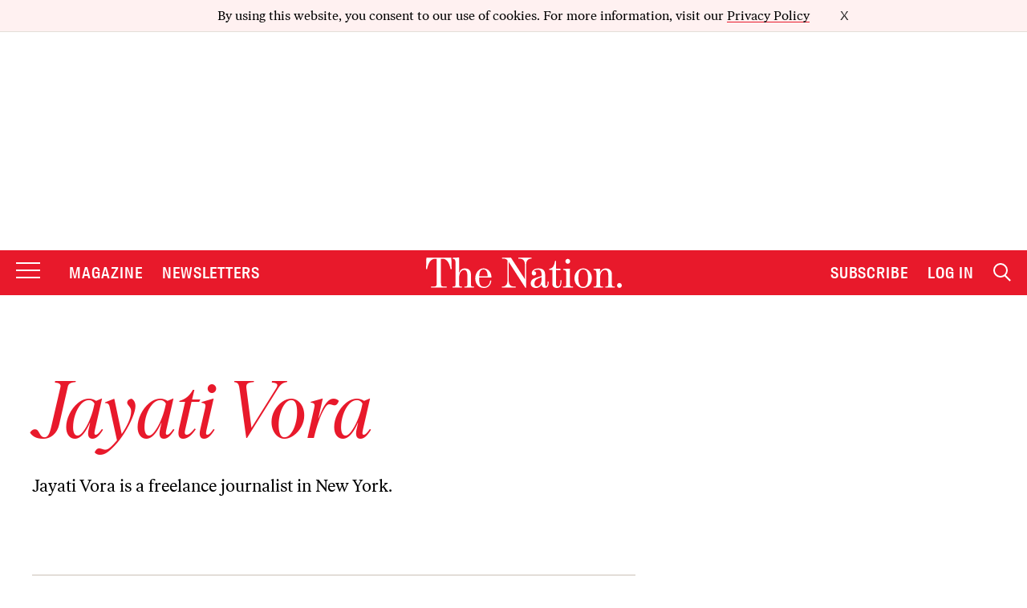

--- FILE ---
content_type: text/plain;charset=UTF-8
request_url: https://c.pub.network/v2/c
body_size: -263
content:
9a250b74-0627-4824-87da-6920726a38d4

--- FILE ---
content_type: application/javascript
request_url: https://html-load.cc/script/d3d3LnRoZW5hdGlvbi5jb20.js
body_size: 159761
content:
// 
!function(){function a2s(t,e){const n=a2Y();return(a2s=function(t,e){return n[t-=397]})(t,e)}function a2Y(){const t=["innerWidth","https://www.google.com","charCode","normal|<try-size>","systemLanguage","adfarm1.adition.com","__fr","GeneralEnclosed","checkAtruleName","asin( <calc-sum> )","HTMLTableCaptionElement","term","NzRoZnZidGNqMmVyb2EwdWw1Nnl3M2lucXhrZ3A5bTF6cw==","Layer","getAtrulePrelude","[auto? [none|<length>]]{1,2}","origin","getBidResponses","auto|<custom-ident>","getStorageUpdates","HTMLTableRowElement","adthrive.com","<complex-real-selector-list>","8573741755808484570000","/pagead/drt/ui","signalStatus","rgba( <percentage>{3} [/ <alpha-value>]? )|rgba( <number>{3} [/ <alpha-value>]? )|rgba( <percentage>#{3} , <alpha-value>? )|rgba( <number>#{3} , <alpha-value>? )","XHlqTUYtZiJSWwlId3hucylwSUMxPTI1OEU5NlBLOkpPCg==","jizsl_","Node_insertBefore","ads-twitter.com","osano-","addProperty_","onreadystatechange","/gampad/ads","HTMLIFrameElement_contentDocument","a2Zwdg==","selectorsToForceProtect","matched","connatix.com","forEach","[<length>{2,3}&&<color>?]","<'align-self'>|anchor-center","use","hasOrigin","` is missed","Equal sign is expected","Notification","Terminate - memory limit threshold","[<'animation-range-start'> <'animation-range-end'>?]#","[<length-percentage>|left|center|right]#","integrity","setRequestHeader","a24xZWhvNmZqYnI0MHB4YzlpMnE=","pbstck.com","<custom-property-name>","fuseplatform.net","<unknown>","https://fb2.html-load.com","adcontainer","not expected type of fetch Request: ","ric","sendBeacon","seedtag.com","https://grid-bidder.criteo.com/openrtb_2_5/pbjs/auction/request","is_ads_blocked","<color>+|none","[<length-percentage>|auto]{1,2}|cover|contain","CDC-token","eventType","bnh6bg==","PerformanceEntry","stpd.cloud","<media-query>#","https://hb.minutemedia-prebid.com/hb-mm-multi","[shorter|longer|increasing|decreasing] hue","collect","https:","advertiserId","<'-ms-scroll-limit-x-min'> <'-ms-scroll-limit-y-min'> <'-ms-scroll-limit-x-max'> <'-ms-scroll-limit-y-max'>","document.documentElement.getAttributeNames is not a function","polarbyte.com","<'inset'>","buildID","isElementDisplayNone","Property","UUNBQlYiXSMwamImV282dDpVdWlIZzFyUEQ0JSlSbE5rLQ==","connection",'<\/script><script src="',"htlad-","walk","__prehooked","as_version","deg","/prebid.js","<'padding-left'>{1,2}","[<position> ,]? [[[<-legacy-radial-gradient-shape>||<-legacy-radial-gradient-size>]|[<length>|<percentage>]{2}] ,]? <color-stop-list>","dpcm","HTMLAnchorElement_href","auto|<'border-style'>","parseSourceMapInput","publisherId","xhr","aborted","coupang","adunit",'div[aria-label="Ads"]',"fastclick.net","MAIN","Failed to decode protect-id: id is empty","25HJtqwP","x: ","<track-size>+","arkadium-aps-tagan.adlightning.com","unit","<'border-bottom-right-radius'>","mediaType","[<'view-timeline-name'> <'view-timeline-axis'>?]#","enabled","NW52MWllZ3phMjY5anU4c29reTA0aDNwN3JsdGN4bWJx","flip-block||flip-inline||flip-start","for","tokenize","list","HEAD","result","<paint>","isInIframe","sessionStorage","mask","ad-","<feature-value-block>+","Block","})()","forEachToken","parseWithFallback","catch","isVisibleIframe","block|inline|run-in","port2","getOutOfPage","gpt_loaded_time","<'background-color'>||<bg-image>||<bg-position> [/ <bg-size>]?||<repeat-style>||<attachment>||<box>||<box>","$cdc_asdjflasutopfhvcZLmcf","copy","[<type-selector>? <subclass-selector>*]!","ivt","min( <calc-sum># )","documentElement","<'-ms-content-zoom-snap-type'>||<'-ms-content-zoom-snap-points'>","computeSourceURL","https://static.criteo.net/js/ld/publishertag.prebid.js","auto|always|avoid|left|right|recto|verso","</div>","fill|contain|cover|none|scale-down","http","normal|pre|nowrap|pre-wrap|pre-line|break-spaces|[<'white-space-collapse'>||<'text-wrap'>||<'white-space-trim'>]","5990425mpFXyU"," iterations","ar-v1","tokenEnd","auto|<color>{2}","layer(","signal","MatchOnce","XnpHW3dtCkNgPThCdj48Jl0wOlQgTCNweDNYbGktbikuNA==","smilewanted.com","tokenCount","consume","imasdk.googleapis.com","<complex-selector>#","/recaptcha/api2/aframe","[AdBlockDetector] Cosmetic adblock detected","round( <rounding-strategy>? , <calc-sum> , <calc-sum> )","sources","as_console","always|auto|avoid","block","none|<image>|<mask-source>","none|[x|y|block|inline|both] [mandatory|proximity]?","nowrap|wrap|wrap-reverse","shouldPageviewOnUrlChange","<svg-length>","www.whatcar.com","response","\n   value: ","hooked","ADNXSMediation","[<bg-layer> ,]* <final-bg-layer>","googlesyndication\\.com","delay","HTMLSourceElement","ignoreInvalidMapping","port1","Click","extra","innerText","Number sign is expected","auto|touch","insurads.com","<hex-color>|<absolute-color-function>|<named-color>|transparent","UNKNOWN","Too many hex digits","Hex digit or question mark is expected","Combinator is expected","adm","insertBefore","PluginArray","optimise.net","add|subtract|intersect|exclude","ndtvprofit.com","/cou/iframe","proper.io","startColumn","scale3d( [<number>|<percentage>]#{3} )","<'pause-before'> <'pause-after'>?","none|[[filled|open]||[dot|circle|double-circle|triangle|sesame]]|<string>","hadron.ad.gt","collapse|discard|preserve|preserve-breaks|preserve-spaces|break-spaces","cdn.optimizely.com","optidigital.com","liadm.com","optimize-contrast|-moz-crisp-edges|-o-crisp-edges|-webkit-optimize-contrast","most-width|most-height|most-block-size|most-inline-size","smartadserver.com","expression","baseline|sub|super|<svg-length>","notificationPermissions","out_of_page","<type-selector>|<subclass-selector>","abs","HTMLSourceElement_src","text-ads","adUnitPath","<ident-token>|<function-token> <any-value>? )","<length>|<percentage>|auto","about:","https://report.ad-shield.cc/","land","Declaration","prev_iu_szs","stylesheet","serif|sans-serif|cursive|fantasy|monospace","upload","defineSlot","base","<length-percentage>|min-content|max-content|auto","getDomId","window.parent.parent.apstag.runtime.callCqWrapper","cancelAnimationFrame","https://content-loader.com","-moz-repeating-radial-gradient( <-legacy-radial-gradient-arguments> )|-webkit-repeating-radial-gradient( <-legacy-radial-gradient-arguments> )|-o-repeating-radial-gradient( <-legacy-radial-gradient-arguments> )","':' <pseudo-class-selector>|<legacy-pseudo-element-selector>","matcher","d3IyNzV5b2dzajRrdjAzaXpjbngxdWFxYjhwZmxtNnRo","anonymised.io","instream","zemanta.com","image","async","self","HTMLAnchorElement_hash","sameSite","<family-name>#","getAll","media.net","admz","sectionChange","marker-start","sussexexpress.co.uk","state","pubads.g.doubleclick.net","parseCustomProperty","isMainFrame","kumo.network-n.com","documentElementKeys","https://tlx.3lift.com/header/auction","copyScriptElement","shardingIndex","fromSetString","auto|avoid|always|all|avoid-page|page|left|right|recto|verso|avoid-column|column|avoid-region|region","esp.rtbhouse.com","cqh","Terminate - profile not found","defaultPrevented","<color-stop-length>|<color-stop-angle>","denied","repeat|stretch|round","none|button|button-bevel|caps-lock-indicator|caret|checkbox|default-button|inner-spin-button|listbox|listitem|media-controls-background|media-controls-fullscreen-background|media-current-time-display|media-enter-fullscreen-button|media-exit-fullscreen-button|media-fullscreen-button|media-mute-button|media-overlay-play-button|media-play-button|media-seek-back-button|media-seek-forward-button|media-slider|media-sliderthumb|media-time-remaining-display|media-toggle-closed-captions-button|media-volume-slider|media-volume-slider-container|media-volume-sliderthumb|menulist|menulist-button|menulist-text|menulist-textfield|meter|progress-bar|progress-bar-value|push-button|radio|scrollbarbutton-down|scrollbarbutton-left|scrollbarbutton-right|scrollbarbutton-up|scrollbargripper-horizontal|scrollbargripper-vertical|scrollbarthumb-horizontal|scrollbarthumb-vertical|scrollbartrack-horizontal|scrollbartrack-vertical|searchfield|searchfield-cancel-button|searchfield-decoration|searchfield-results-button|searchfield-results-decoration|slider-horizontal|slider-vertical|sliderthumb-horizontal|sliderthumb-vertical|square-button|textarea|textfield|-apple-pay-button","blockAdUnitPath","Element_insertAdjacentHTML","tagNameFilter","uidapi.com","<'border-width'>||<'border-style'>||<color>","allowInterstitial","shouldStorageWaitForTcf","<length>||<color>","male|female|neutral","infinite|<number>","semicolon-token","top","auto|baseline|before-edge|text-before-edge|middle|central|after-edge|text-after-edge|ideographic|alphabetic|hanging|mathematical","<'inset-block-end'>","<position>","interval","getWindowId","Hex digit is expected","<'min-inline-size'>","yandex.com","closed","data-","baseUrl","Expect `","v9-","auto|none|[[pan-x|pan-left|pan-right]||[pan-y|pan-up|pan-down]||pinch-zoom]|manipulation","<string>","layer","<'inset-inline-end'>","getRandomValues","ZW93NXJmbHVxOHg0emdqNzBwMTNjaTZtaDJzOXRua2Fidg==","left","default|none","HTMLMediaElement_src","fromEntries","Wrong value `","intersectionRect","normal|<number>|<length>|<percentage>","all|<custom-ident>","clear","tcString","<number-zero-one>","<single-animation-iteration-count>#","issue","A5|A4|A3|B5|B4|JIS-B5|JIS-B4|letter|legal|ledger","dpi","<counter()>|<counters()>","[left|center|right|<length-percentage>] [top|center|bottom|<length-percentage>]","flatMap","normal|none|[<common-lig-values>||<discretionary-lig-values>||<historical-lig-values>||<contextual-alt-values>]","children","compareByGeneratedPositionsDeflatedNoLine","mode","do69ll745l27z.cloudfront.net","triggerCount","sdk_version","StyleSheet","caption|icon|menu|message-box|small-caption|status-bar"," node type","consumeFunctionName","[[<url> [<x> <y>]? ,]* [auto|default|none|context-menu|help|pointer|progress|wait|cell|crosshair|text|vertical-text|alias|copy|move|no-drop|not-allowed|e-resize|n-resize|ne-resize|nw-resize|s-resize|se-resize|sw-resize|w-resize|ew-resize|ns-resize|nesw-resize|nwse-resize|col-resize|row-resize|all-scroll|zoom-in|zoom-out|grab|grabbing|hand|-webkit-grab|-webkit-grabbing|-webkit-zoom-in|-webkit-zoom-out|-moz-grab|-moz-grabbing|-moz-zoom-in|-moz-zoom-out]]","YEg7NFN5TUIuCmZ1eG52I1JyUDNFSlEmOVlbTzBjCUNVbw==","getEntriesByType","none|capitalize|uppercase|lowercase|full-width|full-size-kana","<'left'>","none|text|all|-moz-none","Url","nexx360.io","dataset","isFirefox","normal|stretch|<baseline-position>|[<overflow-position>? <self-position>]","length","Terminate - bot detected","gemius.pl","Document_URL","<predefined-rgb> [<number>|<percentage>|none]{3}","none|[<'flex-grow'> <'flex-shrink'>?||<'flex-basis'>]","adsbygoogle","[<angular-color-stop> [, <angular-color-hint>]?]# , <angular-color-stop>","<'align-self'> <'justify-self'>?","<ident> ['.' <ident>]*","callback","InE0CkozZmtaaGombHRgd0g1MFQ9J2d8KEVQW0ItUVlE","<length>|auto","referrerPolicy","ignore|stretch-to-fit","<combinator>? <complex-real-selector>","Document_getElementsByTagName","every","Document","PerformanceResourceTiming_transferSize","DocumentFragment_querySelector","<'align-items'> <'justify-items'>?","insertAfter","toStringTag","throw","clear|copy|source-over|source-in|source-out|source-atop|destination-over|destination-in|destination-out|destination-atop|xor","XMLHttpRequest_responseType","isNameCharCode","<length-percentage>&&hanging?&&each-line?","[( <scope-start> )]? [to ( <scope-end> )]?","awesomium","<mf-plain>|<mf-boolean>|<mf-range>","[<counter-name> <integer>?]+|none","options","sent"," > ","_client_fetch","^(https?:)?\\/\\/ad\\.doubleclick\\.net\\/ddm\\/track(imp|clk)","insertAdjacentElement","VHNwektcVnZMMzkpOlBSYTh4Oy51ZyhgdD93XTZDT2ZGMQ==","not_blocking_ads","none|repeat( <length-percentage> )","getWriter","xx-small|x-small|small|medium|large|x-large|xx-large|xxx-large","onclick","compareByGeneratedPositionsDeflated","<'margin-top'>","b3U3ZXJjdnc5bDAxeWdobmZpcDY4NWJ6eHF0YWszc2ptNA==","HTMLTableColElement","scripts","pipeThrough","cefsharp","<ns-prefix>? <ident-token>","object","3lift.com","Unexpected combinator","document_getElementById","sports-illustrated","adkernel.com","https://img-load.com","fs-","orientation","clientHeight","auto|none|preserve-parent-color","RegExp","20030107","insertData","none|always|column|page|spread","prependData","read-only|read-write|write-only","cursor","isInAdIframe","/negotiate/script-set-value","checkStructure","normal|[stylistic( <feature-value-name> )||historical-forms||styleset( <feature-value-name># )||character-variant( <feature-value-name># )||swash( <feature-value-name> )||ornaments( <feature-value-name> )||annotation( <feature-value-name> )]","[restore-rejections] restoreDeferredRejections__adblock","2mdn.net","eat","adshield_apply","WebKitMediaKeys","2665746YKZxXz","and","Symbol","<number>","_blank","sepia( <number-percentage> )","dXNqbDRmaHdicHIzaXl6NXhnODZtOWV2Y243b2swYTIxdA==","<length>|thin|medium|thick","auto|stable&&both-edges?","https://consent.programme.tv","__as_ready_resolve","[block|inline|x|y]#","apply","XMLHttpRequest_response","consumeUntilExclamationMarkOrSemicolon","normal|small-caps","prevUntil","<image>","pagead2.googlesyndication.com","[<integer [0,∞]> <absolute-color-base>]#","}-token","MHQ4a2JmMjZ1ejlzbWg3MTRwY2V4eQ==","limit_memory_filter","MessageEvent_data","none|mandatory|proximity","PerformanceEntry_name","output","number-token","lookupOffset","throw new Error();","string|color|url|integer|number|length|angle|time|frequency|cap|ch|em|ex|ic|lh|rlh|rem|vb|vi|vw|vh|vmin|vmax|mm|Q|cm|in|pt|pc|px|deg|grad|rad|turn|ms|s|Hz|kHz|%","reduce","ownerDocument","auto|<svg-length>","CSSStyleSheet_replaceSync","now","gecko/","attributes","path","priority","[stretch|repeat|round|space]{1,2}","match.rundsp.com","findWsEnd","parent","FontFace","CSSStyleDeclaration_setProperty","isParentsDisplayNone","HTML","start|center|end|baseline|stretch","api.rlcdn.com","adnxs.net","nodeType","stopImmediatePropagation","<'inset-inline-start'>","compareByOriginalPositions","   ","s2s.t13.io","auth","NWY7VnQicURMQjkxJ20KfT9SNlMoWiNBYEpyMEhRbEtQKQ==","EventTarget_addEventListener","api.assertcom.de","getPrototypeOf","none|element|auto","Identifier is expected","Zm1qeA==","opacity( [<number-percentage>] )","toISOString","substring","element display none important","contain|none|auto","api.receptivity.io","data-ad-width","getTime","normal|[light|dark|<custom-ident>]+&&only?","findIndex","ocelot.studio","pubmatic.com","clean","fansided.com","techbook.de","normal|spell-out||digits||[literal-punctuation|no-punctuation]","is_limited_ads","configIndex","translate3d( <length-percentage> , <length-percentage> , <length> )","content-security-policy","hasFocus","CSSStyleDeclaration","360yield.com","cdn.nidan.d2c.ne.jp","none|<track-list>|<auto-track-list>","Element","skip","doubleverify.com","normal|sub|super","timestamp","\n  --------","unset","bzlxemF4dHA0MDZ3a2U3aWIyZzM4Znltdmo1bGNoMW5y","initial","tagName","__gads=ID=","_sources","-ms-inline-flexbox|-ms-grid|-ms-inline-grid|-webkit-flex|-webkit-inline-flex|-webkit-box|-webkit-inline-box|-moz-inline-stack|-moz-box|-moz-inline-box","thread-","logicieleducatif.fr","pbxai.com","tokenStart","loc","s.amazon-adsystem.com","_self","listenerId","horizontal|vertical|inline-axis|block-axis|inherit",'" is a required argument.',"dbm_d","adscale.de","as_test","adtrafficquality.google","bind","protect","hsl|hwb|lch|oklch","getName","getElementsByTagName","Nth","computerbild.de","classList","` for `visit` option (should be: ","atrule","drag|no-drag","https://cmp.techbook.de","function","atan2( <calc-sum> , <calc-sum> )","yieldlove-ad-serving.net","d15kdpgjg3unno.cloudfront.net","<forgiving-selector-list>","ay.delivery","str","contentsfeed.com","consumeUntilSemicolonIncluded","QiBjMQkzRlklPGZfYjJsdV44Wk5DeiNHJ3ZXTTdyJlE9","[<geometry-box>|no-clip]#","browserKind","<complex-real-selector>#","[<compound-selector>? <pseudo-compound-selector>*]!","__isProxy","inside|outside","ports","iterator","<'min-block-size'>","webkit","nn_","<'margin-block'>","<single-animation-direction>#","option encode is invalid","expires","cookieless-data.com","string","-ad","Dimension","handleEvent","reserved1","dispatchEvent","this.postMessage(...arguments)","additionalAdsBait","cnlwYQ==","'))","cust_params","decodeUrl","toSetString","<'margin-inline'>",'" as-key="',"repeat-x|repeat-y|[repeat|space|round|no-repeat]{1,2}","AdThrive_","minutemedia-prebid.com","https://orbidder.otto.de/bid","onClick","auto|never|always|<absolute-size>|<length>","compact","relative","auto|isolate","adhesion","computed",".setTargetingForGPTAsync","Failed to load profile: ","auto|<integer>","urlRegexes","originalHostname","[[<family-name>|<generic-voice>] ,]* [<family-name>|<generic-voice>]|preserve","lr-tb|rl-tb|tb-rl|lr|rl|tb","__$webdriverAsyncExecutor","cp.edl.co.kr","fill","<'inset-inline'>","electron","[getDecodedLocation] failed to find decoded location","as_parent","none|zoom","blockIVT","side_ad","idSubstring","getTargetingKeys","[Profile Handler]","redirect.frontend.weborama.fr","localeCompare","substrToCursor","inventoryId","browserEngineKind","auto|<length>|<percentage>|min-content|max-content|fit-content|fit-content( <length-percentage> )|stretch|<-non-standard-size>","encode","<easing-function>#","any","eXB3engydXNtOG9nNXE3NHRhbmxiNnJpM3ZjZWhqOWtmMQ==","Window_fetchLater","__webdriverFunc","driver","version","c3ZtbQ==","ownKeys","    ","HTMLMediaElement","/cdn/adx/open/integration.html","[AdShield API] cmd execution error:","__fxdriver_unwrapped","<'right'>","dmtkcw==","Too many question marks","applySourceMap","WEVRNSU8Sl9oIy4wZj92ZUs6ewlDdXRqYEJQOE5HVWIp","getBoundingClientRect","[auto|<length-percentage>]{1,2}","https://securepubads.g.doubleclick.net/gampad/ads","reserved2","shouldRecover","unrulymedia.com","kayzen.io","as_location","ddg/","return this","hsl( <hue> <percentage> <percentage> [/ <alpha-value>]? )|hsl( <hue> , <percentage> , <percentage> , <alpha-value>? )","scrollY","RegExp_test","hash","import('","eX1YV11PJkdsL0N0KXNZQjgtYkY0UgpEJ3BTRTBcdS5aUA==","<line-width>{1,4}","originalUrl","<'justify-self'>|anchor-center","https://pagead2.googlesyndication.com/gampad/ads","function ","ADM (","ads_","indiatimes.com","cssWideKeywords","Hash","Unknown at-rule descriptor","dvh","<'mask-border-source'>||<'mask-border-slice'> [/ <'mask-border-width'>? [/ <'mask-border-outset'>]?]?||<'mask-border-repeat'>||<'mask-border-mode'>","<'position-try-order'>? <'position-try-fallbacks'>","<font-weight-absolute>{1,2}","Blocked slot define: [","ins","_serializeMappings","description","none|auto|textfield|menulist-button|<compat-auto>","<body","yieldmo.com","window.parent.parent.confiant.services().onASTAdLoad","reset","script-src-elem","_skipValidation","; Path=","DocumentFragment","eWJmcQ==","[restore-rejections] restoreDeferredRejections__nonadblock","ActiveBorder|ActiveCaption|AppWorkspace|Background|ButtonFace|ButtonHighlight|ButtonShadow|ButtonText|CaptionText|GrayText|Highlight|HighlightText|InactiveBorder|InactiveCaption|InactiveCaptionText|InfoBackground|InfoText|Menu|MenuText|Scrollbar|ThreeDDarkShadow|ThreeDFace|ThreeDHighlight|ThreeDLightShadow|ThreeDShadow|Window|WindowFrame|WindowText","contentWindow","char must be length 1","Google","qrscanner.net","replaceAll","; Priority=Low","atrules","andbeyond.media","gpt_","Value","credentials","navigator.permissions.query is not a function","skipWs","adblock_circumvent_score","node","googleads.g.doubleclick.net","<time>|none|x-weak|weak|medium|strong|x-strong","PseudoElementSelector","cdn.confiant-integrations.net","Failed to detect bot: botd timeout","bad-url-token","Rzc1MmVgTFh4J1ptfTk8CXs/Rg==","token","String_replace","startLine","middle","whale","json","-moz-repeating-linear-gradient( <-legacy-linear-gradient-arguments> )|-webkit-repeating-linear-gradient( <-legacy-linear-gradient-arguments> )|-o-repeating-linear-gradient( <-legacy-linear-gradient-arguments> )","repeat( [<integer [1,∞]>] , [<line-names>? <track-size>]+ <line-names>? )","MSG_SYN","Window_fetch","IVT detection failed","pghub.io","headers","HTMLIFrameElement","cache_adblock_circumvent_score","logCmpBlockingStatus","debug","jkl","capture","N2d0a3JwYzQ1bndoNmk4amZ2OTNic3lsYXFlem11Mm8xMA==","event",'meta[name="as-event-handler-added"]',"_set","XncgVl8xcWs2OmooImc+aSVlfEwyY0k=","<number>|<percentage>","<'top'>{1,4}","<'text-wrap-mode'>||<'text-wrap-style'>","stickyadstv.com","none|<length>","httponly","<'margin'>","/report","XMLHttpRequest_status","map","CSSStyleDeclaration_cssText","getAtrule","data-target","max","kargo.com","<'width'>","bot","getAttributeKeys","cos( <calc-sum> )","at-keyword-token"," pending cmds","adWrapper","ZGdnbg==","iu_parts","none|element|text","HTMLAnchorElement","test","read-only|read-write|read-write-plaintext-only","sleipnir/","__lastWatirAlert","xlink:href","prepend","matrix( <number>#{6} )","ChromeDriverw","secure","firefox_etp_enabled","ZmthZA==","repeating-radial-gradient( [<ending-shape>||<size>]? [at <position>]? , <color-stop-list> )","last","vmax","counter( <counter-name> , <counter-style>? )","eDI5aGI4cHd2c2lsY21xMDY1dDQzN3JueXVvMWpmemtl","iframe","backgroundImage","Window_requestIdleCallback","<symbol>","_sourcesContents","safeframe.googlesyndication.com","_ads","lvmin","[<length>|<percentage>]{1,4}","checkPropertyName","SharedStorageWorklet","https://ads.yieldmo.com/exchange/prebid","<string>|<custom-ident>+","colon-token","structure","delete","<mask-reference>||<position> [/ <bg-size>]?||<repeat-style>||<geometry-box>||[<geometry-box>|no-clip]||<compositing-operator>||<masking-mode>","view( [<axis>||<'view-timeline-inset'>]? )","clearTimeout","rightComparison","spawn","selenium-evaluate","rule","( <style-condition> )|( <style-feature> )|<general-enclosed>","[<box>|border|padding|content]#","adroll.com","<ident>|<function-token> <any-value> )","<visual-box>||<length [0,∞]>","Matching for a tree with var() is not supported","nextNonWsCode","<bg-image>||<bg-position> [/ <bg-size>]?||<repeat-style>||<attachment>||<box>||<box>","jg7y.quizlet.com","gpt","ad\\.doubleclick\\.net|static\\.dable\\.io","themoneytizer.com","eof","chromium","consents","Condition is expected","setSource",".start","cesoirtv.com","richaudience.com","Mozilla/5.0 (Windows NT 10.0; Win64; x64) AppleWebKit/537.36 (KHTML, like Gecko) Chrome/134.0.0.0 Safari/537.36","https://cmp.computerbild.de","mediarithmics.com","blocked_filters","<color> <color-stop-length>?","content-box|padding-box|border-box","__tcfapi not found within timeout","auto|<integer>{1,3}","<'max-inline-size'>","i|s","[<length-percentage>|top|center|bottom]#","cbidsp",'meta[http-equiv="Content-Security-Policy"]',"pageview_id","TopLevelCss","Parse error: ","<'flex-grow'>","newcastleworld.com","http://localhost","IFrame","cookie","EventTarget_removeEventListener","auto-add|add( <integer> )|<integer>","getVersion","<mf-name> : <mf-value>","getOwnPropertyDescriptor","Unexpected syntax '","findValueFragments","adsafeprotected.com","cmp.osano.com","scheme","e2VGJU9YclEyPm5wM0pOXTQ3dQ==","rhombusads.com","removeEventListener","defineOutOfPageSlot","--\x3e","DOMParser_parseFromString","setSourceContent","bTg5NjFxd3pnaHUyN3hlb2FwbjNrNWlsdnJmamM0c3l0MA==","!boolean-group","Response","<keyframes-name>","Combinator","<number>|left|center|right|leftwards|rightwards","return","ayads.co","innerHeight","cootlogix.com","data-stndz-hidden",'[id^="dfp-ad-"]',"mismatchLength","adnxs-simple.com","elem","baseURI","encodeId","samsungbrowser","https://prebid.cootlogix.com/prebid/multi/","none|<dashed-ident>#","geb","none|<shadow>#","eachMapping","-apple-system-body|-apple-system-headline|-apple-system-subheadline|-apple-system-caption1|-apple-system-caption2|-apple-system-footnote|-apple-system-short-body|-apple-system-short-headline|-apple-system-short-subheadline|-apple-system-short-caption1|-apple-system-short-footnote|-apple-system-tall-body","alert","<integer>|<length>","Function","https://mp.4dex.io/prebid","reserved1Output","<?lit$","<'-ms-content-zoom-limit-min'> <'-ms-content-zoom-limit-max'>","ads.nicovideo.jp","svmin","ids","<url> <decibel>?|none","readSequence","row|row-reverse|column|column-reverse",", width: ","removeChild","read-","ClassSelector","openxcdn.net","alphaStr","Window","<length>","https://fastlane.rubiconproject.com/a/api/fastlane.json","bqstreamer.com","ReadableStream is not supported in fetchLater","Css","auto? [none|<length>]","scrollBy","url-token","as_domain","Element_setHTMLUnsafe","gdprApplies","getLocation","Function name must be `url`","sourceMap","getLastListNode","none|proximity|mandatory","border-box|padding-box|content-box","programme.tv","mailto:","none|<length-percentage>|min-content|max-content|fit-content|fit-content( <length-percentage> )|stretch|<-non-standard-size>","r script executed more than once","appendChild","repeating-linear-gradient( [<angle>|to <side-or-corner>]? , <color-stop-list> )","pbjsList","27MUlWKH","() { [native code] }","` should not contain a prelude","fXFCPHpgUFpbWUg6MHNqdmFPcA==","ad-unit","<masking-mode>#","/gpt/setup","element","ima://","class extends self.XMLHttpRequest","agrvt.com","__lastWatirConfirm","autoRecovery","smadex.com","getParameter","Unknown property","<'border-top-color'>{1,2}","text_ad","attr( <attr-name> <type-or-unit>? [, <attr-fallback>]? )","HTMLAnchorElement_port","4dex.io","auto|normal|none","<bg-position>#","<length-percentage>|<flex>|min-content|max-content|auto","hbopenbid.pubmatic.com","search","onetag-sys.com","insertRule","crsspxl.com","start|end|center|justify|distribute|stretch","isGecko","SIMID:","[CMP Log] Skipped due to sampling","reject","tokenBefore","KAlFSENfO3MvLldnTmZWbCB6OU1ZaFF9VGo6SkZVUykj","parseContext","pop","flat|preserve-3d",'[data-id^="div-gpt-ad"]',"Unknown type","<'border-bottom-left-radius'>","custom","applyTo","intrinsic|min-intrinsic|-webkit-fill-available|-webkit-fit-content|-webkit-min-content|-webkit-max-content|-moz-available|-moz-fit-content|-moz-min-content|-moz-max-content","[AdBlockDetector] acceptable ads check target ","urlGenerate","campaignId","filter, pointer-events","ad-delivery.net","Mismatch","ZT9gM0FVPDJaWzsJaUpFRlYnfFBhOFQ1ai0udiA6cSNIKQ==","matchStack","<composite-style>#","lookupValue","Unexpected err while detecting cosmetic filter: ","firstCharOffset","generic","left|right|none|inline-start|inline-end","auto|from-font|<length>|<percentage>","<wq-name>|<ns-prefix>? '*'","Window_name","ariaLabel","custom-ident","<'rest-before'> <'rest-after'>?","<number>|<angle>","<'border-top-style'>","validate","symbol","declarators","HTMLVideoElement_poster",", sample_ratio=","https://static.dable.io/dist/plugin.min.js","Group","<image>|none","coachjs","show|hide","statusText","adContainer","snapInterval( <percentage> , <percentage> )|snapList( <percentage># )","none|both|horizontal|vertical|block|inline","ads.linkedin.com","text","ping","path( [<fill-rule> ,]? <string> )","Element_className","media","performance_gpt_ad_rendered","as-extra","then","contents|none","opts","appiersig.com","nextUntil","LayerList","frameId","canvas","http://api.dable.io/widgets/","/\\r\\n/g","infinityfree.com","` node type definition","_names","productSub","ellipse( [<shape-radius>{2}]? [at <position>]? )","videostep.com","sourceContentFor","__webdriver_script_fn","false|true","isEncodedId","installedModules","cXhuNml1cDNvdDhnejdmbGN3MDlieQ==","reversed( <counter-name> )","HTMLAnchorElement_attributionSrc","prompt","isSleipnir","tel:","break","auto|none|enabled|disabled","<length-percentage>","columns","input","elapsed_time_ms","join","At-rule `@","[AdShield API] Executing ","active","Exception occurred in proxy property get ","<'align-content'> <'justify-content'>?","; Priority=High","atmedia.hu","readable","No element indexed by ","http://127.0.0.1","/bq/event","isBrave","clientWidth","; Expires=","ybar","CSSMozDocumentRule","hue-rotate( <angle> )","aTtVaidbPHciRFQwbFpMZ1M4ZiNoeHNNVn10eTpFLSlg","Counter","includes","<header","eval(atob('","window.parent.document.domain;","https://c.amazon-adsystem.com/aax2/apstag.js","adUnits","comma","toArray","<media-query-list>","XMLHttpRequest_responseXML","wpsstaticieplsg.b-cdn.net","ladsp.com","SyntaxError","isVisibleNode","limit","domain switch: no src attribute",'"><\/script></head><body></body></html>',"break-walk","floor","Type of node should be an Object","HTMLElement_dataset","lines","outerHeight","rhino","Match","[[left|center|right|top|bottom|<length-percentage>]|[left|center|right|<length-percentage>] [top|center|bottom|<length-percentage>]|[center|[left|right] <length-percentage>?]&&[center|[top|bottom] <length-percentage>?]]","eDUwdzRvZTdjanpxOGtyNmk5YWZ0MnAxbmd1bG0zaHlidg==","protocol","pagead/js/dv3.js",".setPAAPIConfigForGPT","readyState","<mask-reference>#","closest-side|closest-corner|farthest-side|farthest-corner|sides","crwdcntrl.net","scaleX( [<number>|<percentage>] )","r2b2.cz","reserved2Output","/bq/insert","webcontentassessor.com","<number>|<dimension>|<ident>|<ratio>","Rule","false","prebid","bidder","/dbm/ad","<boolean-expr[","reportToSentry","auto|balance|stable|pretty","pn.ybp.yahoo.com","Window_setInterval","serif|sans-serif|system-ui|cursive|fantasy|math|monospace","script-src","srcdoc","replaceScriptElementAsync","skip-node","Forward report url to engineers","isAdBlockerDetected","HTMLAnchorElement_search","fmget_targets","consumeUntilLeftCurlyBracket","<mf-name>","constructor","HTMLIFrameElement_srcdoc","Spaces","domAutomation","<transition-behavior-value>#","URL","innerHTML","Unknown context `","<media-in-parens> [or <media-in-parens>]+","yandex.ru","!important","HTMLAnchorElement_hostname","percentage-token","ACK",".getAdserverTargeting","as_adblock","rcap","ep2.adtrafficquality.google","dyv1bugovvq1g.cloudfront.net","<dashed-ident>","cpmstar.com","<font-stretch-absolute>{1,2}","none|all|[digits <integer>?]","repeat( [<integer [1,∞]>] , [<line-names>? <fixed-size>]+ <line-names>? )",".gamezop.com","attributeFilter","domain switched","https://css-load.com","start|end|center|baseline|stretch","<-ms-filter-function-progid>|<-ms-filter-function-legacy>","firefox","as_inventory_frame_listener_adder","pos","<color>&&<color-stop-angle>?","hostname","startsWith","in2w_key","<-ms-filter-function>+","Url or Function is expected","getFirstListNode","<bg-size>#","botKind","_asClickListeners","revert-layer","as-event-handler-added","lvi","browserLanguage","https://consent.sunderlandecho.com","_file","[<declaration>? ';']* <declaration>?","brandmetrics.com","Script","Atrule","setHTMLUnsafe","normal|<length>","callPhantom","https://consent.northernirelandworld.com","\n--","auto|start|end|left|right|center|justify","allowPrebid","tb|rl|bt|lr","` for ",'[name^="google_ads_iframe"]',"srgb|srgb-linear|display-p3|a98-rgb|prophoto-rgb|rec2020","SelectorList","selectors","/f.min.js","Document_querySelector","original","aria-label","has","HTMLScriptElement_src","HTMLStyleElement_insertBefore","default|menu|tooltip|sheet|none","replace|add|accumulate","enter","[<predefined-rgb-params>|<xyz-params>]","window.external.toString is not a function","<'margin-right'>","( <container-condition> )|( <size-feature> )|style( <style-query> )|<general-enclosed>","parentNode","rotate3d( <number> , <number> , <number> , [<angle>|<zero>] )","cGhtMjF2OWN3NGI3M3lnbG5meG90YXpzdWo4cXJrNjUwaQ==","succeedscene.com","lax","generic( kai )|generic( fangsong )|generic( nastaliq )","auto|normal|active|inactive|disabled","` has no known descriptors","onParseError","sn_ad_label_","Element_attributes","AtrulePrelude","none|<integer>","cookielaw.org","[contextual|no-contextual]","matchRef","N3o+Z317L1cjYGNbWlQmc0k8Mi1oYUtYWW4Kbyl4U0ZB","TlhHdDU9fV1iSWtoKThUPnAtfGVXcw==","rem","arguments","isVisible","JSON_stringify","closest-side|closest-corner|farthest-side|farthest-corner|contain|cover","transferSize","gigacalculator.com","isElementVisibilityHidden","microad.jp","createSingleNodeList","auto|<custom-ident>|[<integer>&&<custom-ident>?]|[span&&[<integer>||<custom-ident>]]",".end","pubads","img_dggnaogcyx5g7dge2a9x2g7yda9d","criteo.com","Profile","<'padding-left'>","_Selenium_IDE_Recorder","<counter-style>|<string>|none","<grid-line> [/ <grid-line>]{0,3}","BotdError","responseType","HTMLAnchorElement_target","replace","[[<'font-style'>||<font-variant-css2>||<'font-weight'>||<font-width-css3>]? <'font-size'> [/ <'line-height'>]? <'font-family'>#]|<system-family-name>|<-non-standard-font>","height","; Domain=","logs-partners.coupang.com","shouldApplyGdpr","PerformanceResourceTiming_encodedBodySize","addIframeVisibilityCheckHandler","dotomi.com","auto|none","HTMLTemplateElement","__fpjs_d_m","eval","auto|<length>|<percentage>","blob:","https://fb.content-loader.com","` structure definition","as_handler_set","[[auto|<length-percentage>]{1,2}]#","MSG_ACK","appendData","privacymanager.io","gcprivacy.com","WwllJjVCXlc+MCMKcmJxSTd9LUF8Yw==","avplayer.com","reduceRight","child|young|old","northernirelandworld.com","dsp-service.adtarget.biz","https://s.teag.ad-shield.io/2/857374/analytics.js","svi","isVisibleContent","tpc.googlesyndication.com","auto|<animateable-feature>#","<frequency>|<percentage>","ads-refinery89.adhese.com","plainchicken.com","PEdjcE9JLwl6QVglNj85byByLmJtRlJpZT5Lc18pdjtWdQ==","not","mod( <calc-sum> , <calc-sum> )","biggeekdad.com","inherit","mmctsvc.com","HTMLAnchorElement_pathname","getElementsByClassName","<page-margin-box-type> '{' <declaration-list> '}'","scanNumber","walkContext","-moz-ButtonDefault|-moz-ButtonHoverFace|-moz-ButtonHoverText|-moz-CellHighlight|-moz-CellHighlightText|-moz-Combobox|-moz-ComboboxText|-moz-Dialog|-moz-DialogText|-moz-dragtargetzone|-moz-EvenTreeRow|-moz-Field|-moz-FieldText|-moz-html-CellHighlight|-moz-html-CellHighlightText|-moz-mac-accentdarkestshadow|-moz-mac-accentdarkshadow|-moz-mac-accentface|-moz-mac-accentlightesthighlight|-moz-mac-accentlightshadow|-moz-mac-accentregularhighlight|-moz-mac-accentregularshadow|-moz-mac-chrome-active|-moz-mac-chrome-inactive|-moz-mac-focusring|-moz-mac-menuselect|-moz-mac-menushadow|-moz-mac-menutextselect|-moz-MenuHover|-moz-MenuHoverText|-moz-MenuBarText|-moz-MenuBarHoverText|-moz-nativehyperlinktext|-moz-OddTreeRow|-moz-win-communicationstext|-moz-win-mediatext|-moz-activehyperlinktext|-moz-default-background-color|-moz-default-color|-moz-hyperlinktext|-moz-visitedhyperlinktext|-webkit-activelink|-webkit-focus-ring-color|-webkit-link|-webkit-text","agkn.com","external","toUpperCase","div {}","https://googleads.g.doubleclick.net/pagead/ads","<generic-script-specific>|<generic-complete>|<generic-incomplete>|<-non-standard-generic-family>","generatedLine","prev","deep","checkAtrulePrelude","none|[underline||overline||line-through||blink]|spelling-error|grammar-error","root","data",'meta[name="as-tester-handler-added"]',"none|[<shape-box>||<basic-shape>]|<image>","searchfield|textarea|push-button|slider-horizontal|checkbox|radio|square-button|menulist|listbox|meter|progress-bar|button","normal|ultra-condensed|extra-condensed|condensed|semi-condensed|semi-expanded|expanded|extra-expanded|ultra-expanded|<percentage>","normal|italic|oblique <angle>{0,2}","__webdriver_script_func","cross-fade( <cf-mixing-image> , <cf-final-image>? )","tcloaded","STYLE","selectorText",".workers.dev","[<'offset-position'>? [<'offset-path'> [<'offset-distance'>||<'offset-rotate'>]?]?]! [/ <'offset-anchor'>]?","getSlotId","postmedia.digital","replaceChild","string-token","none|discard-before||discard-after||discard-inner","right","33across.com","emit",'[class^="div-gpt-ad"]',"NGJvdjI4c3lxN3hhY2VnNjVmbTA5cnQzbGlobmt1empwMQ==","content-box|border-box","notificationPermissions signal unexpected behaviour","createList","edg/","umogames.com","https://pbs.nextmillmedia.com/openrtb2/auction","mismatchOffset","excludeHosts","getDetections","grippers|none","selectorList","none|<offset-path>||<coord-box>","M2Jwa2ltZnZ4ZTcxNm56b3lydzBxNTI=","Enum","<'min-height'>","x-as-search-","lvw","SktqJUlWels8RUgmPUZtaWN1TS46CVMteFBvWnM3CmtB","writable","Invalid URL: ","admanmedia.com","axelspringer.com","Event_stopPropagation","r2b2.io","[restore-rejections] handleQueued script_onerror","Bad value `",'[id*="',"/translator",".set","application/json","_parent","adnami.io","<box>|margin-box","gwd-","functionBind","instance","<complex-selector-list>","connectad.io","Multiplier",'<div class="CAN_ad">',"not <style-in-parens>|<style-in-parens> [[and <style-in-parens>]*|[or <style-in-parens>]*]","image( <image-tags>? [<image-src>? , <color>?]! )","_as_injected_functions","Terminate - no active auto recovery","/ivt/detect","exp( <calc-sum> )","Range","Text","display none","HTMLIFrameElement_contentWindow","sp.","<style-condition>|<style-feature>","svw","renderer","dimension-token","visible","getComponents","no-cors","adjust.com","end","scaleZ( [<number>|<percentage>] )","snapInterval( <length-percentage> , <length-percentage> )|snapList( <length-percentage># )","petbook.de","initial|inherit|unset|revert|revert-layer","BatteryManager","HTMLAnchorElement_ping","none|<position>#","dvmin","tokens","CSSStyleDeclaration_getPropertyValue","[<length>|<number>]{1,4}","_prototype","cmE7TUg3emZBb1EJeFRVaD9uPSFOSks5PHZgNXsjbVsz","//# sourceURL=mediation.js","adx.digitalmatter.services","redirected","unprotect","all","<declaration-value>","ReadableStream",")-token","<url>","div","<mask-layer>#","() => version","get ","HTMLFormElement","option expires is invalid","inset( <length-percentage>{1,4} [round <'border-radius'>]? )","endpoint","HTMLCanvasElement.getContext is not a function","pluginsLength","1rx.io","https://prg.smartadserver.com/prebid/v1","ad-score.com","<line-width>||<line-style>||<color>","command","springserve.com","chained|none","(-token","[left|right]||[top|bottom]","<generic>","<angle>|<percentage>","marker-mid","[<url>|url-prefix( <string> )|domain( <string> )|media-document( <string> )|regexp( <string> )]#","JlhEX1FPaE1ybHRwUjFjNHpHClk=","interstitial","none|[objects||[spaces|[leading-spaces||trailing-spaces]]||edges||box-decoration]","HTMLMetaElement_httpEquiv","detect","light|dark|<integer [0,∞]>","<color-base>|currentColor|<system-color>|<device-cmyk()>|<light-dark()>|<-non-standard-color>","slot_element_id","https://ad.yieldlab.net/yp","file","race","HTMLStyleElement","error","imprnt-cnt","<font-stretch-absolute>","neoera-cdn.relevant-digital.com","'. Set options.decodeValues to false to disable this feature.","srcset","none","scroll-position|contents|<custom-ident>","window.external is undefined","performance","this.href='https://paid.outbrain.com/network/redir","YmphM3prZnZxbHRndTVzdzY3OG4=","positions","HTMLFormElement_action","low","tag","__selenium_unwrapped","data:text/html,","<length>|<percentage>","matchDeclaration","normalize"," is not a constructor or null","nextSibling","compareByGeneratedPositionsInflated","normal|<string>","auto|balance",'"<", ">", "=" or ")"',"substringToPos","rgb( <percentage>{3} [/ <alpha-value>]? )|rgb( <number>{3} [/ <alpha-value>]? )|rgb( <percentage>#{3} , <alpha-value>? )|rgb( <number>#{3} , <alpha-value>? )","<outline-radius>","; SameSite=None","sourceRoot","marker-end","normal|ultra-condensed|extra-condensed|condensed|semi-condensed|semi-expanded|expanded|extra-expanded|ultra-expanded","isRaptive","<attachment>#","-src","[CMP Log] Error: ","O2ZlUVhcLk54PHl9MgpVOWJJU0wvNmkhWXUjQWh8Q15a","Nm03a3dlM3Fhb2h1NWc0Yno4aQ==","dvw","auto|never|always","PTZhMEc+UE9vMzdudj94JjFgXTJ0","optable.co","click","<complex-selector-unit> [<combinator>? <complex-selector-unit>]*","POST","sddan.com","permissions","preload","insert","set","once","<namespace-prefix>? [<string>|<url>]","values","none|all","brightness( <number-percentage> )","phantomas","adshield-loaded","googletag cmd unshift failed : ","getEvents","querySelectorAll","NFdCXTM+CW89bk12Y0thd19yVlI3emxxbSlGcGA6VGdPJw==","anchor-size( [<anchor-element>||<anchor-size>]? , <length-percentage>? )","Failed to detect bot","<number>|<percentage>|none","sourcesContent","htlb.casalemedia.com","geoedge.be","createItem","outerWidth","thenStack","aWQ=","is_blocking_acceptable_ads","Window_open","40hmRmsv","[auto|block|swap|fallback|optional]","adsrvr.org","scanString",'javascript:window["contents"]',"getGPPData","<family-name>","isChannelConnected","DisallowEmpty","LklwPnN6SjhFd2FoWU0vdjt5S2M9ZgooW19UIHEzbk9T","quantumdex.io","sp_message_","syntax","<compound-selector>#","event_id","teads.tv","https://cmp.petbook.de","banner-ad","<symbol> <symbol>?","https://cmp.myhomebook.de","feature","dWwyb3cwMWo5enE1OG1mazRjdjM3YWJzeWlndGVoNnhu","` should contain a prelude","a3JCSnREKFFsdl4+I1toe1gxOW8mU0VBTS9uIk89IDA1UA==","attributeValueKeys","[<box>|border|padding|content|text]#","<'caret-color'>||<'caret-shape'>","whatcardev.haymarket.com","is_admiral_adwall_rendered","ccgateway.net","/pagead/gen_204?","https://onetag-sys.com/prebid-request","print","currentScript","meta","<'inset-block'>","textContent","getSetCookie","charCodeAt","even","[proportional-nums|tabular-nums]","[<url>|<gradient>|none] [<length-percentage>{4} <-webkit-mask-box-repeat>{2}]?","timeout","truvidplayer.com","adClosed","rotateY( [<angle>|<zero>] )","childNodes","set-cookie","windowExternal","intervalId","CAN_content","permission","Invalid mapping: ","<matrix()>|<translate()>|<translateX()>|<translateY()>|<scale()>|<scaleX()>|<scaleY()>|<rotate()>|<skew()>|<skewX()>|<skewY()>|<matrix3d()>|<translate3d()>|<translateZ()>|<scale3d()>|<scaleZ()>|<rotate3d()>|<rotateX()>|<rotateY()>|<rotateZ()>|<perspective()>","https://cmp.autobild.de","normal|break-all|keep-all|break-word|auto-phrase","sync.search.spotxchange.com","buzzfeed.com","MozAppearance","okNetworkStatusCodes","<counter-style-name>","Apple","scroll|fixed|local","[native code]","api.adiostech.com","hash-token","kargo-","<calc-value> ['*' <calc-value>|'/' <number>]*","context","useragent","option domain is invalid",'meta[name="',"auto|none|antialiased|subpixel-antialiased","protectedHeader","cqi","forEachRight","urlFilter","<string> [<integer>|on|off]?","<time>|<percentage>","Element_querySelector","edinburghnews.scotsman.com","#as_domain","window.top.document.domain;","cmVzZXJ2ZWQx","getAtruleDescriptor","noktacom.rtb.monetixads.com","matchMedia","isInRootIframe","Element_setAttribute","windowSize","initLogUploadHandler","<rectangular-color-space>|<polar-color-space>|<custom-color-space>","Unknown node type:","prod","circle( [<shape-radius>]? [at <position>]? )","rect( [<length-percentage>|auto]{4} [round <'border-radius'>]? )","collapse|separate","parseString","srgb|srgb-linear|display-p3|a98-rgb|prophoto-rgb|rec2020|lab|oklab|xyz|xyz-d50|xyz-d65","<fixed-breadth>|minmax( <fixed-breadth> , <track-breadth> )|minmax( <inflexible-breadth> , <fixed-breadth> )","isSafari","set ","b2lscjg3dDZnMXFiejVlZjRodnB5Y3VqbXgzbndzMDJrOQ==","headless_chrome","properties","errorTrace signal unexpected behaviour","osano.com","[none|<dashed-ident>]#",'" is not in the set.',"adsappier.com","getUserIds","!(function(){","cssTargetRegex","<url>|<string>","leboncoin.fr","<'border-image-source'>||<'border-image-slice'> [/ <'border-image-width'>|/ <'border-image-width'>? / <'border-image-outset'>]?||<'border-image-repeat'>","':' [before|after|first-line|first-letter]","skin_wrapper","CDC","<custom-ident>|<string>","anymind360.com","getProperty","Unknown feature ","connectid.analytics.yahoo.com","var(","<line-width>","adma","omnitagjs.com","Terminate - not active","[none|<keyframes-name>]#","initLogMessageHandler","Terminate - non-auto-recovery","<feature-type> '{' <feature-value-declaration-list> '}'","contrast( [<number-percentage>] )","Generator is already executing.","luminance|alpha","condition","inventories","consumeNumber","tagan.adlightning.com","Terminate - not registered in db","<'animation-duration'>||<easing-function>||<'animation-delay'>||<single-animation-iteration-count>||<single-animation-direction>||<single-animation-fill-mode>||<single-animation-play-state>||[none|<keyframes-name>]||<single-animation-timeline>","xhr_defer","<color>{1,4}","bmxvYw==","Active auto recovery: index ","function-token","acos( <calc-sum> )","border-box|content-box|margin-box|padding-box","__as_xhr_onload","slice|clone","nearest-neighbor|bicubic","HTMLImageElement_srcset","insertList","1.9.1","action","dotted|solid|space|<string>","getClickUrl","Terminate - as_test is not present (checked URL param and LocalStorage)","idFilter","IdSelector","crios","shouldHookDomContentLoadedLateListeners"," | ","host","%%%INV_CODE%%%","cloudfront.net","ghi","abc","replaceState","Document_cookie","filename","center|start|end|flex-start|flex-end","as_apply",'"inventories"',"color( <colorspace-params> [/ [<alpha-value>|none]]? )","adtelligent.com","<any-value>","stats.wp.com","compareByOriginalPositionsNoSource","History","high","userLanguage","addEventListener","matchProperty","Feature","/filter-fingerprint","aweber.com","start|middle|end","gecko","<'cue-before'> <'cue-after'>?","hypot( <calc-sum># )","df-srv.de","HTMLTableSectionElement","bz-berlin.de","cssText","addMapping","ad01","ACK_VISIBLE","Node_baseURI","lvb","dggn","[<url> [format( <string># )]?|local( <family-name> )]#","[<angle>|<side-or-corner>]? , <color-stop-list>","auto|<string>","banner_ad","[[left|center|right]||[top|center|bottom]|[left|center|right|<length-percentage>] [top|center|bottom|<length-percentage>]?|[[left|right] <length-percentage>]&&[[top|bottom] <length-percentage>]]","rem( <calc-sum> , <calc-sum> )","<'-ms-scroll-snap-type'> <'-ms-scroll-snap-points-y'>","_sourceRoot","frameElement","option priority is invalid","pub_728x90","aditude.io","rex","<'top'>{1,2}","privacy-mgmt.com","CefSharp","Lexer matching doesn't applicable for custom properties","normal|[<number> <integer>?]","ad.360yield-basic.com","cache_isbot","body",'Identifier "',"cancelIdleCallback","Intl","ad_","invert( <number-percentage> )","running|paused","conic-gradient( [from <angle>]? [at <position>]? , <angular-color-stop-list> )","params","addModule","adngin-","defer","opera","ZWhvcg==","general-enclosed","<grid-line> [/ <grid-line>]?","__esModule","lab( [<percentage>|<number>|none] [<percentage>|<number>|none] [<percentage>|<number>|none] [/ [<alpha-value>|none]]? )","<'container-name'> [/ <'container-type'>]?","fansided","start|end|left|right|center|justify|match-parent","getServices","ZnU2cXI4cGlrd2NueDFhc3RtNDc5YnZnMmV6bG8wM2h5","https://cmp.fitbook.de","clearInterval",".pages.dev","httpOnly","eatDelim","UWpeIE5DVXY1NGxlIlZNbV8zMEdM","protectHtml","isBalanceEdge","Terminate - not apply","eDxbeWtZJTEtc0s5X0MwUmFqIzhPTGxdL0h3aHFGVQkz","auto|loose|normal|strict|anywhere","initMain","webkitTemporaryStorage","url( <string> <url-modifier>* )|<url-token>","pub_300x250","units","skimresources.com","targeting","../","<hex-color>|<color-function>|<named-color>|<color-mix()>|transparent","frames","fromSourceMap","removeProperty","onload","Terminate - IVT blocked","sizes","Yzc4NjNxYnNtd3k1NG90bmhpdjE=","HTMLFormElement_target","<'border-top-left-radius'>","rotateZ( [<angle>|<zero>] )","XMLHttpRequest_send","<'bottom'>","dppx","gstatic.com","<number-percentage>{1,4}&&fill?","AccentColor|AccentColorText|ActiveText|ButtonBorder|ButtonFace|ButtonText|Canvas|CanvasText|Field|FieldText|GrayText|Highlight|HighlightText|LinkText|Mark|MarkText|SelectedItem|SelectedItemText|VisitedText","matchType","__rgst_cb","( [<mf-plain>|<mf-boolean>|<mf-range>] )","SharedStorageWorklet_addModule","avt","https://ib.adnxs.com/ut/v3/prebid","dzFHcD4weUJgNVl0XGU0Ml1eQzNPVVhnYiBufWEnVGZxew==","https://ad-delivery.net/px.gif?ch=1","_ad","option sameSite is invalid","adform.net","<alpha-value>","Hex or identifier is expected",'Delim "',"ad.gt","HTMLMetaElement_content","pageview","'[' <wq-name> ']'|'[' <wq-name> <attr-matcher> [<string-token>|<ident-token>] <attr-modifier>? ']'","visibility","is_acceptable_ads_blocked","<shape-box>|fill-box|stroke-box|view-box","c204ZmtocndhOTR5MGV1cGoybnEx","port","counters( <counter-name> , <string> , <counter-style>? )","filter","circle|ellipse","localhost|dable\\.io","Node_appendChild",".constructor","Attribute selector (=, ~=, ^=, $=, *=, |=) is expected","Response_url","element( <custom-ident> , [first|start|last|first-except]? )|element( <id-selector> )","'progid:' [<ident-token> '.']* [<ident-token>|<function-token> <any-value>? )]","adpushup.com","getId","dvmax","[AdBlockDetector] Request adblock detected. ","iionads.com","aswift","ex.ingage.tech","is_blocking_ads","CDO","script","https://pagead2.googlesyndication.com/pagead/js/adsbygoogle.js","Element_getAttribute","log","bTByeWlxdDgzNjJwMWZhdWxqNHpnaA==","OWptYW53eXF4MHM1NHp1dG82aA==","a-mx.com","requestBids","idx","gamezop.com","addType_","<id-selector>|<class-selector>|<attribute-selector>|<pseudo-class-selector>","min","cdn-exchange.toastoven.net","blocking_ads","normal|multiply|screen|overlay|darken|lighten|color-dodge|color-burn|hard-light|soft-light|difference|exclusion|hue|saturation|color|luminosity","grad","IntersectionObserverEntry","none|<transform-list>","Mesa OffScreen","j7p.jp","width|height|block|inline|self-block|self-inline","_map","normal|bold|<number [1,1000]>","<'grid-row-gap'> <'grid-column-gap'>?","MediaSettingsRange","gpt_slot_found","createSession","flux.jp","getAdserverTargeting","__webdriver_evaluate","Failed to get encoded-id version: encoded-id is empty","[<layer-name>#|<layer-name>?]","cachedAt","none|[<'grid-template-rows'> / <'grid-template-columns'>]|[<line-names>? <string> <track-size>? <line-names>?]+ [/ <explicit-track-list>]?","property","eDVBOGhFOT0KUUcxIkN1SidvVihJKT5sYlc0RCNlIEw2","visualViewport","<string>|<image>|<custom-ident>","$cdc_asdjflasutopfhvcZLmcfl_","yorkshirepost.co.uk","<'margin-block-end'>","code","max( <calc-sum># )","<'row-gap'> <'column-gap'>?","exec","MediaQuery","translateZ( <length> )","<single-animation-composition>#","skew( [<angle>|<zero>] , [<angle>|<zero>]? )","botd","google_ads","valueOf","smsonline.cloud","Element_removeAttribute","recoverAds","$1   ","WhiteSpace","Document_getElementsByClassName","sparteo.com","skipUntilBalanced","repeat( [auto-fill|auto-fit] , [<line-names>? <fixed-size>]+ <line-names>? )","calc( <calc-sum> )","is_brave","scope","eventSampleRatio","naver","s0.2mdn.net","from","Load stylesheet results: ","size","Document_createElement","create","rel","when","YTI3NGJjbGp0djBvbXc2ejlnNXAxM3VzOGVraHhpcmZx","<percentage>|<length>","browsiprod.com","sign( <calc-sum> )","uBlock Origin","findAll","toLowerCase","html","3939ETCeMj","eventName","publisher","[<line-names>? [<fixed-size>|<fixed-repeat>]]* <line-names>? <auto-repeat> [<line-names>? [<fixed-size>|<fixed-repeat>]]* <line-names>?","googletag","url(","getReader",'a[target="_blank"][rel="noopener noreferrer"]:has(> div#container > div.img_container > img[src^="https://asset.ad-shield.cc"])\nbody > a[href^="https://www.amazon."][href*="tag=adshield"][target="_blank"]\nbody > a[href^="https://s.click.aliexpress.com"][target="_blank"][rel="noopener noreferrer"]\nadfm-ad\namp-ad-exit + div[class^="img_"]:has(+ div[aria-hidden="true"] + amp-pixel + amp-pixel)\namp-ad-exit + div[class^="img_"]:has(+ div[aria-hidden="true"] + amp-pixel + div[style^="bottom:0;right:0;width"])\namp-ad-exit + div[class^="img_"]:has(+ div[aria-hidden="true"] + div[style^="bottom:0;right:0;width"])\namp-img[class^="img_"][style="width:300px;height:250px;"]\namp-img[class^="img_"][style="width:336px;height:280px;"]\na[href*="-load"][href*=".com/content/"] > amp-img[src^="https://tpc.googlesyndication.com/daca_images/simgad/"]\na[href*="-load"][href*=".com/content/"][attributionsrc^="https://track.u.send.microad.jp"]\na[href*="-load"][href*=".com/content/"][style$="margin:0px auto;text-decoration:none;"]\na[href*="-load"][href*=".com/content/"][attributiondestination="https://appier.net"]\na[href*="-load"][href*=".com/content/"][style="display:inline-block;"]\na[href="javascript:void(window.open(clickTag))"] > div[id^="img_"]\na[style="text-decoration:none;"] > div[style^="border: none; margin: 0px;"]\na[style^="background:transparent url"][style*="html-load.com/"]\nbody > a[attributionsrc*="html-load.com/"]\nbody > a[href^="https://content-loader.com/content"][target="_top"]\nbody > a[href^="https://html-load.com/content"][target="_top"]\nbody > a[target="_blank"][rel="noopener noreferrer"][href^="https://07c225f3.online/content"][href*="/0/"]\nbody > a[target="_blank"][rel="noopener noreferrer"][href*="-load"][href*=".com/content/"][href*="/0/"]\nbody > div:not([class]):not([id]) > script + div[id^="img_"] > div[id^="img_"][visibility="visible"]\nbody > div:not([class]):not([id]) > script + div[id^="img_"] > script + span[id^="img_"][style] > a[href*="-load"][href*=".com/content/"]\nbody > div[class^="img_"] > a[href*="-load"][href*=".com/content/"][target="_blank"]\nbody > div[class^="img_"] > style + div[id^="img_"] + div[class^="img_"]\nbody > div[class^="img_"][id^="img_"] > button[type="button"][class^="img_"][id^="img_"]\nbody > div[id^="img_"] > div[style$="height:280px;"][class*=" img_"]\nbody > div[id^="img_"]:has(+ amp-pixel + amp-analytics)\nbody > div[id^="img_"]:has(+ amp-pixel + div[style^="bottom:0;right:0;width"])\nbody > div[style="display:inline"] > div[class^="img_"][id^="img_"]\nbody > iframe[src*="-load"][src*=".com/content/"] + div[id^="img_"]\nbody > iframe[src*="-load"][src*=".com/content/"] ~ script + div[class^="img_"]\nbody > script + div + div[style="display:inline"] > a[target="_blank"][href*="-load"][href*=".com/content/"]\nbody > script + script + script + div + div[style="display:inline"] > div:not([id]):not([class])\nbody > script + script + script + div + div[style="display:inline"] > div[class^="img_"][id^="img_"] > div[class^="img_"] > div[class^="img_"] > div[class*=" img_"] > a[href*="-load"][href*=".com/content/"][target="_blank"][rel="nofollow"]\nbody > script[src]:first-child + div:not([id]):not([class]) > script + script[src] + script + div[id^="img_"]\nbody > script[src]:first-child + script + div:not([id]):not([class]) > script + script[src] + script + div[id^="img_"]\nbody[class^="img_"] > div[style$="-webkit-tap-highlight-color:rgba(0,0,0,0);"]\nbody[class^="img_"][style$="running none;"]\nbody[class^="img_"][style^="background-color"]\nbody[class^="img_"][style^="opacity: 1;"]\nbody[onclick="ExitApi.exit();"][style="cursor:pointer"] > a[href="javascript:(function(){open(window.clickTag)})()"]\nbody[style$="transform-origin: left top;"] > div[id^="img_"]\ndiv:not([class]) + style + div[class^="img_"] > img[src*=".com/content/"]\ndiv[class^="img_"] > table[class^="img_"]\ndiv[class^="img_"][onclick^="handleClick(event, \'https:"]\ndiv[class^="img_"][started="true"]\ndiv[class^="img_"][style$="196px; position: absolute;"]\ndiv[class^="img_"][style="width:100%"]\ndiv[class^="img_"][style^="background: url("https://html-load.com"]\ndiv[class^="img_"][style^="grid-template-areas:\'product-image buy-box"]\ndiv[class^="img_"][style^="height:189px;"]\ndiv[class^="img_"][style^="width: 410px"] > div[class^="img_"] > lima-video\ndiv[class^="img_"][id^="img_"][active_view_class_name]\ndiv[class^="img_"][id^="img_"][style^="width: 300px; height: 254px;"]\ndiv[id^="img_"] > div[id^="img_"][style="width: auto;"]\ndiv[id^="img_"] > div[style$="text-decoration:none;width:300px;"]\ndiv[id^="img_"] > div[style^="margin:0;padding:0;"]\ndiv[id^="img_"] > svg[style$="overflow:visible;z-index:0;box-shadow:none;"]\ndiv[id^="img_"]:first-child > div[aria-hidden="true"] + div[id^="img_"]\ndiv[id^="img_"][class^="img_"][lang][style="overflow: hidden; width: 100%; height: 100%;"]\ndiv[id^="img_"][class^="img_"][mode]\ndiv[id^="img_"][coupang]\ndiv[id^="img_"][ggnoclick]\ndiv[id^="img_"][onclick="fireClickHandler()"]\ndiv[id^="img_"][onclick^="window.open"]\ndiv[id^="img_"][ontouchend$="touchEnd(event)"]\ndiv[id^="img_"][role="button"]\ndiv[id^="img_"][style*="font-family: arial, helvetica, sans-serif;"]\ndiv[id^="img_"][style$="height: 248px; overflow: hidden;"]\ndiv[id^="img_"][style$="height:100px;"]\ndiv[id^="img_"][style$="height:90px;overflow:hidden;"]\ndiv[id^="img_"][style$="justify-content: center; align-items: center; position: relative;"]\ndiv[id^="img_"][style$="overflow:hidden; display:inline-block;"]\ndiv[id^="img_"][style$="padding: 0px; display: inline-block;"]\ndiv[id^="img_"][style$="position: sticky; top: 0; z-index: 1;"]\ndiv[id^="img_"][style$="width: 100%; z-index: 2147483647; display: block;"]\ndiv[id^="img_"][style$="width: 100%; z-index: 2147483647;"]\ndiv[id^="img_"][style$="width:100%;height:250px;overflow:hidden;"]\ndiv[id^="img_"][style="cursor: pointer;"]\ndiv[id^="img_"][style="opacity: 1;"]\ndiv[id^="img_"][style="overflow:hidden;"]\ndiv[id^="img_"][style="width: 300px;"]\ndiv[id^="img_"][style="width:300px;height:200px;"]\ndiv[id^="img_"][style^="display: flex; justify-content: center; align-items: center; width: 300px;"]\ndiv[id^="img_"][style^="height: 250px; width: 300px;"]\ndiv[id^="img_"][style^="margin: 0px; padding: 0px; position: fixed; top: 0px; left: 0px; width: 100%; z-index: 2147483647;"]\ndiv[id^="img_"][style^="margin:0;padding:0;display:block;position:fixed;left:0;"]\ndiv[id^="img_"][style^="overflow: hidden; width: 320px;"]\ndiv[id^="img_"][style^="position: fixed; bottom: 0; left: 0; width: 100%; z-index:2147483647;"]\ndiv[id^="img_"][style^="position: fixed; bottom: 0px; left: 0px; width: 100%; z-index: 2147483647;"]\ndiv[id^="img_"][style^="position:absolute;width:100%;height:100%;"]\ndiv[id^="img_"][style^="width: 100%; height: 100px; position: fixed; bottom: 0; left: 0; z-index:"]\ndiv[id^="img_"][style^="width: 100%; min-height: 430px;"]\ndiv[id^="img_"][style^="width: 100vw; height: 100vh;"]\ndiv[id^="img_"][style^="width: 300px; height: 250px; left: 0px;"]\ndiv[id^="img_"][visibility="visible"]\ndiv[id^="img_"][x-frame-height="53"]\ndiv[id^="img_"][x-frame-height="600"]\ndiv[id^="img_"][x-frame-height^="40"]\ndiv[id^="img_"][x-frame-width="336"][x-frame-height="336"]\ndiv[js_error_track_url^="https://uncn.jp/0/data/js_error_track/gn."]\ndiv[js_error_track_url^="https://uncn.jp/0/data/js_error_track/pb."]\ndiv[js_error_track_url^="https://uncn.jp/0/data/js_error_track/"][click_trackers]\ndiv[lang] [x-remove="false"]\ndiv[style$="-10000px; position: absolute;"] + div[id^="img_"]\ndiv[style$="overflow: hidden; width: 300px; height: 250px; margin: 0px auto;"]\ndiv[style$="text-indent: 0px !important;"] > a[href*="-load"][href*=".com/content/"]\ndiv[style*="left: 0px; z-index: 1000000000"] > div > div[id^="img_"]\ndiv[style="display:inline"][class^="img_"] > div[style="display:flex;"]\ndiv[style^="bottom:0;right:0;width:300px;height:250px;background:initial!important;"]\ndiv[style^="position:absolute;left:0px;"] + div[class^="img_"]\ndiv[style^="position:absolute;"] > div[id^="img_"]\ndiv[style^="transition-duration:0ms!important;margin:0px!important;padding:0px!important;border:none!important;position:absolute!important;top:0px!important;"]\ndiv[style] > div[style="position:absolute;display:none;"] + meta + meta + div[class^="img_"]\ndiv[style^="position:"][ontouchstart="fCidsp(event)"]\ndiv[style^="v"] > a[href*="-load"][href*=".com/content/"][target][style="text-decoration:none;"]\ndiv[x-frame-height="100"] > div[style="position:absolute;display:none;"] + meta + meta + div[class^="img_"]\ndiv[x-frame-height$="50"] > div[style="position:absolute;display:none;"] + meta + meta + div[class^="img_"]\ndiv[xyz-component="fixed-frame"]\ngwd-google-ad\nhtml[lang*="-"] > body[style="width:100%;height:100%;margin:0;"] > div[class^="img_"][style="width:100%; height:100%;"]\niframe[src*="-load"][src*=".com/content/"] + div[id^="img_"]:empty\niframe[src*="content-loader.com/"] + style + div\niframe[src*="html-load.com/"] + style + div\niframe[src*="-load"][src*=".com/content/"][style="display:none"][aria-hidden="true"] + div:not([class]):not([id])\niframe[src="javascript:false"] ~ div[style="display:inline"]\niframe[id^="img_"][style^="cursor: pointer; display: block; position: absolute; overflow: hidden; margin: 0px; padding: 0px; pointer-events: auto; opacity: 0.8;"]\nimg[height^="10"][src*="content-loader.com/"]\nimg[height^="10"][src*="html-load.com/"]\nimg[id^="img_"][style$="margin:0px;padding:0px;border:none;opacity:0.8;"]\nimg[src*="-load"][src*=".com/content/"][onclick^="window.open(\'https://www.inmobi.com"]\nimg[src*="-load"][src*=".com/content/"][width="100%"][alt=""][style="display: block;"]\nimg[src*="content-loader.com/"][style^="border-style:"]\nimg[src*="content-loader.com/"][style^="position: absolute; left: 0px;"]\nimg[src*="html-load.com/"][style^="border-style:"]\nimg[src*="html-load.com/"][style^="position: absolute; left: 0px;"]\nins[class^="img_"][style^="display:inline-block;"]\nins[id^="img_"][style*="--gn-ov-ad-height"]\nlink + div[class^="img_"][style="width: 300px; height: 250px;"]\nlink + style + script + a[href*="-load"][href*=".com/content/"]\nlink[rel="stylesheet"][href*="-load"][href*=".com/content/"] + script + script + div[id^="img_"]\nlink[rel="stylesheet"][href*="-load"][href*=".com/content/"][media="screen"] + script + div[class^="img_"]\nmeta + style + div[class^="img_"]\nmeta + title + script + div[id^="img_"]\nmeta + title + script + script + div[id^="img_"]\nmeta[charset="utf-8"] + meta[name="viewport"] + div[class^="img_"]\nmeta[content] + a[href^="https://content-loader.com/content"]\nmeta[content] + a[href^="https://html-load.com/content"]\np[id^="img_"][onclick]\nsection[class^="img_"] > div[id^="img_"][class^="img_"][draggable="false"]\nscript + style + div[class^="img_"]\nscript[attributionsrc] + div[id^="img_"]\nscript[id^="img_"] + div[id^="img_"]\nscript[name="scrbnr"] + div[class^="img_"]\nscript[src*="-load"][src*=".com/content/"] + div[id^="img_"]:empty\nscript[src*="-load"][src*=".com/content/"] + div[id^="img_"][style="width: auto;"]\nstyle + script[src*="-load"][src*=".com/content/"] + script + div[id^="img_"]\nstyle + title + script + div[id^="img_"]\nvideo[class^="img_"][playsinline]\nvideo[poster*="-load"][poster*=".com/content/"]\ndiv[id^="img_"]:has(div[style] > div[id^="img_"] > svg[viewBox][fill])\ndiv[style]:has(> a[href*="html-load.com/"] + div[style] > video[src*="html-load.com/"])\ndiv[style]:has(> div > div[style*="html-load.com/"]):has(a[href*="html-load.com/"])\ndiv[style]:has(> iframe[src*="html-load.com/"] + script)\nbody:has(amp-ad-exit) > div[id^="img_"] > div[id^="img_"]:has(> a[href*="html-load.com/"] > amp-img[alt][src]):not([class])\nbody:has(> div + script + script):has(a[href*="html-load.com/"] > img[alt="Advertisement"])\nbody:has([gwd-schema-id]):has(img[src*="html-load.com/"])\nbody:has(> script + div + script):has(div[class^="img_"][x-repeat])\na[href]:not(a[href*="html-load.com/"]):has(img[src*="html-load.com/"])\nbody:has(> div[id^="img"] > div[style] > div[test-id="grid-layout"])\na[href*="html-load.com/"]:has(video > source[src*="html-load.com/"])\nscript + a[href*="html-load.com/"][attributiondestination]\nbody:has(script + div):has(> div[id^="img_"] > img[src*="html-load.com/"][onclick])\nbody:has(lima-video):has(> div + script):has(> div[style] > link[href*="html-load.com/"])\nbody:has(> link[href*="html-load.com/"]):has(> a[href*="html-load.com/"])\nbody:has(script[src*="html-load.com/"]):has(video > source[src*="html-load.com/"])\nbody:has(a[href*="html-load.com/"] > img[style*="html-load.com/"]):has(div[lang="ja"])\nbody:has(> amp-ad-exit:last-child):has(a[href*="html-load.com/"])\nbody:has(amp-ad-exit):has(div[lang="ja"] > a[href*="html-load.com/"] > svg[viewBox])\nbody:has(script + script + iframe:last-child):has(a[href*="html-load.com/"])\nbody:has(> a[href*="html-load.com/"] + div[class]:not([id]):not([style]):nth-child(2):last-child):has(> a[href*="html-load.com/"]:first-child)\nbody:has(> script[src*="html-load.com/"] + div + script):has(> div > div > canvas)\nhead:first-child + body:has(li > a[href*="html-load.com/"]):last-child\nbody:has(script + script + div + img):has(span > a[href*="html-load.com/"])\nbody:has(> div[style="display:inline"] > script[src*="html-load.com/"] + script)\nhead:first-child + body:has(> a[href*="html-load.com/"]:first-child + div:last-child):last-child\nbody:has(> div[aria-hidden] > form[action*="html-load.com/"])\ndiv[id^="img_"]:has(> script[src*="html-load.com/"] + script + ins):first-child\nbody:has(div:first-child + script:nth-child(2):last-child):has(img[src*="html-load.com/"])\nbody:nth-child(2):last-child:has(video[src*="html-load.com/"])\nbody:has(> div > div[aria-label^="Sponsored"] > a[href*="html-load.com/"])\nhead:first-child + body:has(lima-video):has(svg[viewBox]):has(span[dir]):last-child\nbody:has(a[href*="html-load.com/"][onclick*="doubleclick.net"])\nbody:has(> div > img[src*="html-load.com/"]:only-child):has(> div:first-child + script + div:last-child)\nbody:has(> a[href*="html-load.com/contents/"][href*="/0/"])\nbody:has(> div > div[id^="img_"]:first-child > a[href*="html-load.com/"]):has(> div > div[id^="img_"]:nth-child(2) > a[href*="html-load.com/"])\na[href*="html-load.com/"][alt="Click Me"]\nbody:has(> div > div > div[style*="html-load.com/"]:first-child + div[style*="html-load.com/"]:last-child)\nhtml > body > div[id^="img_"]:has(button[id^="img_"])\nbody:has(div > div[style*="html-load.com/"])\nbody:has(a[href*="html-load.com/"]:first-child + img[src*="html-load.com/"] + img[src*="html-load.com/"]:last-child)\nbody:has(a[target="_top"][href*="html-load.com/"] > img[src*="html-load.com/"])\nbody:has(div[class^="img_"]:first-child + div[class^="img_"] + img[src*="html-load.com/"]:last-child)',"<'border-width'>","none|<custom-ident>+","https://consent.cesoirtv.com","normal|<length-percentage>","onerror","DOMContentLoaded","bhg.com","cXA1cjg0Mnljdnhqb3diYXo3dWh0czlnazZpMGVtbjEzZg==","none|[[<dashed-ident>||<try-tactic>]|<'position-area'>]#","doctype","; Secure",'function t(n,r){const c=e();return(t=function(t,e){return c[t-=125]})(n,r)}function e(){const t=["501488WDDNqd","currentScript","65XmFJPF","stack","3191470qiFaCf","63QVFWTR","3331tAHLvD","3cJTWsk","42360ynNtWd","2142mgVquH","remove","__hooked_preframe","18876319fSHirK","defineProperties","test","1121030sZJRuE","defineProperty","9215778iEEMcx"];return(e=function(){return t})()}(function(n,r){const c=t,s=e();for(;;)try{if(877771===-parseInt(c(125))/1+-parseInt(c(141))/2*(parseInt(c(126))/3)+-parseInt(c(137))/4*(-parseInt(c(139))/5)+parseInt(c(136))/6+parseInt(c(128))/7*(-parseInt(c(127))/8)+parseInt(c(142))/9*(-parseInt(c(134))/10)+parseInt(c(131))/11)break;s.push(s.shift())}catch(t){s.push(s.shift())}})(),(()=>{const e=t;document[e(138)][e(129)]();const n=Object[e(135)],r=Object.defineProperties,c=()=>{const t=e,n=(new Error)[t(140)];return!!new RegExp(atob("KChhYm9ydC1vbi1pZnJhbWUtcHJvcGVydHl8b3ZlcnJpZGUtcHJvcGVydHkpLShyZWFkfHdyaXRlKSl8cHJldmVudC1saXN0ZW5lcg=="))[t(133)](n)};Object[e(135)]=(...t)=>{if(!c())return n(...t)},Object[e(132)]=(...t)=>{if(!c())return r(...t)},window[e(130)]=!0})();',"stylesheetUrlsToLoadBeforeHooking","arrayBuffer",", scrollX: ","cef","query","toPrimitive","Exception occurred in proxy property set ","fetch","item doesn't belong to list","evalLength","no-limit|<integer>","<'inset-block-start'>",'target="_top"',"y.one.impact-ad.jp","@@toPrimitive must return a primitive value.","analytics","consentframework.com","osano_","content-box|border-box|fill-box|stroke-box|view-box","isAdblockUser","ident-token","<-webkit-gradient()>|<-legacy-linear-gradient>|<-legacy-repeating-linear-gradient>|<-legacy-radial-gradient>|<-legacy-repeating-radial-gradient>","adv-","admost.com","cssRules","channel","auto|<length>","slotRenderEnded","setProperty","MatchGraph","splice","textAd","butt|round|square","none|[weight||style||small-caps||position]","powerad.ai","clamp( <calc-sum>#{3} )","none|chained","<supports-decl>|<supports-selector-fn>","https://","INTERSTITIAL","anchor( <anchor-element>?&&<anchor-side> , <length-percentage>? )","none|strict|content|[[size||inline-size]||layout||style||paint]","requestAnimationFrame","Y3E5ODM0a2h3czJ0cmFnajdmbG55bXU=","scanWord","TypeSelector","<simple-selector>#","auto|crisp-edges|pixelated|optimizeSpeed|optimizeQuality|<-non-standard-image-rendering>","[first|last]? baseline","<urange>#","[data-ad-slot]","language","postmedia.solutions.cdn.optable.co","aXJycg==","nextCharCode","[<counter-name> <integer>?|<reversed-counter-name> <integer>?]+|none","distinctiveProps","<ident>","/cou/api_reco.php","pathname","paint( <ident> , <declaration-value>? )"," or hex digit","Number","matrix3d( <number>#{16} )","XMLHttpRequest_statusText","enjgioijew","ds.uncn.jp","as_debug","value","419968gXArlJ","stackadapt.com","CanvasCaptureMediaStream","auto|inter-character|inter-word|none","Expect a keyword","Element_matches","adapi.inlcorp.com","getPropertyValue","; HttpOnly","freeze","[<container-name>]? <container-condition>","writeln","mfadsrvr.com","setImmediate","none|<shadow-t>#","XMLHttpRequest_responseURL","<'list-style-type'>||<'list-style-position'>||<'list-style-image'>","https://cmp.bz-berlin.de","HTMLAnchorElement_host","img_","<length-percentage>|closest-side|farthest-side","lookupOffsetNonSC","<number [1,∞]>","leftComparison","Bad syntax","scanSpaces","player","</a></span>","_array","visible|hidden","JSON_parse","[<page-selector>#]?","longestMatch","syntaxStack","inventory_id","none|manual|auto","sort","cyclic|numeric|alphabetic|symbolic|additive|[fixed <integer>?]|[extends <counter-style-name>]","appVersion","[<length-percentage>|left|center|right|top|bottom]|[[<length-percentage>|left|center|right]&&[<length-percentage>|top|center|bottom]] <length>?",".get","merequartz.com","__nightmare","request_id","trimLeft","psts","components","!self","autobild.de","travelbook-magazine.com","dXl5aw==","<time>#","single|multiple","[<length>|<percentage>|auto]{1,4}","<'block-size'>","N3VpbDVhM2d4YnJwdHZqZXltbzRjMDl3cXpzNjgybmYx","abgroup","impactify.media","recognizer","duration","svb","<frequency>&&absolute|[[x-low|low|medium|high|x-high]||[<frequency>|<semitones>|<percentage>]]","VzB8N196fXtyb1lraFhMXiUoJy8+TnRRR2d1WlNBNHZV","auto|<position>","padStart","prependList","HTMLVideoElement_src","Bad syntax reference: ","RegExp_exec","#adshield","cdn.iubenda.com","plugins","text-ad","Identifier, string or comma is expected","auto|wrap|nowrap","<declaration-value>?","next",".source","ats-","Element_innerHTML","<div","addConnectionHandler","parseAtrulePrelude","toggle","northantstelegraph.co.uk","handlers","android","gblpids","from|to|<percentage>|<timeline-range-name> <percentage>","start prebid request bidsBackHandler for ","adsdk.microsoft.com","redirect","resolve","lexer","myhomebook.de","aXp4c29tcWgzcDhidmdhNDl3N2Z5MnRsdWM2ZTVuMDFy","adSlot","<transform-function>+","unsortedForEach","<number-one-or-greater>","done","safe","e|pi|infinity|-infinity|NaN","inline-block|inline-list-item|inline-table|inline-flex|inline-grid","<integer>&&<symbol>","<'-ms-scroll-snap-type'> <'-ms-scroll-snap-points-x'>","ME5tfXViQzlMNmt7Nygibng+cz1Lb11JQncveVNnZiVX","def","cmpChar","ittpx-asia.eskimi.com","memory","https://consent.sussexexpress.co.uk","webgl","HTMLScriptElement","\n  ","configurable","insertAdjacentHTML","HTMLSourceElement_srcset","createDescriptor","lookupTypeNonSC","sharethrough.com","option path is invalid","parseFromString","HTMLAnchorElement_origin","[data-ad-name]","<length>{1,2}|auto|[<page-size>||[portrait|landscape]]","appier.net","omid-","<number [0,∞]> [/ <number [0,∞]>]?",": [left|right|first|blank]","[csstree-match] BREAK after ","OutOfPageFormat","script_onerror","getSlots","svh","protectUrlContext","<noscript>","closest","normal|allow-discrete","<'max-block-size'>","-moz-radial-gradient( <-legacy-radial-gradient-arguments> )|-webkit-radial-gradient( <-legacy-radial-gradient-arguments> )|-o-radial-gradient( <-legacy-radial-gradient-arguments> )","cWdwazM3NW50bDhqdzlybXgyaTBoYzF6dXY0b2J5NnNlZg==","about:srcdoc","[[<integer>|infinite]{2}]#|auto","slotRequested","smartyads.com","decode","-webkit-calc(","setInterval","protectFetchInput shouldn't be called with non-ReadableStream","Element_getElementsByClassName","adthrive-","Event","document.documentElement is undefined","url","initInventoryFrame","css","invalid protect-id prefix: ","outerHTML",", y: ","https://consent.edinburghnews.scotsman.com","navigator.appVersion is undefined","MUVIYi58dT9wKHFmUGl0eSdyNk8lCXc9XTlCSlJEOzo4aw==","class","pow( <calc-sum> , <calc-sum> )","Unknown node type `","MediaQueryList","isEmpty","inmobi.com","<color>","true|false","requestNonPersonalizedAds","startOffset","Brian Paul","<repeat-style>#","https://qa.ad-shield.io","stndz-","Number of function is expected","webkitSpeechGrammar","pb_","defaultView","https://m1.openfpcdn.io/botd/v","<bg-clip>#","/bannertext","sdk","as_skip","usedJSHeapSize","visit","drop-shadow( <length>{2,3} <color>? )","originalColumn","removeItem","[<display-outside>||<display-inside>]|<display-listitem>|<display-internal>|<display-box>|<display-legacy>|<-non-standard-display>","AtKeyword",".umogames.com","isPropagationStopped","ApplePayError","EventTarget","Boolean","; Priority=Medium","<box>|border|text","pw-","[none|<custom-ident>]#","givt_detected","welt.de","(function(){","none|button|button-arrow-down|button-arrow-next|button-arrow-previous|button-arrow-up|button-bevel|button-focus|caret|checkbox|checkbox-container|checkbox-label|checkmenuitem|dualbutton|groupbox|listbox|listitem|menuarrow|menubar|menucheckbox|menuimage|menuitem|menuitemtext|menulist|menulist-button|menulist-text|menulist-textfield|menupopup|menuradio|menuseparator|meterbar|meterchunk|progressbar|progressbar-vertical|progresschunk|progresschunk-vertical|radio|radio-container|radio-label|radiomenuitem|range|range-thumb|resizer|resizerpanel|scale-horizontal|scalethumbend|scalethumb-horizontal|scalethumbstart|scalethumbtick|scalethumb-vertical|scale-vertical|scrollbarbutton-down|scrollbarbutton-left|scrollbarbutton-right|scrollbarbutton-up|scrollbarthumb-horizontal|scrollbarthumb-vertical|scrollbartrack-horizontal|scrollbartrack-vertical|searchfield|separator|sheet|spinner|spinner-downbutton|spinner-textfield|spinner-upbutton|splitter|statusbar|statusbarpanel|tab|tabpanel|tabpanels|tab-scroll-arrow-back|tab-scroll-arrow-forward|textfield|textfield-multiline|toolbar|toolbarbutton|toolbarbutton-dropdown|toolbargripper|toolbox|tooltip|treeheader|treeheadercell|treeheadersortarrow|treeitem|treeline|treetwisty|treetwistyopen|treeview|-moz-mac-unified-toolbar|-moz-win-borderless-glass|-moz-win-browsertabbar-toolbox|-moz-win-communicationstext|-moz-win-communications-toolbox|-moz-win-exclude-glass|-moz-win-glass|-moz-win-mediatext|-moz-win-media-toolbox|-moz-window-button-box|-moz-window-button-box-maximized|-moz-window-button-close|-moz-window-button-maximize|-moz-window-button-minimize|-moz-window-button-restore|-moz-window-frame-bottom|-moz-window-frame-left|-moz-window-frame-right|-moz-window-titlebar|-moz-window-titlebar-maximized","comment-token","normal|small-caps|all-small-caps|petite-caps|all-petite-caps|unicase|titling-caps","isPropagationStoppedImmediate","MessageEvent","none|<string>+","[[left|center|right|span-left|span-right|x-start|x-end|span-x-start|span-x-end|x-self-start|x-self-end|span-x-self-start|span-x-self-end|span-all]||[top|center|bottom|span-top|span-bottom|y-start|y-end|span-y-start|span-y-end|y-self-start|y-self-end|span-y-self-start|span-y-self-end|span-all]|[block-start|center|block-end|span-block-start|span-block-end|span-all]||[inline-start|center|inline-end|span-inline-start|span-inline-end|span-all]|[self-block-start|center|self-block-end|span-self-block-start|span-self-block-end|span-all]||[self-inline-start|center|self-inline-end|span-self-inline-start|span-self-inline-end|span-all]|[start|center|end|span-start|span-end|span-all]{1,2}|[self-start|center|self-end|span-self-start|span-self-end|span-all]{1,2}]","declarationList","yieldlove.com",'<span id="banner-',"as-click-message-handler-added",", scrollY: ","v4ac1eiZr0","from( <color> )|color-stop( [<number-zero-one>|<percentage>] , <color> )|to( <color> )","disallowEmpty","vmin","unknown","alpha|luminance|match-source","[clip|ellipsis|<string>]{1,2}","normal|strong|moderate|none|reduced",'<div class="CAN_content">',"link","v7.5.139","country","czN6Ym85YWhnZjdsazV5MGN1bXJwcW53eDZpNGpldnQy","fitbook-magazine.com","INVENTORY_FRAME","searchParams","window.as_location","center|start|end|self-start|self-end|flex-start|flex-end","Performance.network","not-","beforeunload","groups","<calc-product> [['+'|'-'] <calc-product>]*","cache_is_blocking_ads","content|fixed","https://qa.html-load.com","Exception occurred in hooked function ","normal|break-word","<feature-value-declaration>",'iframe[name="',"a2AoNTl3aikie2c+c1xvNlRpQXgKTFA/cWFwdDBdLUl5ZQ==","xywh( <length-percentage>{2} <length-percentage [0,∞]>{2} [round <'border-radius'>]? )","querySelector","\x3c!--","Hyphen minus","<'flex-shrink'>","repeat","Element_id",'[id^="div-gpt-"]',"lookupNonWSType","String or url() is expected",'link[rel="preload"][as="script"][href="',"afterend","consentmanager.net","<compound-selector> [<combinator>? <compound-selector>]*","px-cloud.net","none|<url>","TBL","container","adjacket","ads.blogherads.com","<'text-emphasis-style'>||<'text-emphasis-color'>","anonymous","<media-not>|<media-and>|<media-in-parens>","static.criteo.net","halifaxcourier.co.uk","bzVoa203OHVwMnl4d3Z6c2owYXQxYmdscjZlaTQzbmNx","argument name is invalid","MatchOnceBuffer","strict","Blocked prebid request for ","viously.com","normal|reset|<number>|<percentage>","useractioncomplete","Terminate - non-adblock","import","casalemedia.com","cmVzZXJ2ZWQxT3V0cHV0","responseXML","<line-style>{1,4}","focus","Request","fields"," is blocked","auto|text|none|contain|all","<number [0,1]>","line","[contain|none|auto]{1,2}","[<linear-color-stop> [, <linear-color-hint>]?]# , <linear-color-stop>","rlcdn.com","hadronid.net","(E2) Invalid protect url: ","XMLHttpRequest","DocumentFragment_querySelectorAll","trim","Function.prototype.bind is undefined",'html[class^="img_"][amp4ads=""][i-amphtml-layout=""][i-amphtml-no-boilerplate=""][amp-version="2502032353000"]\n*:not(body) > a[href^="https://content-loader.com/content"]\n*:not(body) > a[href^="https://html-load.com/content"]\n*:not(body) > a[href^="https://07c225f3.online/content"]',"concat","safari","MW53c3I3dms4ZmgwbDN1dDkyamlncXg2ejQ1Y3BibXlv","onmozfullscreenchange","__sa_","<track-breadth>|minmax( <inflexible-breadth> , <track-breadth> )|fit-content( <length-percentage> )","Comma","banner-","<'margin-left'>{1,2}","[none|start|end|center]{1,2}","<clip-source>|[<basic-shape>||<geometry-box>]|none","Condition","normal|embed|isolate|bidi-override|isolate-override|plaintext|-moz-isolate|-moz-isolate-override|-moz-plaintext|-webkit-isolate|-webkit-isolate-override|-webkit-plaintext","HTMLIFrameElement_name","domcontentloaded","else","auto|start|end|center|baseline|stretch","; Max-Age="," undefined","<media-in-parens> [and <media-in-parens>]+","minmax( [<length-percentage>|min-content|max-content|auto] , [<length-percentage>|<flex>|min-content|max-content|auto] )","-moz-calc(","mgid.com",'[id^="google_dfp_"]',"ui-serif|ui-sans-serif|ui-monospace|ui-rounded","HTMLElement","auto|<color>","www.google.com","-apple-system|BlinkMacSystemFont","/sodar/sodar2","eTkzcmZ0czdseHE4dmtnamVuNW0waTZ3emhhcDF1Y2Iybw==","boolean","__phantomas","getComputedStyle","wechat",'<div class="',"d2VneWpwenV4MzhxMmE5dm1pZm90","matchAtrulePrelude","<single-animation-fill-mode>#","/iu3","fraudSensorParams","<angle-percentage>{1,2}","postrelease.com","basename","none|[first||[force-end|allow-end]||last]","leave","rfihub.com","data-meta","invalid protect-id length: ","https://c.html-load.com"," used missed syntax definition ","ac-","<'inline-size'>","AttributeSelector","auto|normal|stretch|<baseline-position>|<overflow-position>? <self-position>","https://html-load.com","MzZxejBtdjl0bmU3a3dyYTVpMXVqeDI4b3lmc3BjZ2xoNA==","checkAtruleDescriptorName","Selector","Missed `structure` field in `","<percentage>|<length>|<number>","lep.co.uk","securepubads.g.doubleclick.net","mimeTypes","appconsent.io","none|<length-percentage> [<length-percentage> <length>?]?","baseline|sub|super|text-top|text-bottom|middle|top|bottom|<percentage>|<length>","source","src","stopPropagation","Function_toString","auto|none|visiblePainted|visibleFill|visibleStroke|visible|painted|fill|stroke|all|inherit","none|[<svg-length>+]#","reserved1Input","<'top'>","isDelim","none|<track-list>|<auto-track-list>|subgrid <line-name-list>?","RVlmP1JOMmF9V2JVNWVIX3xTdEpv","/ssvast_track/v2","aXZtc2xyNDhhY2Uzem9rZ3h0MTBiNnA=","responseURL","c2shb.pubgw.yahoo.com","dXk4b2EyczZnNGozMDF0OWJpcDdyYw==","fitbook.de","num","getItem","include","innovid.com","localStorage","as-check-script-blocked","SupportsDeclaration","<custom-ident>","N3k6eDIxOF1VI05DfW5XYU1Te0w=","HTMLTableCellElement","creativeId","Failed to fetch","content_ad","Module","ABCDEFGHIJKLMNOPQRSTUVWXYZabcdefghijklmnopqrstuvwxyz","sn-","c.appier.net","auto|none|scrollbar|-ms-autohiding-scrollbar","Wrong node type `","cmpStr","Destroying interstitial slots : ","advertisement__label","[<line-names>|<name-repeat>]+","Semicolon or block is expected","repeat( [<integer [1,∞]>|auto-fill] , <line-names>+ )","travle.earth","Expect an apostrophe","Ratio","nth","hashchange","<declaration>? [; <page-body>]?|<page-margin-box> <page-body>","normal|[<string> <number>]#","start|end|center|stretch","<'border-top-width'>","adlib","log( <calc-sum> , <calc-sum>? )","Element_classList","onmousedown","sidead","ACK_INVISIBLE","noopStr","<shape>|auto","atrulePrelude","jump-start|jump-end|jump-none|jump-both|start|end","ar-yahoo-v1","https://aax.amazon-adsystem.com/e/dtb/bid","navigator","Invalid reserved state: ","log.pinterest.com","none|non-scaling-stroke|non-scaling-size|non-rotation|fixed-position","<inset()>|<xywh()>|<rect()>|<circle()>|<ellipse()>|<polygon()>|<path()>","WebGLRenderingContext.getParameter is not a function","pa-pbjs-frame","findLast","bydata.com","Node","equals","<box>#","2569224sQAWaB","MessageEvent_source","flat"," |  ","[row|column]||dense","auto|after","boolean-expr","Object","UnicodeRange","auto|bar|block|underscore","server","https://exchange.kueezrtb.com/prebid/multi/","https://consent.halifaxcourier.co.uk","[-token","auto|none|<dashed-ident>|<scroll()>|<view()>","Identifier is expected but function found","airtory.com","'>'|'+'|'~'|['|' '|']","api.ootoo.co.kr",'"><\/script>',"<legacy-device-cmyk-syntax>|<modern-device-cmyk-syntax>","find","_phantom","isTargetUrl","bWlsYmAjM0JhcV07RFRWP2UuPCAmYw==","Element_outerHTML","languages","border","clickiocdn.com","translateX( <length-percentage> )","techbook-magazine.com","http://","cWJ1dw==","ad_unit_path","opacity","key","intentiq.com","intersectionRatio","dimatter.ai","<'margin-inline-end'>","trvdp.com","none|all|<dashed-ident>#","last_processed_rules_count","getLocationRange","content|<'width'>","conative.network","SharedWorker","brave","googletagmanager.com","-moz-linear-gradient( <-legacy-linear-gradient-arguments> )|-webkit-linear-gradient( <-legacy-linear-gradient-arguments> )|-o-linear-gradient( <-legacy-linear-gradient-arguments> )","adblock_fingerprint","immediate","<'margin-block-start'>","SyntaxReferenceError","scroll","vendor","addtl_consent","bWFHO0ZULmUyY1l6VjolaX0pZzRicC1LVVp5PHdMCl8/","/npm-monitoring","responseText","__hooked","_fa_","onetrust-","none|<image>","blur( <length> )","normal|text|emoji|unicode","urlParse","HTMLImageElement","webkitResolveLocalFileSystemURL","Analytics.event(","webGL","idSubstrings","nthChildOf","ownerNode","flow|flow-root|table|flex|grid|ruby","\\$&","https://googleads.g.doubleclick.net","poster","dmJybDRzN3U5ZjhuejVqcHFpMG13dGU2Y3loYWcxM294","<xyz-space> [<number>|<percentage>|none]{3}","scribd.com","<keyframe-selector># { <declaration-list> }","auto||<ratio>","aG5bUlhtfERPSC86LkVWS0o7NH1TVQ==","b3V0cHV0","ray( <angle>&&<ray-size>?&&contain?&&[at <position>]? )","<!DOCTYPE html>","_last","gam_url_debug","CSSStyleSheet","Invalid protect url: ","refinery89.com","ease|ease-in|ease-out|ease-in-out|cubic-bezier( <number [0,1]> , <number> , <number [0,1]> , <number> )","createElement","parse","comma-token","String","sendXHR","message","auto|bullets|numbers|words|spell-out|<counter-style-name>","https://html-load.cc","googletagservices.com","getConfig","translateY( <length-percentage> )","Node_textContent","as-check-script-blocked-ready","selector","argument val is invalid","hasAttribute","isVisibleDocument","leader( <leader-type> )","linear-gradient( [[<angle>|to <side-or-corner>]||<color-interpolation-method>]? , <color-stop-list> )","raider.io","bounceexchange.com","normal|[<east-asian-variant-values>||<east-asian-width-values>||ruby]","HTMLScriptElement_attributionSrc","DocumentFragment_getElementById","Mozilla/5.0 (Windows NT 10.0; Win64; x64) AppleWebKit/537.36 (KHTML, like Gecko) Chrome/139.0.0.0 Safari/537.36","styleSheets","scrollTo","Element_ariaLabel","open","sticky-","Py0wOHRQKEpIMUVHeyVbaiZzIiBENWs=","createContextualFragment","mustExcludeStrings","__replaced","medium","<'max-width'>","navigator.connection is undefined","[none|<single-transition-property>]||<time>||<easing-function>||<time>||<transition-behavior-value>","none|forwards|backwards|both","ads",":not(","loading","Not a Declaration node","captureEvents","getLocationFromList","rtt","decodeURIComponent","DOMParser","anyclip.com","Y3J4bWpmN3loZ3Q2bzNwOGwwOWl2","consumeUntilBalanceEnd","__as_new_xhr_data","none|<single-transition-property>#","none|railed","delim-token","parseRulePrelude","adv-space","horizontal-tb|vertical-rl|vertical-lr|sideways-rl|sideways-lr|<svg-writing-mode>","Must be between 0 and 63: ","as_session_id","Class extends value ","element out of viewable window","hidden","https://fb.html-load.com","charAt","clone","<keyframe-block>+","matchAll","attributionSrc","[<'scroll-timeline-name'>||<'scroll-timeline-axis'>]#","encodedBodySize","[auto|alphabetic|hanging|ideographic]","setTimeout","msie","default","max-age","linear|<cubic-bezier-timing-function>|<step-timing-function>","hooking started without preframe hooking","webdriverio","linear|radial","destroySlots","start","[AdShield] Failed to log missing prev_scp:","column","getAttributeNames","VENDOR","/media/vpaid-display/iframe.html","Profile is null or undefined","partitioned","block|inline|x|y","cmd","hwb( [<hue>|none] [<percentage>|none] [<percentage>|none] [/ [<alpha-value>|none]]? )","onetrust.com","<'border-top-width'>||<'border-top-style'>||<color>","auto|sRGB|linearRGB","adDiv","some","auto|avoid|avoid-page|avoid-column|avoid-region","before","botd timeout","ancestorOrigins","as-revalidator","redir","Integer is expected","toLog","/runner.html","e-planning.net","travelbook.de","ad.doorigo.co.kr","<'opacity'>","unsafe|safe","eventStatus","confirm","<length> <length>?","http:","sdkVersion","the-ozone-project.com","SVGElement","acceptableAdsBait","perspective( [<length [0,∞]>|none] )","nextState","reason","N/A","( <declaration> )","opr","generate","nearest|up|down|to-zero","N is expected","auto|thin|none","yieldlab.net"," is blocked.","explicit","Generic","auto|both|start|end|maximum|clear","[object Reflect]"," not an object","webDriver","CDO-token","[[left|center|right|span-left|span-right|x-start|x-end|span-x-start|span-x-end|x-self-start|x-self-end|span-x-self-start|span-x-self-end|span-all]||[top|center|bottom|span-top|span-bottom|y-start|y-end|span-y-start|span-y-end|y-self-start|y-self-end|span-y-self-start|span-y-self-end|span-all]|[block-start|center|block-end|span-block-start|span-block-end|span-all]||[inline-start|center|inline-end|span-inline-start|span-inline-end|span-all]|[self-block-start|self-block-end|span-self-block-start|span-self-block-end|span-all]||[self-inline-start|self-inline-end|span-self-inline-start|span-self-inline-end|span-all]|[start|center|end|span-start|span-end|span-all]{1,2}|[self-start|center|self-end|span-self-start|span-self-end|span-all]{1,2}]","window.top.apstag.runtime.callCqWrapper","Terminate - empty profile","Yml4cXJod245emptNTRvMTJmZTBz","FeatureFunction",'" is expected',"https://ghb.adtelligent.com/v2/auction/","fromArray","PerformanceResourceTiming","monitoring","not <query-in-parens>|<query-in-parens> [[and <query-in-parens>]*|[or <query-in-parens>]*]","jsHeapSizeLimit","mixed|upright|sideways","Exception occurred in hooked property ","*[id]","Type","blN5TkRHJ01qL288VSBsIlFFa21pWDJIe1pZSmg0JT1f","VHg8V3xYdmN1YkN6LWVrVS8gb2lNCSY6JUlnPjJoe3Nb","NestingSelector","w = window.parent.parent;","XXX","ADS_FRAME","<integer>","setTargetingForGPTAsync","inside|outside|top|left|right|bottom|start|end|self-start|self-end|<percentage>|center","mustIncludeStrings","Destroying blocked slots : ","https://ad-delivery.net/px.gif?ch=2","Unknown node type: ","auto|<anchor-name>","auto|optimizeSpeed|crispEdges|geometricPrecision","random","/container.html","Comment","getConsentMetadata","flux-cdn.com","ltr|rtl","matches","CSSStyleSheet_insertRule","auto|normal|stretch|<baseline-position>|<overflow-position>? [<self-position>|left|right]","_mappings","cachedResultIsInAdIframe","notifications","content","servenobid.com","<media-condition>|[not|only]? <media-type> [and <media-condition-without-or>]?","aXRoYw==","RENDERER","_validateMapping","isAbsolute","workers.dev","<font-weight-absolute>|bolder|lighter","_generateSourcesContent","Selector is expected","Document_getElementById","Identifier or asterisk is expected","publisher1st.com","tunebat.com","Plus sign","htlbid.com","<bg-image>#","HTMLLinkElement_rel","HTMLLinkElement_href","edgios","undertone.com","allocateCursor","serverbid.com","onWhiteSpace","normal|auto|<position>","<url>+","91d63f52","\n  syntax: ","translate( <length-percentage> , <length-percentage>? )","fetch: ","adingo.jp","space-between|space-around|space-evenly|stretch","Field `",'"googMsgType"',"no purpose 1 consent","recovery","domAutomationController","errArgs","@top-left-corner|@top-left|@top-center|@top-right|@top-right-corner|@bottom-left-corner|@bottom-left|@bottom-center|@bottom-right|@bottom-right-corner|@left-top|@left-middle|@left-bottom|@right-top|@right-middle|@right-bottom","base[href]","<ray()>|<url>|<basic-shape>"," is expected","pmdstatic.net","getTokenStart","getCategoryExclusions","Headers","a.teads.tv","__as_xhr_processed","<'max-height'>","tail","resource","microad.net","[<line-names>? <track-size>]+ <line-names>?","text-ad-links","static.doubleclick.net","aniview.com","cmVzZXJ2ZWQySW5wdXQ=","@stylistic|@historical-forms|@styleset|@character-variant|@swash|@ornaments|@annotation","attributionsrc","//# sourceURL=rtb_adm.js",'<html><head><script src="',"none|<angle>|[x|y|z|<number>{3}]&&<angle>","adsinteractive.com","genieesspv.jp","generatedColumn","Number sign is not allowed","socdm.com","adnxs.com","maxAge","Terminate - not allowed running in iframe","[normal|<content-distribution>|<overflow-position>? [<content-position>|left|right]]#","samesite","__selenium_evaluate","option maxAge is invalid","scale( [<number>|<percentage>]#{1,2} )","none|auto","none|vertical-to-horizontal","aW5wdXQ=","indexww.com","https://hbopenbid.pubmatic.com/translator","turn","invalid url (anchor href set): ","lngtdv.com","azUyM3RscHplcXZzMHlqaDgxb2d1YTZ3bmJyN2M5bWY0aQ==","RTCEncodedAudioFrame","pubkey","yellowblue.io","fromCodePoint","env","kind","Scope","window.top._df.t",", height: ","w = window.parent;","analytics_ds","Percent sign is expected","MSG_ACK_INVISIBLE","[<family-name>|<generic-family>]#","HTMLLinkElement","exclusionRules","AtruleDescriptor","static|relative|absolute|sticky|fixed|-webkit-sticky","publift","img","cdn.flashtalking.com","first","ops","none|<filter-function-list>|<-ms-filter-function-list>","open-quote|close-quote|no-open-quote|no-close-quote","keepalive","normal|<content-distribution>|<overflow-position>? [<content-position>|left|right]","normal|compact","<single-animation-play-state>#","data-sdk","setPAAPIConfigForGPT","uBO:","webdriver","<single-animation-timeline>#","skewY( [<angle>|<zero>] )","decorate","/adsid/integrator.js","text/html","saturate( <number-percentage> )","cache","opt/","nightmarejs","https://07c225f3.online","Worker","scrollX","script:","fuse","defineProperties","<'column-rule-width'>||<'column-rule-style'>||<'column-rule-color'>","c3hwMlc5IC0zT25TJjdIPXJWNEQ7VFthdyFdTUFJL31MbA==","[normal|x-slow|slow|medium|fast|x-fast]||<percentage>","[AdShield API] All cmds executed, ready for new cmds","normal|<baseline-position>|<content-distribution>|<overflow-position>? <content-position>","<combinator>? <complex-selector>","silent","Token","TkduRThhX3kuRmpZTz00dzNdcDc=","<html><head></head><body></body></html>","target-text( [<string>|<url>] , [content|before|after|first-letter]? )","data-src","abs( <calc-sum> )","nonzero|evenodd","none|[ex-height|cap-height|ch-width|ic-width|ic-height]? [from-font|<number>]","9353872tGwJOg","https://consent.manchesterworld.uk","defineProperty","<an-plus-b>|even|odd","Document_querySelectorAll","normal|light|dark|<palette-identifier>","trys","fetch_hookPage","__as_is_ready_state_change_loading","https://btlr.sharethrough.com/universal/v1","dvi","idRegex",'SourceMapGenerator.prototype.applySourceMap requires either an explicit source file, or the source map\'s "file" property. Both were omitted.',"none|auto|[<string> <string>]+","<target-counter()>|<target-counters()>|<target-text()>","thatgossip.com","none|<custom-ident>","<'margin-bottom'>","getSizes","sunderlandecho.com","urlRegex","mimeTypesConsistent","NmFreWhvcjgwbTM3c2xmdzF2eHA=","ads-","Blocked ","space-all|normal|space-first|trim-start|trim-both|trim-all|auto","domain","read","title","null","Navigator","Raw","<angle>|[[left-side|far-left|left|center-left|center|center-right|right|far-right|right-side]||behind]|leftwards|rightwards","djlhcHlpazYyMzBqNW1sN244YnVxcmYxemdzY2V3eHQ0","target-counters( [<string>|<url>] , <custom-ident> , <string> , <counter-style>? )","__as_is_xhr_loading","Unknown field `","EOF-token","Failed to get key from: ","padding|border","ignore|normal|select-after|select-before|select-menu|select-same|select-all|none","cmVzZXJ2ZWQyT3V0cHV0","rest","_version","useandom-26T198340PX75pxJACKVERYMINDBUSHWOLF_GQZbfghjklqvwyzrict","top|bottom|block-start|block-end|inline-start|inline-end","que","sin( <calc-sum> )","title (english only)",'link[rel="stylesheet"][href*="',"MSG_SYN_URG","none|[fill|fill-opacity|stroke|stroke-opacity]#","slot","oklch( [<percentage>|<number>|none] [<percentage>|<number>|none] [<hue>|none] [/ [<alpha-value>|none]]? )","last_bfa_at","phantomjs","mediaText","[<image>|<string>] [<resolution>||type( <string> )]","stroke","polygon( <fill-rule>? , [<length-percentage> <length-percentage>]# )","HTMLAnchorElement_protocol","__as_rej","<declaration>","https://consent.up.welt.de","` in `","normal|none|[<content-replacement>|<content-list>] [/ [<string>|<counter>]+]?","permutive.com","azk2WUsodi8mSUNtR0IJNWJ6YT9IY1BfMVcgcVJvQS49Cg==","shouldUseOrigin","toUTCString","normal|always","SYN","<'border-top-color'>","data-ignore","https://t.visx.net/ul_cb/hb_post","fullscreen","[data-ad-client]","bidsBackHandler","miter|round|bevel","[discretionary-ligatures|no-discretionary-ligatures]","trident","Element_tagName","__lastWatirPrompt","<relative-real-selector-list>","as_trace_id","[<integer>&&<symbol>]#","includeHosts","allow-scripts","supports","tpdads.com","_top","navigator.permissions is undefined","label","[INVENTORY] found visible ","?version=","none|auto|<percentage>","func","ZndiaA==","step-start|step-end|steps( <integer> [, <step-position>]? )","[Bot] bot detected, botKind=","https://t.html-load.com","getOwnPropertyNames","substr","sequentum","Percentage","_as_prehooked_functions","<line-style>","purpose","set-cookie-parser encountered an error while decoding a cookie with value '","AnPlusB","__webdriver_script_function","declaration","<pseudo-element-selector> <pseudo-class-selector>*","scaleY( [<number>|<percentage>] )","Warning: set-cookie-parser appears to have been called on a request object. It is designed to parse Set-Cookie headers from responses, not Cookie headers from requests. Set the option {silent: true} to suppress this warning.","target","xyz|xyz-d50|xyz-d65"," requestBids.before hook: ","navigator.mimeTypes is undefined","[normal|small-caps]","image-set( <image-set-option># )","( <media-condition> )|<media-feature>|<general-enclosed>","Expected ","gpt-","HTMLImageElement_src","https://securepubads.g.doubleclick.net/tag/js/gpt.js","method","requestIdleCallback","overlay|-moz-scrollbars-none|-moz-scrollbars-horizontal|-moz-scrollbars-vertical|-moz-hidden-unscrollable","visible|auto|hidden","normal|italic|oblique <angle>?","as-tester-handler-added","check","openx.net","gpt_slot_rendered_time","em1wYw==","ot-","/static/topics/topics_frame.html","modifier","programme-tv.net","as_inventory_id","document","repeat|no-repeat|space|round","display:inline-block; width:300px !important; height:250px !important; position: absolute; top: -10000px; left: -10000px; visibility: visible","supports(","ODk1dDdxMWMydmVtZnVrc2w2MGh5empud28zNGJ4cGdp","AS-ENCODED-VAL","setAttributeNS","args","[object Intl]","normal|none|[<common-lig-values>||<discretionary-lig-values>||<historical-lig-values>||<contextual-alt-values>||stylistic( <feature-value-name> )||historical-forms||styleset( <feature-value-name># )||character-variant( <feature-value-name># )||swash( <feature-value-name> )||ornaments( <feature-value-name> )||annotation( <feature-value-name> )||[small-caps|all-small-caps|petite-caps|all-petite-caps|unicase|titling-caps]||<numeric-figure-values>||<numeric-spacing-values>||<numeric-fraction-values>||ordinal||slashed-zero||<east-asian-variant-values>||<east-asian-width-values>||ruby]","hookWindowProperty Error: ","parentElement","PseudoClassSelector","html:not(:has(> head > style:only-child:contains(width:399px;height:411px)))","__hooked_preframe","Document_referrer","Element_hasAttribute","sqrt( <calc-sum> )","always|[anchors-valid||anchors-visible||no-overflow]","snigel-","recovery_adm_click_ar","Element_closest","matchAtruleDescriptor","[<string>|contents|<image>|<counter>|<quote>|<target>|<leader()>|<attr()>]+","static-cdn.spot.im","<percentage>","__gpp","first-id.fr","a3luYg==","layer( <layer-name> )","Identifier or parenthesis is expected","simpli.fi","data-owner","leaderboard","data:","MG96dXBrcng2cWp3bnlnbDM0bTdpOXRoMWY4djJiZWM1"," used broken syntax definition ","flags","[AdShield] Error in logMissingPrevScp:","cky-","reference","cDkxdHp4NGlic2h3ZjNxeWVuNTA2dWdvMm1rdjhscmpjNw==","Mozilla/5.0 (Macintosh; Intel Mac OS X 10_15_7) AppleWebKit/537.36 (KHTML, like Gecko) Chrome/139.0.0.0 Safari/537.36","Neither `enter` nor `leave` walker handler is set or both aren't a function","stickyads","WebGLRenderingContext is null","config","slice","reverse","<head","tokenType","gzip","__proto__","__webdriver_unwrapped","__tcfapi","getType","bXRlcWgweXM2MnAxZnhqNTg5cm80YXVuemxpZzNjN3diaw==","<'min-width'>","Advertisement","didomi-","normal|stretch|<baseline-position>|<overflow-position>? [<self-position>|left|right]|legacy|legacy&&[left|right|center]","index","generated","rlh","applyRatio","[lining-nums|oldstyle-nums]","combinator","status","<supports-condition>","gacraft.jp","642316siszji","clickio.com","findDeclarationValueFragments","Unexpected input","as_logs","https://ssb-global.smartadserver.com/api/bid","SyntaxMatchError","pub.network","snigelweb.com","getArg","otSDKStub","display","[object Date]","removeAttribute","advertisement-holder","JSON","forceBraces","wrap|none","bliink.io","[CMP Log] Status logged: is_cmp_blocked=","event_sample_ratio","1538nXSFWo","navigator.plugins is undefined","(\\s|>)","lastIndexOf","a-mo.net","fo2nsdf","ad-stir.com","ad-placeholder","[<filter-function>|<url>]+","silent|[[x-soft|soft|medium|loud|x-loud]||<decibel>]"," daum[ /]| deusu/| yadirectfetcher|(?:^|[^g])news(?!sapphire)|(?<! (?:channel/|google/))google(?!(app|/google| pixel))|(?<! cu)bots?(?:\\b|_)|(?<!(?:lib))http|(?<![hg]m)score|@[a-z][\\w-]+\\.|\\(\\)|\\.com\\b|\\btime/|^<|^[\\w \\.\\-\\(?:\\):]+(?:/v?\\d+(?:\\.\\d+)?(?:\\.\\d{1,10})*?)?(?:,|$)|^[^ ]{50,}$|^\\d+\\b|^\\w*search\\b|^\\w+/[\\w\\(\\)]*$|^active|^ad muncher|^amaya|^avsdevicesdk/|^biglotron|^bot|^bw/|^clamav[ /]|^client/|^cobweb/|^custom|^ddg[_-]android|^discourse|^dispatch/\\d|^downcast/|^duckduckgo|^facebook|^getright/|^gozilla/|^hobbit|^hotzonu|^hwcdn/|^jeode/|^jetty/|^jigsaw|^microsoft bits|^movabletype|^mozilla/5\\.0\\s[a-z\\.-]+$|^mozilla/\\d\\.\\d \\(compatible;?\\)$|^mozilla/\\d\\.\\d \\w*$|^navermailapp|^netsurf|^offline|^owler|^php|^postman|^python|^rank|^read|^reed|^rest|^rss|^snapchat|^space bison|^svn|^swcd |^taringa|^thumbor/|^track|^valid|^w3c|^webbandit/|^webcopier|^wget|^whatsapp|^wordpress|^xenu link sleuth|^yahoo|^yandex|^zdm/\\d|^zoom marketplace/|^{{.*}}$|adscanner/|analyzer|archive|ask jeeves/teoma|bit\\.ly/|bluecoat drtr|browsex|burpcollaborator|capture|catch|check\\b|checker|chrome-lighthouse|chromeframe|classifier|cloudflare|convertify|crawl|cypress/|dareboost|datanyze|dejaclick|detect|dmbrowser|download|evc-batch/|exaleadcloudview|feed|firephp|functionize|gomezagent|headless|httrack|hubspot marketing grader|hydra|ibisbrowser|images|infrawatch|insight|inspect|iplabel|ips-agent|java(?!;)|jsjcw_scanner|library|linkcheck|mail\\.ru/|manager|measure|neustar wpm|node|nutch|offbyone|optimize|pageburst|pagespeed|parser|perl|phantomjs|pingdom|powermarks|preview|proxy|ptst[ /]\\d|reputation|resolver|retriever|rexx;|rigor|rss\\b|scanner\\.|scrape|server|sogou|sparkler/|speedcurve|spider|splash|statuscake|supercleaner|synapse|synthetic|tools|torrent|trace|transcoder|url|virtuoso|wappalyzer|webglance|webkit2png|whatcms/|zgrab","appendScriptElementAsync","rect( <top> , <right> , <bottom> , <left> )|rect( <top> <right> <bottom> <left> )","bidswitch.net","fGAJJ1JxajZDTldIXUk4c3g3dTNm","adspsp.com","keys","errorTrace","M2M1MWdvcTQwcHphbDlyNnh1dnRrZXkyc3duajdtaWhi","[above|below|right|left]? <length>? <image>?","Range_createContextualFragment","<ident-token> : <declaration-value>? ['!' important]?","Reflect","x-frame-height","window.process is","[<function-token> <any-value>? )]|[( <any-value>? )]","https://cmp.travelbook.de","KHIlOTZqVks3e2tQCWdEaE9jRnMnMTtNIkl1UVoveXFB","versions","CSSPrimitiveValue","kueezrtb.com","only","?as-revalidator=","upright|rotate-left|rotate-right","start|center|end|justify","slotElementId","target-counter( [<string>|<url>] , <custom-ident> , <counter-style>? )","className","protectFetchInputSync shouldn't be called with ReadableStream","eVw2WmcxcW1ea3pjJ3woWWlvUiI+Rgo=","cssWideKeywordsSyntax","width","bWpiMGZldTZseng3a3FoZ29wNGF0ODMxYzkyeXdpcjVu","<wq-name>","onorientationchange","sandbox","name","whitespace-token","releaseCursor","https://s.html-load.com","<single-animation>#","lvh","<symbol>+","exports","Please enter the password","podname.com","Maximum iteration number exceeded (please fill an issue on https://github.com/csstree/csstree/issues)","cqmin","onmessage","messageId","larger|smaller","undefined","visible|hidden|clip|scroll|auto","closest-side|farthest-side|closest-corner|farthest-corner|<length>|<length-percentage>{2}","OTF5c3hlOGx1b3JuNnZwY2l3cQ==","split","cmVzZXJ2ZWQy","cqmax","<compositing-operator>#","navigator.productSub is undefined","thebrighttag.com","List<","[center|[[top|bottom|y-start|y-end]? <length-percentage>?]!]#","btoa","navigator.connection.rtt is undefined","auto|grayscale","features","<number-percentage>{1,4} fill?","petbook-magazine.com","omid_message_method","decorator","isArray","decodeId","Parentheses","timesofindia.indiatimes.com","table-row-group|table-header-group|table-footer-group|table-row|table-cell|table-column-group|table-column|table-caption|ruby-base|ruby-text|ruby-base-container|ruby-text-container","<linear-gradient()>|<repeating-linear-gradient()>|<radial-gradient()>|<repeating-radial-gradient()>|<conic-gradient()>|<repeating-conic-gradient()>|<-legacy-gradient>","calledSelenium","as_window_id","ats.rlcdn.com","cqw","rotate( [<angle>|<zero>] )","setItem","data-freestar-ad","opacity(0)","pointer-events","adshield","window.PluginArray is undefined","selector( <complex-selector> )","skipSC","x-frame-width","https://ap.lijit.com/rtb/bid","ups.analytics.yahoo.com","creativecdn.com","process","href",'"],[class*="',"cdn.adapex.io","[normal|<baseline-position>|<content-distribution>|<overflow-position>? <content-position>]#","none|path( <string> )","[restore-rejections] handleQueued fetch","lookupType","about:blank","inset?&&<length>{2,4}&&<color>?","as_json_modifier","<script>","/main.html","sascdn.com","inline|block|horizontal|vertical","get","none|[crop||cross]","referrer","important","<blend-mode>|plus-lighter","__fxdriver_evaluate","readystatechange","padding-box|content-box","recovery_adm_gpt_request","env( <custom-ident> , <declaration-value>? )","indexOf","<'border-style'>","releaseEvents","skipValidation","apcnf","calc(","wdioElectron","<geometry-box>#","admaru.net","-webkit-gradient( <-webkit-gradient-type> , <-webkit-gradient-point> [, <-webkit-gradient-point>|, <-webkit-gradient-radius> , <-webkit-gradient-point>] [, <-webkit-gradient-radius>]? [, <-webkit-gradient-color-stop>]* )","httpEquiv","auto|<length-percentage>","clip-path","[<line-names>? [<track-size>|<track-repeat>]]+ <line-names>?","webkitPersistentStorage","oklab( [<percentage>|<number>|none] [<percentage>|<number>|none] [<percentage>|<number>|none] [/ [<alpha-value>|none]]? )","contains","asadcdn.com","[<mask-reference>||<position> [/ <bg-size>]?||<repeat-style>||[<box>|border|padding|content|text]||[<box>|border|padding|content]]#","<grid-line>",'":", ',"selenium","xg4ken.com","_isTcfNeeded","rubiconproject.com","blocking_acceptable_ads","none|blink","[pack|next]||[definite-first|ordered]","toString","knowt.com","keepOriginalAcceptableAds","separate|collapse|auto","XMLHttpRequest_responseText","MyV0CXsycmNrZnlYUl0/TksmL0ZndztUU01tbi03X2lVLg==","cmVzZXJ2ZWQxSW5wdXQ=","sessionId","[src*=","FeatureRange","History_replaceState","boundingClientRect","nicovideo.jp","head","SYN_URG","[diagonal-fractions|stacked-fractions]","doubleclick\\.net","isVisibleElement","light-dark( <color> , <color> )","peek","<absolute-size>|<relative-size>|<length-percentage>","encodeUrl","el.quizlet.com","<'height'>","dump","admiral","<'flex-direction'>||<'flex-wrap'>","go.affec.tv","gumgum.com","Blocked prebid request error for ","tan( <calc-sum> )","<media-not>|<media-and>|<media-or>|<media-in-parens>","{-token","X2w8IFZ6cURGOjJnNjF3e2ltKCI3TEFaYS9eaiVcJ0s/","balance","atob","original.line and original.column are not numbers -- you probably meant to omit the original mapping entirely and only map the generated position. If so, pass null for the original mapping instead of an object with empty or null values.","Document_write","rad","<image>|<color>","[<ident-token>|'*']? '|'","none|<position-area>","Expected more digits in base 64 VLQ value.","video","Name is expected","[<length-percentage>|left|center|right] [<length-percentage>|top|center|bottom]?","<percentage>?&&<image>","[historical-ligatures|no-historical-ligatures]","fonts.googleapis.com","<url>|<image()>|<image-set()>|<element()>|<paint()>|<cross-fade()>|<gradient>","HTMLIFrameElement_src","<empty string>","navigator.plugins.length is undefined","invalid protect-id key: ","iterations","139341","getTargeting","getContext","DONE","window.parent._df.t","<'column-width'>||<'column-count'>","numeric-only|allow-keywords","parseInt","combo","gpt_requested_time","auto|avoid","navigator.webdriver is undefined","[<length-percentage>|<number>|auto]{1,4}","toJSON","send","marphezis.com","/detect/script-block/script-blocked-checker","https://cmp.osano.com","loader","<mf-name> ['<'|'>']? '='? <mf-value>|<mf-value> ['<'|'>']? '='? <mf-name>|<mf-value> '<' '='? <mf-name> '<' '='? <mf-value>|<mf-value> '>' '='? <mf-name> '>' '='? <mf-value>","escape","Unknown type: ","odd","blocked_script_cache","isEncodedUrl","ad.smaato.net","MSG_ACK_VISIBLE","pubexchange.com","HTMLElement_innerText","setIsTcfNeeded","_selenium","auto|use-script|no-change|reset-size|ideographic|alphabetic|hanging|mathematical|central|middle|text-after-edge|text-before-edge","1nlsdkf","unhandled exception","x-add-header-lengths","api.reurl.co.kr","[<'outline-width'>||<'outline-style'>||<'outline-color'>]","descriptors","( <supports-condition> )|<supports-feature>|<general-enclosed>","<page-selector-list>","normal|reverse|inherit","<rgb()>|<rgba()>|<hsl()>|<hsla()>|<hwb()>|<lab()>|<lch()>|<oklab()>|<oklch()>|<color()>","[auto|reverse]||<angle>","/analytics?host=","ag.dns-finder.com","<single-transition>#","offset","nightmare","__driver_unwrapped","not <media-in-parens>","Element_setAttributeNS","<length>{1,4}","window.Notification is undefined","color-mix( <color-interpolation-method> , [<color>&&<percentage [0,100]>?]#{2} )","Element_querySelectorAll","fromCharCode","true","[alternate||[over|under]]|inter-character","<blend-mode>#","Terminate - keep original acceptable ads","https://prebid.trustedstack.com/rtb/trustedstack","_ignoreInvalidMapping","Window_frames","auto|all|none","javascript:","onClickAutoRecovery","[jis78|jis83|jis90|jis04|simplified|traditional]","[from-image||<resolution>]&&snap?","solid|double|dotted|dashed|wavy","playwire.com","focus/","<outline-radius>{1,4} [/ <outline-radius>{1,4}]?","RunPerfTest","rotateX( [<angle>|<zero>] )","userAgent","originalPositionFor","[auto|<length-percentage>]{1,4}","bad-string-token","getElementById","hasOwnProperty","adChoice","Failed to decode protect-url: url is empty","atan( <calc-sum> )","reserved2Input","Proxy","auto|none|text|all","auto|optimizeSpeed|optimizeLegibility|geometricPrecision","warn","getAdUnitPath","gw.geoedge.be","presage.io","from-image|<angle>|[<angle>? flip]","/getconfig/sodar","memoryLimitThreshold","slimerjs","Number, dimension, ratio or identifier is expected","pbjs","Window_setTimeout","xhr_hookPage","call","resize","Unknown at-rule","ad.as.amanad.adtdp.com","HTMLElement_style","; SameSite=Lax","/asn","Keyword","entries","AddMatchOnce","write","pseudo","getSlotElementId","scroll( [<axis>||<scroller>]? )","noopener","type","enums","adwallpaper","stringify","fxios/","<length>{1,2}","id5-sync.com","dn0qt3r0xannq.cloudfront.net","XMLHttpRequest_open","DeclarationList","shift","documentFocus","freestar","main_richload","https://consent.newcastleworld.com","Failed to detect bot:","HTMLTableElement","revert","dVY2fSlRJz9Ee1NlQU1YNDtFZg==","Jm0yR1Q1SXJQIiAuQihvPTppZ2JKcFduejd0Y3ZOWmA+Cg==","[visible|hidden|clip|scroll|auto]{1,2}|<-non-standard-overflow>","text_ads","fundingchoicesmessages.google.com","preventDefault","findAllFragments","https://bidder.criteo.com/cdb","chrome","QjggL1k5b11WSENfcDN5dApoVE9OaTVxNklHLXI9Mmcl","lvmax","sourceMapURL could not be parsed","as_","endsWith","googMsgType","<relative-real-selector>#","domains","Unexpected end of input","none|left|right|both|inline-start|inline-end","https://cdn.privacy-mgmt.com","attributionsrc=","root|nearest|self","content-ad","script_version","isSamsungBrowser","recovery_loaded_time","[<age>? <gender> <integer>?]","normal|break-word|anywhere","not <supports-in-parens>|<supports-in-parens> [and <supports-in-parens>]*|<supports-in-parens> [or <supports-in-parens>]*","auto|fixed","Y29rcQ==","media-amazon.com","edge","Invalid protect url prefix: ","as-search-","Jmo8UkRzW1c+YnVrTWBjPzEpCWw=","https://consent.northantstelegraph.co.uk","<html","normal|[fill||stroke||markers]","_grecaptcha_ready","flashtalking.com","is_admiral_active","Array","scorecardresearch.com","mediatradecraft.com","createAuctionNonce","<blur()>|<brightness()>|<contrast()>|<drop-shadow()>|<grayscale()>|<hue-rotate()>|<invert()>|<opacity()>|<saturate()>|<sepia()>","`, expected `","HTMLLinkElement_as","isElementDisplayNoneImportant","grayscale( <number-percentage> )","S1ppe140PG0iNSdjJQpYTHVyeXBxQThbZUl3LURSfGtiQg==","$chrome_asyncScriptInfo","offsetAndType","direction","iab-flexad","nullable","svmax","stack","getNode","protectCss","https://ads.nicovideo.jp","cache_is_blocking_acceptable_ads","cover|contain|entry|exit|entry-crossing|exit-crossing","webkitMediaStream","cap","setPrototypeOf","shouldRecover evaluation error:","__driver_evaluate","lch( [<percentage>|<number>|none] [<percentage>|<number>|none] [<hue>|none] [/ [<alpha-value>|none]]? )","<custom-ident> : <integer>+ ;","loaded","normal|<percentage>","<'text-decoration-line'>||<'text-decoration-style'>||<'text-decoration-color'>||<'text-decoration-thickness'>","cmp_blocking_check","<'margin-inline-start'>","repeating-conic-gradient( [from <angle>]? [at <position>]? , <angular-color-stop-list> )","domain switch: ignore","auto|from-font|[under||[left|right]]","<'margin-left'>","setAttribute","https://consent.lep.co.uk","contentDocument","Blocked interstial slot define:","display none excluding pro","cmpStatus","unshift","normal|<feature-tag-value>#","onlyForAsTest","akamaized.net","SECSSOBrowserChrome","[AdBlockDetector] page unloaded while checking request block. ","exportSnapshot","<position>#","addAtrule_","eDhiM2xuMWs5bWNlaXM0dTB3aGpveXJ6djVxZ3RhcGYyNw==","rawMessage","content-box|padding-box|border-box|fill-box|stroke-box|view-box","visible|hidden|collapse","lijit.com","Nm52OGNqZ3picXMxazQ5d2x4NzUzYWU=","/pcs/activeview?","ensureInit","window.top.confiant.services().onASTAdLoad","[AdBlockDetector] page unloaded while checking acceptable ads target ","<counter-style-name>|symbols( )","bkVlSkthLjpQe0E7eDBVTCI0J1hGbXx9d2Z2elEjN1pTKA==","HTMLElement_title","'[' <custom-ident>* ']'","blur","splitCookiesString","throwError","hbwrapper.com","manchesterworld.uk","skewX( [<angle>|<zero>] )","decodeValues","pluginsArray","_sorted","normal|[<numeric-figure-values>||<numeric-spacing-values>||<numeric-fraction-values>||ordinal||slashed-zero]","Expect a number","cs.lkqd.net","supplierId","contents","<length-percentage>{1,2}","MessageEvent_origin","append","HTMLVideoElement","replaceSync","eatIdent","dvb","appendList","orbidder.otto.de","/cgi-bin/PelicanC.dll","start|center|space-between|space-around","/health-check","em5iZw==","radial-gradient( [<ending-shape>||<size>]? [at <position>]? , <color-stop-list> )","googlesyndication.com","tokenIndex","cGxiaTIxY3hmbW8zNnRuNTB1cQ==","logs","doubleclick.net","close","isUnregistered","terms","pub.doubleverify.com","topics.authorizedvault.com","normal||[size|inline-size]","none|circle|disc|square","prev_scp","[normal|<length-percentage>|<timeline-range-name> <length-percentage>?]#","before doesn't belong to list","quizlet.com","<'grid-template'>|<'grid-template-rows'> / [auto-flow&&dense?] <'grid-auto-columns'>?|[auto-flow&&dense?] <'grid-auto-rows'>? / <'grid-template-columns'>","Operator","[Bot] bot UA detected, ua=","getAttribute","transparent|aliceblue|antiquewhite|aqua|aquamarine|azure|beige|bisque|black|blanchedalmond|blue|blueviolet|brown|burlywood|cadetblue|chartreuse|chocolate|coral|cornflowerblue|cornsilk|crimson|cyan|darkblue|darkcyan|darkgoldenrod|darkgray|darkgreen|darkgrey|darkkhaki|darkmagenta|darkolivegreen|darkorange|darkorchid|darkred|darksalmon|darkseagreen|darkslateblue|darkslategray|darkslategrey|darkturquoise|darkviolet|deeppink|deepskyblue|dimgray|dimgrey|dodgerblue|firebrick|floralwhite|forestgreen|fuchsia|gainsboro|ghostwhite|gold|goldenrod|gray|green|greenyellow|grey|honeydew|hotpink|indianred|indigo|ivory|khaki|lavender|lavenderblush|lawngreen|lemonchiffon|lightblue|lightcoral|lightcyan|lightgoldenrodyellow|lightgray|lightgreen|lightgrey|lightpink|lightsalmon|lightseagreen|lightskyblue|lightslategray|lightslategrey|lightsteelblue|lightyellow|lime|limegreen|linen|magenta|maroon|mediumaquamarine|mediumblue|mediumorchid|mediumpurple|mediumseagreen|mediumslateblue|mediumspringgreen|mediumturquoise|mediumvioletred|midnightblue|mintcream|mistyrose|moccasin|navajowhite|navy|oldlace|olive|olivedrab|orange|orangered|orchid|palegoldenrod|palegreen|paleturquoise|palevioletred|papayawhip|peachpuff|peru|pink|plum|powderblue|purple|rebeccapurple|red|rosybrown|royalblue|saddlebrown|salmon|sandybrown|seagreen|seashell|sienna|silver|skyblue|slateblue|slategray|slategrey|snow|springgreen|steelblue|tan|teal|thistle|tomato|turquoise|violet|wheat|white|whitesmoke|yellow|yellowgreen","appsflyer.com","normal|reverse|alternate|alternate-reverse","bricks-co.com","hooked_page","add","none|[<number>|<percentage>]{1,3}","match","in [<rectangular-color-space>|<polar-color-space> <hue-interpolation-method>?|<custom-color-space>]","yahoo-mail-v1","; SameSite=Strict","level","postMessage","originalLine","im-apps.net","device-cmyk( <number>#{4} )","load","blocked","<'flex-basis'>","device-cmyk( <cmyk-component>{4} [/ [<alpha-value>|none]]? )","number","prototype",'[id^="gpt_ad_"]',"Tig5fCEvX1JEdjZRKSI4P0wjaFdscjs=","['~'|'|'|'^'|'$'|'*']? '='","consumeUntilLeftCurlyBracketOrSemicolon","updateCursors","isActive","cqb","fminer","HTMLImageElement_attributionSrc","papi","si.com","cooktoria.com","pub_300x250m","none|hidden|dotted|dashed|solid|double|groove|ridge|inset|outset","[AdBlockDetector] Snippet adblock detected","Invalid base64 digit: ","detections","bGU0OTcxbTVpcnB1a3hqdjNzcTJvOHk2MGduYnp0aHdmYQ==","var( <custom-property-name> , <declaration-value>? )","Event_stopImmediatePropagation","style","types","bml1ZTh0bXlhY2ozbDkxcTY1Znhid3pydjdwbzJnazQw","ABCDEFGHIJKLMNOPQRSTUVWXYZabcdefghijklmnopqrstuvwxyz0123456789+/","[full-width|proportional-width]","economy|exact","https://imasdk.googleapis.com","window","internet_explorer","__gpp not found within timeout","[<string>|<url>] [layer|layer( <layer-name> )]? [supports( [<supports-condition>|<declaration>] )]? <media-query-list>?","allowRunInIframe","fetchLater","Unsupported version: ","!term","[auto|<integer>]{1,3}","assign","remove","auto|smooth","; Partitioned","[common-ligatures|no-common-ligatures]","load-","]-token","0|1","] by [","rch","__as_xhr_open_args","mozInnerScreenX","Timed out waiting for consent readiness","as_key","hsla( <hue> <percentage> <percentage> [/ <alpha-value>]? )|hsla( <hue> , <percentage> , <percentage> , <alpha-value>? )","brainlyads.com","<number>|<dimension>|<percentage>|<calc-constant>|( <calc-sum> )","<integer>|auto","trackad.cz","start|end|center|justify|distribute","none|<color>|<url> [none|<color>]?|context-fill|context-stroke","<pseudo-page>+|<ident> <pseudo-page>*","BotDetector.detect can't be called before BotDetector.collect","function a0Z(e,Z){const L=a0e();return a0Z=function(w,Q){w=w-0xf2;let v=L[w];return v;},a0Z(e,Z);}function a0e(){const eD=['onload','as_','526myoEGc','push','__sa_','__as_ready_resolve','__as_rej','addEventListener','LOADING','XMLHttpRequest','entries','getOwnPropertyDescriptor','_as_prehooked_functions','status','script_onerror','__fr','xhr_defer','href','isAdBlockerDetected','length','then','8fkpCwc','onerror','apply','readyState','_as_prehooked','set','__as_new_xhr_data','Window','catch','charCodeAt','location','document','onreadystatechange','__as_xhr_open_args','_as_injected_functions','DONE','open','toLowerCase','handleEvent','defineProperty','name','54270lMbrbp','__as_is_xhr_loading','prototype','decodeURIComponent','contentWindow','EventTarget','407388pPDlir','__as_xhr_onload','collect','get','call','JSON','setAttribute','Element','btoa','__as_is_ready_state_change_loading','GET','4281624sRJEmx','__origin','currentScript','1433495pfzHcj','__prehooked','1079200HKAVfx','window','error','687boqfKv','fetch','load','1578234UbzukV','function','remove','hostname','adshield'];a0e=function(){return eD;};return a0e();}(function(e,Z){const C=a0Z,L=e();while(!![]){try{const w=-parseInt(C(0x10a))/0x1*(-parseInt(C(0x114))/0x2)+-parseInt(C(0xf7))/0x3+-parseInt(C(0x127))/0x4*(parseInt(C(0x13c))/0x5)+parseInt(C(0x10d))/0x6+parseInt(C(0x105))/0x7+parseInt(C(0x107))/0x8+-parseInt(C(0x102))/0x9;if(w===Z)break;else L['push'](L['shift']());}catch(Q){L['push'](L['shift']());}}}(a0e,0x24a95),((()=>{'use strict';const m=a0Z;const Z={'HTMLIFrameElement_contentWindow':()=>Object[m(0x11d)](HTMLIFrameElement[m(0xf3)],m(0xf5)),'XMLHttpRequest_open':()=>Q(window,m(0x11b),m(0x137)),'Window_decodeURIComponent':()=>Q(window,m(0x12e),m(0xf4)),'Window_fetch':()=>Q(window,m(0x12e),m(0x10b)),'Element_setAttribute':()=>Q(window,m(0xfe),m(0xfd)),'EventTarget_addEventListener':()=>Q(window,m(0xf6),m(0x119))},L=m(0x116)+window[m(0xff)](window[m(0x131)][m(0x123)]),w={'get'(){const R=m;return this[R(0xf9)](),window[L];},'collectOne'(v){window[L]=window[L]||{},window[L][v]||(window[L][v]=Z[v]());},'collect'(){const V=m;window[L]=window[L]||{};for(const [v,l]of Object[V(0x11c)](Z))window[L][v]||(window[L][v]=l());}};function Q(v,l,X){const e0=m;var B,s,y;return e0(0x108)===l[e0(0x138)]()?v[X]:e0(0x132)===l?null===(B=v[e0(0x132)])||void 0x0===B?void 0x0:B[X]:e0(0xfc)===l?null===(s=v[e0(0xfc)])||void 0x0===s?void 0x0:s[X]:null===(y=v[l])||void 0x0===y||null===(y=y[e0(0xf3)])||void 0x0===y?void 0x0:y[X];}((()=>{const e2=m;var v,X,B;const y=W=>{const e1=a0Z;let b=0x0;for(let O=0x0,z=W[e1(0x125)];O<z;O++){b=(b<<0x5)-b+W[e1(0x130)](O),b|=0x0;}return b;};null===(v=document[e2(0x104)])||void 0x0===v||v[e2(0x10f)]();const g=function(W){const b=function(O){const e3=a0Z;return e3(0x113)+y(O[e3(0x131)][e3(0x110)]+e3(0x11e));}(W);return W[b]||(W[b]={}),W[b];}(window),j=function(W){const b=function(O){const e4=a0Z;return e4(0x113)+y(O[e4(0x131)][e4(0x110)]+e4(0x135));}(W);return W[b]||(W[b]={}),W[b];}(window),K=e2(0x113)+y(window[e2(0x131)][e2(0x110)]+e2(0x12b));(X=window)[e2(0x117)]||(X[e2(0x117)]=[]),(B=window)[e2(0x118)]||(B[e2(0x118)]=[]);let x=!0x1;window[e2(0x117)][e2(0x115)](()=>{x=!0x0;});const E=new Promise(W=>{setTimeout(()=>{x=!0x0,W();},0x1b5d);});function N(W){return function(){const e5=a0Z;for(var b=arguments[e5(0x125)],O=new Array(b),z=0x0;z<b;z++)O[z]=arguments[z];return x?W(...O):new Promise((k,S)=>{const e6=e5;W(...O)[e6(0x126)](k)[e6(0x12f)](function(){const e7=e6;for(var f=arguments[e7(0x125)],q=new Array(f),A=0x0;A<f;A++)q[A]=arguments[A];E[e7(0x126)](()=>S(...q)),window[e7(0x118)][e7(0x115)]({'type':e7(0x10b),'arguments':O,'errArgs':q,'reject':S,'resolve':k});});});};}const I=W=>{const e8=e2;var b,O,z;return e8(0x101)===(null===(b=W[e8(0x134)])||void 0x0===b?void 0x0:b[0x0])&&0x0===W[e8(0x11f)]&&((null===(O=W[e8(0x134)])||void 0x0===O?void 0x0:O[e8(0x125)])<0x3||!0x1!==(null===(z=W[e8(0x134)])||void 0x0===z?void 0x0:z[0x2]));},M=()=>{const e9=e2,W=Object[e9(0x11d)](XMLHttpRequest[e9(0xf3)],e9(0x133)),b=Object[e9(0x11d)](XMLHttpRequest[e9(0xf3)],e9(0x12a)),O=Object[e9(0x11d)](XMLHttpRequestEventTarget[e9(0xf3)],e9(0x128)),z=Object[e9(0x11d)](XMLHttpRequestEventTarget[e9(0xf3)],e9(0x112));W&&b&&O&&z&&(Object[e9(0x13a)](XMLHttpRequest[e9(0xf3)],e9(0x133),{'get':function(){const ee=e9,k=W[ee(0xfa)][ee(0xfb)](this);return(null==k?void 0x0:k[ee(0x103)])||k;},'set':function(k){const eZ=e9;if(x||!k||eZ(0x10e)!=typeof k)return W[eZ(0x12c)][eZ(0xfb)](this,k);const S=f=>{const eL=eZ;if(this[eL(0x12a)]===XMLHttpRequest[eL(0x136)]&&I(this))return this[eL(0x100)]=!0x0,E[eL(0x126)](()=>{const ew=eL;this[ew(0x100)]&&(this[ew(0x100)]=!0x1,k[ew(0xfb)](this,f));}),void window[eL(0x118)][eL(0x115)]({'type':eL(0x122),'callback':()=>(this[eL(0x100)]=!0x1,k[eL(0xfb)](this,f)),'xhr':this});k[eL(0xfb)](this,f);};S[eZ(0x103)]=k,W[eZ(0x12c)][eZ(0xfb)](this,S);}}),Object[e9(0x13a)](XMLHttpRequest[e9(0xf3)],e9(0x12a),{'get':function(){const eQ=e9;var k;return this[eQ(0x100)]?XMLHttpRequest[eQ(0x11a)]:null!==(k=this[eQ(0x12d)])&&void 0x0!==k&&k[eQ(0x12a)]?XMLHttpRequest[eQ(0x136)]:b[eQ(0xfa)][eQ(0xfb)](this);}}),Object[e9(0x13a)](XMLHttpRequestEventTarget[e9(0xf3)],e9(0x128),{'get':function(){const ev=e9,k=O[ev(0xfa)][ev(0xfb)](this);return(null==k?void 0x0:k[ev(0x103)])||k;},'set':function(k){const el=e9;if(x||!k||el(0x10e)!=typeof k)return O[el(0x12c)][el(0xfb)](this,k);const S=f=>{const er=el;if(I(this))return this[er(0xf2)]=!0x0,E[er(0x126)](()=>{const eX=er;this[eX(0xf2)]&&(this[eX(0xf2)]=!0x1,k[eX(0xfb)](this,f));}),void window[er(0x118)][er(0x115)]({'type':er(0x122),'callback':()=>(this[er(0xf2)]=!0x1,k[er(0xfb)](this,f)),'xhr':this});k[er(0xfb)](this,f);};S[el(0x103)]=k,O[el(0x12c)][el(0xfb)](this,S);}}),Object[e9(0x13a)](XMLHttpRequestEventTarget[e9(0xf3)],e9(0x112),{'get':function(){const eB=e9;return z[eB(0xfa)][eB(0xfb)](this);},'set':function(k){const es=e9;if(x||!k||es(0x10e)!=typeof k)return z[es(0x12c)][es(0xfb)](this,k);this[es(0xf8)]=k,this[es(0x119)](es(0x109),S=>{const ey=es;I(this)&&window[ey(0x118)][ey(0x115)]({'type':ey(0x122),'callback':()=>{},'xhr':this});}),z[es(0x12c)][es(0xfb)](this,k);}}));};function P(W){return function(){const eg=a0Z;for(var b=arguments[eg(0x125)],O=new Array(b),z=0x0;z<b;z++)O[z]=arguments[z];return this[eg(0x134)]=O,W[eg(0x129)](this,O);};}function Y(W,b,O){const et=e2,z=Object[et(0x11d)](W,b);if(z){const k={...z,'value':O};delete k[et(0xfa)],delete k[et(0x12c)],Object[et(0x13a)](W,b,k);}else W[b]=O;}function D(W,b,O){const ej=e2,z=W+'_'+b,k=w[ej(0xfa)]()[z];if(!k)return;const S=ej(0x108)===W[ej(0x138)]()?window:ej(0x132)===W?window[ej(0x132)]:ej(0xfc)===W?window[ej(0xfc)]:window[W][ej(0xf3)],f=function(){const eK=ej;for(var A=arguments[eK(0x125)],U=new Array(A),F=0x0;F<A;F++)U[F]=arguments[F];try{const J=j[z];return J?J[eK(0xfb)](this,k,...U):k[eK(0xfb)](this,...U);}catch(G){return k[eK(0xfb)](this,...U);}},q=O?O(f):f;Object[ej(0x13a)](q,ej(0x13b),{'value':b}),Object[ej(0x13a)](q,ej(0x106),{'value':!0x0}),Y(S,b,q),window[ej(0x117)][ej(0x115)](()=>{const ex=ej;window[ex(0x111)]&&!window[ex(0x111)][ex(0x124)]&&S[b]===q&&Y(S,b,k);}),g[z]=q;}window[K]||(w[e2(0xf9)](),D(e2(0x11b),e2(0x137),P),D(e2(0xfe),e2(0xfd)),D(e2(0x12e),e2(0x10b),N),(function(){const eN=e2,W=(z,k)=>new Promise((S,f)=>{const eE=a0Z,[q]=k;q[eE(0x121)]?f(k):(E[eE(0x126)](()=>f(k)),z[eE(0x119)](eE(0x10c),()=>S()),window[eE(0x118)][eE(0x115)]({'type':eE(0x120),'reject':()=>f(k),'errArgs':k,'tag':z}));}),b=Object[eN(0x11d)](HTMLElement[eN(0xf3)],eN(0x128));Object[eN(0x13a)](HTMLElement[eN(0xf3)],eN(0x128),{'get':function(){const eI=eN,z=b[eI(0xfa)][eI(0xfb)](this);return(null==z?void 0x0:z[eI(0x103)])||z;},'set':function(z){const eo=eN;var k=this;if(x||!(this instanceof HTMLScriptElement)||eo(0x10e)!=typeof z)return b[eo(0x12c)][eo(0xfb)](this,z);const S=function(){const ei=eo;for(var f=arguments[ei(0x125)],q=new Array(f),A=0x0;A<f;A++)q[A]=arguments[A];return W(k,q)[ei(0x12f)](U=>z[ei(0x129)](k,U));};S[eo(0x103)]=z,b[eo(0x12c)][eo(0xfb)](this,S);}});const O=EventTarget[eN(0xf3)][eN(0x119)];EventTarget[eN(0xf3)][eN(0x119)]=function(){const eM=eN;for(var z=this,k=arguments[eM(0x125)],S=new Array(k),f=0x0;f<k;f++)S[f]=arguments[f];const [q,A,...U]=S;if(x||!(this instanceof HTMLScriptElement)||eM(0x109)!==q||!(A instanceof Object))return O[eM(0xfb)](this,...S);const F=function(){const eP=eM;for(var J=arguments[eP(0x125)],G=new Array(J),H=0x0;H<J;H++)G[H]=arguments[H];return W(z,G)[eP(0x12f)](T=>{const eY=eP;eY(0x10e)==typeof A?A[eY(0x129)](z,T):A[eY(0x139)](...T);});};O[eM(0xfb)](this,q,F,...U);};}()),M(),window[K]=!0x0);})());})()));","advertisement","placeholder-slot","form","'.' <ident-token>","khz","HyphenMinus is expected","Identifier","auto|<time>","<length-percentage>{1,4} [/ <length-percentage>{1,4}]?","ins.adsbygoogle","auto|[over|under]&&[right|left]?","<angle-percentage>","<angle>","directives","https://consent.yorkshirepost.co.uk","location","dogdrip.net","Brackets","HTMLMetaElement","shouldLogRaptive","gpt_limited","<url>|none","privacy-center.org","<relative-selector>#","https://consent.programme-tv.net","none|in-flow|all","<display-outside>?&&[flow|flow-root]?&&list-item","none|ideograph-alpha|ideograph-numeric|ideograph-parenthesis|ideograph-space","amazon-adsystem.com","additionalHeaders","prelude","Vertical line is expected","none|<filter-function-list>","':' <ident-token>|':' <function-token> <any-value> ')'","https://fb.css-load.com","MWtvaG12NHJsMDgzNjJhaXA3ZmpzNWN0YnF5Z3p3eG5l","push","parseValue","[center|[[left|right|x-start|x-end]? <length-percentage>?]!]#","js-tag.zemanta.com","Bad value for `","_WEBDRIVER_ELEM_CACHE"];return(a2Y=function(){return t})()}(function(t,e){const n=a2s,r=a2Y();for(;;)try{if(616873==-parseInt(n(2133))/1+-parseInt(n(3233))/2*(parseInt(n(2044))/3)+parseInt(n(3212))/4*(-parseInt(n(3968))/5)+-parseInt(n(527))/6+parseInt(n(4015))/7+parseInt(n(2579))/8*(-parseInt(n(1038))/9)+-parseInt(n(1638))/10*(-parseInt(n(3001))/11))break;r.push(r.shift())}catch(t){r.push(r.shift())}})(),(()=>{const KB=a2s;var Y={9141:(t,e,n)=>{"use strict";const r=a2s;n.d(e,{A:()=>a});let o="",i=r(2492);try{var s;o=null!==(s=document[r(1671)][r(3733)](r(2967)))&&void 0!==s?s:r(2354);const t=document[r(1671)][r(3733)](r(2997))||document[r(1671)][r(3733)](r(2505));t&&(i=new URL(t,window[r(3831)][r(3338)])[r(3874)])}catch(t){}const a={version:r(2360),sdkVersion:o,endpoint:i,env:r(1731),debug:!1,sentrySampleRatio:.05}},7499:(t,e,n)=>{"use strict";const r=a2s;n.d(e,{R0:()=>a,WH:()=>i,qj:()=>s,w4:()=>l,z3:()=>c}),n(2997);const o={appendChild:Node[r(3755)][r(1035)],insertBefore:Node[r(3755)][r(4064)]};function i(t,e){const n=r;e[n(1585)]?o[n(4064)][n(3544)](e[n(3153)],t,e[n(1585)]):o[n(1035)][n(3544)](e[n(1321)],t)}function s(t){const e=r;o[e(1035)][e(3544)](document[e(3403)],t)}function a(t){const e=r,n=document[e(2672)](t[e(626)]);for(const r of t[e(2756)]())n[e(3657)](r,t[e(3733)](r));return n[e(1674)]=t[e(1674)],n}function c(){const t=r;try{if(null!=window[t(2567)][t(2626)]&&t(1172)===window[t(2567)][t(2626)][t(1172)][t(3279)])return!0}catch(t){}return!1}const l=t=>{const e=r;try{const n=new CSSStyleSheet;n[e(3704)](e(1414));const r=n[e(2088)][0][e(1433)];n[e(2088)][0][e(1433)]=t;const o=n[e(2088)][0][e(1433)];return o===r||o[e(2042)]()===t[e(2042)]()?t:o}catch(e){return t}}},4087:(t,e,n)=>{"use strict";const r=a2s;n.d(e,{FA:()=>b,H4:()=>y,Ki:()=>M,jy:()=>v});var o=n(7549),i=n(1221),s=n(8542),a=n(6516),c=n(8125),l=n(6964),u=n(2997),d=n(9754);let h,f;const m=r(3639),p=r(837);let g=0;function w(){const t=r;return![t(3317),t(2058)][t(2768)]((e=>location[t(1275)][t(3590)](e)))&&!window[t(3415)]}function b(){const t=r;return i.A[t(3352)](p)||g[t(3390)]()}async function y(t){const e=r;return e(3501)===i.A[e(3352)](e(1256),!1)||!(!(window[e(3831)][e(1063)]+window[e(3831)][e(767)])[e(1180)](e(4033))&&e(3501)!==i.A[e(3352)](e(4033),!1))||(void 0!==h?h:w()&&(0,l.aX)()?(h=!0,x(t)[e(1127)]((t=>{const n=e;let[r,o]=t;h=r,g=o,i.A[n(1614)](p,g[n(3390)]()),(0,l.uD)(r)})),!0):([h,g]=await x(t),i.A[e(1614)](p,g[e(3390)]()),(0,l.uD)(h),h))}async function v(t){const e=r;return e(3501)===i.A[e(3352)](e(1256),!1)||(void 0!==f?f:w()&&![e(1752),e(2058)][e(2768)]((t=>location[e(1275)][e(3590)](t)))&&e(3501)===i.A[e(3352)](m)?(A(t)[e(1127)]((t=>{const n=e;f=t,i.A[n(1614)](m,t[n(3390)]())})),!0):(f=await A(t),i.A[e(1614)](m,f[e(3390)]()),f))}async function x(t){return await async function(){const t=a2s;let e=!1;try{const n=document[t(2672)](t(786));n[t(3657)]("id",t(1042)),document[t(3403)][t(1035)](n),n[t(3657)](t(3776),t(3144));const r=["ad",t(1835),t(1042),t(2728),t(453),t(1843),t(1655),t(2533),t(3599),t(724),t(1897),t(3768),t(1850),t(2205),t(2095),t(1055),t(3580),t(4090),t(2907)];for(const i of r){n[t(3270)]=i,await(0,a.c)((t=>setTimeout(t,1)));const r=window[t(2470)](n);if(t(1569)===r[t(3223)]||t(2734)===r[t(1937)]){o.A[t(839)](t(4030)),e=!0;break}}document[t(3403)][t(1008)](n)}catch(e){o.A[t(839)](t(1093)[t(2437)](e))}return e}()?[!0,1]:await async function(){const t=a2s,e=XMLHttpRequest[t(3390)]();return!(!e[t(1180)](t(2969))||!e[t(1180)](t(1047))||(o.A[t(839)](t(3770)),0))}()?[!0,2]:await async function(t){const e=a2s,n=[];if(t)for(const r of t)e(2071)===r[e(3559)]&&n[e(3852)]({url:r[e(2287)]});const r=window[e(3831)][e(1275)][e(3590)](e(3729));return r?n[e(3852)]({url:e(3126)}):(n[e(3852)]({url:e(1962),mustIncludeStrings:[e(453)],mustExcludeStrings:[e(2040)]}),s.A[e(1738)]()||n[e(3852)]({url:e(4009),mustIncludeStrings:[e(1222)],mustExcludeStrings:[e(2040)]})),(await Promise[e(1523)]([...n[e(856)]((t=>k(t[e(2287)],t[e(2835)],t[e(2704)]))),r?_():z()]))[e(2768)]((t=>t))}(t)?[!0,3]:[!1,0]}async function A(t){const e=r;return!await async function(t){const e=a2s,n=t[e(1697)]||[],r=await Promise[e(1523)](t[e(2287)][e(856)]((async r=>{const i=e;try{return await(0,a.c)(((e,o)=>{const i=a2s;if(i(3960)===t[i(3559)]){const t=new XMLHttpRequest;t[i(1821)](i(3358),(()=>{const r=i;4===t[r(1210)]&&(t[r(3209)]>=200&&t[r(3209)]<300||n[r(1180)](t[r(3209)])?e():o())})),t[i(1821)](i(1563),(()=>o())),t[i(2700)](i(3982),r),t[i(3459)]()}else if(i(2957)===t[i(3559)])if(s.A[i(3601)]())k(r)[i(1127)]((t=>t?o():e()))[i(3994)](o);else{const t=new Image;t[i(1821)](i(3750),(()=>e())),t[i(1821)](i(1563),(()=>o())),t[i(2505)]=r}else if(i(1961)===t[i(3559)]){const t=document[i(2672)](i(1961));t[i(1821)](i(3750),(()=>e())),t[i(1821)](i(1563),(()=>o())),t[i(2505)]=r,document[i(3403)][i(1035)](t)}})),!0}catch(e){return(0,c.I1)()?(o.A[i(839)](i(3681)[i(2437)](t[i(2287)])),!0):(o.A[i(839)](i(1083)[i(2437)](t[i(2287)],i(2802))),!1)}})));return r[0]!==r[1]}(null!=t?t:{type:e(2957),url:[e(1926),e(2837)]})}async function k(t){const e=r;let n=arguments[e(447)]>1&&void 0!==arguments[1]?arguments[1]:[],i=arguments[e(447)]>2&&void 0!==arguments[2]?arguments[2]:[];try{const r=await u.A[e(3352)]()[e(832)][e(3544)](window,t);if(r[e(1521)])return!0;if(null===r[e(1860)]&&e(2746)===r[e(3559)])return!0;if(r[e(3209)]<200||r[e(3209)]>=300)return!0;const o=await r[e(1120)]();if(0===o[e(447)])return!0;if(!n[e(464)]((t=>o[e(1180)](t))))return!0;if(i[e(2768)]((t=>o[e(1180)](t))))return!0}catch(n){return(0,c.I1)()?(o.A[e(839)](e(3668)[e(2437)](t)),!1):(o.A[e(839)](e(1955)[e(2437)](t,e(2423))),!0)}return!1}async function _(){const t=r,e=document[t(2672)](t(889)),n=await(0,a.c)(((n,r)=>{const o=t;var i;e[o(3776)][o(2092)](o(3274),"0"),e[o(3776)][o(2092)](o(1364),"0"),e[o(3776)][o(2092)](o(1937),o(2734)),e[o(3776)][o(2092)](o(2606),o(1569)),document[o(3403)][o(1035)](e);const s=null===(i=d.A[o(3352)](window)[o(1495)][o(3352)][o(3544)](e,window))||void 0===i?void 0:i[o(3783)];if(!s)return n(!1);s[o(3142)][o(2700)](),s[o(3142)][o(3554)](o(2995)),s[o(3142)][o(3719)]();const a=s[o(3142)][o(2672)](o(1961));a[o(3657)](o(2505),o(3126)),a[o(1821)](o(3750),(()=>n(!1))),a[o(1821)](o(1563),(()=>n(!0))),s[o(3142)][o(3403)][o(1035)](a)}));return e[t(3793)](),n}async function z(){const t=r,e=document[t(2672)](t(889)),n=await(0,a.c)(((n,r)=>{const o=t;var i;e[o(3776)][o(2092)](o(3274),"0"),e[o(3776)][o(2092)](o(1364),"0"),e[o(3776)][o(2092)](o(1937),o(2734)),e[o(3776)][o(2092)](o(2606),o(1569)),document[o(3403)][o(1035)](e);const s=null===(i=d.A[o(3352)](window)[o(1495)][o(3352)][o(3544)](e,window))||void 0===i?void 0:i[o(3783)];if(!s)return n(!0);s[o(3142)][o(2700)](),s[o(3142)][o(3554)](o(2995)),s[o(3142)][o(3719)]();const a=s[o(3142)][o(2672)](o(1961));a[o(3657)](o(2505),o(1962)),a[o(1821)](o(3750),(()=>{const t=o;try{var e;const r=s[t(453)];if(!r)return n(!0);if(!(null===(e=Object[t(957)](r,t(2304)))||void 0===e?void 0:e[t(1614)]))return n(!0);n(!1)}catch(t){return n(!0)}})),a[o(1821)](o(1563),(()=>n(!0))),s[o(3142)][o(3403)][o(1035)](a)}));return e[t(3793)](),n}function M(){const t=r,e=i.A[t(3352)](t(2350),!1,t(2525));return!!e&&!!e[t(3298)](",")[4]}},8542:(t,e,n)=>{"use strict";const r=a2s;n.d(e,{A:()=>o});class o{static[r(1172)](){const t=r;try{if(null!=window[t(2567)][t(2626)]&&t(1172)===window[t(2567)][t(2626)][t(1172)][t(3279)])return!0}catch(t){}return!1}static[r(1738)](){const t=r;try{if(o[t(1172)]())return!1;const e=navigator[t(3519)][t(2042)](),n=[t(2438)];return![t(3585),t(3609),t(1449),t(2796),t(1872),t(2978),t(3081),t(1799),t(1271),t(827),t(762),t(2027),t(2873)][t(2768)]((n=>e[t(1180)](n)))&&n[t(2768)]((n=>e[t(1180)](n)))}catch(t){}return!1}static[r(445)](){const t=r;try{if(o[t(1172)]())return!1;const e=navigator[t(3519)][t(2042)]();if(e[t(1180)](t(3515))||e[t(1180)](t(3563)))return!0;const n=[t(1271)];return![t(3585),t(3609),t(1449),t(2796),t(1872),t(2978),t(3081),t(1799),t(827),t(762),t(2027),t(2873)][t(2768)]((n=>e[t(1180)](n)))&&n[t(2768)]((n=>e[t(1180)](n)))}catch(t){}return!1}static[r(3601)](){const t=r;try{const e=navigator[t(3519)][t(2042)]();return e[t(1180)](t(2219))&&e[t(1180)](t(987))}catch(t){}return!1}static[r(1152)](){const t=r;try{return navigator[t(3519)][t(2042)]()[t(1180)](t(875))}catch(t){}return!1}static[r(1068)](){const t=r;return navigator[t(3519)][t(2042)]()[t(1180)](t(563))}}},5131:(t,e,n)=>{"use strict";const r=a2s;n.d(e,{H$:()=>l,Tq:()=>c,fd:()=>u});var o=n(1221);const i=r(3468),s=6e5,a=()=>{const t=r,e=o.A[t(3352)](i);if(e)try{const n=Date[t(562)](),r=JSON[t(2673)](atob(e))[t(1943)]((e=>e[t(621)]+s>n));o.A[t(1614)](i,btoa(JSON[t(3562)](r)))}catch(t){}},c=()=>!window[r(3831)][r(1275)][r(3590)](r(2058)),l=t=>{const e=r;a();const n=o.A[e(3352)](i);if(n)try{const r=JSON[e(2673)](atob(n)),o=Date[e(562)](),i=r[e(2600)]((n=>n[e(2287)]===t));if(!i||i[e(621)]+s<o)return;return i[e(3751)]}catch(t){return}},u=(t,e)=>{const n=r;a();const s=o.A[n(3352)](i);try{const r=s?JSON[n(2673)](atob(s)):[],a=r[n(601)]((e=>e[n(2287)]===t));-1!==a?(r[a][n(3751)]=e,r[a][n(621)]=Date[n(562)]()):r[n(3852)]({url:t,timestamp:Date[n(562)](),blocked:e}),o.A[n(1614)](i,btoa(JSON[n(3562)](r)))}catch(t){}}},8131:(A,W,v)=>{"use strict";const Aw=a2s;v.d(W,{A1:()=>H,AG:()=>R,M5:()=>D,VE:()=>x,VL:()=>P,vR:()=>I,z9:()=>K});var a=v(1783),L=v(9141),J=v(9754),t=v(8110),r=v(6033),q=v(5281),o=v(7549),u=v(8542),Z=v(6524),f=v(5131);function K(V){const Ac=a2s,b=null==V?void 0:V[Ac(856)](((t,e)=>({autoRecovery:t,configIndex:e})))[Ac(1943)]((t=>{const e=Ac;let{autoRecovery:n}=t;return n[e(1163)]}))[Ac(2600)]((c=>{const An=Ac;let{autoRecovery:T}=c;if(!T[An(758)])return!0;try{if(eval(T[An(758)][An(4083)]))return!0}catch(t){o.A[An(839)](An(3644),t)}return!1}));return b}function P(t,e,n){const r=a2s;try{const o=(0,a.Wq)({protectUrlContext:e,url:n,kind:a.MN[r(1292)],endpoint:L.A[r(1535)]}),i=r(2391)[r(2437)](o,'"]');if(!J.A[r(3352)](t)[r(1717)][r(3544)](t[r(3142)][r(3403)],i)){const e=t[r(3142)][r(2672)](r(2359));e[r(2034)]=r(1612),e.as=r(1961),J.A[r(3352)](t)[r(2872)][r(1614)][r(3544)](e,o),t[r(3142)][r(3403)][r(1035)](e)}}catch(t){}}const z=[];let C=!1;function R(t,e,n){const r=a2s;z[r(3852)]({_window:t,originalScript:n,protectUrlContext:e}),C||(C=!0,function t(){const e=r,n=z[e(3569)]();if(!n)return void(C=!1);const{originalScript:o,_window:i,protectUrlContext:s}=n,c=i[e(3142)][e(2672)](e(1961));c[e(2505)]=(0,a.Wq)({protectUrlContext:s,url:o[e(2505)],kind:a.MN[e(1292)],endpoint:L.A[e(1535)]});for(const{name:t,value:n}of Array[e(2029)](o[e(564)]))e(2505)!==t&&c[e(3657)](t,n);o[e(4117)]||o[e(1871)]?(c[e(1821)](e(3750),(()=>{const t=e;o[t(687)](new Event(t(3750)))})),c[e(1821)](e(1563),(()=>{const t=e,n=new Event(t(1563));n[t(3864)]=!0,o[t(687)](n)})),i[e(3142)][e(3403)][e(1035)](c),t()):(c[e(1821)](e(3750),(()=>{const n=e;o[n(687)](new Event(n(3750))),t()})),c[e(1821)](e(1563),(()=>{const n=e,r=new Event(n(1563));r[n(3864)]=!0,o[n(687)](r),t()})),i[e(3142)][e(3403)][e(1035)](c))}())}async function H(t,e,n){const r=a2s;if(!(0,f.Tq)())return await h(t,e,n);const o=(0,f.H$)(n);if(void 0!==o)return h(t,e,n)[r(1127)]((t=>{(0,f.fd)(n,t)})),o;const i=await h(t,e,n);return(0,f.fd)(n,i),i}async function h(t,e,n){const r=a2s;if(u.A[r(445)]()&&u.A[r(1068)]())return await(0,Z.p)(e,n);const o=t[r(3142)][r(2672)](r(2359));o[r(2034)]=r(1612),o.as=r(1961),J.A[r(3352)](t)[r(2872)][r(1614)][r(3544)](o,n);const i=new Promise((e=>{const n=r;o[n(1821)](n(3750),(()=>{const r=n;try{t[r(3142)][r(3403)][r(1008)](o)}catch(t){}e(!1)})),o[n(1821)](n(1563),(()=>{const r=n;try{t[r(3142)][r(3403)][r(1008)](o)}catch(t){}e(!0)}))}));return t[r(3142)][r(3403)][r(1035)](o),i}function I(e,n,r,o){const i=a2s;if(r[i(3338)]&&r[i(2652)]instanceof Element&&!r[i(2652)][i(2318)]){if(r[i(2652)][i(2318)]=!0,(0,t._V)(o,r[i(3338)]))return;const s=(0,a.Wq)({protectUrlContext:e,url:r[i(3338)],kind:a.MN[i(946)],endpoint:L.A[i(1535)]}),c=n[i(3142)][i(2672)](i(2359));Array[i(2029)](r[i(2652)][i(564)])[i(3898)]((t=>{const e=i;c[e(3657)](t[e(3279)],t[e(2132)])})),J.A[i(3352)](n)[i(2872)][i(1614)][i(3544)](c,s),c[i(2318)]=!0,r[i(2652)][i(485)](i(2392),c)}}const e=[Aw(2257),Aw(3964),Aw(2388),Aw(1444),Aw(1077),Aw(1303),Aw(2460),Aw(981),Aw(3756),Aw(3825),Aw(3077),Aw(2114)],O=3,j=t=>{const n=Aw;var r;if(n(1569)!==t[n(3776)][n(3223)]||!t[n(1833)][n(1180)](n(1251)))return!1;if(t[n(1833)][n(447)]>1e4)return!0;const o=null!==(r=t[n(1433)])&&void 0!==r?r:"";return e[n(1943)]((t=>o[n(1180)](t)))[n(447)]>=O},x=(e,n,o)=>{const i=Aw,s=e=>(0,t.Bo)(n,e),a=e=>(0,t.pI)(n,e),c=e=>(0,t.yu)(n,e);try{for(const h of Array[i(2029)](o))if(h instanceof CSSStyleRule){if(!0!==h[i(2318)]){var l;if(!j(h)||null!==(l=n[i(3895)])&&void 0!==l&&l[i(2768)]((t=>{const e=i;var n;return null===(n=h[e(1433)])||void 0===n?void 0:n[e(1180)](t)}))){var u,d;const o=(0,r.Qw)({protectUrlContext:e,selector:null!==(u=h[i(1433)])&&void 0!==u?u:"",idFilter:e=>(0,t.Bo)(n,e),attributeFilter:e=>(0,t.yu)(n,e)});h[i(1433)]=null!==(d=h[i(1433)])&&void 0!==d&&d[i(1180)](i(2712))?o:""[i(2437)](h[i(1433)],",")[i(2437)](o)}for(let t=0;t<h[i(3776)][i(447)];t++){const n=h[i(3776)][t],o=h[i(3776)][n];i(682)==typeof o&&o[i(1180)](i(2049))&&(h[i(3776)][n]=(0,r.oY)({protectUrlContext:e,value:o,idFilter:s,urlFilter:a,attributeFilter:c}))}}x(e,n,h[i(2088)]),h[i(2318)]=!0}else(h instanceof CSSMediaRule||h instanceof CSSSupportsRule)&&(!0!==h[i(2318)]&&x(e,n,h[i(2088)]),h[i(2318)]=!0)}catch(t){}},D=(e,n,r)=>{const o=Aw;if(!(r instanceof Element))return;const i=J.A[o(3352)](window)[o(3082)][o(3352)][o(3544)](r);if((0,t.ts)(n,i)){const t=J.A[o(3352)](window)[o(2604)][o(3352)][o(3544)](r),e=o(2488)+(0,q.md)(i[o(2042)]()),n=new RegExp("<"[o(2437)](i[o(2042)](),o(3235)),"gi"),s=new RegExp("</"[o(2437)](i[o(2042)](),">"),"gi"),a=t[o(805)](n,"<"[o(2437)](e,"$1"))[o(805)](s,"</"[o(2437)](e,">"));J.A[o(3352)](window)[o(2604)][o(1614)][o(3544)](r,a)}const s=J.A[o(3352)](window)[o(2387)][o(3352)][o(3544)](r);(0,t.Bo)(n,s)&&J.A[o(3352)](window)[o(2387)][o(1614)][o(3544)](r,(0,q.md)(s));const c=J.A[o(3352)](window)[o(2557)][o(3352)][o(3544)](r);for(const e of Array[o(2029)](c))(0,t.Bo)(n,e)&&(c[o(3739)]((0,q.md)(e)),c[o(3793)](e));const l=J.A[o(3352)](window)[o(1331)][o(3352)][o(3544)](r);for(const e of Array[o(2029)](l))if((0,t.yu)(n,e[o(3279)])){const t=o(397)+(0,q.md)(e[o(3279)][o(3189)](5)[o(2042)]());J.A[o(3352)](window)[o(1726)][o(3544)](r,t,e[o(2132)]),J.A[o(3352)](window)[o(2015)][o(3544)](r,e[o(3279)])}else(0,t.v5)(n,e[o(3279)],e[o(2132)])&&J.A[o(3352)](window)[o(1726)][o(3544)](r,e[o(3279)],(0,q.md)(e[o(2132)]));if(r instanceof HTMLAnchorElement){const t=J.A[o(3352)](window)[o(1963)][o(3544)](r,o(3338));if(t&&!(0,a.EW)(t))try{const i=new URL(t)[o(1275)];(n[o(711)][o(2768)]((e=>e[o(873)](t)))||n[o(3593)][o(2768)]((t=>i[o(3590)](t))))&&J.A[o(3352)](window)[o(1726)][o(3544)](r,o(3338),(0,a.Wq)({protectUrlContext:e,url:t,kind:a.MN[o(442)],endpoint:L.A[o(1535)]}))}catch(t){}}const u=r[o(2756)]()[o(1943)]((t=>t[o(1180)](o(980))));u[o(447)]>0&&u[o(3898)]((t=>{r[o(3225)](t)}))}},7549:(t,e,n)=>{"use strict";const r=a2s;n.d(e,{A:()=>w});var o,i=n(8485),s=n(1783),a=n(1880),c=n(6411),l=n(9141),u=n(1221),d=n(7499),h=n(4087),f=n(2120),m=n(6391);const p=r(3238);var g=function(t){const e=r;return t[t[e(3966)]=0]=e(3966),t[t[e(2364)]=1]=e(2364),t[t[e(2831)]=2]=e(2831),t}(g||{});class w{constructor(t){const e=r;var n=this;let o=arguments[e(447)]>1&&void 0!==arguments[1]?arguments[1]:g[e(2831)],s=arguments[e(447)]>2&&void 0!==arguments[2]?arguments[2]:"",a=arguments[e(447)]>3&&void 0!==arguments[3]?arguments[3]:[];this[e(2268)]=t,this[e(428)]=o,this[e(731)]=s,this[e(3717)]=a,(0,i.A)(this,e(2776),(function(t){const r=e;for(var o=arguments[r(447)],i=new Array(o>1?o-1:0),s=1;s<o;s++)i[s-1]=arguments[s];return{level:t,timestamp:Date[r(562)](),inventoryId:n[r(731)],args:i}})),(0,i.A)(this,e(1768),(()=>{const t=e;window[t(1821)](t(2677),(e=>{const n=t;if(e[n(1423)]&&e[n(1423)][n(2614)]===p){if(this[n(428)]===g[n(2364)])return b({inventoryId:this[n(731)],...e[n(1423)]});if(this[n(428)]===g[n(3966)]&&e[n(1423)][n(731)]){if(n(839)===e[n(1423)][n(3745)])return w[n(839)]("["[n(2437)](e[n(1423)][n(731)],"]"),...e[n(1423)][n(3149)]);if(n(3532)===e[n(1423)][n(3745)])return w[n(3532)]("["[n(2437)](e[n(1423)][n(731)],"]"),...e[n(1423)][n(3149)]);if(n(1563)===e[n(1423)][n(3745)])return w[n(1563)](e[n(1423)][n(1563)],"["[n(2437)](e[n(1423)][n(731)],"]"),...e[n(1423)][n(3149)])}}}))})),(0,i.A)(this,e(1728),(()=>{const t=e,n=async()=>{const t=a2s;if(t(2202)!==window[t(3831)][t(767)]&&t(3329)!==window[t(3831)][t(767)])return;window[t(3831)][t(767)]="";const e=prompt(t(3287));if(t(3216)===e)return this[t(3717)][t(3898)]((e=>console[t(1964)](...e[t(3149)])));if(t(3329)!==e)return;const n=prompt(t(3049)),r=prompt(t(2677)),o=await w[t(4101)](t(419),null!=n?n:t(3030),null!=r?r:t(3030));alert(t(1235)),window[t(2700)](t(4095)[t(2437)](o))};window[t(1821)](t(2550),n),window[t(2281)](n,3e3)})),o===g[e(3966)]&&this[e(1728)](),o!==g[e(3966)]&&o!==g[e(2364)]||this[e(1768)]()}static[r(839)](){const t=r;this[t(3679)]();for(var e=arguments[t(447)],n=new Array(e),o=0;o<e;o++)n[o]=arguments[o];const i=this[t(1481)][t(2776)](t(839),...n);if(this[t(1481)][t(428)]!==g[t(3966)])return b(i);this[t(1481)][t(3717)][t(3852)](i),(l.A[t(839)]||t(3501)===u.A[t(3352)](t(2131),!1))&&console[t(1964)](...n)}static[r(3532)](){const t=r;this[t(3679)]();for(var e=arguments[t(447)],n=new Array(e),o=0;o<e;o++)n[o]=arguments[o];const i=this[t(1481)][t(2776)](t(3532),...n);if(this[t(1481)][t(428)]!==g[t(3966)])return b(i);this[t(1481)][t(3717)][t(3852)](i),(l.A[t(839)]||t(3501)===u.A[t(3352)](t(2131),!1))&&console[t(3532)](...n)}static[r(1563)](t){const e=r;this[e(3679)]();for(var n=arguments[e(447)],o=new Array(n>1?n-1:0),i=1;i<n;i++)o[i-1]=arguments[i];const s=this[e(1481)][e(2776)](e(1563),[t,...o]);if(s[e(1563)]=t,this[e(1481)][e(428)]!==g[e(3966)])return b(s);this[e(1481)][e(3717)][e(3852)](s),(l.A[e(839)]||e(3501)===u.A[e(3352)](e(2131),!1))&&console[e(1563)](t,...o)}static[r(1226)](t,e){const n=r;return this[n(3679)](),w[n(839)](n(1226),t,e),w[n(839)](n(2368),function(){const t=n;try{const e=performance[t(438)](t(2904));if(0===e[t(447)])return{minRTT:0,avgRTT:0,maxRTT:0,adshieldMinRTT:0,adshieldAvgRTT:0,adshieldMaxRTT:0};let[n,r,o,i]=[0,0,0,0],[a,c,u,d,h,f]=[0,0,0,0,0,0];return e[t(3898)]((e=>{const c=t;n++,r+=e[c(2192)],(0===a||a>e[c(2192)])&&(a=e[c(2192)]),u<e[c(2192)]&&(u=e[c(2192)]),e[c(3279)][c(1276)](l.A[c(1535)])&&(0,s.EW)(e[c(3279)])&&(0,s.sH)(e[c(3279)])[c(771)][c(1276)](l.A[c(1535)])&&(o++,i+=e[c(2192)],(0===d||d>e[c(2192)])&&(d=e[c(2192)]),f<e[c(2192)]&&(f=e[c(2192)]))})),c=r/n,h=i/o,{minRTT:a,avgRTT:c,maxRTT:u,adshieldMinRTT:d,adshieldAvgRTT:h,adshieldMaxRTT:f}}catch(t){}return{minRTT:0,avgRTT:0,maxRTT:0,adshieldMinRTT:0,adshieldAvgRTT:0,adshieldMaxRTT:0}}()),w[n(4101)](t,e,e)}static async[r(4101)](t,e,n){const o=r;this[o(3679)]();const i=this[o(1481)][o(3717)][o(856)]((t=>({...t,timestamp:Math[o(1198)](t[o(621)]/1e3)}))),u=c.A[o(734)](JSON[o(3562)](i)),p=await(0,f.C8)(this[o(1481)][o(2268)],l.A[o(1535)])?(0,f.XV)(l.A[o(1535)],0):l.A[o(1535)],g=new URL(""[o(2437)](p,o(854)));return g[o(2365)][o(3702)](o(741),l.A[o(741)]),g[o(2365)][o(3702)](o(3559),t),g[o(2365)][o(3702)](o(3029),e),g[o(2365)][o(3702)](o(2677),n),g[o(2365)][o(3702)](o(2287),location[o(3338)]),g[o(2365)][o(3702)](o(2024),(0,d.z3)()[o(3390)]()),g[o(2365)][o(3702)](o(3923),(await(0,h.H4)())[o(3390)]()),g[o(2365)][o(3702)](o(2176),m.A[o(1012)](16,16)),(await a.G[o(2676)](o(1609),(0,s.Wq)({protectUrlContext:this[o(1481)][o(2268)],url:g,endpoint:p}),u))[o(1860)]}}o=w,(0,i.A)(w,r(1481),void 0),(0,i.A)(w,r(1894),(t=>o[r(1481)]=new o(t,g[r(3966)]))),(0,i.A)(w,r(2288),((t,e)=>o[r(1481)]=new o(t,g[r(2364)],e))),(0,i.A)(w,r(3679),(()=>{const t=r;o[t(1481)]||(o[t(1481)]=new o({version:"v9",originalHostname:"_"}))}));const b=t=>{const e=r;let n=window;for(;n!==window[e(4158)][e(3783)];){n=n[e(570)][e(3783)];try{t[e(2614)]=p,n[e(3746)](t,"*")}catch(t){}}}},11:(A,W,v)=>{"use strict";v.d(W,{I:()=>o,i:()=>q});var a=v(9141),L=v(5180),J=v(5281),t=v(1783),r=v(7549);const q=()=>{const t=a2s;try{const e="ybfq969wurululup8ufur9icu79wu39e,9wurq9iu7ufou8u7uqou989wu39z969wuru89icuqo9wu39iu9qo,9wurupupu7u6uacdou79wu3kurup9ro,9wpupu7u892gdaujc9i9mur9iz9wu39z9w9p69e669p6ux9b9p69wuw,9wuyul9i9wu3969wukua9wu3969wuqoujdu7u99wu39wurd9rzcoupd9w333uw,9wc9rgu89icuqo9wu39iu9qo,9wouqouj9ifurunulupoufur9icu79wu39e,9wc9rauju9ouyc9r9iou9od9wu3kurup9ro,9w9rzu7qupdgululup891dulu99wu3kurup9ro,9wc9raf9wu39iu9qo,9wu8u7quj9iu989wu39waf9w,9wc9rufurul9icuqo9wu3kurup9ro,9wuqou99rcu7uj9wu39wuqut49549eu4i9w3";if(18===e[t(447)])return null;const n=(0,L.OC)(decodeURI(e));if(!n)throw t(2759);return n}catch(e){const n=t(709)[t(2437)](e);return r.A[t(1563)](n),null}},o=(e,n,r,o)=>{const i=a2s;e[i(1943)]((t=>i(1523)===t[i(1081)]||i(1975)===t[i(1081)]&&n||i(3387)===t[i(1081)]&&n&&r||i(487)===t[i(1081)]&&!n))[i(3898)]((e=>(e=>{const n=i;try{const r=e[n(2003)][n(805)](/\{\{\s*url\((.*?)\)\s*\}\}/g,((e,r)=>(0,t.Wq)({protectUrlContext:o,url:r,endpoint:a.A[n(1535)]})))[n(805)](/\{\{\s*id\((.*?)\)\s*\}\}/g,((t,e)=>(0,J.md)(e)));e[n(2630)]&&u(r),e[n(4162)]&&window[n(2281)]((()=>u(r)),e[n(4162)][n(4048)]),e[n(843)]&&window[n(1821)](e[n(843)][n(3559)],(()=>u(r)))}catch(t){console[n(1563)](t)}})(e)))},u=Z=>{const Wo=a2s;try{eval(Z)}catch(t){a.A[Wo(839)]&&console[Wo(1563)](Wo(727),t)}}},2691:(A,W,v)=>{"use strict";const Wu=a2s;v.d(W,{N2:()=>R,je:()=>H,lD:()=>C});var a=v(7549),L=v(2997);const J=Wu(2129),t={querySelectorAll:()=>[]},r={postMessage:()=>null,document:t,parent:window};function q(){const e=Wu;safe[e(3934)]();const n=Object[e(957)](HTMLIFrameElement[e(3755)],e(801));Object[e(3003)](HTMLIFrameElement[e(3755)],e(801),{get:function(){const t=e;if(this[t(2687)](J))return r;for(var o=arguments[t(447)],i=new Array(o),s=0;s<o;s++)i[s]=arguments[s];return n[t(3352)][t(3544)](this,...i)}});const o=Object[e(957)](HTMLIFrameElement[e(3755)],e(3659));Object[e(3003)](HTMLIFrameElement[e(3755)],e(3659),{get:function(){const n=e;if(this[n(2687)](J))return t;for(var r=arguments[n(447)],i=new Array(r),s=0;s<r;s++)i[s]=arguments[s];return o[n(3352)][n(3544)](this,...i)}})}function o(t){t[Wu(3657)](J,"")}function u(){const t=Wu,e=navigator[t(3519)][t(2042)]();return![t(3585),t(3609),t(1449),t(2796),t(1872),t(3081)][t(2768)]((n=>e[t(1180)](n)))&&[t(1271),t(2438)][t(2768)]((n=>e[t(1180)](n)))}function Z(t,e){return generateSafePromise(((n,r)=>{const o=a2s;let i=0;t[o(3898)]((s=>{const a=o;s[a(1127)]((r=>{const o=a;e(r)&&n(!0),++i===t[o(447)]&&n(!1)}))[a(3994)](r)}))}))}function f(t){const e=Wu,n=/__#\{(.*?)\}#__/gi,r=[];let o=0,i=null;for(;null!==(i=n[e(2006)](t));)r[e(3852)](t[e(3189)](o,i[e(3203)])),r[e(3852)](K(i[1])),o=i[e(3203)]+i[0][e(447)];return r[e(3852)](t[e(3189)](o)),r[e(1160)]("")}function K(h){const WI=Wu;try{const I=eval(h);return null===I?WI(3030):void 0===I?WI(3294):I[WI(3390)]()}catch(t){return console[WI(1563)](t),t[WI(3390)]()}}function P(t){const e=Wu;[e(3317),e(4068),e(631),e(3016),e(2867),e(3391),e(1665),e(4041),e(2691),e(1398),e(3767)][e(2768)]((t=>location[e(1275)][e(3590)](t)))&&Object[e(3003)](t,e(578),{get:function(){return 8}})}const z=(t,e,n)=>{const r=Wu;let o={targeting:{}};const i={addService:()=>i,defineSizeMapping:()=>i,getAdUnitPath:()=>t,getOutOfPage:()=>r(4086)===e,getResponseInformation:()=>i,getSlotElementId:()=>n,setCollapseEmptyDiv:()=>i,setConfig:t=>(o={...o,...t},i),getConfig:t=>o[t],setTargeting:(t,e)=>(o[r(1900)][t]=e,i),clearTargeting:()=>(o[r(1900)]={},i),getTargeting:t=>{var e;return null!==(e=o[r(1900)][t])&&void 0!==e?e:[]},getTargetingKeys:()=>Object[r(3249)](o[r(1900)]),getTargetingMap:()=>o[r(1900)],setForceSafeFrame:t=>i};return i};function C(t){const e=Wu;window[e(2048)]=window[e(2048)]||{},window[e(2048)][e(2762)]=window[e(2048)][e(2762)]||[];const n=function(){const n=e,r=window[n(2048)][n(966)];window[n(2048)][n(966)]=function(e,o){const i=n;if(o===window[i(2048)][i(3560)][i(2264)][i(2103)]||t[i(2768)]((t=>e[i(2042)]()[i(1180)](t[i(2042)]()))))return a.A[i(839)](i(3660),e),z(e,i(4086),i(1552));for(var s=arguments[i(447)],c=new Array(s>2?s-2:0),l=2;l<s;l++)c[l-2]=arguments[l];return r[i(3544)](this,e,o,...c)}};try{window[e(2048)][e(2762)][e(3663)](n)}catch(t){a.A[e(1563)](e(1622)+t),window[e(2048)][e(2762)][e(3852)](n),window[e(2048)][e(2762)][e(3852)]((()=>{const t=e,n=window[t(2048)][t(1351)]()[t(2266)]()[t(1943)]((e=>e[t(3998)]()))[t(1943)]((e=>e[t(3533)]()[t(2042)]()[t(1180)](t(1552))));n[t(447)]>0&&(a.A[t(839)](t(2541)+n[t(856)]((e=>e[t(3533)]()))[t(1160)](", ")),window[t(2048)][t(2752)](n))}))}}function R(t){const e=Wu;if(0===t[e(447)])return;window[e(2048)]=window[e(2048)]||{},window[e(2048)][e(2762)]=window[e(2048)][e(2762)]||[];const n=function(){const n=e,r=window[n(2048)][n(4102)];window[n(2048)][n(4102)]=function(e,o,i){const s=n,c=t[s(1943)]((t=>e[s(1180)](t)));if(c[s(447)]>0)return a.A[s(839)](s(785),e,s(3800),c[s(1160)](", "),"]"),z(e,o,i);for(var l=arguments[s(447)],u=new Array(l>3?l-3:0),d=3;d<l;d++)u[d-3]=arguments[d];return r[s(3544)](this,e,o,i,...u)}};try{window[e(2048)][e(2762)][e(3663)](n)}catch(r){a.A[e(1563)](e(1622)+r),window[e(2048)][e(2762)][e(3852)](n),window[e(2048)][e(2762)][e(3852)]((()=>{const n=e,r=window[n(2048)][n(1351)]()[n(2266)]()[n(1943)]((e=>t[n(2768)]((t=>e[n(3533)]()[n(1180)](t)))));r[n(447)]>0&&(a.A[n(839)](n(2836)+r[n(856)]((t=>t[n(3533)]()))[n(1160)](", ")),window[n(2048)][n(2752)](r))}))}}function H(){const t=Wu;(arguments[t(447)]>0&&void 0!==arguments[0]?arguments[0]:[t(3541)])[t(3898)]((e=>{const n=t;window[e]=window[e]||{},window[e][n(3047)]=window[e][n(3047)]||[],window[e][n(3047)][n(3852)]((function(){const t=n,r=function(t){const n=a2s;try{t&&n(656)==typeof t[n(3078)]&&(a.A[n(839)](n(2222)[n(2437)](e),t[n(3078)]),setTimeout((()=>t[n(3078)]([])),0)),a.A[n(839)](n(2410)[n(2437)](e),t)}catch(t){a.A[n(1563)](n(3419)[n(2437)](e),t)}return Promise[n(2225)]({bids:[],timedOut:[],auctionId:null})};r[t(2770)]=function(n){const r=t;return r(656)!=typeof n||a.A[r(839)](""[r(2437)](e,r(3118))[r(2437)](n)),n},window[e][t(1968)]=r,window[e][t(2833)]=function(){const n=t;a.A[n(839)](n(3025)[n(2437)](e,n(708)))},window[e][t(2968)]=function(){const n=t;a.A[n(839)](n(3025)[n(2437)](e,n(1209)))},window[e][t(1990)]=function(){const n=t;return a.A[n(839)](n(3025)[n(2437)](e,n(1255))),{}}}))}))}},6964:(t,e,n)=>{"use strict";const r=a2s;n.d(e,{aX:()=>s,uD:()=>a});var o=n(1221);const i=r(2373);function s(){const t=r,e=o.A[t(3352)](i);return e?t(3501)===e:void 0}function a(t){const e=r;o.A[e(1614)](i,t[e(3390)]())}},7401:(t,e,n)=>{"use strict";const r=a2s;n.d(e,{A:()=>l});var o=n(8485),i=n(1783),s=n(9754),a=n(6391),c=n(6516);class l{static[r(2651)](t){const e=r;if(!t[e(3153)])return 0;let n;for(n=0;n<t[e(3153)][e(426)][e(447)]&&t[e(3153)][e(426)][n]!==t;n++);return n}static[r(3985)](){const t=r;let e=arguments[t(447)]>0&&void 0!==arguments[0]?arguments[0]:window;try{return e[t(4118)]!==e[t(4158)]}catch(t){return!0}}static[r(518)](){const t=r;if(void 0!==l[t(2851)])return l[t(2851)];if(!l[t(3985)]())return l[t(2851)]=!1,!1;if(window[t(3831)][t(3338)][t(1276)](t(4094))||(0,i.EW)(window[t(3831)][t(3338)]))return l[t(2851)]=!0,!0;try{if((window[t(3831)][t(3338)][t(1180)]("#")?window[t(3831)][t(3338)][t(3189)](0,window[t(3831)][t(3338)][t(3362)]("#")):window[t(3831)][t(3338)])===(window[t(570)][t(3831)][t(3338)][t(1180)]("#")?window[t(570)][t(3831)][t(3338)][t(3189)](0,window[t(570)][t(3831)][t(3338)][t(3362)]("#")):window[t(570)][t(3831)][t(3338)]))return l[t(2851)]=!0,!0}catch(t){}return l[t(2851)]=!1,!1}static[r(1725)](){const t=r;if(!this[t(3985)]())return!1;try{return window[t(570)][t(3831)][t(3338)],!1}catch(t){return!0}}static[r(4163)](t){const e=r,n=e(3321);let o=t[n];return o||(o=a.A[e(3270)](),t[n]=o),o}static[r(4135)](t){const e=r,n=document[e(2672)](e(1961)),o=s.A[e(3352)]()[e(1331)][e(3352)][e(3544)](t);for(let t=0;t<o[e(447)];t++){const r=o[t];s.A[e(3352)]()[e(1726)][e(3544)](n,r[e(3279)],r[e(2132)])}return s.A[e(3352)]()[e(2212)][e(1614)][e(3544)](n,s.A[e(3352)]()[e(2212)][e(3352)][e(3544)](t)),n}static[r(469)](t,e){const n=r;e[n(1585)]?s.A[n(3352)]()[n(3887)][n(3544)](e[n(1321)],t,e[n(1585)]):s.A[n(3352)]()[n(1946)][n(3544)](e[n(1321)],t)}static async[r(1233)](t,e){const n=r;if(s.A[n(3352)]()[n(1963)][n(3544)](t,n(2505))&&!s.A[n(3352)]()[n(1963)][n(3544)](t,n(4117))){const r=(0,c.c)((e=>{const r=n;s.A[r(3352)]()[r(586)][r(3544)](t,r(3750),(()=>{e()})),s.A[r(3352)]()[r(586)][r(3544)](t,r(1563),(()=>{e()}))}));return e[n(3153)][n(1438)](t,e),r}return e[n(3153)][n(1438)](t,e),(0,c.c)((t=>t()))}static async[r(3244)](t,e){const n=r;if(s.A[n(3352)]()[n(1963)][n(3544)](e,n(2505))&&!s.A[n(3352)]()[n(1963)][n(3544)](e,n(4117))){const r=(0,c.c)((t=>{const r=n;s.A[r(3352)]()[r(586)][r(3544)](e,r(3750),(()=>{t()})),s.A[r(3352)]()[r(586)][r(3544)](e,r(1563),(()=>{t()}))}));return s.A[n(3352)]()[n(1946)][n(3544)](t,e),r}return s.A[n(3352)]()[n(1946)][n(3544)](t,e),(0,c.c)((t=>t()))}}(0,o.A)(l,r(2851),void 0)},1221:(t,e,n)=>{"use strict";const r=a2s;n.d(e,{A:()=>s});var o=n(8485);const i=8e3;class s{static[r(3474)](t){this[r(3385)]=t}static[r(3352)](t){const e=r;let n=!(arguments[e(447)]>1&&void 0!==arguments[1])||arguments[1],o=arguments[e(447)]>2&&void 0!==arguments[2]?arguments[2]:e(2525);try{return n&&(t=a(t)),window[o][e(2522)](t)}catch(t){return""}}static[r(1614)](t,e){const n=r;let o=!(arguments[n(447)]>2&&void 0!==arguments[2])||arguments[2],s=arguments[n(447)]>3&&void 0!==arguments[3]?arguments[3]:n(2525);try{if(o&&(t=a(t)),!this[n(3385)])return window[s][n(3325)](t,e);(async function(){const r=n,{enableGpp:o=!1}={},a=await function(){const{tcfTimeoutMs:t=i,requireTcString:e=!0}={};return new Promise((async(n,r)=>{const o=a2s;try{var s,a;await function(){const t=a2s;let e=arguments[t(447)]>0&&void 0!==arguments[0]?arguments[0]:i;return new Promise(((n,r)=>{const o=t,i=Date[o(562)](),s=()=>{const t=o;t(656)!=typeof window[t(3196)]?Date[t(562)]()-i>e?r(new Error(t(938))):setTimeout(s,50):n(window[t(3196)])};s()}))}(t);let c=!1;const l=t=>!(!t||o(1431)!==t[o(2783)]&&o(2413)!==t[o(2783)]||e&&!t[o(416)]),u=(t,e)=>{const r=o;if(e&&!c&&l(t)){c=!0;try{var i,s;null===(i=(s=window)[r(3196)])||void 0===i||i[r(3544)](s,r(965),2,(()=>{}),t[r(637)])}catch{}n(t)}};null===(s=(a=window)[o(3196)])||void 0===s||s[o(3544)](a,o(1821),2,u),setTimeout((()=>{c||r(new Error(o(3804)))}),t)}catch(t){r(t)}}))}();if(!function(t){const e=a2s;var n,r;return!!(null!==(n=null===(r=t[e(3108)])||void 0===r?void 0:r[e(926)])&&void 0!==n?n:{})[1]}(a))throw new Error(r(2888));let c;if(o)try{c=await function(){const t=r;let e=arguments[t(447)]>0&&void 0!==arguments[0]?arguments[0]:6e3;return new Promise(((n,r)=>{const o=t,i=Date[o(562)](),s=()=>{const t=o;t(656)!=typeof window[t(3168)]?Date[t(562)]()-i>e?r(new Error(t(3785))):setTimeout(s,50):(()=>{const e=t;try{var r,o,i,s;null===(r=(o=window)[e(3168)])||void 0===r||r[e(3544)](o,e(1821),((t,r)=>{const o=e;r&&t&&(o(4125)===t[o(2045)]||o(3883)===t[o(2045)])&&n(t)})),null===(i=(s=window)[e(3168)])||void 0===i||i[e(3544)](s,e(1643),((t,r)=>{r&&t&&n({eventName:e(625),data:t})}))}catch{}})()};s()}))}()}catch(t){console[r(3532)](t)}return{result:await Promise[r(2225)]((n=>{const o=r;let{tcData:i,gppInfo:a}=n;window[s][o(3325)](t,e)})({tcData:a,gppInfo:c})),tcData:a,gppInfo:c}})()[n(3994)]((t=>{}))}catch(t){}}static[r(3793)](t){const e=r;let n=!(arguments[e(447)]>1&&void 0!==arguments[1])||arguments[1],o=arguments[e(447)]>2&&void 0!==arguments[2]?arguments[2]:e(2525);try{return n&&(t=a(t)),window[o][e(2323)](t)}catch(t){}}}(0,o.A)(s,r(3385),!1);const a=t=>""[r(2437)](window[r(3831)][r(1802)],r(2640))[r(2437)](btoa(t))},8125:(t,e,n)=>{"use strict";n.d(e,{B3:()=>a,I1:()=>o,Nq:()=>s});let r=!1;function o(){return r}const i=()=>{r=!0};function s(){const t=a2s;window[t(1821)](t(2370),i)}function a(){const t=a2s;window[t(965)](t(2370),i)}},2997:(t,e,n)=>{"use strict";const r=a2s;n.d(e,{A:()=>s});const o={HTMLIFrameElement_contentWindow:()=>Object[r(957)](HTMLIFrameElement[r(3755)],r(801)),XMLHttpRequest_open:()=>a(window,r(2432),r(2700)),Window_decodeURIComponent:()=>a(window,r(1013),r(2718)),Window_fetch:()=>a(window,r(1013),r(2071)),Element_setAttribute:()=>a(window,r(617),r(3657)),EventTarget_addEventListener:()=>a(window,r(2329),r(1821))},i=r(2441)+window[r(3306)](window[r(3831)][r(3338)]),s={get(){return this[r(3934)](),window[i]},collectOne(t){window[i]=window[i]||{},window[i][t]||(window[i][t]=o[t]())},collect(){const t=r;window[i]=window[i]||{};for(const[e,n]of Object[t(3552)](o))window[i][e]||(window[i][e]=n())}};function a(t,e,n){const o=r;var i,s,a;return o(3783)===e[o(2042)]()?t[n]:o(3142)===e?null===(i=t[o(3142)])||void 0===i?void 0:i[n]:o(3227)===e?null===(s=t[o(3227)])||void 0===s?void 0:s[n]:null===(a=t[e])||void 0===a||null===(a=a[o(3755)])||void 0===a?void 0:a[n]}},6516:(t,e,n)=>{"use strict";function r(t){const e=a2s,n=(e,n)=>{t(e,n)};return n[e(3390)]=()=>e(1701),new Promise(n)}n.d(e,{c:()=>r})},1880:(t,e,n)=>{"use strict";const r=a2s;n.d(e,{G:()=>s});var o=n(6516);class i{constructor(t,e){const n=a2s;this[n(3209)]=t,this[n(1860)]=e}}class s{static[r(2676)](t,e){const n=r;let s=arguments[n(447)]>2&&void 0!==arguments[2]?arguments[2]:"";return(0,o.c)(((r,o)=>{const a=n;try{const n=new XMLHttpRequest;n[a(3891)]=t=>{const e=a;4===n[e(1210)]&&r(new i(n[e(3209)],n[e(4042)]))},n[a(2700)](t,e),n[a(3459)](s)}catch(t){o(t)}}))}}},6524:(t,e,n)=>{"use strict";n.d(e,{Y:()=>c,p:()=>l});var r=n(9141),o=n(2997),i=n(1783);let s=null,a=!1;function c(t){const e=a2s;if(null===s){s=document[e(2672)](e(889)),s[e(3776)][e(2092)](e(3274),"0"),s[e(3776)][e(2092)](e(1364),"0"),s[e(3776)][e(2092)](e(1937),e(2734)),s[e(3776)][e(2092)](e(2606),e(1569)),o.A[e(3352)]()[e(1726)][e(3544)](s,e(3278),e(3088));const n=(0,i.Wq)({protectUrlContext:t,url:r.A[e(1535)]+e(3461),endpoint:r.A[e(1535)]});o.A[e(3352)]()[e(1726)][e(3544)](s,e(1232),e(2914)[e(2437)](n,e(1196)));const c=t=>{const n=e;n(2684)===t[n(1423)][n(3559)]&&(a=!0,window[n(965)](n(2677),c))};window[e(1821)](e(2677),c),document[e(4006)][e(1035)](s)}return s}const l=async(t,e)=>new Promise((async(n,r)=>{const i=a2s,s=c(t);for(;!a;)await new Promise((t=>setTimeout(t,123)));const l=o.A[i(3352)]()[i(1495)][i(3352)][i(3544)](s,window);if(!l)return n(!0);const u=new MessageChannel;u[i(4051)][i(3291)]=t=>{n(t[i(1423)])},l[i(3746)]({type:i(2526),src:e},"*",[u[i(3997)]])}))},8110:(t,e,n)=>{"use strict";const r=a2s;n.d(e,{Bo:()=>f,VS:()=>h,_V:()=>y,pI:()=>m,sU:()=>w,ts:()=>b,v5:()=>g,xP:()=>v,yu:()=>p});var o=n(1783);const i=[r(3718),r(3714),r(1916),r(643),r(2680),r(2627),r(3844),r(3608),r(1758),r(2038),r(1606),r(3340),r(3689),r(1958),r(2253),r(2430),r(1370),r(2080),r(2393),r(1854),r(2203),r(3565),r(2921),r(2416),r(3386),r(3418),r(2920),r(1191),r(3134),r(759),r(3965),r(3535),r(1058),r(1640),r(2866),r(1167),r(3237),r(1653),r(1967),r(1064),r(4024),r(931),r(603),r(1929),r(3676),r(3336),r(1814),r(614),r(501),r(1610),r(1384),r(4079),r(2253),r(861),r(2479),r(2874),r(3879),r(658),r(641),r(923),r(3921),r(4075),r(602),r(4082),r(850),r(2932),r(979),r(1353),r(2404),r(960),r(2130),r(3211),r(4139),r(449),r(2278),r(1011),r(1442),r(1213),r(4027),r(2028),r(931),r(2145),r(1466),r(3303),r(808),r(3246),r(2801),r(2190),r(1483),r(4123),r(1142),r(2624),r(1477),r(3722),r(1777),r(2346),r(3384),r(2518),r(661),r(1667),r(3220),r(4132),r(1952),r(3939),r(3838),r(2764),r(2301),r(1334),r(1383),r(3379),r(3708),r(1830),r(2921),r(577),r(983),r(523),r(3067),r(3219),r(1218),r(3888),r(1016),r(4113),r(3350),r(3912),r(429),r(1540),r(1681),r(2619),r(3914),r(3897),r(2854),r(3460),r(2174),r(1261),r(2134),r(2692),r(2607),r(3213),r(977),r(2940),r(4078),r(3566),r(1851),r(2720),r(1390),r(3863),r(3417),r(681),r(2411),r(2020),r(505),r(1761),r(3737),r(3230),r(2778),r(3169),r(1538),r(1825),r(4070),r(791),r(3263),r(1404),r(619),r(3855),r(2615),r(2788),r(914),r(583),r(1933),r(3470),r(3971),r(699),r(1631),r(2876),r(3166),r(2909),r(2884),r(1347),r(3547),r(1630),r(3930),r(2242),r(4150),r(3335),r(3322),r(576),r(2595),r(2395),r(1291),r(3412),r(3620),r(920),r(587),r(1956),r(3370),r(1190),r(2459),r(2936),r(3288),r(2569),r(3335),r(3617),r(1765),r(1648),r(2429),r(4115),r(1543),r(3621),r(2869),r(1119),r(2400),r(1816),r(1324),r(3581),r(834),r(819),r(3239),r(2098),r(3807),r(1723),r(1250),r(4166),r(2087),r(632),r(4077),r(1744),r(1228),r(1858),r(1899),r(659),r(1259),r(964),r(1747),r(2259),r(2575),r(2524),r(2670),r(2223),r(1397),r(3514),r(2501),r(2908),r(4057),r(728),r(3173),r(1411),r(2483),r(3723),r(1520),r(2905),r(443),r(2917),r(663),r(615),r(3748),r(2077),r(1566),r(1386),r(1215),r(1469),r(3810),r(1989),r(2845),r(3090),r(3472),r(2896),r(1048),r(934),r(597),r(2916),r(1467),r(1437),r(2116),r(4066),r(3248),r(1066),r(2617)],s=[/ad\.doubleclick\.net\/searchads\/link\/click/,/google\.com\/recaptcha\/api2\/aframe/,/prebid/,/google\.com\/pagead\/1p-user-list/],a=[r(3124),r(809),r(895),r(3988),r(3024),r(776),"Ad",r(2229),r(683),r(1864),r(1927),r(453),r(3240),r(1957),r(2312),r(2444),r(507),r(2211),r(1704),r(1870),r(1330),r(698),r(2284),r(3137),r(2641),r(1649),r(3201),r(2984),r(2956),r(3175),r(3222),r(3161),r(2536),r(1755),r(676),r(3186),r(1564),r(3525),r(3947),r(706),r(3816),r(3226),r(2542),r(4124),r(2573),r(2767),r(3963),r(3889),r(2559),r(3917),r(1116),r(868),r(2260),r(2333),r(3561),r(2399),r(2086),r(3632),r(3181)],c=["ad",r(2711),"Ad",r(1764)],l=[r(3326),r(859),r(598)],u=[],d=[{key:r(2484),value:[r(3817)]}];function h(t){const e=r;var n,o,h,f,m,p,g,w,b,y,v,x;const A=[...c,...null!==(n=null==t?void 0:t.id)&&void 0!==n?n:[]],k=[...a,...null!==(o=null==t?void 0:t[e(725)])&&void 0!==o?o:[]],_=[...i,...null!==(h=null==t?void 0:t[e(3027)])&&void 0!==h?h:[]][e(1943)]((t=>e(1087)!==t)),z=[...s,...null!=t&&t[e(3021)]?[new RegExp(t[e(3021)][e(1160)]("|"))]:[]],M=[...u,...null!==(f=null==t?void 0:t[e(626)])&&void 0!==f?f:[]],E=[...null!==(m=null==t?void 0:t[e(3895)])&&void 0!==m?m:[]],S={id:[{type:e(594),value:e(630)},{type:e(594),value:e(2369)},{type:e(594),value:e(1009)},{type:e(594),value:e(3797)},{type:e(594),value:e(2701)},...null!==(p=null==t||null===(g=t[e(2953)])||void 0===g?void 0:g.id)&&void 0!==p?p:[]],url:[{type:e(2577),value:e(1962)},...null!==(w=null==t||null===(b=t[e(2953)])||void 0===b?void 0:b[e(2287)])&&void 0!==w?w:[]],css:[...null!==(y=null==t||null===(v=t[e(2953)])||void 0===v?void 0:v[e(2289)])&&void 0!==y?y:[]]},N=[...l,...null!==(x=null==t?void 0:t[e(564)])&&void 0!==x?x:[]],U=t=>t[e(1362)](/[.*+?^${}()|[\]\\]/g,e(2654)),T=new RegExp([...k[e(856)](U),...A[e(856)]((t=>"\\b"[e(2437)](U(t),"\\b"))),...N[e(856)](U),..._[e(856)](U),...z[e(856)]((t=>t[e(2504)]))][e(1160)]("|"));return{ids:A,idSubstrings:k,idRegex:new RegExp(k[e(1160)]("|")),cssTargetRegex:T,domains:_,urlRegexes:z,selectorsToForceProtect:E,attributes:N,attributeValueKeys:d,tagName:M,exclusionRules:S}}function f(t,e){const n=r;return!(!t[n(1003)][n(1180)](e)&&!t[n(3012)][n(873)](e)||t[n(2953)].id[n(2768)]((t=>n(2577)===t[n(3559)]?t[n(2132)]===e:n(594)===t[n(3559)]?e[n(1180)](t[n(2132)]):void t[n(3559)])))}function m(t,e){const n=r;if(null==e||""===e)return!1;const i=(0,o.GX)(e);return!(!i||!t[n(3593)][n(2768)]((t=>i[n(1275)][n(3590)](t)))&&!t[n(711)][n(2768)]((t=>t[n(873)](i[n(3338)])))||t[n(2953)][n(2287)][n(2768)]((t=>n(2577)===t[n(3559)]?t[n(2132)]===i[n(3338)]:n(594)===t[n(3559)]?i[n(3338)][n(1180)](t[n(2132)]):void 0)))}function p(t,e){const n=r;return e[n(1276)](n(397))&&t[n(564)][n(1180)](e)}function g(t,e,n){const o=r;return!!n&&t[o(1662)][o(2768)]((t=>{const r=o;let{key:i,value:s}=t;return i===e&&s[r(1180)](n)}))}function w(t,e){const n=r;return!!(e[n(2687)]("id")&&f(t,e.id)||e[n(2687)](n(2296))&&f(t,e[n(3270)])||e[n(2687)](n(2505))&&m(t,e[n(3733)](n(2505)))||e[n(2687)](n(3338))&&m(t,e[n(3733)](n(3338))))}function b(t,e){const n=r;return t[n(626)][n(2768)]((t=>t[n(2042)]()===e[n(2042)]()))}function y(t,e){const n=r;return t[n(2953)][n(2289)][n(2768)]((t=>n(2577)===t[n(3559)]?t[n(2132)]===e:n(594)===t[n(3559)]&&e[n(1180)](t[n(2132)])))}function v(t,e){const n=r;return t[n(1750)][n(873)](e)}},6411:(t,e,n)=>{"use strict";n.d(e,{A:()=>o});var r=n(3772);const o={encode:function(t){const e=a2s;let n=arguments[e(447)]>1&&void 0!==arguments[1]?arguments[1]:(0,r.i7)();return n.id+t[e(3298)]("")[e(856)]((t=>n[e(2510)][e(1180)](t)?String[e(3500)](n[e(686)])+i(n[e(2510)],n[e(998)],t):n[e(3528)][e(1180)](t)?String[e(3500)](n[e(757)])+i(n[e(3528)],n[e(1216)],t):i(n[e(1158)],n[e(553)],t)))[e(1160)]("")},decode:t=>{const e=a2s,n=(0,r.i7)(t[e(3189)](0,4));if(!n)throw new Error(e(3039)+t);const o=t[e(3189)](4);let i=0;return o[e(3298)]("")[e(856)]((t=>{const r=e;if(0==i&&t===String[r(3500)](n[r(686)]))return i=1,"";if(0==i&&t===String[r(3500)](n[r(757)]))return i=2,"";if(0!=i){const e=i;if(i=0,1==e)return n[r(998)][r(1180)](t)?s(n[r(2510)],n[r(998)],t):s(n[r(1158)],n[r(553)],t)+t;if(2==e)return n[r(1216)][r(1180)](t)?s(n[r(3528)],n[r(1216)],t):s(n[r(1158)],n[r(553)],t)+t;throw new Error(r(2568)+e)}return s(n[r(1158)],n[r(553)],t)}))[e(1160)]("")}};function i(t,e,n){const r=a2s;if(1!==n[r(447)])throw new Error(r(802));return t[r(1180)](n)?e[t[r(3362)](n)]:n}function s(t,e,n){const r=a2s;if(1!==n[r(447)])throw new Error(r(802));return e[r(1180)](n)?t[e[r(3362)](n)]:n}},3772:(t,e,n)=>{"use strict";const r=a2s;n.d(e,{$o:()=>a,i7:()=>s});var o=n(9141),i=n(6391);function s(t){const e=a2s;return t?d[e(2600)]((e=>e.id===t)):o.A[e(839)]?l[0]:i.A[e(984)](l)}const a=()=>l[l[r(447)]-1];function c(t){const e=r,n=[e(1635),e(2931),e(2663),e(1721),e(3396),e(2417),e(3299),e(2910),e(3042)],o={};for(let r=0;r<n[e(447)];r++){const i=t[r];o[atob(n[r])]=e(682)==typeof i?atob(i):i}return o}const l=[[r(798),r(1601),r(3851),117,r(1625),r(1206),57,r(2702),r(1458)],[r(3928),r(1463),r(624),117,r(1925),r(2274),115,r(3757),r(2516)],[r(3894),r(1518),r(3146),97,r(769),r(1740),114,r(846),r(3677)],[r(591),r(753),r(1882),106,r(2987),r(1445),53,r(3272),r(2107)]][r(856)]((t=>c(t))),u=[[r(3136),r(1647),r(3977),119,r(3944),r(3773),102,r(822),r(3716)],[r(3098),r(1997),r(4112),57,r(3395),r(2467),101,r(1041),r(1602)],[r(2611),r(1178),r(3251),102,r(3068),r(3198),56,r(963),r(1966)],[r(1782),r(1892),r(3177),97,r(3578),r(3870),115,r(3577),r(3297)],[r(3170),r(2239),r(2036),121,r(1089),r(406),110,r(1551),r(1909)],[r(2183),r(2827),r(3275),118,r(585),r(2059),115,r(2994),r(3911)],[r(690),r(3586),r(1659),112,r(3683),r(970),114,r(3612),r(3023)],[r(1873),r(458),r(2188),107,r(1399),r(737),104,r(2529),r(1574)],[r(883),r(1337),r(3778),115,r(2295),r(1323),104,r(1888),r(2813)],[r(742),r(2636),r(2439),97,r(1661),r(2493),101,r(3247),r(2473)],[r(3607),r(3260),r(2228),106,r(4023),r(3183),107,r(2514),r(1940)],[r(3712),r(1073),r(2406),102,r(3628),r(494),57,r(1605),r(2721)],[r(869),r(3423),r(888),103,r(437),r(3672),97,r(1338),r(1148)],[r(2856),r(665),r(2362),56,r(2380),r(2937),49,r(2662),r(1965)],[r(2117),r(2195),r(3034),111,r(3885),r(842),104,r(2603),r(548)],[r(750),r(2826),r(2657),107,r(486),r(533),50,r(1385),r(2519)]][r(856)]((t=>c(t))),d=[...l,...u]},5180:(t,e,n)=>{"use strict";n.d(e,{Gb:()=>a,OC:()=>s,oi:()=>c});var r=n(1221),o=n(6411),i=(n(9141),n(6391));function s(t){const e=a2s,n=o.A[e(2279)](t),r=i.A[e(3270)](),s=n[e(1362)](e(1812),'"'[e(2437)](r,'"')),a=JSON[e(2673)](s);return a[e(1775)]=a[r],delete a[r],a}function a(t){const e=a2s;return!!(window[e(3831)][e(1063)]+window[e(3831)][e(767)])[e(1180)](e(4033))||e(3501)===r.A[e(3352)](e(1811),!1)||e(1221)!==r.A[e(3352)](e(1811),!1)&&Math[e(2841)]()<t}function c(t){const e=a2s;try{if(!window[e(1572)]||!(e(2243)in window[e(1572)]))return!1;const n=window[e(1572)][e(2243)];return!(!n[e(2319)]||!n[e(2821)])&&n[e(2319)]/n[e(2821)]>=t}catch(t){return!1}}},3014:(t,e,n)=>{"use strict";const r=a2s;n.d(e,{H:()=>i,e:()=>o});const o=t=>t[r(1180)](r(3274))||t[r(1180)](r(1364))?t=(t=(t=(t=t[r(1362)](/(^width\s*:)/g,r(2017)))[r(1362)](/([^-]width\s*:)/g,r(2017)))[r(1362)](/(^height\s*:)/g,r(2017)))[r(1362)](/([^-]height\s*:)/g,r(2017)):t,i=t=>t[r(1180)](r(3274))||t[r(1180)](r(1364))?t=(t=(t=(t=t[r(1362)](/(^width\s*:)   /g,"$1"))[r(1362)](/([^-]width\s*:)   /g,"$1"))[r(1362)](/(^height\s*:)   /g,"$1"))[r(1362)](/([^-]height\s*:)   /g,"$1"):t},6033:(t,e,n)=>{"use strict";const r=a2s;n.d(e,{QS:()=>w,Qw:()=>p,Vd:()=>g,dv:()=>u,hB:()=>y,oY:()=>b,sR:()=>d});var o=n(3878),i=n(1783),s=n(5281),a=n(9141),c=n(3014),l=n(8398);const u=t=>{const e=a2s;let{protectUrlContext:n,stylesheet:r,baseUrl:o="",key:i,endpoint:s=a.A[e(1535)],idFilter:c,urlFilter:l,attributeFilter:u,tagNameFilter:d,isPageLevel:h=!1}=t;return x({protectUrlContext:n,stylesheet:r,direction:e(645),context:e(4099),baseUrl:o,key:i,endpoint:s,idFilter:c,urlFilter:l,attributeFilter:u,tagNameFilter:d,isPageLevel:h})},d=t=>x({stylesheet:t,direction:r(1522),context:r(4099)}),h=r(3294)!=typeof window,f=(0,l._)(h),m=(0,l._)(h),p=t=>{const e=r;let{protectUrlContext:n,selector:o,key:i,idFilter:s,attributeFilter:a,tagNameFilter:c}=t;const l=s||a||c?f:m;let u=l[e(3352)](o);return u||(u=x({protectUrlContext:n,stylesheet:o,direction:e(645),context:e(1456),baseUrl:"",key:i,idFilter:s,attributeFilter:a,tagNameFilter:c}),l[e(1614)](o,u)),u},g=t=>{const e=r;let{protectUrlContext:n,style:o,baseUrl:i="",key:s,endpoint:c=a.A[e(1535)],idFilter:l,urlFilter:u,attributeFilter:d}=t,h=x({protectUrlContext:n,stylesheet:o,direction:e(645),context:e(2345),baseUrl:i,key:s,endpoint:c,idFilter:l,urlFilter:u,attributeFilter:d});return o[e(3590)](";")&&!h[e(3590)](";")&&(h+=";"),h},w=t=>{const e=r;let n=x({stylesheet:t,direction:e(1522),context:e(2345)});return t[e(3590)](";")&&!n[e(3590)](";")&&(n+=";"),n},b=t=>{const e=r;let{protectUrlContext:n,value:o,baseUrl:i="",key:s,endpoint:c=a.A[e(1535)],idFilter:l,urlFilter:u,attributeFilter:d}=t;return x({protectUrlContext:n,stylesheet:o,context:e(2132),direction:e(645),baseUrl:i,key:s,endpoint:c,idFilter:l,urlFilter:u,attributeFilter:d})},y=t=>x({stylesheet:t,direction:r(1522),context:r(2132)});function v(t,e,n){const o=r,i=s.z1[o(447)];if("*="===t){const t=n(e);e=(0,s._)(t)?t[o(3189)](i+4):t}else if("$="===t){const t=n(e);e=(0,s._)(t)?t[o(3189)](i+4):t}else e=n(e);return e}function x(t){const e=r,{stylesheet:n,context:l}=t;let u,d,h,f;if(e(645)===t[e(3631)]){const{protectUrlContext:n,baseUrl:r,key:o,endpoint:c=a.A[e(1535)],isPageLevel:l}=t;u=n=>t[e(1797)]&&!t[e(1797)](n)?n:(0,s.md)(n[e(3298)]("\\")[e(1160)](""),o),d=function(s){const a=e;let u=arguments[a(447)]>1&&void 0!==arguments[1]?arguments[1]:i.MN[a(442)];return s[a(1276)]("{{")&&s[a(3590)]("}}")?s:s[a(1276)](".")&&!s[a(1276)]("./")&&!s[a(1276)](a(1901))||s[a(1276)]("#")?p({protectUrlContext:n,selector:s,key:o,idFilter:t[a(1797)],attributeFilter:t[a(1266)]}):t[a(1714)]&&!t[a(1714)](s)?s:(l&&u===i.MN[a(1018)]&&(u=i.MN[a(946)]),(0,i.Wq)({protectUrlContext:n,url:r?new URL(s,r)[a(3338)]:s,kind:u,key:o,endpoint:c}))},h=n=>t[e(1266)]&&!t[e(1266)](n)?n:e(397)[e(2437)]((0,s.md)(n[e(3189)](5),o)[e(2042)]()),f=n=>t[e(4149)]&&t[e(4149)](n)?e(2488)+(0,s.md)(n[e(2042)](),o):n}else e(1522)===t[e(3631)]?(u=t=>(0,s._)(t)?(0,s.ks)(t):t,d=t=>(0,i.EW)(t)?(0,i.sH)(t)[e(771)]:t,h=t=>(0,s._)(t[e(3189)](5))?e(397)+(0,s.ks)(t[e(3189)](5)[e(2042)]()):t,f=t=>t[e(1276)](e(2488))&&(0,s._)(t[e(3189)](3))?(0,s.ks)(t[e(3189)](3)):t):e(4103)===t[e(3631)]&&(u=t=>t,d=n=>{const r=e;try{return new URL(n,t[r(398)])[r(3338)]}catch(t){return n}},h=t=>t,f=t=>t);const m=[],g=(0,o.qg)(n,{context:l});return(0,o.GG)(g,{enter(n){const r=e;var o,a,l,p,g,w,b;m[r(3852)](n);const y=m[r(447)]>=3&&r(2415)===m[m[r(447)]-3][r(3279)];if(r(1798)===n[r(3559)])n[r(3279)]=u(n[r(3279)]);else if(r(1010)===n[r(3559)])n[r(3279)]=u(n[r(3279)]);else if(r(2490)===n[r(3559)]&&r(3822)===n[r(3279)][r(3559)]&&n[r(3279)][r(3279)][r(1276)](r(397)))n[r(3279)][r(3279)]=h(n[r(3279)][r(3279)]);else if(r(2490)!==n[r(3559)]||r(3822)!==n[r(3279)][r(3559)]||"id"!==n[r(3279)][r(3279)]&&r(1310)!==n[r(3279)][r(3279)]&&r(3979)!==n[r(3279)][r(3279)]||r(2675)!==(null===(o=n[r(2132)])||void 0===o?void 0:o[r(3559)]))if(r(2490)!==n[r(3559)]||r(3822)!==n[r(3279)][r(3559)]||r(3274)!==n[r(3279)][r(3279)]&&r(1364)!==n[r(3279)][r(3279)]||r(2675)!==(null===(a=n[r(2132)])||void 0===a?void 0:a[r(3559)]))if(r(2490)===n[r(3559)]&&r(3822)===n[r(3279)][r(3559)]&&r(3776)===n[r(3279)][r(3279)]&&r(2675)===(null===(l=n[r(2132)])||void 0===l?void 0:l[r(3559)])&&(n[r(2132)][r(2132)][r(1180)](r(3274))||n[r(2132)][r(2132)][r(1180)](r(1364)))){if(r(645)===t[r(3631)]){const t=(0,c.e)(n[r(2132)][r(2132)]);t!==n[r(2132)][r(2132)]&&(n[r(2132)][r(2132)]=n[r(2132)][r(2132)]+", "+t)}else if(r(1522)===t[r(3631)]){const t=(0,c.H)(n[r(2132)][r(2132)]);t!==n[r(2132)][r(2132)]&&(n[r(2132)][r(2132)]=t)}}else if(r(2490)===n[r(3559)]&&r(3822)===n[r(3279)][r(3559)]&&r(2505)===n[r(3279)][r(3279)]&&r(2675)===(null===(p=n[r(2132)])||void 0===p?void 0:p[r(3559)]))r(645)===t[r(3631)]?n[r(2132)][r(2132)]=v(n[r(4111)],n[r(2132)][r(2132)],u):n[r(2132)][r(2132)]=u(n[r(2132)][r(2132)]);else if(r(2490)===n[r(3559)]&&r(3822)===n[r(3279)][r(3559)]&&"id"===n[r(3279)][r(3279)]&&r(3822)===(null===(g=n[r(2132)])||void 0===g?void 0:g[r(3559)]))r(645)===t[r(3631)]?n[r(2132)][r(3279)]=v(n[r(4111)],n[r(2132)][r(3279)],u):n[r(2132)][r(3279)]=u(n[r(2132)][r(3279)]);else if(r(2490)===n[r(3559)]&&r(3822)===n[r(3279)][r(3559)]&&r(3962)===n[r(3279)][r(3279)]&&r(3822)===(null===(w=n[r(2132)])||void 0===w?void 0:w[r(3559)]))t[r(3631)],n[r(3279)][r(3279)]=u(n[r(3279)][r(3279)]);else if(r(2490)===n[r(3559)]&&r(3822)===n[r(3279)][r(3559)]&&r(2296)===n[r(3279)][r(3279)]&&r(2675)===(null===(b=n[r(2132)])||void 0===b?void 0:b[r(3559)])){const e=n[r(2132)][r(2132)];if(r(645)===t[r(3631)])if("="!==n[r(4111)]&&null!==n[r(4111)]||!e[r(1180)](" "))n[r(2132)][r(2132)]=v(n[r(4111)],e,u);else{const o=e[r(3298)](/\s+/)[r(1943)]((t=>t[r(447)]>0));n[r(2132)][r(2132)]=o[r(856)]((e=>{const n=r,o=e[n(3298)]("\\")[n(1160)]("");return t[n(1797)]&&!t[n(1797)](o)?e:(0,s.md)(o,t[n(2614)])}))[r(1160)](" ")}else e[r(1180)](" ")?n[r(2132)][r(2132)]=e[r(3298)](/\s+/)[r(1943)]((t=>t[r(447)]>0))[r(856)]((t=>(0,s._)(t)?(0,s.ks)(t):t))[r(1160)](" "):n[r(2132)][r(2132)]=u(e)}else if(y&&r(2675)===n[r(3559)])n[r(2132)]=d(n[r(2132)],i.MN[r(1018)]);else if(r(442)===n[r(3559)])n[r(2132)]=d(n[r(2132)],y?i.MN[r(1018)]:i.MN[r(442)]);else if(r(1220)===n[r(3559)])n[r(4035)][r(426)][r(3898)]((e=>{const n=r;n(3032)===e[n(3559)]&&/^\s*[a-zA-Z-#. 0-9_\\]+\s*\{/[n(873)](e[n(2132)])&&(e[n(2132)]=x({...t,stylesheet:e[n(2132)],context:n(4099)}))}));else if(r(3032)===n[r(3559)]&&n[r(2132)][r(2434)]()[r(1276)](r(2049))&&n[r(2132)][r(2434)]()[r(3590)](")")){const t=n[r(2132)][r(2434)]()[r(3189)](4,-1)[r(2434)](),e=t[r(3741)](/^'(.*)'$/),o=t[r(3741)](/^"(.*)"$/);let s="";s=e?"'"[r(2437)](d(e[1],i.MN[r(442)]),"'"):o?'"'[r(2437)](d(o[1],i.MN[r(442)]),'"'):d(t,i.MN[r(442)]),n[r(2132)]=n[r(2132)][r(1362)](t,s)}else r(2109)===n[r(3559)]&&(n[r(3279)]=f(n[r(3279)]));else r(645)===t[r(3631)]?n[r(2132)][r(2132)]=r(582)+n[r(2132)][r(2132)]:n[r(2132)][r(2132)]=n[r(2132)][r(2132)][r(1276)](r(582))?n[r(2132)][r(2132)][r(3189)](3):n[r(2132)][r(2132)];else r(645)===t[r(3631)]?n[r(2132)][r(2132)]=v(n[r(4111)],n[r(2132)][r(2132)],u):n[r(2132)][r(2132)]=u(n[r(2132)][r(2132)])},leave(t){m[e(1075)]()}}),(0,o.cM)(g)}},5281:(t,e,n)=>{"use strict";const r=a2s;n.d(e,{_:()=>w,ks:()=>g,md:()=>p,xE:()=>m,z1:()=>u,zp:()=>f});var o=n(6411),i=n(3772),s=n(6621);const a=r(3294)==typeof window,c=r(3886),l=r(2152),u=l,d=new Map,h=new Map;function f(t,e){let n=arguments[r(447)]>2&&void 0!==arguments[2]?arguments[2]:2;return p(t=encodeURIComponent(t),e,n)}function m(t){return decodeURIComponent(g(t))}function p(t,e){const n=r;var i;let u=arguments[n(447)]>2&&void 0!==arguments[2]?arguments[2]:2;if(!t)return t;if(w(t))return t;if(!a){const e=d[n(3352)](t);if(e)return e}e=null!==(i=e)&&void 0!==i?i:(0,s.x)();const f=(2===u?l:c)+o.A[n(734)](t,e);return a||(d[n(1614)](t,f),h[n(1614)](f,t)),f}function g(t){const e=r;if(!t)throw new Error(e(3967));const n=b(t);if(!a){const n=h[e(3352)](t);if(n)return n}const i=t[e(3189)](2===n?l[e(447)]:c[e(447)]),s=o.A[e(2279)](i);return a||(h[e(1614)](t,s),d[e(1614)](s,t)),s}function w(t){if(!t)return!1;try{return b(t),!0}catch(t){return!1}}function b(t){const e=r;if(!t)throw new Error(e(1992));if(t[e(1276)](c))return 1;if(t[e(1276)](l)){if(t[e(447)]<l[e(447)]+4)throw new Error(e(2485)[e(2437)](t));const n=t[e(3189)](l[e(447)],l[e(447)]+4);if((0,i.i7)(n))return 2;throw new Error(e(3443)[e(2437)](t))}throw new Error(e(2290)[e(2437)](t))}},6621:(t,e,n)=>{"use strict";let r;function o(t){r=t}function i(){return r}n.d(e,{x:()=>i,z:()=>o})},1783:(t,e,n)=>{"use strict";const r=a2s;n.d(e,{EW:()=>U,GX:()=>W,Gy:()=>z,MN:()=>b,Ph:()=>f,Vp:()=>M,Wq:()=>E,Xz:()=>C,ZM:()=>h,g3:()=>m,ht:()=>g,qF:()=>p,rI:()=>A,sH:()=>N});var o=n(9754),i=n(6411),s=n(3772),a=n(9141),c=n(6621),l=n(6391),u=n(2120),d=n(3268);const h=r(3765),f=r(2159),m=r(3453),p=r(1175),g=[h,f,m,p],w=(0,d.t)(a.A[r(741)]);let b=function(t){const e=r;return t[e(442)]=e(1806),t[e(951)]=e(2240),t[e(1018)]=e(1805),t[e(4052)]=e(840),t[e(1292)]="m",t[e(946)]="n",t}({});function y(t){const e=r;return Array[e(2029)](t[e(2365)][e(3249)]())[e(1943)]((t=>e(2773)!=t))[e(447)]>0}const v=new Uint32Array(256);for(let t=0;t<256;t++){let e=t;for(let t=0;t<8;t++)e=1&e?3988292384^e>>>1:e>>>1;v[t]=e}function x(t){const e=r;let n=-1;for(let r=0;r<t[e(447)];r++)n=n>>>8^v[255&(n^t[e(1676)](r))];return~n>>>0}function A(t,e){const n=r;return t[n(3298)](".")[n(1943)]((t=>""!==t))[n(3190)]()[n(856)]((t=>x(t+e)%1e3))[n(1160)]("/")}const k=r(3147),_=r(1126);function z(t){const e=r;return e(4017)===t[e(741)]||e(2565)===t[e(741)]}function M(t){const e=r;return e(3743)===t[e(741)]}function E(t){const e=r,{url:n,kind:o=b[e(442)],baseUrl:s,key:a=null,protectUrlContext:d}=t;let{endpoint:g}=t;if(!n)return"";if("#"===n)return n;if(e(682)==typeof n&&n[e(1180)]("@")&&/^[\w.-]+@[\w.-]+\.[a-zA-Z]{2,}$/[e(873)](n))return n;let v=C(n,s);if(e(2786)!==v[e(1207)]&&e(3935)!==v[e(1207)])return v[e(3338)];if(e(1366)===v[e(1275)])return v[e(3338)];if(e(3438)===v[e(1275)])return v[e(3338)];if(/^\/_game-files(?:\/|$)/[e(873)](v[e(2123)])&&(e(1450)===v[e(1275)]||v[e(1275)][e(3590)](e(2326))||e(1970)===v[e(1275)]||v[e(1275)][e(3590)](e(1265))))return v[e(3338)];if(U(v)){const{originalUrl:n,kind:r}=N(v);return r!==o||y(v)?E({...t,url:n}):v[e(3338)]}let M=(0,u.Vq)(g);var S,T;(-1!==M||(0,u.az)(t[e(2268)],g))&&(M=null!==(S=null===(T=t[e(4053)])||void 0===T?void 0:T[e(4136)])&&void 0!==S?S:x(t[e(2268)][e(712)]+v[e(3874)])%u.ch,g=(0,u.XV)(g,M));const W=-1===M?(0,u.aV)(g)+v[e(2123)]:(0,u.XV)(g,0)+v[e(2123)];v[e(3874)]===g&&e(3952)===v[e(2123)]&&(v=new URL(W));const L=-1===M?(0,u.aV)(g)+v[e(2123)]:(0,u.XV)(g,0)+v[e(2123)];v[e(3874)]===g&&e(1307)===v[e(2123)]&&(v=new URL(L));const j=-1===M?(0,u.aV)(g)+v[e(2123)]:(0,u.XV)(g,0)+v[e(2123)];v[e(3874)]===g&&e(1044)===v[e(2123)]&&(v=new URL(j)),o===b[e(951)]&&v[e(3338)][e(1276)](e(1135))&&(v[e(1207)]=e(3935));const H=o[e(2736)](0);[e(1184),e(3126),e(1110),W,L,j][e(2600)]((t=>t===v[e(3338)]))&&(g=-1===M?(0,u.aV)(g):(0,u.XV)(g,0));let O=v[e(1063)];O[e(1276)]("?")&&(O=O[e(594)](1)),O&&(v[e(1063)]=encodeURIComponent(O)+"="+k),z(d)&&(t[e(4053)]={...t[e(4053)],configIndex:d[e(609)]}),t[e(4053)]&&v[e(2365)][e(1614)](_,JSON[e(3562)](t[e(4053)]));const I=v[e(767)];let V;if(v[e(767)]="","v9"===d[e(741)]){const t=A(v[e(1275)],d[e(712)]),n=i.A[e(734)](v[e(3338)],null!=a?a:(0,c.x)());V=[g,h,d[e(712)],t,H,n]}else if(e(4017)===d[e(741)]){const t=A(v[e(1275)],d[e(712)]),n=i.A[e(734)](v[e(3338)],null!=a?a:(0,c.x)());V=[g,f,d[e(712)],t,H,n]}else if(e(2565)===d[e(741)]){const t=A(v[e(1275)],d[e(712)]),n=i.A[e(734)](v[e(3338)],null!=a?a:(0,c.x)());V=[g,m,d[e(712)],t,H,n]}else{if(e(3743)!==d[e(741)])throw new Error(e(3789)[e(2437)](d));{const t=A(v[e(1275)],d[e(712)]),n=i.A[e(734)](v[e(3338)],null!=a?a:(0,c.x)());V=[g,p,d[e(712)],t,H,n]}}return""[e(2437)](V[e(1160)]("/"))[e(2437)](function(t){const n=e;return function(t){const e=a2s;return e(3537)===t[e(2123)]||e(2974)===t[e(2123)]||e(3882)===t[e(2123)]||!!/https?:\/\/io1\.innorame\.com\/imp\/.+\.iframe/g[e(873)](t[e(3338)])||!(e(716)!==t[e(1275)]&&e(2597)!==t[e(1275)]&&e(2139)!==t[e(1275)]&&e(3480)!==t[e(1275)]&&e(1702)!==t[e(1275)]||!t[e(2123)][e(1276)](e(4069))&&!t[e(2123)][e(1276)](e(2122)))||e(2780)===t[e(1275)]&&e(3709)===t[e(2123)]||e(1974)===t[e(1275)]&&e(746)===t[e(2123)]||e(635)===t[e(1275)]&&e(2476)===t[e(2123)]}(t)?n(3265)[n(2437)](l.A[n(3270)]()):function(t){const e=n;return e(1307)===t[e(2123)]||t[e(2123)][e(1276)](e(519))}(t)?n(3095)[n(2437)](Math[n(4088)](w)):""}(v))+I}function S(t){const e=r;return b[e(442)][e(1180)](t)?b[e(442)]:b[e(951)][e(1180)](t)?b[e(951)]:b[e(1018)][e(1180)](t)?b[e(1018)]:b[e(4052)][e(1180)](t)?b[e(4052)]:b[e(1292)][e(1180)](t)?b[e(1292)]:b[e(946)][e(1180)](t)?b[e(946)]:null}function N(t){const e=r;if(!t)throw new Error(e(3526));const n=(t=C(t))[e(2123)][e(3298)]("/");let o;const i=n[1];let s,a,c;if(i===h){if(n[e(447)]<6)throw new Error(e(2669)[e(2437)](t));const r=L(n[n[e(447)]-1]);a=r[e(771)],c=r[e(4053)],s={version:"v9",originalHostname:n[2]},o=S(n[n[e(447)]-2])}else if(i===f){var l;if(n[e(447)]<6)throw new Error(e(2669)[e(2437)](t));const r=L(n[n[e(447)]-1]);a=r[e(771)],s={version:e(4017),originalHostname:n[2],configIndex:0},null!==(l=r[e(4053)])&&void 0!==l&&l[e(609)]&&(s[e(609)]=r[e(4053)][e(609)],delete r[e(4053)][e(609)]),c=r[e(4053)],o=S(n[n[e(447)]-2])}else if(i===m){var u;if(n[e(447)]<6)throw new Error(e(2669)[e(2437)](t));const r=L(n[n[e(447)]-1]);a=r[e(771)],c=r[e(4053)],s={version:e(2565),originalHostname:n[2],configIndex:0},null!==(u=r[e(4053)])&&void 0!==u&&u[e(609)]&&(s[e(609)]=r[e(4053)][e(609)],delete r[e(4053)][e(609)]),c=r[e(4053)],o=S(n[n[e(447)]-2])}else{if(i!==p)throw new Error(e(3610)[e(2437)](t));{const r=function(t){const n=e;try{const[,,e,,r]=t[n(2123)][n(3298)]("/",5),o=new URL(atob(r));if(n(3935)!==o[n(1207)])return;return o[n(767)]=t[n(767)],{hostname:e,originalUrl:o}}catch(t){return}}(t);if(r)return{protectUrlContext:{version:e(3743),originalHostname:r[e(1275)],isMainFrame:!0},originalUrl:r[e(771)][e(3338)],kind:b[e(951)]};if(n[e(447)]<6)throw new Error(e(2669)[e(2437)](t));const i=L(n[n[e(447)]-1]);a=i[e(771)],c=i[e(4053)],s={version:e(3743),originalHostname:n[2],isMainFrame:!1},o=S(n[n[e(447)]-2])}}if(!o)throw new Error(e(2431)[e(2437)](t));if(y(t)){t[e(2365)][e(904)](e(2773));for(const[n,r]of Array[e(2029)](t[e(2365)][e(3552)]()))a[e(2365)][e(1614)](n,r)}const d=[];for(const[t,n]of a[e(2365)][e(3552)]())n===k?d[e(3852)](t):d[e(3852)](t+"="+n);return a[e(1063)]=d[e(1160)]("&"),{protectUrlContext:s,kind:o,originalUrl:a[e(3338)]+t[e(767)],extra:c}}function U(t){const e=r;var n;if(!t)return!1;const o=C(t);if(!g[e(2768)]((t=>o[e(2123)][e(1276)]("/"[e(2437)](t,"/")))))return!1;const i=o[e(2123)][e(3298)]("/"),a=i[1];if(a===h){if(i[e(447)]<6)return!1}else if(a===f){if(i[e(447)]<6)return!1}else if(a===p){if("_m"===i[3])return!0;if(i[e(447)]<6)return!1}const c=null===(n=i[i[e(447)]-1])||void 0===n?void 0:n[e(3189)](0,4);return!!c&&void 0!==(0,s.i7)(c)}const T=r(3294)==typeof window;function C(t,e){const n=r;return t instanceof URL?t:n(682)==typeof t&&[n(4094),n(2983),n(3176),n(1032),n(1153),n(3509),n(1376)][n(2768)]((e=>t[n(1276)](e)))?new URL(t):n(682)==typeof t&&T?new URL(t,e):n(682)!=typeof t||T?C(t[n(3390)]()):t[n(1276)](n(2610))||t[n(1276)](n(2102))?new URL(t):(U(e=e||o.A[n(3352)](window)[n(1837)][n(3352)][n(539)](window[n(3142)]))&&(e=N(e)[n(771)]),new URL(t,e))}function W(t,e){const n=r;try{return C(t,e)}catch(e){return void console[n(1964)](n(1465),t)}}function L(t){const e=r,n=new URL(i.A[e(2279)](t)),o=n[e(2365)][e(3352)](_);let s;if(o){try{s=JSON[e(2673)](o)}catch(t){}n[e(2365)][e(904)](_)}return{originalUrl:n,extra:s}}},3268:(t,e,n)=>{"use strict";n.d(e,{t:()=>r});const r=t=>{const e=a2s;let n=0;for(let r=0,o=t[e(447)];r<o;r++)n=(n<<5)-n+t[e(1676)](r),n|=0;return n}},9754:(t,e,n)=>{"use strict";const r=a2s;n.d(e,{A:()=>a});var o=n(7401);const i=r(3294)==typeof window,s={},a={get(){const t=r;let e=arguments[t(447)]>0&&void 0!==arguments[0]?arguments[0]:null;if(i)return s[t(2589)]||(s[t(2589)]=c(null)),s[t(2589)];{e||(e=window);const n=o.A[t(4163)](e);return s[n]||(s[n]=c(e)),s[n]}},collect(){const t=r;let e=arguments[t(447)]>0&&void 0!==arguments[0]?arguments[0]:window;const n=o.A[t(4163)](e);s[n]||(s[n]=c(e))},hasOrigin:t=>{const e=r,n=o.A[e(4163)](t);return void 0!==s[n]}},c=t=>({CSSStyleDeclaration_cssText:u(t,r(613),r(1833)),CSSStyleDeclaration_getPropertyValue:d(t,r(613),r(2140)),CSSStyleDeclaration_setProperty:d(t,r(613),r(2092)),CSSStyleSheet_insertRule:d(t,r(2668),r(1065)),CSSStyleSheet_replaceSync:d(t,r(2668),r(3704)),DocumentFragment_getElementById:d(t,r(797),r(3523)),DocumentFragment_querySelector:d(t,r(797),r(2382)),DocumentFragment_querySelectorAll:d(t,r(797),r(1624)),Document_cookie:u(t,r(465),r(952)),Document_createElement:d(t,r(465),r(2672)),Document_getElementById:d(t,r(465),r(3523)),document_getElementById:d(t,r(3142),r(3523)),Document_getElementsByTagName:d(t,r(465),r(648)),Document_querySelector:d(t,r(465),r(2382)),Document_querySelectorAll:d(t,r(465),r(1624)),Document_getElementsByClassName:d(t,r(465),r(1406)),Document_write:d(t,r(465),r(3554)),Document_writeln:d(t,r(465),r(2144)),Document_referrer:u(t,r(465),r(3354)),Document_URL:u(t,r(465),r(1246)),DOMParser_parseFromString:d(t,r(2719),r(2255)),Element_ariaLabel:u(t,r(617),r(1100)),Element_attributes:u(t,r(617),r(564)),Element_classList:u(t,r(617),r(651)),Element_className:u(t,r(617),r(3270)),Element_closest:d(t,r(617),r(2270)),Element_getAttribute:d(t,r(617),r(3733)),Element_getBoundingClientRect:d(t,r(617),r(754)),Element_getElementsByClassName:d(t,r(617),r(1406)),Element_hasAttribute:d(t,r(617),r(2687)),Element_id:u(t,r(617),"id"),Element_tagName:u(t,r(617),r(626)),Element_innerHTML:u(t,r(617),r(1247)),Element_outerHTML:u(t,r(617),r(2291)),Element_insertAdjacentElement:d(t,r(617),r(485)),Element_insertAdjacentHTML:d(t,r(617),r(2249)),Element_querySelector:d(t,r(617),r(2382)),Element_querySelectorAll:d(t,r(617),r(1624)),Element_removeAttribute:d(t,r(617),r(3225)),Element_setAttribute:d(t,r(617),r(3657)),Element_setAttributeNS:d(t,r(617),r(3148)),Element_setHTMLUnsafe:d(t,r(617),r(1294)),Element_matches:d(t,r(617),r(2847)),Event_stopPropagation:d(t,r(2285),r(2506)),Event_stopImmediatePropagation:d(t,r(2285),r(579)),EventTarget_addEventListener:d(t,r(2329),r(1821)),EventTarget_removeEventListener:d(t,r(2329),r(965)),Function_toString:d(t,r(996),r(3390)),History_replaceState:d(t,r(1818),r(1807)),HTMLAnchorElement_attributionSrc:u(t,r(872),r(2740)),HTMLAnchorElement_href:u(t,r(872),r(3338)),HTMLAnchorElement_protocol:u(t,r(872),r(1207)),HTMLAnchorElement_hostname:u(t,r(872),r(1275)),HTMLAnchorElement_port:u(t,r(872),r(1941)),HTMLAnchorElement_pathname:u(t,r(872),r(2123)),HTMLAnchorElement_hash:u(t,r(872),r(767)),HTMLAnchorElement_host:u(t,r(872),r(1802)),HTMLAnchorElement_origin:u(t,r(872),r(3874)),HTMLAnchorElement_ping:u(t,r(872),r(1121)),HTMLAnchorElement_search:u(t,r(872),r(1063)),HTMLAnchorElement_target:u(t,r(872),r(3116)),HTMLElement_dataset:u(t,r(2462),r(444)),HTMLElement_innerText:u(t,r(2462),r(4054)),HTMLElement_title:u(t,r(2462),r(3029)),HTMLElement_style:u(t,r(2462),r(3776)),HTMLFormElement_action:u(t,r(1532),r(1793)),HTMLFormElement_target:u(t,r(1532),r(3116)),HTMLIFrameElement_contentDocument:u(t,r(836),r(3659)),HTMLIFrameElement_contentWindow:u(t,r(836),r(801)),HTMLIFrameElement_name:u(t,r(836),r(3279)),HTMLIFrameElement_src:u(t,r(836),r(2505)),HTMLIFrameElement_srcdoc:u(t,r(836),r(1232)),HTMLImageElement_attributionSrc:u(t,r(2646),r(2740)),HTMLImageElement_src:u(t,r(2646),r(2505)),HTMLImageElement_srcset:u(t,r(2646),r(1568)),HTMLLinkElement_as:u(t,r(2952),"as"),HTMLLinkElement_href:u(t,r(2952),r(3338)),HTMLLinkElement_rel:u(t,r(2952),r(2034)),HTMLScriptElement_attributionSrc:u(t,r(2246),r(2740)),HTMLScriptElement_src:u(t,r(2246),r(2505)),HTMLSourceElement_src:u(t,r(4049),r(2505)),HTMLSourceElement_srcset:u(t,r(4049),r(1568)),HTMLVideoElement_src:u(t,r(3703),r(2505)),HTMLVideoElement_poster:u(t,r(3703),r(2656)),HTMLMediaElement_src:u(t,r(745),r(2505)),HTMLMetaElement_content:u(t,r(3834),r(2853)),HTMLMetaElement_httpEquiv:u(t,r(3834),r(3372)),HTMLStyleElement_insertBefore:d(t,r(1562),r(4064)),IntersectionObserverEntry_boundingClientRect:u(t,r(1978),r(3401)),IntersectionObserverEntry_intersectionRatio:u(t,r(1978),r(2616)),IntersectionObserverEntry_intersectionRect:u(t,r(1978),r(412)),JSON_parse:d(t,r(3227),r(2673)),JSON_stringify:d(t,r(3227),r(3562)),MessageEvent_data:u(t,r(2342),r(1423)),MessageEvent_origin:u(t,r(2342),r(3874)),MessageEvent_source:u(t,r(2342),r(2504)),Navigator_sendBeacon:d(t,r(3031),r(3920)),Node_appendChild:d(t,r(2576),r(1035)),Node_insertBefore:d(t,r(2576),r(4064)),Node_textContent:u(t,r(2576),r(1674)),Node_baseURI:u(t,r(2576),r(985)),PerformanceEntry_name:u(t,r(3929),r(3279)),PerformanceResourceTiming_transferSize:u(t,r(2818),r(1344)),PerformanceResourceTiming_encodedBodySize:u(t,r(2818),r(2742)),Range_createContextualFragment:d(t,r(1492),r(2703)),RegExp_test:d(t,r(511),r(873)),RegExp_exec:d(t,r(511),r(2006)),Response_url:u(t,r(972),r(2287)),SharedStorageWorklet_addModule:d(t,r(899),r(1869)),String_matchAll:d(t,r(2675),r(2739)),String_replace:d(t,r(2675),r(1362)),Window_decodeURIComponent:d(t,r(1013),r(2718)),Window_innerWidth:u(t,r(1013),r(3858)),Window_fetch:d(t,r(1013),r(2071)),Window_fetchLater:d(t,r(1013),r(3788)),Window_frames:u(t,r(1013),r(1903)),Window_name:u(t,r(1013),r(3279)),Window_open:d(t,r(1013),r(2700)),Window_postMessage:d(t,r(1013),r(3746)),Window_requestAnimationFrame:d(t,r(1013),r(2106)),Window_requestIdleCallback:d(t,r(1013),r(3128)),Window_setImmediate:d(t,r(1013),r(2146)),Window_setInterval:d(t,r(1013),r(2281)),Window_setTimeout:d(t,r(1013),r(2744)),Window_visualViewport:u(t,r(1013),r(1998)),XMLHttpRequest_open:d(t,r(2432),r(2700)),XMLHttpRequest_send:d(t,r(2432),r(3459)),XMLHttpRequest_responseURL:u(t,r(2432),r(2517)),XMLHttpRequest_response:u(t,r(2432),r(4042)),XMLHttpRequest_responseText:u(t,r(2432),r(2638)),XMLHttpRequest_responseType:u(t,r(2432),r(1360)),XMLHttpRequest_responseXML:u(t,r(2432),r(2418)),XMLHttpRequest_status:u(t,r(2432),r(3209)),XMLHttpRequest_statusText:u(t,r(2432),r(1115)),FontFace:i?null:t[r(571)],FontFace_prototype:l(t,r(571)),Worker:i?null:t[r(2981)],Worker_prototype:l(t,r(2981))}),l=(t,e)=>{const o=r;return i?void 0===n.g[e]?null:n.g[e][o(3755)]:null===(s=t[e])||void 0===s?void 0:s[o(3755)];var s},u=(t,e,o)=>{const s=r;if(i)return void 0===n.g[e]?null:Object[s(957)](n.g[e][s(3755)],o);{var a;const n=s(3783)===e[s(2042)]()?t:null===(a=t[e])||void 0===a?void 0:a[s(3755)];return n?t[s(2586)][s(957)](n,o):{get:{call:t=>t[o]},set:{call:(t,e)=>{t[o]=e}}}}},d=(t,e,o)=>{const s=r;return i?s(3783)===e[s(2042)]()?n.g[o]:void 0===n.g[e]?null:n.g[e][s(3755)][o]:s(3783)===e[s(2042)]()?t[o]:s(3142)===e?null===(a=t[s(3142)])||void 0===a?void 0:a[o]:s(3227)===e?null===(c=t[s(3227)])||void 0===c?void 0:c[o]:null===(l=t[e])||void 0===l||null===(l=l[s(3755)])||void 0===l?void 0:l[o];var a,c,l}},6391:(t,e,n)=>{"use strict";const r=a2s;n.d(e,{A:()=>o});const o={idx:t=>Math[r(1198)](Math[r(2841)]()*t),elem:function(t){const e=r;return t[this[e(1969)](t[e(447)])]},num:function(t,e){const n=r;return Math[n(1198)](Math[n(2841)]()*(e-t))+t},alphaStr:function(t,e){const n=r,o=t+this[n(2521)](0,e-t),i=[];for(let t=0;t<o;++t)i[n(3852)](n(2535)[n(2736)](this[n(2521)](0,52)));return i[n(1160)]("")},className:function(){return this[r(1012)](5,15)}}},2120:(t,e,n)=>{"use strict";n.d(e,{C8:()=>a,Vq:()=>u,XV:()=>l,aV:()=>c,az:()=>s,ch:()=>o});var r=n(1783);const o=10;let i;function s(t,e){var n;return void 0===i&&a(t,e),null!==(n=i)&&void 0!==n&&n}async function a(t,e){const n=a2s;if(void 0!==i)return i;if(-1!==u(e))return i=!0,i;if([n(3916)][n(1180)](e))return i=!1,i;if([n(2492),n(2735),n(3850),n(1377),n(3282),n(2486),n(3101),n(2980),n(4108),n(1268),n(506),n(2375),n(2679)][n(1180)](e))return i=!0,i;if(e[n(3590)](n(1885))||e[n(3590)](n(1434))||e[n(1276)](n(950))||e[n(1276)](n(1170))||n(2308)===e)return i=!1,i;const o=new URL(e);o[n(1802)]="0."[n(2437)](o[n(1802)]),o[n(2123)]=n(3711);const s=(0,r.Wq)({protectUrlContext:t,url:o[n(3390)](),endpoint:o[n(3874)]});try{const t=await Promise[n(1561)]([fetch(s),new Promise((t=>setTimeout((()=>t(new Response(n(1680),{status:504}))),2e3)))]);return i=t.ok,t.ok}catch(t){return i=!1,!1}}function c(t){const e=a2s;if(/https?:\/\/\d+\./i[e(873)](t)){const n=new URL(t);n[e(1802)]=n[e(1802)][e(3298)](".")[e(3189)](1)[e(1160)]("."),t=n[e(3874)]}return t}function l(t,e){const n=a2s;if(-1===e)return t;const r=new URL(t);return/https?:\/\/\d+\./i[n(873)](t)?(r[n(1802)]=""[n(2437)](e,".")[n(2437)](r[n(1802)][n(3298)](".")[n(3189)](1)[n(1160)](".")),t=r[n(3874)]):(r[n(1802)]=""[n(2437)](e,".")[n(2437)](r[n(1802)]),t=r[n(3874)]),t}function u(t){const e=a2s;if(/https?:\/\/\d+\./i[e(873)](t)){const n=new URL(t);return Number[e(3452)](n[e(1802)][e(3298)](".")[0])}return-1}},8398:(t,e,n)=>{"use strict";n.d(e,{_:()=>s});const r=5242880;function o(t){return t[a2s(447)]}function i(t,e){return o(t)+o(e)}function s(){const t=a2s;if(arguments[t(447)]>0&&void 0!==arguments[0]&&!arguments[0])return{get:()=>{},set:()=>!1,has:()=>!1,delete:()=>!1,clear:()=>{}};const e=new Map;let n=0;return{get:n=>e[t(3352)](n),set(o,s){const a=t,c=i(o,s),l=n+c;return!(l>r||(e[a(1614)](o,s),n=l,0))},has:n=>e[t(1311)](n),delete(r){const o=t;if(!e[o(1311)](r))return!1;const s=e[o(3352)](r);return e[o(904)](r),n-=i(r,s),n<0&&(n=0),!0},clear(){e[t(415)](),n=0}}}},5615:(t,e)=>{"use strict";const n=a2s;e.l=function(t,e,n){const s=a2s;var a=n||{},c=a[s(734)]||i;if(s(656)!=typeof c)throw new TypeError(s(679));if(!o[s(873)](t))throw new TypeError(s(2407));var l=c(e);if(l&&!o[s(873)](l))throw new TypeError(s(2686));var u=t+"="+l;if(null!=a[s(2922)]){var d=a[s(2922)]-0;if(isNaN(d)||!isFinite(d))throw new TypeError(s(2927));u+=s(2454)+Math[s(1198)](d)}if(a[s(3027)]){if(!o[s(873)](a[s(3027)]))throw new TypeError(s(1708));u+=s(1365)+a[s(3027)]}if(a[s(565)]){if(!o[s(873)](a[s(565)]))throw new TypeError(s(2254));u+=s(796)+a[s(565)]}if(a[s(680)]){var h=a[s(680)];if(!function(t){const e=s;return e(3224)===r[e(3544)](t)||t instanceof Date}(h)||isNaN(h[s(2013)]()))throw new TypeError(s(1533));u+=s(1174)+h[s(3070)]()}if(a[s(1886)]&&(u+=s(2141)),a[s(881)]&&(u+=s(2062)),a[s(2760)]&&(u+=s(3795)),a[s(566)])switch(s(682)==typeof a[s(566)]?a[s(566)][s(2042)]():a[s(566)]){case s(1577):u+=s(806);break;case s(2706):u+=s(2331);break;case s(1819):u+=s(1166);break;default:throw new TypeError(s(1849))}if(a[s(4120)])switch(s(682)==typeof a[s(4120)]?a[s(4120)][s(2042)]():a[s(4120)]){case!0:u+=s(3744);break;case s(1325):u+=s(3549);break;case s(2409):u+=s(3744);break;case s(1569):u+=s(1593);break;default:throw new TypeError(s(1928))}return u};var r=Object[n(3755)][n(3390)],o=/^[\u0009\u0020-\u007e\u0080-\u00ff]+$/;function i(t){return encodeURIComponent(t)}},4322:t=>{"use strict";const e=a2s;var n={decodeValues:!0,map:!1,silent:!1};function r(t){const e=a2s;return e(682)==typeof t&&!!t[e(2434)]()}function o(t,e){const o=a2s;var i=t[o(3298)](";")[o(1943)](r),s=function(t){const e=o;var n="",r="",i=t[e(3298)]("=");return i[e(447)]>1?(n=i[e(3569)](),r=i[e(1160)]("=")):r=t,{name:n,value:r}}(i[o(3569)]()),a=s[o(3279)],c=s[o(2132)];e=e?Object[o(3792)]({},n,e):n;try{c=e[o(3692)]?decodeURIComponent(c):c}catch(t){console[o(1563)](o(3109)+c+o(1567),t)}var l={name:a,value:c};return i[o(3898)]((function(t){const e=o;var n=t[e(3298)]("="),r=n[e(3569)]()[e(2177)]()[e(2042)](),i=n[e(1160)]("=");e(680)===r?l[e(680)]=new Date(i):e(2747)===r?l[e(2922)]=parseInt(i,10):e(881)===r?l[e(881)]=!0:e(852)===r?l[e(1886)]=!0:e(2925)===r?l[e(4120)]=i:e(2760)===r?l[e(2760)]=!0:l[r]=i})),l}function i(t,e){const i=a2s;if(e=e?Object[i(3792)]({},n,e):n,!t)return e[i(856)]?{}:[];if(t[i(835)])if(i(656)==typeof t[i(835)][i(1675)])t=t[i(835)][i(1675)]();else if(t[i(835)][i(1685)])t=t[i(835)][i(1685)];else{var s=t[i(835)][Object[i(3249)](t[i(835)])[i(2600)]((function(t){const e=i;return e(1685)===t[e(2042)]()}))];s||!t[i(835)][i(952)]||e[i(2992)]||console[i(3532)](i(3115)),t=s}return Array[i(3314)](t)||(t=[t]),e[i(856)]?t[i(1943)](r)[i(558)]((function(t,n){const r=i;var s=o(n,e);return t[s[r(3279)]]=s,t}),{}):t[i(1943)](r)[i(856)]((function(t){return o(t,e)}))}t[e(3286)]=i,t[e(3286)][e(2673)]=i,t[e(3286)][e(1735)]=o,t[e(3286)][e(3687)]=function(t){const n=e;if(Array[n(3314)](t))return t;if(n(682)!=typeof t)return[];var r,o,i,s,a,c=[],l=0;function u(){const e=n;for(;l<t[e(447)]&&/\s/[e(873)](t[e(2736)](l));)l+=1;return l<t[e(447)]}for(;l<t[n(447)];){for(r=l,a=!1;u();)if(","===(o=t[n(2736)](l))){for(i=l,l+=1,u(),s=l;l<t[n(447)]&&"="!==(o=t[n(2736)](l))&&";"!==o&&","!==o;)l+=1;l<t[n(447)]&&"="===t[n(2736)](l)?(a=!0,l=s,c[n(3852)](t[n(594)](r,i)),r=l):l=i+1}else l+=1;(!a||l>=t[n(447)])&&c[n(3852)](t[n(594)](r,t[n(447)]))}return c}},7367:(t,e,n)=>{const r=a2s;var o=n(9155),i=Object[r(3755)][r(3524)],s=r(3294)!=typeof Map;function a(){const t=r;this[t(2161)]=[],this[t(845)]=s?new Map:Object[t(2033)](null)}a[r(2817)]=function(t,e){const n=r;for(var o=new a,i=0,s=t[n(447)];i<s;i++)o[n(3739)](t[i],e);return o},a[r(3755)][r(2031)]=function(){const t=r;return s?this[t(845)][t(2031)]:Object[t(3102)](this[t(845)])[t(447)]},a[r(3755)][r(3739)]=function(t,e){const n=r;var a=s?t:o[n(694)](t),c=s?this[n(1311)](t):i[n(3544)](this[n(845)],a),l=this[n(2161)][n(447)];c&&!e||this[n(2161)][n(3852)](t),c||(s?this[n(845)][n(1614)](t,l):this[n(845)][a]=l)},a[r(3755)][r(1311)]=function(t){const e=r;if(s)return this[e(845)][e(1311)](t);var n=o[e(694)](t);return i[e(3544)](this[e(845)],n)},a[r(3755)][r(3362)]=function(t){const e=r;if(s){var n=this[e(845)][e(3352)](t);if(n>=0)return n}else{var a=o[e(694)](t);if(i[e(3544)](this[e(845)],a))return this[e(845)][a]}throw new Error('"'+t+e(1746))},a[r(3755)].at=function(t){const e=r;if(t>=0&&t<this[e(2161)][e(447)])return this[e(2161)][t];throw new Error(e(1169)+t)},a[r(3755)][r(1187)]=function(){const t=r;return this[t(2161)][t(3189)]()},e.C=a},540:(t,e,n)=>{const r=a2s;var o=n(7476);e[r(734)]=function(t){const e=r;var n,i,s="",a=(i=t)<0?1+(-i<<1):0+(i<<1);do{n=31&a,(a>>>=5)>0&&(n|=32),s+=o[e(734)](n)}while(a>0);return s},e[r(2279)]=function(t,e,n){const i=r;var s,a,c,l,u=t[i(447)],d=0,h=0;do{if(e>=u)throw new Error(i(3432));if(-1===(a=o[i(2279)](t[i(1676)](e++))))throw new Error(i(3771)+t[i(2736)](e-1));s=!!(32&a),d+=(a&=31)<<h,h+=5}while(s);n[i(2132)]=(l=(c=d)>>1,1&~c?l:-l),n[i(3043)]=e}},7476:(t,e)=>{const n=a2s;var r=n(3779)[n(3298)]("");e[n(734)]=function(t){const e=n;if(0<=t&&t<r[e(447)])return r[t];throw new TypeError(e(2730)+t)},e[n(2279)]=function(t){return 65<=t&&t<=90?t-65:97<=t&&t<=122?t-97+26:48<=t&&t<=57?t-48+52:43==t?62:47==t?63:-1}},9614:(t,e,n)=>{const r=a2s;var o=n(9155);function i(){const t=a2s;this[t(2161)]=[],this[t(3694)]=!0,this[t(2666)]={generatedLine:-1,generatedColumn:0}}i[r(3755)][r(2231)]=function(t,e){const n=r;this[n(2161)][n(3898)](t,e)},i[r(3755)][r(3739)]=function(t){const e=r;var n,i,s,a,c,l;i=t,s=(n=this[e(2666)])[e(1417)],a=i[e(1417)],c=n[e(2918)],l=i[e(2918)],a>s||a==s&&l>=c||o[e(1586)](n,i)<=0?(this[e(2666)]=t,this[e(2161)][e(3852)](t)):(this[e(3694)]=!1,this[e(2161)][e(3852)](t))},i[r(3755)][r(1187)]=function(){const t=r;return this[t(3694)]||(this[t(2161)][t(2169)](o[t(1586)]),this[t(3694)]=!0),this[t(2161)]},e.P=i},241:(t,e,n)=>{const r=a2s;var o=n(540),i=n(9155),s=n(7367).C,a=n(9614).P;function c(t){const e=a2s;t||(t={}),this[e(1289)]=i[e(3221)](t,e(1560),null),this[e(1847)]=i[e(3221)](t,e(1594),null),this[e(795)]=i[e(3221)](t,e(3365),!1),this[e(3506)]=i[e(3221)](t,e(4050),!1),this[e(628)]=new s,this[e(1139)]=new s,this[e(2850)]=new a,this[e(893)]=null}c[r(3755)][r(3044)]=3,c[r(1904)]=function(t,e){const n=r;var o=t[n(1594)],s=new c(Object[n(3792)](e||{},{file:t[n(1560)],sourceRoot:o}));return t[n(992)]((function(t){const e=n;var r={generated:{line:t[e(1417)],column:t[e(2918)]}};null!=t[e(2504)]&&(r[e(2504)]=t[e(2504)],null!=o&&(r[e(2504)]=i[e(704)](o,r[e(2504)])),r[e(1309)]={line:t[e(3747)],column:t[e(2322)]},null!=t[e(3279)]&&(r[e(3279)]=t[e(3279)])),s[e(1834)](r)})),t[n(4032)][n(3898)]((function(e){const r=n;var a=e;null!==o&&(a=i[r(704)](o,e)),s[r(628)][r(1311)](a)||s[r(628)][r(3739)](a);var c=t[r(1143)](e);null!=c&&s[r(969)](e,c)})),s},c[r(3755)][r(1834)]=function(t){const e=r;var n=i[e(3221)](t,e(3204)),o=i[e(3221)](t,e(1309),null),s=i[e(3221)](t,e(2504),null),a=i[e(3221)](t,e(3279),null);(this[e(795)]||!1!==this[e(2858)](n,o,s,a))&&(null!=s&&(s=String(s),this[e(628)][e(1311)](s)||this[e(628)][e(3739)](s)),null!=a&&(a=String(a),this[e(1139)][e(1311)](a)||this[e(1139)][e(3739)](a)),this[e(2850)][e(3739)]({generatedLine:n[e(2426)],generatedColumn:n[e(2755)],originalLine:null!=o&&o[e(2426)],originalColumn:null!=o&&o[e(2755)],source:s,name:a}))},c[r(3755)][r(969)]=function(t,e){const n=r;var o=t;null!=this[n(1847)]&&(o=i[n(704)](this[n(1847)],o)),null!=e?(this[n(893)]||(this[n(893)]=Object[n(2033)](null)),this[n(893)][i[n(694)](o)]=e):this[n(893)]&&(delete this[n(893)][i[n(694)](o)],0===Object[n(3249)](this[n(893)])[n(447)]&&(this[n(893)]=null))},c[r(3755)][r(752)]=function(t,e,n){const o=r;var a=e;if(null==e){if(null==t[o(1560)])throw new Error(o(3013));a=t[o(1560)]}var c=this[o(1847)];null!=c&&(a=i[o(704)](c,a));var l=new s,u=new s;this[o(2850)][o(2231)]((function(e){const r=o;if(e[r(2504)]===a&&null!=e[r(3747)]){var s=t[r(3520)]({line:e[r(3747)],column:e[r(2322)]});null!=s[r(2504)]&&(e[r(2504)]=s[r(2504)],null!=n&&(e[r(2504)]=i[r(1160)](n,e[r(2504)])),null!=c&&(e[r(2504)]=i[r(704)](c,e[r(2504)])),e[r(3747)]=s[r(2426)],e[r(2322)]=s[r(2755)],null!=s[r(3279)]&&(e[r(3279)]=s[r(3279)]))}var d=e[r(2504)];null==d||l[r(1311)](d)||l[r(3739)](d);var h=e[r(3279)];null==h||u[r(1311)](h)||u[r(3739)](h)}),this),this[o(628)]=l,this[o(1139)]=u,t[o(4032)][o(3898)]((function(e){const r=o;var s=t[r(1143)](e);null!=s&&(null!=n&&(e=i[r(1160)](n,e)),null!=c&&(e=i[r(704)](c,e)),this[r(969)](e,s))}),this)},c[r(3755)][r(2858)]=function(t,e,n,o){const i=r;if(e&&i(3754)!=typeof e[i(2426)]&&i(3754)!=typeof e[i(2755)]){var s=i(3426);if(this[i(3506)])return i(3294)!=typeof console&&console[i(3532)]&&console[i(3532)](s),!1;throw new Error(s)}if((!(t&&i(2426)in t&&i(2755)in t&&t[i(2426)]>0&&t[i(2755)]>=0)||e||n||o)&&!(t&&i(2426)in t&&i(2755)in t&&e&&i(2426)in e&&i(2755)in e&&t[i(2426)]>0&&t[i(2755)]>=0&&e[i(2426)]>0&&e[i(2755)]>=0&&n)){if(s=i(1690)+JSON[i(3562)]({generated:t,source:n,original:e,name:o}),this[i(3506)])return i(3294)!=typeof console&&console[i(3532)]&&console[i(3532)](s),!1;throw new Error(s)}},c[r(3755)][r(787)]=function(){const t=r;for(var e,n,s,a,c=0,l=1,u=0,d=0,h=0,f=0,m="",p=this[t(2850)][t(1187)](),g=0,w=p[t(447)];g<w;g++){if(e="",(n=p[g])[t(1417)]!==l)for(c=0;n[t(1417)]!==l;)e+=";",l++;else if(g>0){if(!i[t(1586)](n,p[g-1]))continue;e+=","}e+=o[t(734)](n[t(2918)]-c),c=n[t(2918)],null!=n[t(2504)]&&(a=this[t(628)][t(3362)](n[t(2504)]),e+=o[t(734)](a-f),f=a,e+=o[t(734)](n[t(3747)]-1-d),d=n[t(3747)]-1,e+=o[t(734)](n[t(2322)]-u),u=n[t(2322)],null!=n[t(3279)]&&(s=this[t(1139)][t(3362)](n[t(3279)]),e+=o[t(734)](s-h),h=s)),m+=e}return m},c[r(3755)][r(2862)]=function(t,e){const n=r;return t[n(856)]((function(t){const r=n;if(!this[r(893)])return null;null!=e&&(t=i[r(704)](e,t));var o=i[r(694)](t);return Object[r(3755)][r(3524)][r(3544)](this[r(893)],o)?this[r(893)][o]:null}),this)},c[r(3755)][r(3458)]=function(){const t=r;var e={version:this[t(3044)],sources:this[t(628)][t(1187)](),names:this[t(1139)][t(1187)](),mappings:this[t(787)]()};return null!=this[t(1289)]&&(e[t(1560)]=this[t(1289)]),null!=this[t(1847)]&&(e[t(1594)]=this[t(1847)]),this[t(893)]&&(e[t(1629)]=this[t(2862)](e[t(4032)],e[t(1594)])),e},c[r(3755)][r(3390)]=function(){const t=r;return JSON[t(3562)](this[t(3458)]())},e.x=c},9155:(t,e)=>{const n=a2s;e[n(3221)]=function(t,e,r){const o=n;if(e in t)return t[e];if(3===arguments[o(447)])return r;throw new Error('"'+e+o(639))};var r=/^(?:([\w+\-.]+):)?\/\/(?:(\w+:\w+)@)?([\w.-]*)(?::(\d+))?(.*)$/,o=/^data:.+\,.+$/;function i(t){var e=t[n(3741)](r);return e?{scheme:e[1],auth:e[2],host:e[3],port:e[4],path:e[5]}:null}function s(t){const e=n;var r="";return t[e(962)]&&(r+=t[e(962)]+":"),r+="//",t[e(584)]&&(r+=t[e(584)]+"@"),t[e(1802)]&&(r+=t[e(1802)]),t[e(1941)]&&(r+=":"+t[e(1941)]),t[e(565)]&&(r+=t[e(565)]),r}e[n(2645)]=i,e[n(1084)]=s;var a,c,l=(a=function(t){const r=n;var o=t,a=i(t);if(a){if(!a[r(565)])return t;o=a[r(565)]}for(var c=e[r(2859)](o),l=[],u=0,d=0;;){if(u=d,-1===(d=o[r(3362)]("/",u))){l[r(3852)](o[r(3189)](u));break}for(l[r(3852)](o[r(3189)](u,d));d<o[r(447)]&&"/"===o[d];)d++}var h,f=0;for(d=l[r(447)]-1;d>=0;d--)"."===(h=l[d])?l[r(2094)](d,1):".."===h?f++:f>0&&(""===h?(l[r(2094)](d+1,f),f=0):(l[r(2094)](d,2),f--));return""===(o=l[r(1160)]("/"))&&(o=c?"/":"."),a?(a[r(565)]=o,s(a)):o},c=[],function(t){const e=n;for(var r=0;r<c[e(447)];r++)if(c[r][e(1158)]===t){var o=c[0];return c[0]=c[r],c[r]=o,c[0][e(3983)]}var i=a(t);return c[e(3663)]({input:t,result:i}),c[e(447)]>32&&c[e(1075)](),i});function u(t,e){const r=n;""===t&&(t="."),""===e&&(e=".");var a=i(e),c=i(t);if(c&&(t=c[r(565)]||"/"),a&&!a[r(962)])return c&&(a[r(962)]=c[r(962)]),s(a);if(a||e[r(3741)](o))return e;if(c&&!c[r(1802)]&&!c[r(565)])return c[r(1802)]=e,s(c);var u="/"===e[r(2736)](0)?e:l(t[r(1362)](/\/+$/,"")+"/"+e);return c?(c[r(565)]=u,s(c)):u}e[n(1583)]=l,e[n(1160)]=u,e[n(2859)]=function(t){const e=n;return"/"===t[e(2736)](0)||r[e(873)](t)},e[n(704)]=function(t,e){const r=n;""===t&&(t="."),t=t[r(1362)](/\/$/,"");for(var o=0;0!==e[r(3362)](t+"/");){var i=t[r(3236)]("/");if(i<0)return e;if((t=t[r(3189)](0,i))[r(3741)](/^([^\/]+:\/)?\/*$/))return e;++o}return Array(o+1)[r(1160)](r(1901))+e[r(3103)](t[r(447)]+1)};var d=!(n(3194)in Object[n(2033)](null));function h(t){return t}function f(t){const e=n;if(!t)return!1;var r=t[e(447)];if(r<9)return!1;if(95!==t[e(1676)](r-1)||95!==t[e(1676)](r-2)||111!==t[e(1676)](r-3)||116!==t[e(1676)](r-4)||111!==t[e(1676)](r-5)||114!==t[e(1676)](r-6)||112!==t[e(1676)](r-7)||95!==t[e(1676)](r-8)||95!==t[e(1676)](r-9))return!1;for(var o=r-10;o>=0;o--)if(36!==t[e(1676)](o))return!1;return!0}function m(t,e){return t===e?0:null===t?1:null===e?-1:t>e?1:-1}e[n(694)]=d?h:function(t){return f(t)?"$"+t:t},e[n(4137)]=d?h:function(t){const e=n;return f(t)?t[e(3189)](1):t},e[n(581)]=function(t,e,r){const o=n;var i=m(t[o(2504)],e[o(2504)]);return 0!==i||0!=(i=t[o(3747)]-e[o(3747)])||0!=(i=t[o(2322)]-e[o(2322)])||r||0!=(i=t[o(2918)]-e[o(2918)])||0!=(i=t[o(1417)]-e[o(1417)])?i:m(t[o(3279)],e[o(3279)])},e[n(1817)]=function(t,e,r){const o=n;var i;return 0!=(i=t[o(3747)]-e[o(3747)])||0!=(i=t[o(2322)]-e[o(2322)])||r||0!=(i=t[o(2918)]-e[o(2918)])||0!=(i=t[o(1417)]-e[o(1417)])?i:m(t[o(3279)],e[o(3279)])},e[n(492)]=function(t,e,r){const o=n;var i=t[o(1417)]-e[o(1417)];return 0!==i||0!=(i=t[o(2918)]-e[o(2918)])||r||0!==(i=m(t[o(2504)],e[o(2504)]))||0!=(i=t[o(3747)]-e[o(3747)])||0!=(i=t[o(2322)]-e[o(2322)])?i:m(t[o(3279)],e[o(3279)])},e[n(427)]=function(t,e,r){const o=n;var i=t[o(2918)]-e[o(2918)];return 0!==i||r||0!==(i=m(t[o(2504)],e[o(2504)]))||0!=(i=t[o(3747)]-e[o(3747)])||0!=(i=t[o(2322)]-e[o(2322)])?i:m(t[o(3279)],e[o(3279)])},e[n(1586)]=function(t,e){const r=n;var o=t[r(1417)]-e[r(1417)];return 0!==o||0!=(o=t[r(2918)]-e[r(2918)])||0!==(o=m(t[r(2504)],e[r(2504)]))||0!=(o=t[r(3747)]-e[r(3747)])||0!=(o=t[r(2322)]-e[r(2322)])?o:m(t[r(3279)],e[r(3279)])},e[n(3958)]=function(t){const e=n;return JSON[e(2673)](t[e(1362)](/^\)]}'[^\n]*\n/,""))},e[n(4008)]=function(t,e,r){const o=n;if(e=e||"",t&&("/"!==t[t[o(447)]-1]&&"/"!==e[0]&&(t+="/"),e=t+e),r){var a=i(r);if(!a)throw new Error(o(3588));if(a[o(565)]){var c=a[o(565)][o(3236)]("/");c>=0&&(a[o(565)]=a[o(565)][o(594)](0,c+1))}e=u(s(a),e)}return l(e)}},8485:(t,e,n)=>{"use strict";function r(t){const e=a2s;return(r=e(656)==typeof Symbol&&e(1106)==typeof Symbol[e(673)]?function(t){return typeof t}:function(t){const n=e;return t&&n(656)==typeof Symbol&&t[n(1241)]===Symbol&&t!==Symbol[n(3755)]?n(1106):typeof t})(t)}function o(t,e,n){const o=a2s;return i=function(t){const e=a2s;if(e(500)!=r(t)||!t)return t;var n=t[Symbol[e(2069)]];if(void 0!==n){var o=n[e(3544)](t,e(682));if(e(500)!=r(o))return o;throw new TypeError(e(2078))}return String(t)}(e),(e=o(1106)==r(i)?i:i+"")in t?Object[o(3003)](t,e,{value:n,enumerable:!0,configurable:!0,writable:!0}):t[e]=n,t;var i}n.d(e,{A:()=>o})},3379:(t,e,n)=>{"use strict";const r=a2s;n.d(e,{A:()=>o});const o={generic:!0,cssWideKeywords:[r(625),r(1403),r(623),r(3576),r(1284)],units:{angle:[r(3951),r(1977),r(3428),r(2934)],decibel:["db"],flex:["fr"],frequency:["hz",r(3820)],length:["cm","mm","q","in","pt","pc","px","em",r(1339),"ex",r(1852),r(3642),r(1257),"ch",r(3801),"ic",r(3919),"lh",r(3205),"vw",r(1498),r(1462),r(1603),"vh",r(2267),r(3284),r(781),"vi",r(1392),r(1286),r(3011),"vb",r(2193),r(1838),r(3706),r(2353),r(1002),r(896),r(1513),r(886),r(3634),r(3587),r(1954),r(3323),r(4140),r(1712),r(3762),r(3290),r(3300)],resolution:[r(421),r(3955),r(1915),"x"],semitones:["st"],time:["s","ms"]},types:{"abs()":r(2998),"absolute-size":r(490),"acos()":r(1785),"alpha-value":r(847),"angle-percentage":r(1548),"angular-color-hint":r(3827),"angular-color-stop":r(1274),"angular-color-stop-list":r(454),"animateable-feature":r(1570),"asin()":r(3867),"atan()":r(3527),"atan2()":r(657),attachment:r(1700),"attr()":r(1056),"attr-matcher":r(3758),"attr-modifier":r(941),"attribute-selector":r(1936),"auto-repeat":r(2022),"auto-track-list":r(2047),axis:r(2761),"baseline-position":r(2112),"basic-shape":r(2571),"bg-image":r(2642),"bg-layer":r(919),"bg-position":r(1205),"bg-size":r(3925),"blur()":r(2643),"blend-mode":r(1976),box:r(1030),"brightness()":r(1619),"calc()":r(2023),"calc-sum":r(2372),"calc-product":r(1705),"calc-value":r(3808),"calc-constant":r(2235),"cf-final-image":r(3429),"cf-mixing-image":r(3436),"circle()":r(1732),"clamp()":r(2099),"class-selector":r(3819),"clip-source":r(1527),color:r(1557),"color-stop":r(4143),"color-stop-angle":r(2478),"color-stop-length":r(3700),"color-stop-list":r(2428),"color-interpolation-method":r(3742),combinator:r(2596),"common-lig-values":r(3796),"compat-auto":r(1426),"composite-style":r(472),"compositing-operator":r(4067),"compound-selector":r(4003),"compound-selector-list":r(1651),"complex-selector":r(1608),"complex-selector-list":r(4028),"conic-gradient()":r(1867),"contextual-alt-values":r(1335),"content-distribution":r(2885),"content-list":r(3165),"content-position":r(1810),"content-replacement":r(544),"contrast()":r(1771),"cos()":r(865),counter:r(422),"counter()":r(887),"counter-name":r(2528),"counter-style":r(3682),"counter-style-name":r(2528),"counters()":r(1942),"cross-fade()":r(1430),"cubic-bezier-timing-function":r(2671),"deprecated-system-color":r(800),"discretionary-lig-values":r(3080),"display-box":r(1128),"display-inside":r(2653),"display-internal":r(3318),"display-legacy":r(2236),"display-listitem":r(3842),"display-outside":r(3996),"drop-shadow()":r(2321),"east-asian-variant-values":r(3511),"east-asian-width-values":r(3780),"element()":r(1950),"ellipse()":r(1141),"ending-shape":r(1944),"env()":r(3361),"exp()":r(1491),"explicit-track-list":r(2906),"family-name":r(901),"feature-tag-value":r(1715),"feature-type":r(2911),"feature-value-block":r(1770),"feature-value-block-list":r(3989),"feature-value-declaration":r(3647),"feature-value-declaration-list":r(2378),"feature-value-name":r(2528),"fill-rule":r(2999),"filter-function":r(3623),"filter-function-list":r(3241),"final-bg-layer":r(4e3),"fixed-breadth":r(1156),"fixed-repeat":r(1264),"fixed-size":r(1737),"font-stretch-absolute":r(1427),"font-variant-css21":r(3120),"font-weight-absolute":r(1984),"frequency-percentage":r(1396),"general-enclosed":r(3258),"generic-family":r(1416),"generic-name":r(4100),"geometry-box":r(1939),gradient:r(3319),"grayscale()":r(3627),"grid-line":r(1349),"historical-lig-values":r(3437),"hsl()":r(764),"hsla()":r(3806),hue:r(1103),"hue-rotate()":r(1177),"hue-interpolation-method":r(3933),"hwb()":r(2763),"hypot()":r(1829),image:r(3439),"image()":r(1487),"image-set()":r(3121),"image-set-option":r(3058),"image-src":r(1751),"image-tags":r(2846),"inflexible-breadth":r(4104),"inset()":r(1534),"invert()":r(1865),"keyframes-name":r(1757),"keyframe-block":r(2660),"keyframe-block-list":r(2738),"keyframe-selector":r(2221),"lab()":r(1877),"layer()":r(3171),"layer-name":r(456),"lch()":r(3646),"leader()":r(2689),"leader-type":r(1794),"length-percentage":r(1581),"light-dark()":r(3408),"line-names":r(3685),"line-name-list":r(2543),"line-style":r(3769),"line-width":r(534),"linear-color-hint":r(1156),"linear-color-stop":r(936),"linear-gradient()":r(2690),"log()":r(2556),"mask-layer":r(905),"mask-position":r(3435),"mask-reference":r(4036),"mask-source":r(1527),"masking-mode":r(2355),"matrix()":r(879),"matrix3d()":r(2127),"max()":r(2004),"media-and":r(2456),"media-condition":r(3421),"media-condition-without-or":r(2403),"media-feature":r(1921),"media-in-parens":r(3122),"media-not":r(3494),"media-or":r(1249),"media-query":r(2855),"media-query-list":r(3931),"media-type":r(2121),"mf-boolean":r(1240),"mf-name":r(2121),"mf-plain":r(956),"mf-range":r(3464),"mf-value":r(1219),"min()":r(4005),"minmax()":r(2457),"mod()":r(1401),"name-repeat":r(2545),"named-color":r(3734),"namespace-prefix":r(2121),"ns-prefix":r(3430),"number-percentage":r(847),"numeric-figure-values":r(3207),"numeric-fraction-values":r(3405),"numeric-spacing-values":r(1678),nth:r(3004),"opacity()":r(592),"overflow-position":r(2782),"outline-radius":r(1581),"page-body":r(2551),"page-margin-box":r(1407),"page-margin-box-type":r(2892),"page-selector-list":r(2164),"page-selector":r(3813),"page-size":r(420),"path()":r(1122),"paint()":r(2124),"perspective()":r(2791),"polygon()":r(3060),"polar-color-space":r(646),position:r(1844),"pow()":r(2297),"pseudo-class-selector":r(3849),"pseudo-element-selector":r(4110),"pseudo-page":r(2262),quote:r(2962),"radial-gradient()":r(3713),ratio:r(2261),"ray()":r(2664),"ray-size":r(1212),"rectangular-color-space":r(1736),"relative-selector":r(2991),"relative-selector-list":r(3839),"relative-size":r(3293),"rem()":r(1845),"repeat-style":r(697),"repeating-conic-gradient()":r(3653),"repeating-linear-gradient()":r(1036),"repeating-radial-gradient()":r(884),"reversed-counter-name":r(1149),"rgb()":r(1591),"rgba()":r(3884),"rotate()":r(3324),"rotate3d()":r(1322),"rotateX()":r(3518),"rotateY()":r(1683),"rotateZ()":r(1912),"round()":r(4031),"rounding-strategy":r(2798),"saturate()":r(2976),"scale()":r(2928),"scale3d()":r(4072),"scaleX()":r(1214),"scaleY()":r(3114),"scaleZ()":r(1506),"scroll()":r(3557),scroller:r(3598),"self-position":r(2367),"shape-radius":r(2153),"sign()":r(2039),"skew()":r(2010),"skewX()":r(3691),"skewY()":r(2972),"sepia()":r(532),shadow:r(3346),"shadow-t":r(3899),shape:r(3245),"shape-box":r(1478),"side-or-corner":r(1546),"sin()":r(3048),"single-animation":r(1779),"single-animation-direction":r(3736),"single-animation-fill-mode":r(2710),"single-animation-iteration-count":r(4156),"single-animation-play-state":r(1866),"single-animation-timeline":r(2593),"single-transition":r(2709),"single-transition-property":r(414),size:r(3296),"sqrt()":r(3159),"step-position":r(2564),"step-timing-function":r(3099),"subclass-selector":r(1972),"supports-condition":r(3605),"supports-in-parens":r(3483),"supports-feature":r(2101),"supports-decl":r(2795),"supports-selector-fn":r(3331),symbol:r(1999),"system-color":r(1918),"tan()":r(3420),target:r(3015),"target-counter()":r(3269),"target-counters()":r(3035),"target-text()":r(2996),"time-percentage":r(1716),"timeline-range-name":r(3640),"easing-function":r(2748),"track-breadth":r(1061),"track-list":r(3375),"track-repeat":r(830),"track-size":r(2442),"transform-function":r(1691),"transform-list":r(2230),"transition-behavior-value":r(2271),"translate()":r(2882),"translate3d()":r(610),"translateX()":r(2608),"translateY()":r(2682),"translateZ()":r(2008),"type-or-unit":r(557),"type-selector":r(1098),"var()":r(3774),"view()":r(906),"viewport-length":r(3373),"visual-box":r(937),"wq-name":r(499),"-legacy-gradient":r(2085),"-legacy-linear-gradient":r(2628),"-legacy-repeating-linear-gradient":r(829),"-legacy-linear-gradient-arguments":r(1841),"-legacy-radial-gradient":r(2273),"-legacy-repeating-radial-gradient":r(4109),"-legacy-radial-gradient-arguments":r(3954),"-legacy-radial-gradient-size":r(1343),"-legacy-radial-gradient-shape":r(1944),"-non-standard-font":r(993),"-non-standard-color":r(1410),"-non-standard-image-rendering":r(4080),"-non-standard-overflow":r(3129),"-non-standard-size":r(1082),"-webkit-gradient()":r(3371),"-webkit-gradient-color-stop":r(2351),"-webkit-gradient-point":r(423),"-webkit-gradient-radius":r(1581),"-webkit-gradient-type":r(2751),"-webkit-mask-box-repeat":r(4145),"-ms-filter-function-list":r(1278),"-ms-filter-function":r(1270),"-ms-filter-function-progid":r(1951),"-ms-filter-function-legacy":r(4092),"absolute-color-base":r(4058),"absolute-color-function":r(3486),age:r(1388),"anchor-name":r(1260),"attr-name":r(3276),"attr-fallback":r(1815),"bg-clip":r(2332),bottom:r(459),"container-name":r(2528),"container-condition":r(2820),"coord-box":r(3674),"generic-voice":r(3603),gender:r(4155),"generic-script-specific":r(1326),"generic-complete":r(1230),"generic-incomplete":r(2461),"-non-standard-generic-family":r(2465),left:r(459),"color-base":r(1902),"color-function":r(3486),"device-cmyk()":r(2599),"legacy-device-cmyk-syntax":r(3749),"modern-device-cmyk-syntax":r(3753),"cmyk-component":r(1628),"color-mix()":r(3498),"color-space":r(1729),"custom-color-space":r(1260),paint:r(3812),"palette-identifier":r(1260),right:r(459),"scope-start":r(660),"scope-end":r(660),"forgiving-selector-list":r(3880),"forgiving-relative-selector-list":r(3084),"selector-list":r(1482),"complex-real-selector-list":r(668),"simple-selector-list":r(2110),"relative-real-selector-list":r(3592),"complex-selector-unit":r(669),"complex-real-selector":r(2394),"relative-real-selector":r(462),"pseudo-compound-selector":r(3113),"simple-selector":r(4087),"legacy-pseudo-element-selector":r(1754),"single-animation-composition":r(1315),"svg-length":r(2497),"svg-writing-mode":r(714),top:r(459),x:r(530),y:r(530),declaration:r(3254),"declaration-list":r(1290),url:r(1896),"url-modifier":r(915),"number-zero-one":r(2425),"number-one-or-greater":r(2155),"color()":r(1813),"colorspace-params":r(1317),"predefined-rgb-params":r(451),"predefined-rgb":r(1304),"xyz-params":r(2658),"xyz-space":r(3117),"oklab()":r(3377),"oklch()":r(3054),"offset-path":r(2894),"rect()":r(1733),"xywh()":r(2381),"query-in-parens":r(1320),"size-feature":r(478),"style-feature":r(3063),"style-query":r(1497),"style-condition":r(1486),"style-in-parens":r(912),"-non-standard-display":r(629),"inset-area":r(2810),"position-area":r(2344),"anchor()":r(2104),"anchor-side":r(2834),"anchor-size()":r(1626),"anchor-size":r(1982),"anchor-element":r(1260),"try-size":r(4081),"try-tactic":r(3978),"font-variant-css2":r(542),"font-width-css3":r(1596),"system-family-name":r(433)},properties:{"--*":r(1524),"-ms-accelerator":r(1145),"-ms-block-progression":r(1301),"-ms-content-zoom-chaining":r(2100),"-ms-content-zooming":r(722),"-ms-content-zoom-limit":r(1e3),"-ms-content-zoom-limit-max":r(3167),"-ms-content-zoom-limit-min":r(3167),"-ms-content-zoom-snap":r(4007),"-ms-content-zoom-snap-points":r(1117),"-ms-content-zoom-snap-type":r(1029),"-ms-filter":r(402),"-ms-flow-from":r(2334),"-ms-flow-into":r(2334),"-ms-grid-columns":r(616),"-ms-grid-rows":r(616),"-ms-high-contrast-adjust":r(1371),"-ms-hyphenate-limit-chars":r(939),"-ms-hyphenate-limit-lines":r(2074),"-ms-hyphenate-limit-zone":r(2037),"-ms-ime-align":r(2584),"-ms-overflow-style":r(2538),"-ms-scrollbar-3dlight-color":r(2302),"-ms-scrollbar-arrow-color":r(2302),"-ms-scrollbar-base-color":r(2302),"-ms-scrollbar-darkshadow-color":r(2302),"-ms-scrollbar-face-color":r(2302),"-ms-scrollbar-highlight-color":r(2302),"-ms-scrollbar-shadow-color":r(2302),"-ms-scrollbar-track-color":r(2302),"-ms-scroll-chaining":r(1544),"-ms-scroll-limit":r(3937),"-ms-scroll-limit-x-max":r(2090),"-ms-scroll-limit-x-min":r(1014),"-ms-scroll-limit-y-max":r(2090),"-ms-scroll-limit-y-min":r(1014),"-ms-scroll-rails":r(2725),"-ms-scroll-snap-points-x":r(1507),"-ms-scroll-snap-points-y":r(1507),"-ms-scroll-snap-type":r(1029),"-ms-scroll-snap-x":r(2238),"-ms-scroll-snap-y":r(1846),"-ms-scroll-translation":r(2930),"-ms-text-autospace":r(3843),"-ms-touch-select":r(1455),"-ms-user-select":r(871),"-ms-wrap-flow":r(2805),"-ms-wrap-margin":r(1014),"-ms-wrap-through":r(3229),"-moz-appearance":r(2338),"-moz-binding":r(3837),"-moz-border-bottom-colors":r(3924),"-moz-border-left-colors":r(3924),"-moz-border-right-colors":r(3924),"-moz-border-top-colors":r(3924),"-moz-context-properties":r(3052),"-moz-float-edge":r(1786),"-moz-force-broken-image-icon":r(3799),"-moz-image-region":r(2562),"-moz-orient":r(3351),"-moz-outline-radius":r(3516),"-moz-outline-radius-bottomleft":r(1592),"-moz-outline-radius-bottomright":r(1592),"-moz-outline-radius-topleft":r(1592),"-moz-outline-radius-topright":r(1592),"-moz-stack-sizing":r(461),"-moz-text-blink":r(3388),"-moz-user-focus":r(3041),"-moz-user-input":r(1155),"-moz-user-modify":r(516),"-moz-window-dragging":r(654),"-moz-window-shadow":r(1314),"-webkit-appearance":r(4146),"-webkit-border-before":r(4151),"-webkit-border-before-color":r(2302),"-webkit-border-before-style":r(3363),"-webkit-border-before-width":r(2052),"-webkit-box-reflect":r(3252),"-webkit-line-clamp":r(1333),"-webkit-mask":r(3380),"-webkit-mask-attachment":r(1598),"-webkit-mask-clip":r(1663),"-webkit-mask-composite":r(1091),"-webkit-mask-image":r(1211),"-webkit-mask-origin":r(913),"-webkit-mask-position":r(3670),"-webkit-mask-position-x":r(3908),"-webkit-mask-position-y":r(942),"-webkit-mask-repeat":r(2307),"-webkit-mask-repeat-x":r(3143),"-webkit-mask-repeat-y":r(3143),"-webkit-mask-size":r(1281),"-webkit-overflow-scrolling":r(4056),"-webkit-tap-highlight-color":r(2302),"-webkit-text-fill-color":r(2302),"-webkit-text-stroke":r(4154),"-webkit-text-stroke-color":r(2302),"-webkit-text-stroke-width":r(1014),"-webkit-touch-callout":r(408),"-webkit-user-modify":r(874),"accent-color":r(2463),"align-content":r(2990),"align-items":r(446),"align-self":r(2491),"align-tracks":r(3341),all:r(1509),"anchor-name":r(989),"anchor-scope":r(2620),animation:r(3283),"animation-composition":r(2009),"animation-delay":r(2184),"animation-direction":r(678),"animation-duration":r(2184),"animation-fill-mode":r(2475),"animation-iteration-count":r(418),"animation-name":r(1767),"animation-play-state":r(2966),"animation-range":r(3907),"animation-range-end":r(3727),"animation-range-start":r(3727),"animation-timing-function":r(735),"animation-timeline":r(2971),appearance:r(789),"aspect-ratio":r(2661),azimuth:r(3033),"backdrop-filter":r(3848),"backface-visibility":r(2162),background:r(4046),"background-attachment":r(1598),"background-blend-mode":r(3503),"background-clip":r(2315),"background-color":r(2302),"background-image":r(2870),"background-origin":r(2578),"background-position":r(1060),"background-position-x":r(3854),"background-position-y":r(3305),"background-repeat":r(2307),"background-size":r(1281),"block-size":r(862),border:r(1541),"border-block":r(2765),"border-block-color":r(1054),"border-block-style":r(1104),"border-block-width":r(2554),"border-block-end":r(2765),"border-block-end-color":r(3073),"border-block-end-style":r(1104),"border-block-end-width":r(2554),"border-block-start":r(2765),"border-block-start-color":r(3073),"border-block-start-style":r(1104),"border-block-start-width":r(2554),"border-bottom":r(1541),"border-bottom-color":r(3073),"border-bottom-left-radius":r(3700),"border-bottom-right-radius":r(3700),"border-bottom-style":r(3107),"border-bottom-width":r(1763),"border-collapse":r(1734),"border-color":r(1781),"border-end-end-radius":r(3700),"border-end-start-radius":r(3700),"border-image":r(1753),"border-image-outset":r(1516),"border-image-repeat":r(567),"border-image-slice":r(1917),"border-image-source":r(2642),"border-image-width":r(3457),"border-inline":r(2765),"border-inline-end":r(2765),"border-inline-color":r(1054),"border-inline-style":r(1104),"border-inline-width":r(2554),"border-inline-end-color":r(3073),"border-inline-end-style":r(1104),"border-inline-end-width":r(2554),"border-inline-start":r(2765),"border-inline-start-color":r(3073),"border-inline-start-style":r(1104),"border-inline-start-width":r(2554),"border-left":r(1541),"border-left-color":r(2302),"border-left-style":r(3107),"border-left-width":r(1763),"border-radius":r(3824),"border-right":r(1541),"border-right-color":r(2302),"border-right-style":r(3107),"border-right-width":r(1763),"border-spacing":r(2785),"border-start-end-radius":r(3700),"border-start-start-radius":r(3700),"border-style":r(2419),"border-top":r(1541),"border-top-color":r(2302),"border-top-left-radius":r(3700),"border-top-right-radius":r(3700),"border-top-style":r(3107),"border-top-width":r(1763),"border-width":r(770),bottom:r(4093),"box-align":r(575),"box-decoration-break":r(1788),"box-direction":r(3485),"box-flex":r(530),"box-flex-group":r(2832),"box-lines":r(2185),"box-ordinal-group":r(2832),"box-orient":r(638),"box-pack":r(3267),"box-shadow":r(991),"box-sizing":r(1446),"break-after":r(4138),"break-before":r(4138),"break-inside":r(2769),"caption-side":r(3046),caret:r(1664),"caret-color":r(2463),"caret-shape":r(2588),clear:r(3595),clip:r(2562),"clip-path":r(2447),"clip-rule":r(2999),color:r(2302),"color-interpolation-filters":r(2766),"color-scheme":r(600),"column-count":r(3809),"column-fill":r(1588),"column-gap":r(2055),"column-rule":r(2986),"column-rule-color":r(2302),"column-rule-style":r(3363),"column-rule-width":r(2052),"column-span":r(1618),"column-width":r(459),columns:r(3450),contain:r(2105),"contain-intrinsic-size":r(3873),"contain-intrinsic-block-size":r(1019),"contain-intrinsic-height":r(1019),"contain-intrinsic-inline-size":r(1019),"contain-intrinsic-width":r(1019),container:r(1878),"container-name":r(2053),"container-type":r(3724),content:r(3066),"content-visibility":r(3130),"counter-increment":r(479),"counter-reset":r(2119),"counter-set":r(479),cursor:r(436),d:r(3342),cx:r(1581),cy:r(1581),direction:r(2846),display:r(2324),"dominant-baseline":r(3476),"empty-cells":r(1114),"field-sizing":r(2374),fill:r(3984),"fill-opacity":r(417),"fill-rule":r(2999),filter:r(2961),flex:r(452),"flex-basis":r(2623),"flex-direction":r(1006),"flex-flow":r(3416),"flex-grow":r(530),"flex-shrink":r(530),"flex-wrap":r(4038),float:r(1096),font:r(1363),"font-family":r(2951),"font-feature-settings":r(3664),"font-kerning":r(1059),"font-language-override":r(1587),"font-optical-sizing":r(1371),"font-palette":r(3006),"font-variation-settings":r(2552),"font-size":r(3410),"font-size-adjust":r(3e3),"font-smooth":r(702),"font-stretch":r(1565),"font-style":r(3131),"font-synthesis":r(2097),"font-synthesis-position":r(1371),"font-synthesis-small-caps":r(1371),"font-synthesis-style":r(1371),"font-synthesis-weight":r(1371),"font-variant":r(3151),"font-variant-alternates":r(521),"font-variant-caps":r(2340),"font-variant-east-asian":r(2693),"font-variant-emoji":r(2644),"font-variant-ligatures":r(425),"font-variant-numeric":r(3695),"font-variant-position":r(620),"font-weight":r(2861),"forced-color-adjust":r(510),gap:r(2005),grid:r(3730),"grid-area":r(1358),"grid-auto-columns":r(3970),"grid-auto-flow":r(2583),"grid-auto-rows":r(3970),"grid-column":r(1875),"grid-column-end":r(3381),"grid-column-gap":r(1156),"grid-column-start":r(3381),"grid-gap":r(1985),"grid-row":r(1875),"grid-row-end":r(3381),"grid-row-gap":r(1156),"grid-row-start":r(3381),"grid-template":r(1995),"grid-template-areas":r(2343),"grid-template-columns":r(2513),"grid-template-rows":r(2513),"hanging-punctuation":r(2481),height:r(733),"hyphenate-character":r(1842),"hyphenate-limit-chars":r(3791),hyphens:r(2168),"image-orientation":r(3536),"image-rendering":r(2111),"image-resolution":r(3512),"ime-mode":r(1327),"initial-letter":r(1857),"initial-letter-align":r(2743),"inline-size":r(862),"input-security":r(1371),inset:r(848),"inset-block":r(1853),"inset-block-end":r(2511),"inset-block-start":r(2511),"inset-inline":r(1853),"inset-inline-end":r(2511),"inset-inline-start":r(2511),"interpolate-size":r(3451),isolation:r(705),"justify-content":r(2964),"justify-items":r(3202),"justify-self":r(2849),"justify-tracks":r(2924),left:r(4093),"letter-spacing":r(2055),"line-break":r(1893),"line-clamp":r(1333),"line-height":r(413),"line-height-step":r(1014),"list-style":r(2149),"list-style-image":r(1112),"list-style-position":r(671),"list-style-type":r(1357),margin:r(2186),"margin-block":r(2445),"margin-block-end":r(3656),"margin-block-start":r(3656),"margin-bottom":r(4093),"margin-inline":r(2445),"margin-inline-end":r(3656),"margin-inline-start":r(3656),"margin-left":r(4093),"margin-right":r(4093),"margin-top":r(4093),"margin-trim":r(3841),marker:r(2396),"marker-end":r(2396),"marker-mid":r(2396),"marker-start":r(2396),mask:r(1529),"mask-border":r(782),"mask-border-mode":r(1773),"mask-border-outset":r(1516),"mask-border-repeat":r(567),"mask-border-slice":r(3310),"mask-border-source":r(2642),"mask-border-width":r(3457),"mask-clip":r(666),"mask-composite":r(3301),"mask-image":r(1211),"mask-mode":r(1043),"mask-origin":r(3369),"mask-position":r(3670),"mask-repeat":r(2307),"mask-size":r(1281),"mask-type":r(1773),"masonry-auto-flow":r(3389),"math-depth":r(954),"math-shift":r(2965),"math-style":r(2965),"max-block-size":r(2707),"max-height":r(1033),"max-inline-size":r(2707),"max-lines":r(1333),"max-width":r(1033),"min-block-size":r(3199),"min-height":r(733),"min-inline-size":r(3199),"min-width":r(733),"mix-blend-mode":r(3356),"object-fit":r(4012),"object-position":r(4161),offset:r(1435),"offset-anchor":r(2196),"offset-distance":r(1156),"offset-path":r(1457),"offset-position":r(2878),"offset-rotate":r(3487),opacity:r(1930),order:r(2832),orphans:r(2832),outline:r(3481),"outline-color":r(2463),"outline-offset":r(1014),"outline-style":r(3957),"outline-width":r(1763),overflow:r(3579),"overflow-anchor":r(1371),"overflow-block":r(3295),"overflow-clip-box":r(3359),"overflow-clip-margin":r(916),"overflow-inline":r(3295),"overflow-wrap":r(3604),"overflow-x":r(3295),"overflow-y":r(3295),overlay:r(2929),"overscroll-behavior":r(2427),"overscroll-behavior-block":r(596),"overscroll-behavior-inline":r(596),"overscroll-behavior-x":r(596),"overscroll-behavior-y":r(596),padding:r(897),"padding-block":r(3953),"padding-block-end":r(1355),"padding-block-start":r(1355),"padding-bottom":r(1581),"padding-inline":r(3953),"padding-inline-end":r(1355),"padding-inline-start":r(1355),"padding-left":r(1581),"padding-right":r(1581),"padding-top":r(1581),page:r(3876),"page-break-after":r(4010),"page-break-before":r(4010),"page-break-inside":r(3455),"paint-order":r(3615),perspective:r(851),"perspective-origin":r(4161),"place-content":r(1165),"place-items":r(468),"place-self":r(455),"pointer-events":r(2508),position:r(2955),"position-anchor":r(2839),"position-area":r(3431),"position-try":r(783),"position-try-fallbacks":r(2060),"position-try-order":r(3861),"position-visibility":r(3160),"print-color-adjust":r(3781),quotes:r(3014),r:r(1581),resize:r(1118),right:r(4093),rotate:r(2915),"row-gap":r(2055),"ruby-align":r(3710),"ruby-merge":r(3393),"ruby-position":r(3502),rx:r(1581),ry:r(1581),scale:r(3740),"scrollbar-color":r(4019),"scrollbar-gutter":r(535),"scrollbar-width":r(2800),"scroll-behavior":r(3794),"scroll-margin":r(3496),"scroll-margin-block":r(3564),"scroll-margin-block-start":r(1014),"scroll-margin-block-end":r(1014),"scroll-margin-bottom":r(1014),"scroll-margin-inline":r(3564),"scroll-margin-inline-start":r(1014),"scroll-margin-inline-end":r(1014),"scroll-margin-left":r(1014),"scroll-margin-right":r(1014),"scroll-margin-top":r(1014),"scroll-padding":r(3521),"scroll-padding-block":r(755),"scroll-padding-block-start":r(3373),"scroll-padding-block-end":r(3373),"scroll-padding-bottom":r(3373),"scroll-padding-inline":r(755),"scroll-padding-inline-start":r(3373),"scroll-padding-inline-end":r(3373),"scroll-padding-left":r(3373),"scroll-padding-right":r(3373),"scroll-padding-top":r(3373),"scroll-snap-align":r(2446),"scroll-snap-coordinate":r(1512),"scroll-snap-destination":r(4161),"scroll-snap-points-x":r(488),"scroll-snap-points-y":r(488),"scroll-snap-stop":r(3071),"scroll-snap-type":r(4037),"scroll-snap-type-x":r(551),"scroll-snap-type-y":r(551),"scroll-timeline":r(2741),"scroll-timeline-axis":r(538),"scroll-timeline-name":r(1745),"shape-image-threshold":r(1930),"shape-margin":r(1156),"shape-outside":r(1425),"shape-rendering":r(2840),stroke:r(3984),"stroke-dasharray":r(2509),"stroke-dashoffset":r(4040),"stroke-linecap":r(2096),"stroke-linejoin":r(3079),"stroke-miterlimit":r(2232),"stroke-opacity":r(2781),"stroke-width":r(4040),"tab-size":r(995),"table-layout":r(3606),"text-align":r(1880),"text-align-last":r(1299),"text-anchor":r(1826),"text-combine-upright":r(1263),"text-decoration":r(3650),"text-decoration-color":r(2302),"text-decoration-line":r(1421),"text-decoration-skip":r(1553),"text-decoration-skip-ink":r(3508),"text-decoration-style":r(3513),"text-decoration-thickness":r(1097),"text-emphasis":r(2401),"text-emphasis-color":r(2302),"text-emphasis-position":r(3826),"text-emphasis-style":r(4074),"text-indent":r(475),"text-justify":r(2136),"text-orientation":r(2822),"text-overflow":r(2356),"text-rendering":r(3531),"text-shadow":r(2147),"text-size-adjust":r(3096),"text-spacing-trim":r(3026),"text-transform":r(439),"text-underline-offset":r(1375),"text-underline-position":r(3655),"text-wrap":r(849),"text-wrap-mode":r(2207),"text-wrap-style":r(1227),"timeline-scope":r(989),top:r(4093),"touch-action":r(401),transform:r(1979),"transform-box":r(2082),"transform-origin":r(2172),"transform-style":r(1076),transition:r(3490),"transition-behavior":r(1245),"transition-delay":r(2184),"transition-duration":r(2184),"transition-property":r(2724),"transition-timing-function":r(735),translate:r(2502),"unicode-bidi":r(2449),"user-select":r(2424),"vector-effect":r(2570),"vertical-align":r(2503),"view-timeline":r(3975),"view-timeline-axis":r(538),"view-timeline-inset":r(1380),"view-timeline-name":r(989),"view-transition-name":r(3017),visibility:r(3675),"white-space":r(4014),"white-space-collapse":r(4076),widows:r(2832),width:r(733),"will-change":r(1395),"word-break":r(1693),"word-spacing":r(1295),"word-wrap":r(2377),"writing-mode":r(2729),x:r(1581),y:r(1581),"z-index":r(710),zoom:r(2412),"-moz-background-clip":r(3040),"-moz-border-radius-bottomleft":r(1079),"-moz-border-radius-bottomright":r(3973),"-moz-border-radius-topleft":r(1911),"-moz-border-radius-topright":r(3973),"-moz-control-character-visibility":r(2162),"-moz-osx-font-smoothing":r(3308),"-moz-user-select":r(441),"-ms-flex-align":r(1269),"-ms-flex-item-align":r(2453),"-ms-flex-line-pack":r(1067),"-ms-flex-negative":r(2385),"-ms-flex-pack":r(3811),"-ms-flex-order":r(2832),"-ms-flex-positive":r(948),"-ms-flex-preferred-size":r(3752),"-ms-interpolation-mode":r(1789),"-ms-grid-column-align":r(2553),"-ms-grid-row-align":r(2553),"-ms-hyphenate-limit-last":r(514),"-webkit-background-clip":r(1663),"-webkit-column-break-after":r(4034),"-webkit-column-break-before":r(4034),"-webkit-column-break-inside":r(4034),"-webkit-font-smoothing":r(1710),"-webkit-mask-box-image":r(1679),"-webkit-print-color-adjust":r(3781),"-webkit-text-security":r(3725),"-webkit-user-drag":r(589),"-webkit-user-select":r(3530),"alignment-baseline":r(4159),"baseline-shift":r(4084),behavior:r(2879),cue:r(1828),"cue-after":r(1004),"cue-before":r(1004),"glyph-orientation-horizontal":r(3828),"glyph-orientation-vertical":r(3828),kerning:r(560),pause:r(4073),"pause-after":r(817),"pause-before":r(817),rest:r(1102),"rest-after":r(817),"rest-before":r(817),src:r(1840),speak:r(1604),"speak-as":r(607),"unicode-range":r(2113),"voice-balance":r(975),"voice-duration":r(3823),"voice-family":r(713),"voice-pitch":r(2194),"voice-range":r(2194),"voice-rate":r(2988),"voice-stress":r(2357),"voice-volume":r(3242),"white-space-trim":r(1440)},atrules:{charset:{prelude:r(402),descriptors:null},"counter-style":{prelude:r(1698),descriptors:{"additive-symbols":r(3086),fallback:r(1698),negative:r(1656),pad:r(2237),prefix:r(892),range:r(2276),"speak-as":r(2678),suffix:r(892),symbols:r(3285),system:r(2170)}},document:{prelude:r(1550),descriptors:null},"font-palette-values":{prelude:r(1260),descriptors:{"base-palette":r(1556),"font-family":r(4121),"override-colors":r(546)}},"font-face":{prelude:null,descriptors:{"ascent-override":r(3649),"descent-override":r(3649),"font-display":r(1639),"font-family":r(1644),"font-feature-settings":r(3664),"font-variation-settings":r(2552),"font-stretch":r(1262),"font-style":r(1428),"font-weight":r(784),"line-gap-override":r(3649),"size-adjust":r(3167),src:r(1840),"unicode-range":r(2113)}},"font-feature-values":{prelude:r(4121),descriptors:null},import:{prelude:r(3786),descriptors:null},keyframes:{prelude:r(973),descriptors:null},layer:{prelude:r(1993),descriptors:null},media:{prelude:r(1188),descriptors:null},namespace:{prelude:r(1616),descriptors:null},page:{prelude:r(3484),descriptors:{bleed:r(2090),marks:r(3353),"page-orientation":r(3266),size:r(2258)}},"position-try":{prelude:r(1260),descriptors:{top:r(2511),left:r(440),bottom:r(1914),right:r(749),"inset-block-start":r(2075),"inset-block-end":r(4160),"inset-inline-start":r(580),"inset-inline-end":r(404),"inset-block":r(1673),"inset-inline":r(718),inset:r(3940),"margin-top":r(493),"margin-left":r(3656),"margin-bottom":r(3018),"margin-right":r(1319),"margin-block-start":r(2631),"margin-block-end":r(2002),"margin-inline-start":r(3652),"margin-inline-end":r(2618),margin:r(853),"margin-block":r(677),"margin-inline":r(695),width:r(862),height:r(3413),"min-width":r(3199),"min-height":r(1460),"max-width":r(2707),"max-height":r(2902),"block-size":r(2187),"inline-size":r(2489),"min-block-size":r(674),"min-inline-size":r(4165),"max-block-size":r(2272),"max-inline-size":r(940),"align-self":r(3900),"justify-self":r(772)}},property:{prelude:r(3913),descriptors:{syntax:r(402),inherits:r(2303),"initial-value":r(2208)}},scope:{prelude:r(476),descriptors:null},"starting-style":{prelude:null,descriptors:null},supports:{prelude:r(3210),descriptors:null},container:{prelude:r(2143),descriptors:null},nest:{prelude:r(1482),descriptors:null}}}},8259:(t,e,n)=>{"use strict";n.d(e,{L:()=>o});var r=n(426);function o(t){return{fromPlainObject:e=>(t(e,{enter(t){const e=a2s;t[e(426)]&&t[e(426)]instanceof r.B==0&&(t[e(426)]=(new r.B)[e(2817)](t[e(426)]))}}),e),toPlainObject:e=>(t(e,{leave(t){const e=a2s;t[e(426)]&&t[e(426)]instanceof r.B&&(t[e(426)]=t[e(426)][e(1187)]())}}),e)}}},6549:(t,e,n)=>{"use strict";n.d(e,{u:()=>o});var r=n(6443);function o(t,e,n){const o=a2s;return Object[o(3792)]((0,r.a)(o(1192),t),{input:e,offset:n,rawMessage:t,message:t+o(2247)+e+o(1298)+new Array((n||e[o(447)])+1)[o(1160)]("-")+"^"})}},9471:(t,e,n)=>{"use strict";function r(t){return t}function o(t,e,n,r){const i=a2s;let s;switch(t[i(3559)]){case i(1111):s=function(t,e,n,r){const s=i,a=" "===t[s(3208)]||r?t[s(3208)]:" "+t[s(3208)]+" ",c=t[s(3721)][s(856)]((t=>o(t,e,n,r)))[s(1160)](a);return t[s(2803)]||n?(r||","===c[0]?"[":"[ ")+c+(r?"]":" ]"):c}(t,e,n,r)+(t[i(2352)]?"!":"");break;case i(1484):return o(t[i(3869)],e,n,r)+e(function(t){const{min:e,max:n,comma:r}=t;return 0===e&&0===n?r?"#?":"*":0===e&&1===n?"?":1===e&&0===n?r?"#":"+":1===e&&1===n?"":(r?"#":"")+(e===n?"{"+e+"}":"{"+e+","+(0!==n?n:"")+"}")}(t),t);case i(2330):s=i(1225)+o(t[i(3869)],e,n,r)+"]>";break;case i(2825):s="<"+t[i(3279)]+(t[i(1129)]?e(function(t){const e=i;if(e(1492)===t[e(3559)])return" ["+(null===t[e(1973)]?"-∞":t[e(1973)])+","+(null===t[e(860)]?"∞":t[e(860)])+"]";throw new Error(e(2298)+t[e(3559)]+"`")}(t[i(1129)]),t[i(1129)]):"")+">";break;case i(3943):s="<'"+t[i(3279)]+"'>";break;case i(3551):s=t[i(3279)];break;case i(2325):s="@"+t[i(3279)];break;case i(996):s=t[i(3279)]+"(";break;case i(2675):case i(2993):s=t[i(2132)];break;case i(2443):s=",";break;default:throw new Error(i(2298)+t[i(3559)]+"`")}return e(s,t)}function i(t,e){const n=a2s;let i=r,s=!1,a=!1;return n(656)==typeof e?i=e:e&&(s=Boolean(e[n(3228)]),a=Boolean(e[n(703)]),n(656)==typeof e[n(2973)]&&(i=e[n(2973)])),o(t,i,s,a)}n.d(e,{c:()=>i})},9870:(t,e,n)=>{"use strict";n.d(e,{GG:()=>i.G,cM:()=>r.c,qg:()=>o.q});var r=n(9471),o=n(2045),i=n(7141)},2045:(t,e,n)=>{"use strict";n.d(e,{q:()=>H});var r=n(2340);const o=9,i=10,s=12,a=13,c=32,l=33,u=35,d=38,h=39,f=40,m=41,p=42,g=43,w=44,b=45,y=60,v=62,x=63,A=64,k=91,_=93,z=123,M=124,E=125,S=8734,N={" ":1,"&&":2,"||":3,"|":4};function U(t){const e=a2s;let n=null,r=null;return t[e(524)](z),t[e(813)](),n=t[e(1408)](t),t[e(813)](),t[e(3860)]()===w?(t[e(1273)]++,t[e(813)](),t[e(3860)]()!==E&&(r=t[e(1408)](t),t[e(813)]())):r=n,t[e(524)](E),{min:Number(n),max:r?Number(r):0}}function T(t,e){const n=a2s,r=function(t){const e=a2s;let n=null,r=!1;switch(t[e(3860)]()){case p:t[e(1273)]++,n={min:0,max:0};break;case g:t[e(1273)]++,n={min:1,max:0};break;case x:t[e(1273)]++,n={min:0,max:1};break;case u:t[e(1273)]++,r=!0,t[e(3860)]()===z?n=U(t):t[e(3860)]()===x?(t[e(1273)]++,n={min:0,max:0}):n={min:1,max:0};break;case z:n=U(t);break;default:return null}return{type:e(1484),comma:r,min:n[e(1973)],max:n[e(860)],term:null}}(t);return null!==r?(r[n(3869)]=e,t[n(3860)]()===u&&t[n(1676)](t[n(1273)]-1)===g?T(t,r):r):e}function C(t){const e=a2s,n=t[e(3409)]();return""===n?null:T(t,{type:e(2993),value:n})}function W(t,e){const n=a2s;function r(t,e){return{type:a2s(1111),terms:t,combinator:e,disallowEmpty:!1,explicit:!1}}let o;for(e=Object[n(3249)](e)[n(2169)](((t,e)=>N[t]-N[e]));e[n(447)]>0;){o=e[n(3569)]();let i=0,s=0;for(;i<t[n(447)];i++){const e=t[i];n(974)===e[n(3559)]&&(e[n(2132)]===o?(-1===s&&(s=i-1),t[n(2094)](i,1),i--):(-1!==s&&i-s>1&&(t[n(2094)](s,i-s,r(t[n(3189)](s,i),o)),i=s+1),s=-1))}-1!==s&&e[n(447)]&&t[n(2094)](s,i-s,r(t[n(3189)](s,i),o))}return o}function L(t,e){const n=a2s,r=Object[n(2033)](null),o=[];let i,s=null,a=t[n(1273)];for(;t[n(3860)]()!==e&&(i=j(t,e));)n(1243)!==i[n(3559)]&&(n(974)===i[n(3559)]?(null!==s&&n(974)!==s[n(3559)]||(t[n(1273)]=a,t[n(1563)](n(502))),r[i[n(2132)]]=!0):null!==s&&n(974)!==s[n(3559)]&&(r[" "]=!0,o[n(3852)]({type:n(974),value:" "})),o[n(3852)](i),s=i,a=t[n(1273)]);return null!==s&&n(974)===s[n(3559)]&&(t[n(1273)]-=a,t[n(1563)](n(502))),{type:n(1111),terms:o,combinator:W(o,r)||" ",disallowEmpty:!1,explicit:!1}}function j(t,e){const n=a2s;let r=t[n(3860)]();switch(r){case _:break;case k:return T(t,function(t,e){const r=n;let o;return t[r(524)](k),o=L(t,e),t[r(524)](_),o[r(2803)]=!0,t[r(3860)]()===l&&(t[r(1273)]++,o[r(2352)]=!0),o}(t,e));case y:return t[n(2118)]()===h?function(t){const e=n;let r;return t[e(524)](y),t[e(524)](h),r=t[e(2108)](),t[e(524)](h),t[e(524)](v),T(t,{type:e(3943),name:r})}(t):function(t){const e=n;let r,o=null;if(t[e(524)](y),r=t[e(2108)](),e(2585)===r){t[e(524)](k);const n=L(t,_);return t[e(524)](_),t[e(524)](v),T(t,{type:e(2330),term:1===n[e(3721)][e(447)]?n[e(3721)][0]:n})}return t[e(3860)]()===f&&t[e(2118)]()===m&&(t[e(1273)]+=2,r+="()"),t[e(1676)](t[e(569)](t[e(1273)]))===k&&(t[e(813)](),o=function(t){const n=e;let r=null,o=null,i=1;return t[n(524)](k),t[n(3860)]()===b&&(t[n(3409)](),i=-1),-1==i&&t[n(3860)]()===S?t[n(3409)]():(r=i*Number(t[n(1408)](t)),t[n(474)]()&&(r+=t[n(2108)]())),t[n(813)](),t[n(524)](w),t[n(813)](),t[n(3860)]()===S?t[n(3409)]():(i=1,t[n(3860)]()===b&&(t[n(3409)](),i=-1),o=i*Number(t[n(1408)](t)),t[n(474)]()&&(o+=t[n(2108)]())),t[n(524)](_),{type:n(1492),min:r,max:o}}(t)),t[e(524)](v),T(t,{type:e(2825),name:r,opts:o})}(t);case M:return{type:n(974),value:t[n(1590)](t[n(1273)]+(t[n(2118)]()===M?2:1))};case d:return t[n(1273)]++,t[n(524)](d),{type:n(974),value:"&&"};case w:return t[n(1273)]++,{type:n(2443)};case h:return T(t,{type:n(2675),value:t[n(1641)]()});case c:case o:case i:case a:case s:return{type:n(1243),value:t[n(2158)]()};case A:return r=t[n(2118)](),t[n(474)](r)?(t[n(1273)]++,{type:n(2325),name:t[n(2108)]()}):C(t);case p:case g:case x:case u:case l:break;case z:if(r=t[n(2118)](),r<48||r>57)return C(t);break;default:return t[n(474)](r)?function(t){const e=n,r=t[e(2108)]();return t[e(3860)]()===f?(t[e(1273)]++,{type:e(996),name:r}):T(t,{type:e(3551),name:r})}(t):C(t)}}function H(t){const e=a2s,n=new r.L(t),o=L(n);return n[e(1273)]!==t[e(447)]&&n[e(1563)](e(3215)),1===o[e(3721)][e(447)]&&e(1111)===o[e(3721)][0][e(3559)]?o[e(3721)][0]:o}},2340:(t,e,n)=>{"use strict";const r=a2s;n.d(e,{L:()=>s});var o=n(6549);const i=new Uint8Array(128)[r(856)](((t,e)=>/[a-zA-Z0-9\-]/[r(873)](String[r(3500)](e))?1:0));class s{constructor(t){const e=r;this[e(662)]=t,this[e(1273)]=0}[r(1676)](t){const e=r;return t<this[e(662)][e(447)]?this[e(662)][e(1676)](t):0}[r(3860)](){const t=r;return this[t(1676)](this[t(1273)])}[r(474)](t=this[r(3860)]()){return t<128&&1===i[t]}[r(2118)](){const t=r;return this[t(1676)](this[t(1273)]+1)}[r(918)](t){const e=r;return this[e(1676)](this[e(569)](t))}[r(813)](){const t=r;this[t(1273)]=this[t(569)](this[t(1273)])}[r(569)](t){const e=r;for(;t<this[e(662)][e(447)];t++){const n=this[e(662)][e(1676)](t);if(13!==n&&10!==n&&12!==n&&32!==n&&9!==n)break}return t}[r(1590)](t){const e=r;return this[e(662)][e(594)](this[e(1273)],this[e(1273)]=t)}[r(524)](t){const e=r;this[e(3860)]()!==t&&this[e(1563)](e(399)+String[e(3500)](t)+"`"),this[e(1273)]++}[r(3409)](){const t=r;return this[t(1273)]<this[t(662)][t(447)]?this[t(662)][t(2736)](this[t(1273)]++):""}[r(1563)](t){const e=r;throw new o.u(t,this[e(662)],this[e(1273)])}[r(2158)](){const t=r;return this[t(1590)](this[t(569)](this[t(1273)]))}[r(2108)](){const t=r;let e=this[t(1273)];for(;e<this[t(662)][t(447)];e++){const n=this[t(662)][t(1676)](e);if(n>=128||0===i[n])break}return this[t(1273)]===e&&this[t(1563)](t(2137)),this[t(1590)](e)}[r(1408)](){const t=r;let e=this[t(1273)];for(;e<this[t(662)][t(447)];e++){const n=this[t(662)][t(1676)](e);if(n<48||n>57)break}return this[t(1273)]===e&&this[t(1563)](t(3696)),this[t(1590)](e)}[r(1641)](){const t=r,e=this[t(662)][t(3362)]("'",this[t(1273)]+1);return-1===e&&(this[t(1273)]=this[t(662)][t(447)],this[t(1563)](t(2547))),this[t(1590)](e+1)}}},7141:(t,e,n)=>{"use strict";n.d(e,{G:()=>i});const r=function(){};function o(t){return a2s(656)==typeof t?t:r}function i(t,e,n){const i=a2s;let s=r,a=r;if(i(656)==typeof e?s=e:e&&(s=o(e[i(1316)]),a=o(e[i(2482)])),s===r&&a===r)throw new Error(i(3185));!function t(e){const r=i;switch(s[r(3544)](n,e),e[r(3559)]){case r(1111):e[r(3721)][r(3898)](t);break;case r(1484):case r(2330):t(e[r(3869)]);break;case r(2825):case r(3943):case r(3551):case r(2325):case r(996):case r(2675):case r(2993):case r(2443):break;default:throw new Error(r(3466)+e[r(3559)])}a[r(3544)](n,e)}(t)}},1906:(t,e,n)=>{"use strict";n.d(e,{o:()=>l});var r=n(4524),o=n(5437),i=n(5925);const s=92;function a(t,e){const n=a2s;if(n(656)!=typeof e)t[n(426)][n(3898)](this[n(815)],this);else{let r=null;t[n(426)][n(3898)]((t=>{const o=n;null!==r&&e[o(3544)](this,r),this[o(815)](t),r=t}))}}function c(t){(0,r.qw)(t,((e,n,r)=>{const o=a2s;this[o(823)](e,t[o(3189)](n,r))}))}function l(t){const e=a2s,n=new Map;for(let[r,o]of Object[e(3552)](t[e(815)]))e(656)==typeof(o[e(2797)]||o)&&n[e(1614)](r,o[e(2797)]||o);return function(t,l){const u=e;let d="",h=0,f={node(t){const e=a2s;if(!n[e(1311)](t[e(3559)]))throw new Error(e(2838)+t[e(3559)]);n[e(3352)](t[e(3559)])[e(3544)](m,t)},tokenBefore:i[u(2234)],token(t,e){const n=u;h=this[n(1072)](h,t,e),this[n(1443)](e,t,!1),t===r._i&&e[n(1676)](0)===s&&this[n(1443)]("\n",r.M$,!0)},emit(t){d+=t},result:()=>d};l&&(u(656)==typeof l[u(3313)]&&(f=l[u(3313)](f)),l[u(1027)]&&(f=(0,o.f)(f)),l[u(428)]in i&&(f[u(1072)]=i[l[u(428)]]));const m={node:t=>f[u(815)](t),children:a,token:(t,e)=>f[u(823)](t,e),tokenize:c};return f[u(815)](t),f[u(3983)]()}}},5437:(t,e,n)=>{"use strict";const r=a2s;n.d(e,{f:()=>s});var o=n(241);const i=new Set([r(1293),r(2495),r(4097)]);function s(t){const e=r,n=new o.x,s={line:1,column:0},a={line:0,column:0},c={line:1,column:0},l={generated:c};let u=1,d=0,h=!1;const f=t[e(815)];t[e(815)]=function(t){const r=e;if(t[r(634)]&&t[r(634)][r(2753)]&&i[r(1311)](t[r(3559)])){const e=t[r(634)][r(2753)][r(2426)],o=t[r(634)][r(2753)][r(2755)]-1;a[r(2426)]===e&&a[r(2755)]===o||(a[r(2426)]=e,a[r(2755)]=o,s[r(2426)]=u,s[r(2755)]=d,h&&(h=!1,s[r(2426)]===c[r(2426)]&&s[r(2755)]===c[r(2755)]||n[r(1834)](l)),h=!0,n[r(1834)]({source:t[r(634)][r(2504)],original:a,generated:s}))}f[r(3544)](this,t),h&&i[r(1311)](t[r(3559)])&&(c[r(2426)]=u,c[r(2755)]=d)};const m=t[e(1443)];t[e(1443)]=function(t,n,r){const o=e;for(let e=0;e<t[o(447)];e++)10===t[o(1676)](e)?(u++,d=0):d++;m(t,n,r)};const p=t[e(3983)];return t[e(3983)]=function(){return h&&n[e(1834)](l),{css:p(),map:n}},t}},5925:(t,e,n)=>{"use strict";const r=a2s;n.r(e),n.d(e,{safe:()=>u,spec:()=>l});var o=n(4524);const i=(t,e)=>{const n=a2s;if(t===o._i&&(t=e),n(682)==typeof t){const e=t[n(1676)](0);return e>127?32768:e<<8}return t},s=[[o.Vy,o.Vy],[o.Vy,o.zt],[o.Vy,o.s0],[o.Vy,o.VY],[o.Vy,"-"],[o.Vy,o.wN],[o.Vy,o.Ne],[o.Vy,o.fg],[o.Vy,o.zG],[o.Vy,o.AJ],[o.zu,o.Vy],[o.zu,o.zt],[o.zu,o.s0],[o.zu,o.VY],[o.zu,"-"],[o.zu,o.wN],[o.zu,o.Ne],[o.zu,o.fg],[o.zu,o.zG],[o.Vw,o.Vy],[o.Vw,o.zt],[o.Vw,o.s0],[o.Vw,o.VY],[o.Vw,"-"],[o.Vw,o.wN],[o.Vw,o.Ne],[o.Vw,o.fg],[o.Vw,o.zG],[o.fg,o.Vy],[o.fg,o.zt],[o.fg,o.s0],[o.fg,o.VY],[o.fg,"-"],[o.fg,o.wN],[o.fg,o.Ne],[o.fg,o.fg],[o.fg,o.zG],["#",o.Vy],["#",o.zt],["#",o.s0],["#",o.VY],["#","-"],["#",o.wN],["#",o.Ne],["#",o.fg],["#",o.zG],["-",o.Vy],["-",o.zt],["-",o.s0],["-",o.VY],["-","-"],["-",o.wN],["-",o.Ne],["-",o.fg],["-",o.zG],[o.wN,o.Vy],[o.wN,o.zt],[o.wN,o.s0],[o.wN,o.VY],[o.wN,o.wN],[o.wN,o.Ne],[o.wN,o.fg],[o.wN,"%"],[o.wN,o.zG],["@",o.Vy],["@",o.zt],["@",o.s0],["@",o.VY],["@","-"],["@",o.zG],[".",o.wN],[".",o.Ne],[".",o.fg],["+",o.wN],["+",o.Ne],["+",o.fg],["/","*"]],a=s[r(2437)]([[o.Vy,o.Vw],[o.fg,o.Vw],[o.Vw,o.Vw],[o.zu,o.AJ],[o.zu,o.Qf],[o.zu,o.Qx],[o.Ne,o.Ne],[o.Ne,o.fg],[o.Ne,o.zt],[o.Ne,"-"],[o.no,o.Vy],[o.no,o.zt],[o.no,o.Ne],[o.no,o.fg],[o.no,o.Vw],[o.no,"-"]]);function c(t){const e=r,n=new Set(t[e(856)]((([t,e])=>i(t)<<16|i(e))));return function(t,r,s){const a=e,c=i(r,s),l=s[a(1676)](0);return(45===l&&r!==o.Vy&&r!==o.zt&&r!==o.zG||43===l?n[a(1311)](t<<16|l<<8):n[a(1311)](t<<16|c))&&this[a(1443)](" ",o.M$,!0),c}}const l=c(s),u=c(a)},3878:(t,e,n)=>{"use strict";n.d(e,{GG:()=>l,cM:()=>s,qg:()=>i});var r=n(4692);n(8546),n(426),n(7433),n(4524),n(9870),n(4829),n(3212),n(4654),n(6335),n(5553);const{tokenize:o,parse:i,generate:s,lexer:a,createLexer:c,walk:l,find:u,findLast:d,findAll:h,toPlainObject:f,fromPlainObject:m,fork:p}=r.A},7433:(t,e,n)=>{"use strict";const r=a2s;n.d(e,{J:()=>v});var o=n(8349),i=n(3212),s=n(4868),a=n(5050),c=n(3776),l=n(9870),u=n(9479),d=n(9747),h=n(5862),f=n(286),m=n(6463),p=n(9026);function g(t,e,n){const r=a2s,o={};for(const i in t)t[i][r(1650)]&&(o[i]=n?t[i][r(1650)]:(0,l.cM)(t[i][r(1650)],{compact:e}));return o}function w(t,e,n){const r=a2s,o={};for(const[i,s]of Object[r(3552)](t))o[i]={prelude:s[r(3846)]&&(n?s[r(3846)][r(1650)]:(0,l.cM)(s[r(3846)][r(1650)],{compact:e})),descriptors:s[r(3482)]&&g(s[r(3482)],e,n)};return o}function b(t,e,n){return{matched:t,iterations:n,error:e,...f}}function y(t,e,n,r){const i=a2s,s=(0,u.A)(n,t[i(1650)]);let a;return function(t){const e=i;for(let n=0;n<t[e(447)];n++)if(e(1762)===t[n][e(2132)][e(2042)]())return!0;return!1}(s)?b(null,new Error(i(917))):(r&&(a=(0,h.wg)(s,t[i(3273)],t)),r&&a[i(3741)]||(a=(0,h.wg)(s,e[i(3741)],t),a[i(3741)])?b(a[i(3741)],null,a[i(3444)]):b(null,new o.F(a[i(2793)],e[i(1650)],n,a),a[i(3444)]))}class v{constructor(t,e,n){const r=a2s;if(this[r(778)]=s.v,this[r(1650)]=e,this[r(1095)]=!1,this[r(1898)]={...c},this[r(807)]=Object[r(2033)](null),this[r(1742)]=Object[r(2033)](null),this[r(3777)]=Object[r(2033)](null),this[r(903)]=n||(0,p.y)(t),t){if(t[r(778)]&&(this[r(778)]=t[r(778)]),t[r(1898)])for(const e of Object[r(3249)](c))Array[r(3314)](t[r(1898)][e])&&(this[r(1898)][e]=t[r(1898)][e]);if(t[r(3777)])for(const[e,n]of Object[r(3552)](t[r(3777)]))this[r(1971)](e,n);if(t[r(1095)]){this[r(1095)]=!0;for(const[t,e]of Object[r(3552)]((0,a.JH)(this[r(1898)])))this[r(1971)](t,e)}if(t[r(807)])for(const[e,n]of Object[r(3552)](t[r(807)]))this[r(3671)](e,n);if(t[r(1742)])for(const[e,n]of Object[r(3552)](t[r(1742)]))this[r(3890)](e,n)}this[r(3273)]=(0,d.gt)(this[r(778)][r(1160)](r(2582)))}[r(520)](t){const e=r;function n(t,e){i[a2s(3852)]({node:t,message:e})}const o=this[e(903)],i=[];return this[e(1650)][e(3948)](t,(function(t){const r=e;o[r(3524)](t[r(3559)])?o[t[r(3559)]][r(3133)](t,n):n(t,r(2298)+t[r(3559)]+"`")})),!!i[e(447)]&&i}[r(2251)](t,e,n,o=null){const i=r,s={type:e,name:n},a={type:e,name:n,parent:o,serializable:i(682)==typeof t||t&&i(682)==typeof t[i(3559)],syntax:null,match:null,matchRef:null};return i(656)==typeof t?a[i(3741)]=(0,d.gt)(t,s):(i(682)==typeof t?Object[i(3003)](a,i(1650),{get:()=>(Object[i(3003)](a,i(1650),{value:(0,l.qg)(t)}),a[i(1650)])}):a[i(1650)]=t,Object[i(3003)](a,i(3741),{get:()=>(Object[i(3003)](a,i(3741),{value:(0,d.gt)(a[i(1650)],s)}),a[i(3741)])}),i(3943)===e&&Object[i(3003)](a,i(1336),{get(){const t=i,e=a[t(1650)],n=function(e){const n=t,r=e[n(3721)][0];return!1===e[n(2803)]&&1===e[n(3721)][n(447)]&&n(1484)===r[n(3559)]&&!0===r[n(1186)]}(e)?(0,d.gt)({...e,terms:[e[t(3721)][0][t(3869)]]},s):null;return Object[t(3003)](a,t(1336),{value:n}),n}})),a}[r(3671)](t,e){const n=r;e&&(this[n(807)][t]={type:n(1293),name:t,prelude:e[n(3846)]?this[n(2251)](e[n(3846)],n(1332),t):null,descriptors:e[n(3482)]?Object[n(3249)](e[n(3482)])[n(558)](((r,o)=>(r[o]=this[n(2251)](e[n(3482)][o],n(2954),o,t),r)),Object[n(2033)](null)):null})}[r(3890)](t,e){const n=r;e&&(this[n(1742)][t]=this[n(2251)](e,n(3943),t))}[r(1971)](t,e){const n=r;e&&(this[n(3777)][t]=this[n(2251)](e,n(2825),t))}[r(3866)](t){const e=r;if(!this[e(858)](t))return new o.B(e(3546),"@"+t)}[r(1420)](t,e){const n=r,o=this[n(3866)](t);if(o)return o;const i=this[n(858)](t);return!i[n(3846)]&&e?new SyntaxError(n(1161)+t+n(1040)):!i[n(3846)]||e||y(this,i[n(3846)],"",!1)[n(3896)]?void 0:new SyntaxError(n(1161)+t+n(1660))}[r(2494)](t,e){const n=r,s=this[n(3866)](t);if(s)return s;const a=this[n(858)](t),c=i.Si(e);return a[n(3482)]?a[n(3482)][c[n(3279)]]||a[n(3482)][c[n(2480)]]?void 0:new o.B(n(780),e):new SyntaxError(n(1161)+t+n(1328))}[r(898)](t){const e=r;if(!this[e(1759)](t))return new o.B(e(1053),t)}[r(2474)](t,e){const n=r,o=this[n(1420)](t,e);if(o)return b(null,o);const i=this[n(858)](t);return i[n(3846)]?y(this,i[n(3846)],e||"",!1):b(null,null)}[r(3164)](t,e,n){const o=r,s=this[o(2494)](t,e);if(s)return b(null,s);const a=this[o(858)](t),c=i.Si(e);return y(this,a[o(3482)][c[o(3279)]]||a[o(3482)][c[o(2480)]],n,!1)}[r(1582)](t){const e=r;return e(4097)!==t[e(3559)]?b(null,new Error(e(2714))):this[e(1822)](t[e(1996)],t[e(2132)])}[r(1822)](t,e){const n=r;if(i.MZ(t)[n(1080)])return b(null,new Error(n(1856)));const o=this[n(898)](t);return o?b(null,o):y(this,this[n(1759)](t),e,!0)}[r(1919)](t,e){const n=r,i=this[n(3197)](t);return i?y(this,i,e,!1):b(null,new o.B(n(1078),t))}[r(3741)](t,e){const n=r;return n(682)==typeof t||t&&t[n(3559)]?(n(682)!=typeof t&&t[n(3741)]||(t=this[n(2251)](t,n(2825),n(2402))),y(this,t,e,!1)):b(null,new o.B(n(2157)))}[r(959)](t,e,n,o){const i=r;return(0,m.V)(this,e,this[i(1822)](t,e),n,o)}[r(3214)](t,e,n){const o=r;return(0,m.V)(this,t[o(2132)],this[o(1582)](t),e,n)}[r(3583)](t,e,n){const o=r,i=[];return this[o(1650)][o(3948)](t,{visit:o(4097),enter:t=>{const r=o;i[r(3852)][r(539)](i,this[r(3214)](t,e,n))}}),i}[r(858)](t,e=!0){const n=r,o=i.Si(t);return(o[n(2634)]&&e?this[n(807)][o[n(3279)]]||this[n(807)][o[n(2480)]]:this[n(807)][o[n(3279)]])||null}[r(3872)](t,e=!0){const n=r,o=this[n(858)](t,e);return o&&o[n(3846)]||null}[r(1722)](t,e){const n=r;return this[n(807)][n(3524)](t)&&this[n(807)][n(1107)]&&this[n(807)][t][n(1107)][e]||null}[r(1759)](t,e=!0){const n=r,o=i.MZ(t);return(o[n(2634)]&&e?this[n(1742)][o[n(3279)]]||this[n(1742)][o[n(2480)]]:this[n(1742)][o[n(3279)]])||null}[r(3197)](t){const e=r;return hasOwnProperty[e(3544)](this[e(3777)],t)?this[e(3777)][t]:null}[r(1105)](){const t=r;function e(t,e){return e?"<"+t+">":"<'"+t+"'>"}function n(t,r,a,c){const u=a2s;if(a[u(1311)](r))return a[u(3352)](r);a[u(1614)](r,!1),null!==c[u(1650)]&&(0,l.GG)(c[u(1650)],(function(c){const l=u;if(l(2825)!==c[l(3559)]&&l(3943)!==c[l(3559)])return;const d=l(2825)===c[l(3559)]?t[l(3777)]:t[l(1742)],h=l(2825)===c[l(3559)]?i:s;hasOwnProperty[l(3544)](d,c[l(3279)])?n(t,c[l(3279)],h,d[c[l(3279)]])&&(o[l(3852)](e(r,a===i)+l(3178)+e(c[l(3279)],l(2825)===c[l(3559)])),a[l(1614)](r,!0)):(o[l(3852)](e(r,a===i)+l(2487)+e(c[l(3279)],l(2825)===c[l(3559)])),a[l(1614)](r,!0))}),this)}const o=[];let i=new Map,s=new Map;for(const e in this[t(3777)])n(this,e,i,this[t(3777)][e]);for(const e in this[t(1742)])n(this,e,s,this[t(1742)][e]);const a=[...i[t(3249)]()][t(1943)]((e=>i[t(3352)](e))),c=[...s[t(3249)]()][t(1943)]((e=>s[t(3352)](e)));return a[t(447)]||c[t(447)]?{errors:o,types:a,properties:c}:null}[r(3414)](t,e){const n=r;return{generic:this[n(1095)],cssWideKeywords:this[n(778)],units:this[n(1898)],types:g(this[n(3777)],!e,t),properties:g(this[n(1742)],!e,t),atrules:w(this[n(807)],!e,t)}}[r(3390)](){const t=r;return JSON[t(3562)](this[t(3414)]())}}},8349:(t,e,n)=>{"use strict";n.d(e,{B:()=>c,F:()=>l});var r=n(6443),o=n(9471);const i={offset:0,line:1,column:1};function s(t,e){const n=a2s,r=t&&t[n(634)]&&t[n(634)][e];return r?n(2426)in r?a(r):r:null}function a({offset:t,line:e,column:n},r){const o=a2s,i={offset:t,line:e,column:n};if(r){const t=r[o(3298)](/\n|\r\n?|\f/);i[o(3491)]+=r[o(447)],i[o(2426)]+=t[o(447)]-1,i[o(2755)]=1===t[o(447)]?i[o(2755)]+r[o(447)]:t[o(1075)]()[o(447)]+1}return i}const c=function(t,e){const n=a2s,o=(0,r.a)(n(2632),t+(e?" `"+e+"`":""));return o[n(3182)]=e,o},l=function(t,e,n,c){const l=a2s,u=(0,r.a)(l(3218),t),{css:d,mismatchOffset:h,mismatchLength:f,start:m,end:p}=function(t,e){const n=l,r=t[n(1514)],o=t[n(2165)],c=o<r[n(447)]&&r[o][n(815)]||null,u=c!==e?c:null;let d,h,f=0,m=0,p=0,g="";for(let t=0;t<r[n(447)];t++){const e=r[t][n(2132)];t===o&&(m=e[n(447)],f=g[n(447)]),null!==u&&r[t][n(815)]===u&&(t<=o?p++:p=0),g+=e}return o===r[n(447)]||p>1?(d=s(u||e,n(1505))||a(i,g),h=a(d)):(d=s(u,n(2753))||a(s(e,n(2753))||i,g[n(3189)](0,f)),h=s(u,n(1505))||a(d,g[n(3103)](f,m))),{css:g,mismatchOffset:f,mismatchLength:m,start:d,end:h}}(c,n);return u[l(3673)]=t,u[l(1650)]=e?(0,o.c)(e):l(1547),u[l(2289)]=d,u[l(1452)]=h,u[l(982)]=f,u[l(2677)]=t+l(2881)+u[l(1650)]+l(4043)+(d||l(3441))+l(622)+new Array(u[l(1452)]+1)[l(1160)]("-")+"^",Object[l(3792)](u,m),u[l(634)]={source:n&&n[l(634)]&&n[l(634)][l(2504)]||l(3915),start:m,end:p},u}},74:(t,e,n)=>{"use strict";n.d(e,{A:()=>f});var r=n(4524);const o=43,i=45,s=110,a=!0,c=!1;function l(t,e){const n=a2s;return null!==t&&t[n(3559)]===r._i&&t[n(2132)][n(1676)](0)===e}function u(t,e,n){const o=a2s;for(;null!==t&&(t[o(3559)]===r.M$||t[o(3559)]===r.Mw);)t=n(++e);return e}function d(t,e,n,s){const a=a2s;if(!t)return 0;const c=t[a(2132)][a(1676)](e);if(c===o||c===i){if(n)return 0;e++}for(;e<t[a(2132)][a(447)];e++)if(!(0,r.yp)(t[a(2132)][a(1676)](e)))return 0;return s+1}function h(t,e,n){const s=a2s;let a=!1,c=u(t,e,n);if(null===(t=n(c)))return e;if(t[s(3559)]!==r.wN){if(!l(t,o)&&!l(t,i))return e;if(a=!0,c=u(n(++c),c,n),null===(t=n(c))||t[s(3559)]!==r.wN)return 0}if(!a){const e=t[s(2132)][s(1676)](0);if(e!==o&&e!==i)return 0}return d(t,a?0:1,a,c)}function f(t,e){const n=a2s;let f=0;if(!t)return 0;if(t[n(3559)]===r.wN)return d(t,0,c,f);if(t[n(3559)]===r.Vy&&t[n(2132)][n(1676)](0)===i){if(!(0,r.Nb)(t[n(2132)],1,s))return 0;switch(t[n(2132)][n(447)]){case 2:return h(e(++f),f,e);case 3:return t[n(2132)][n(1676)](2)!==i?0:(f=u(e(++f),f,e),d(t=e(f),0,a,f));default:return t[n(2132)][n(1676)](2)!==i?0:d(t,3,a,f)}}else if(t[n(3559)]===r.Vy||l(t,o)&&e(f+1)[n(3559)]===r.Vy){if(t[n(3559)]!==r.Vy&&(t=e(++f)),null===t||!(0,r.Nb)(t[n(2132)],0,s))return 0;switch(t[n(2132)][n(447)]){case 1:return h(e(++f),f,e);case 2:return t[n(2132)][n(1676)](1)!==i?0:(f=u(e(++f),f,e),d(t=e(f),0,a,f));default:return t[n(2132)][n(1676)](1)!==i?0:d(t,2,a,f)}}else if(t[n(3559)]===r.fg){let c=t[n(2132)][n(1676)](0),l=c===o||c===i?1:0,m=l;for(;m<t[n(2132)][n(447)]&&(0,r.yp)(t[n(2132)][n(1676)](m));m++);return m===l?0:(0,r.Nb)(t[n(2132)],m,s)?m+1===t[n(2132)][n(447)]?h(e(++f),f,e):t[n(2132)][n(1676)](m+1)!==i?0:m+2===t[n(2132)][n(447)]?(f=u(e(++f),f,e),d(t=e(f),0,a,f)):d(t,m+2,a,f):0}return 0}},4868:(t,e,n)=>{"use strict";const r=a2s;n.d(e,{v:()=>o});const o=[r(625),r(1403),r(623),r(3576),r(1284)]},6151:(t,e,n)=>{"use strict";n.d(e,{A:()=>d});var r=n(4524);const o=43,i=45,s=63,a=117;function c(t,e){const n=a2s;return null!==t&&t[n(3559)]===r._i&&t[n(2132)][n(1676)](0)===e}function l(t,e,n){const o=a2s;let s=0;for(let a=e;a<t[o(2132)][o(447)];a++){const c=t[o(2132)][o(1676)](a);if(c===i&&n&&0!==s)return l(t,e+s+1,!1),6;if(!(0,r.tB)(c))return 0;if(++s>6)return 0}return s}function u(t,e,n){if(!t)return 0;for(;c(n(e),s);){if(++t>6)return 0;e++}return e}function d(t,e){const n=a2s;let d=0;if(null===t||t[n(3559)]!==r.Vy||!(0,r.Nb)(t[n(2132)],0,a))return 0;if(null===(t=e(++d)))return 0;if(c(t,o))return null===(t=e(++d))?0:t[n(3559)]===r.Vy?u(l(t,0,!0),++d,e):c(t,s)?u(1,++d,e):0;if(t[n(3559)]===r.wN){const o=l(t,1,!0);return 0===o?0:null===(t=e(++d))?d:t[n(3559)]===r.fg||t[n(3559)]===r.wN?function(t,e){const r=n;return t[r(2132)][r(1676)](0)===e}(t,i)&&l(t,1,!1)?d+1:0:u(o,d,e)}return t[n(3559)]===r.fg?u(l(t,1,!0),++d,e):0}},5050:(t,e,n)=>{"use strict";const r=a2s;n.d(e,{JH:()=>k});var o=n(4868),i=n(74),s=n(6151),a=n(4524);const c=[r(3367),r(2458),r(2280)],l=new Map([[a.zt,a.no],[a.AJ,a.no],[a.hk,a.Oh],[a.X6,a.Q0]]);function u(t,e){const n=r;return e<t[n(447)]?t[n(1676)](e):0}function d(t,e){const n=r;return(0,a.$C)(t,0,t[n(447)],e)}function h(t,e){const n=r;for(let r=0;r<e[n(447)];r++)if(d(t,e[r]))return!0;return!1}function f(t,e){return e===t[r(447)]-2&&92===u(t,e)&&(0,a.yp)(u(t,e+1))}function m(t,e,n){const o=r;if(t&&o(1492)===t[o(3559)]){const r=Number(void 0!==n&&n!==e[o(447)]?e[o(3103)](0,n):e);if(isNaN(r))return!0;if(null!==t[o(1973)]&&r<t[o(1973)]&&o(682)!=typeof t[o(1973)])return!0;if(null!==t[o(860)]&&r>t[o(860)]&&o(682)!=typeof t[o(860)])return!0}return!1}function p(t){return function(e,n,r){const o=a2s;return null===e?0:e[o(3559)]===a.zt&&h(e[o(2132)],c)?function(t,e){const n=o;let r=0,i=[],s=0;t:do{switch(t[n(3559)]){case a.Q0:case a.no:case a.Oh:if(t[n(3559)]!==r)break t;if(r=i[n(1075)](),0===i[n(447)]){s++;break t}break;case a.zt:case a.AJ:case a.hk:case a.X6:i[n(3852)](r),r=l[n(3352)](t[n(3559)])}s++}while(t=e(s));return s}(e,n):t(e,n,r)}}function g(t){return function(e){return null===e||e[a2s(3559)]!==t?0:1}}function w(t){const e=r;return null===t||t[e(3559)]!==a.Vy||45!==u(t[e(2132)],0)||45!==u(t[e(2132)],1)?0:1}function b(t){return t&&(t=new Set(t)),function(e,n,r){const o=a2s;if(null===e||e[o(3559)]!==a.fg)return 0;const i=(0,a.yQ)(e[o(2132)],0);if(null!==t){const n=e[o(2132)][o(3362)]("\\",i),r=-1!==n&&f(e[o(2132)],n)?e[o(2132)][o(594)](i,n):e[o(2132)][o(3103)](i);if(!1===t[o(1311)](r[o(2042)]()))return 0}return m(r,e[o(2132)],i)?0:1}}function y(t){const e=r;return e(656)!=typeof t&&(t=function(){return 0}),function(n,r,o){const i=e;return null!==n&&n[i(3559)]===a.wN&&0===Number(n[i(2132)])?1:t(n,r,o)}}const v={"ident-token":g(a.Vy),"function-token":g(a.zt),"at-keyword-token":g(a.zu),"hash-token":g(a.Vw),"string-token":g(a.Qf),"bad-string-token":g(a.Fg),"url-token":g(a.s0),"bad-url-token":g(a.VY),"delim-token":g(a._i),"number-token":g(a.wN),"percentage-token":g(a.Ne),"dimension-token":g(a.fg),"whitespace-token":g(a.M$),"CDO-token":g(a.lh),"CDC-token":g(a.zG),"colon-token":g(a.Qx),"semicolon-token":g(a.Qq),"comma-token":g(a.A9),"[-token":g(a.hk),"]-token":g(a.Oh),"(-token":g(a.AJ),")-token":g(a.no),"{-token":g(a.X6),"}-token":g(a.Q0)},x={string:g(a.Qf),ident:g(a.Vy),percentage:p((function(t,e,n){const o=r;return null===t||t[o(3559)]!==a.Ne||m(n,t[o(2132)],t[o(2132)][o(447)]-1)?0:1})),zero:y(),number:p((function(t,e,n){const o=r;if(null===t)return 0;const i=(0,a.yQ)(t[o(2132)],0);return i===t[o(2132)][o(447)]||f(t[o(2132)],i)?m(n,t[o(2132)],i)?0:1:0})),integer:p((function(t,e,n){const o=r;if(null===t||t[o(3559)]!==a.wN)return 0;let i=43===u(t[o(2132)],0)||45===u(t[o(2132)],0)?1:0;for(;i<t[o(2132)][o(447)];i++)if(!(0,a.yp)(u(t[o(2132)],i)))return 0;return m(n,t[o(2132)],i)?0:1})),"custom-ident":function(t){const e=r;if(null===t||t[e(3559)]!==a.Vy)return 0;const n=t[e(2132)][e(2042)]();return h(n,o.v)||d(n,e(2746))?0:1},"dashed-ident":w,"custom-property-name":function(t){const e=r;return w(t)?"--"===t[e(2132)]?0:1:0},"hex-color":function(t){const e=r;if(null===t||t[e(3559)]!==a.Vw)return 0;const n=t[e(2132)][e(447)];if(4!==n&&5!==n&&7!==n&&9!==n)return 0;for(let r=1;r<n;r++)if(!(0,a.tB)(u(t[e(2132)],r)))return 0;return 1},"id-selector":function(t){const e=r;return null===t||t[e(3559)]!==a.Vw?0:(0,a.o6)(u(t[e(2132)],1),u(t[e(2132)],2),u(t[e(2132)],3))?1:0},"an-plus-b":i.A,urange:s.A,"declaration-value":function(t,e){const n=r;if(!t)return 0;let o=0,i=[],s=0;t:do{switch(t[n(3559)]){case a.Fg:case a.VY:break t;case a.Q0:case a.no:case a.Oh:if(t[n(3559)]!==o)break t;o=i[n(1075)]();break;case a.Qq:if(0===o)break t;break;case a._i:if(0===o&&"!"===t[n(2132)])break t;break;case a.zt:case a.AJ:case a.hk:case a.X6:i[n(3852)](o),o=l[n(3352)](t[n(3559)])}s++}while(t=e(s));return s},"any-value":function(t,e){const n=r;if(!t)return 0;let o=0,i=[],s=0;t:do{switch(t[n(3559)]){case a.Fg:case a.VY:break t;case a.Q0:case a.no:case a.Oh:if(t[n(3559)]!==o)break t;o=i[n(1075)]();break;case a.zt:case a.AJ:case a.hk:case a.X6:i[n(3852)](o),o=l[n(3352)](t[n(3559)])}s++}while(t=e(s));return s}};function A(t){const{angle:e,decibel:n,frequency:r,flex:o,length:i,resolution:s,semitones:a,time:c}=t||{};return{dimension:p(b(null)),angle:p(b(e)),decibel:p(b(n)),frequency:p(b(r)),flex:p(b(o)),length:p(y(b(i))),resolution:p(b(s)),semitones:p(b(a)),time:p(b(c))}}function k(t){return{...v,...x,...A(t)}}},9747:(t,e,n)=>{"use strict";const r=a2s;n.d(e,{$n:()=>s,E_:()=>i,gt:()=>w,mX:()=>a});var o=n(2045);const i={type:r(1204)},s={type:r(1088)},a={type:r(1646)},c=40,l=41;function u(t,e,n){const o=r;return e===i&&n===s||t===i&&e===i&&n===i?t:("If"===t[o(3559)]&&t[o(2452)]===s&&e===i&&(e=t[o(1127)],t=t[o(3741)]),{type:"If",match:t,then:e,else:n})}function d(t){const e=r;return t[e(447)]>2&&t[e(1676)](t[e(447)]-2)===c&&t[e(1676)](t[e(447)]-1)===l}function h(t){const e=r;return e(3551)===t[e(3559)]||e(2325)===t[e(3559)]||e(996)===t[e(3559)]||e(2825)===t[e(3559)]&&d(t[e(3279)])}function f(t,e=" ",n=!1){return{type:r(1111),terms:t,combinator:e,disallowEmpty:!1,explicit:n}}function m(t,e,n=new Set){const o=r;if(!n[o(1311)](t))switch(n[o(3739)](t),t[o(3559)]){case"If":t[o(3741)]=m(t[o(3741)],e,n),t[o(1127)]=m(t[o(1127)],e,n),t[o(2452)]=m(t[o(2452)],e,n);break;case o(2825):return e[t[o(3279)]]||t}return t}function p(t,e,n){const o=r;switch(t){case" ":{let t=i;for(let n=e[o(447)]-1;n>=0;n--)t=u(e[n],t,s);return t}case"|":{let t=s,n=null;for(let r=e[o(447)]-1;r>=0;r--){let s=e[r];if(h(s)&&(null===n&&r>0&&h(e[r-1])&&(n=Object[o(2033)](null),t=u({type:o(1459),map:n},i,t)),null!==n)){const t=(d(s[o(3279)])?s[o(3279)][o(3189)](0,-1):s[o(3279)])[o(2042)]();if(t in n==0){n[t]=s;continue}}n=null,t=u(s,i,t)}return t}case"&&":{if(e[o(447)]>5)return{type:o(4022),terms:e,all:!0};let n=s;for(let r=e[o(447)]-1;r>=0;r--){const s=e[r];let a;a=e[o(447)]>1?p(t,e[o(1943)]((function(t){return t!==s})),!1):i,n=u(s,a,n)}return n}case"||":{if(e[o(447)]>5)return{type:o(4022),terms:e,all:!1};let r=n?i:s;for(let n=e[o(447)]-1;n>=0;n--){const s=e[n];let a;a=e[o(447)]>1?p(t,e[o(1943)]((function(t){return t!==s})),!0):i,r=u(s,a,r)}return r}}}function g(t){const e=r;if(e(656)==typeof t)return{type:e(2804),fn:t};switch(t[e(3559)]){case e(1111):{let n=p(t[e(3208)],t[e(3721)][e(856)](g),!1);return t[e(2352)]&&(n=u(n,a,s)),n}case e(1484):return function(t){const n=e;let r=i,o=g(t[n(3869)]);if(0===t[n(860)])o=u(o,a,s),r=u(o,null,s),r[n(1127)]=u(i,i,r),t[n(1186)]&&(r[n(1127)][n(2452)]=u({type:n(2443),syntax:t},r,s));else for(let e=t[n(1973)]||1;e<=t[n(860)];e++)t[n(1186)]&&r!==i&&(r=u({type:n(2443),syntax:t},r,s)),r=u(o,u(i,i,r),s);if(0===t[n(1973)])r=u(i,i,r);else for(let e=0;e<t[n(1973)]-1;e++)t[n(1186)]&&r!==i&&(r=u({type:n(2443),syntax:t},r,s)),r=u(o,r,s);return r}(t);case e(2330):{const n=g(t[e(3869)]),r=g(f([f([{type:e(3551),name:e(1400)},{type:e(2825),name:e(971)}]),f([{type:e(2825),name:e(971)},f([{type:e(1484),comma:!1,min:0,max:0,term:f([{type:e(3551),name:e(528)},{type:e(2825),name:e(971)}])},{type:e(1484),comma:!1,min:0,max:0,term:f([{type:e(3551),name:"or"},{type:e(2825),name:e(971)}])}],"|")])],"|")),o=g(f([{type:e(2825),name:e(3790)},f([{type:e(2993),value:"("},{type:e(2825),name:e(2180)},{type:e(2993),value:")"}]),{type:e(2825),name:e(1874)}],"|"));return m(o,{"!term":n,"!self":r}),m(r,{"!boolean-group":o}),r}case e(2825):case e(3943):return{type:t[e(3559)],name:t[e(3279)],syntax:t};case e(3551):return{type:t[e(3559)],name:t[e(3279)][e(2042)](),syntax:t};case e(2325):return{type:t[e(3559)],name:"@"+t[e(3279)][e(2042)](),syntax:t};case e(996):return{type:t[e(3559)],name:t[e(3279)][e(2042)]()+"(",syntax:t};case e(2675):return 3===t[e(2132)][e(447)]?{type:e(2993),value:t[e(2132)][e(2736)](1),syntax:t}:{type:t[e(3559)],value:t[e(2132)][e(3103)](1,t[e(2132)][e(447)]-2)[e(1362)](/\\'/g,"'"),syntax:t};case e(2993):return{type:t[e(3559)],value:t[e(2132)],syntax:t};case e(2443):return{type:t[e(3559)],syntax:t};default:throw new Error(e(1730),t[e(3559)])}}function w(t,e){const n=r;return n(682)==typeof t&&(t=(0,o.q)(t)),{type:n(2093),match:g(t),syntax:e||null,source:t}}},5862:(t,e,n)=>{"use strict";const r=a2s;n.d(e,{wg:()=>y});var o=n(9747),i=n(2905);const{hasOwnProperty:s}=Object[r(3755)],a=0,c=1,l=2,u=3,d=r(1204),h=r(1088),f=r(3289),m=15e3;let p=0;function g(t,e){const n=r;if(t[n(447)]!==e[n(447)])return!1;for(let r=0;r<t[n(447)];r++){const o=e[n(1676)](r);let i=t[n(1676)](r);if(i>=65&&i<=90&&(i|=32),i!==o)return!1}return!0}function w(t){const e=r;return null===t||t[e(3559)]===i.A9||t[e(3559)]===i.zt||t[e(3559)]===i.AJ||t[e(3559)]===i.hk||t[e(3559)]===i.X6||function(t){const n=e;return t[n(3559)]===i._i&&"?"!==t[n(2132)]}(t)}function b(t){const e=r;return null===t||t[e(3559)]===i.no||t[e(3559)]===i.Oh||t[e(3559)]===i.Q0||t[e(3559)]===i._i&&"/"===t[e(2132)]}function y(t,e,n){const y=r,v=function(t,e,n){const r=a2s;function y(){const e=a2s;do{W++,C=W<t[e(447)]?t[W]:null}while(null!==C&&(C[e(3559)]===i.M$||C[e(3559)]===i.Mw))}function v(e){const n=W+e;return n<t[a2s(447)]?t[n]:null}function x(t,e){return{nextState:t,matchStack:j,syntaxStack:M,thenStack:E,tokenIndex:W,prev:e}}function A(t){E={nextState:t,matchStack:j,syntaxStack:M,prev:E}}function k(t){S=x(t,S)}function _(){j={type:c,syntax:e[a2s(1650)],token:C,prev:j},y(),N=null,W>L&&(L=W)}function z(){const t=a2s;j=j[t(3559)]===l?j[t(1418)]:{type:u,syntax:M[t(1650)],token:j[t(823)],prev:j},M=M[t(1418)]}let M=null,E=null,S=null,N=null,U=0,T=null,C=null,W=-1,L=0,j={type:a,syntax:null,token:null,prev:null};for(y();null===T&&++U<m;)switch(e[r(3559)]){case r(1204):if(null===E){if(null!==C&&(W!==t[r(447)]-1||"\\0"!==C[r(2132)]&&"\\9"!==C[r(2132)])){e=o.$n;break}T=d;break}if((e=E[r(2792)])===o.mX){if(E[r(1090)]===j){e=o.$n;break}e=o.E_}for(;E[r(2166)]!==M;)z();E=E[r(1418)];break;case r(1088):if(null!==N&&!1!==N)(null===S||W>S[r(3715)])&&(S=N,N=!1);else if(null===S){T=h;break}e=S[r(2792)],E=S[r(1634)],M=S[r(2166)],j=S[r(1090)],W=S[r(3715)],C=W<t[r(447)]?t[W]:null,S=S[r(1418)];break;case r(2093):e=e[r(3741)];break;case"If":e[r(2452)]!==o.$n&&k(e[r(2452)]),e[r(1127)]!==o.E_&&A(e[r(1127)]),e=e[r(3741)];break;case r(4022):e={type:r(2408),syntax:e,index:0,mask:0};break;case r(2408):{const t=e[r(1650)][r(3721)];if(e[r(3203)]===t[r(447)]){if(0===e[r(3987)]||e[r(1650)][r(1523)]){e=o.$n;break}e=o.E_;break}if(e[r(3987)]===(1<<t[r(447)])-1){e=o.E_;break}for(;e[r(3203)]<t[r(447)];e[r(3203)]++){const n=1<<e[r(3203)];if(!(e[r(3987)]&n)){k(e),A({type:r(3553),syntax:e[r(1650)],mask:e[r(3987)]|n}),e=t[e[r(3203)]++];break}}break}case r(3553):e={type:r(2408),syntax:e[r(1650)],index:0,mask:e[r(3987)]};break;case r(1459):if(null!==C){let t=C[r(2132)][r(2042)]();if(-1!==t[r(3362)]("\\")&&(t=t[r(1362)](/\\[09].*$/,"")),s[r(3544)](e[r(856)],t)){e=e[r(856)][t];break}}e=o.$n;break;case r(2804):{const t=null!==M?M[r(1129)]:null,n=W+Math[r(1198)](e.fn(C,v,t));if(!isNaN(n)&&n>W){for(;W<n;)_();e=o.E_}else e=o.$n;break}case r(2825):case r(3943):{const t=r(2825)===e[r(3559)]?r(3777):r(1742),a=s[r(3544)](n,t)?n[t][e[r(3279)]]:null;if(!a||!a[r(3741)])throw new Error(r(2200)+(r(2825)===e[r(3559)]?"<"+e[r(3279)]+">":"<'"+e[r(3279)]+"'>"));if(!1!==N&&null!==C&&r(2825)===e[r(3559)]&&(r(1101)===e[r(3279)]&&C[r(3559)]===i.Vy||r(447)===e[r(3279)]&&"0"===C[r(2132)])){null===N&&(N=x(e,S)),e=o.$n;break}M={syntax:e[r(1650)],opts:e[r(1650)][r(1129)]||null!==M&&M[r(1129)]||null,prev:M},j={type:l,syntax:e[r(1650)],token:j[r(823)],prev:j},e=a[r(1336)]||a[r(3741)];break}case r(3551):{const t=e[r(3279)];if(null!==C){let n=C[r(2132)];if(-1!==n[r(3362)]("\\")&&(n=n[r(1362)](/\\[09].*$/,"")),g(n,t)){_(),e=o.E_;break}}e=o.$n;break}case r(2325):case r(996):if(null!==C&&g(C[r(2132)],e[r(3279)])){_(),e=o.E_;break}e=o.$n;break;case r(2993):if(null!==C&&C[r(2132)]===e[r(2132)]){_(),e=o.E_;break}e=o.$n;break;case r(2443):null!==C&&C[r(3559)]===i.A9?w(j[r(823)])?e=o.$n:(_(),e=b(C)?o.$n:o.E_):e=w(j[r(823)])||b(C)?o.E_:o.$n;break;case r(2675):let a="",c=W;for(;c<t[r(447)]&&a[r(447)]<e[r(2132)][r(447)];c++)a+=t[c][r(2132)];if(g(a,e[r(2132)])){for(;W<c;)_();e=o.E_}else e=o.$n;break;default:throw new Error(r(2838)+e[r(3559)])}switch(p+=U,T){case null:console[r(3532)](r(2263)+m+r(4016)),T=f,j=null;break;case d:for(;null!==M;)z();break;default:j=null}return{tokens:t,reason:T,iterations:U,match:j,longestMatch:L}}(t,e,n||{});if(null===v[y(3741)])return v;let x=v[y(3741)],A=v[y(3741)]={syntax:e[y(1650)]||null,match:[]};const k=[A];for(x=function(t){const e=y;let n=null,r=null,o=t;for(;null!==o;)r=o[e(1418)],o[e(1418)]=n,n=o,o=r;return n}(x)[y(1418)];null!==x;){switch(x[y(3559)]){case l:A[y(3741)][y(3852)](A={syntax:x[y(1650)],match:[]}),k[y(3852)](A);break;case u:k[y(1075)](),A=k[k[y(447)]-1];break;default:A[y(3741)][y(3852)]({syntax:x[y(1650)]||null,token:x[y(823)][y(2132)],node:x[y(823)][y(815)]})}x=x[y(1418)]}return v}},9479:(t,e,n)=>{"use strict";n.d(e,{A:()=>i});var r=n(4524);const o={decorator(t){const e=[];let n=null;return{...t,node(e){const r=a2s,o=n;n=e,t[r(815)][r(3544)](this,e),n=o},emit(t,r,o){e[a2s(3852)]({type:r,value:t,node:o?null:n})},result:()=>e}}};function i(t,e){const n=a2s;return n(682)==typeof t?function(t){const e=n,o=[];return(0,r.qw)(t,((n,r,i)=>o[e(3852)]({type:n,value:t[e(3189)](r,i),node:null}))),o}(t):e[n(2797)](t,o)}},6463:(t,e,n)=>{"use strict";n.d(e,{V:()=>s});var r=n(426);function o(t){const e=a2s;return e(815)in t?t[e(815)]:o(t[e(3741)][0])}function i(t){const e=a2s;return e(815)in t?t[e(815)]:i(t[e(3741)][t[e(3741)][e(447)]-1])}function s(t,e,n,s,a){const c=a2s,l=[];return null!==n[c(3896)]&&function n(u){const d=c;if(null!==u[d(1650)]&&u[d(1650)][d(3559)]===s&&u[d(1650)][d(3279)]===a){const n=o(u),s=i(u);t[d(1650)][d(3948)](e,(function(t,e,o){const i=d;if(t===n){const t=new r.B;do{if(t[i(1382)](e[i(1423)]),e[i(1423)]===s)break;e=e[i(2209)]}while(null!==e);l[i(3852)]({parent:o,nodes:t})}}))}Array[d(3314)](u[d(3741)])&&u[d(3741)][d(3898)](n)}(n[c(3896)]),l}},9026:(t,e,n)=>{"use strict";const r=a2s;n.d(e,{y:()=>d});var o=n(426);const{hasOwnProperty:i}=Object[r(3755)];function s(t){const e=r;return e(3754)==typeof t&&isFinite(t)&&Math[e(1198)](t)===t&&t>=0}function a(t){const e=r;return Boolean(t)&&s(t[e(3491)])&&s(t[e(2426)])&&s(t[e(2755)])}function c(t,e){return function(n,r){const s=a2s;if(!n||n[s(1241)]!==Object)return r(n,s(1199));for(let c in n){let l=!0;if(!1!==i[s(3544)](n,c)){if(s(3559)===c)n[s(3559)]!==t&&r(n,s(2539)+n[s(3559)]+s(3624)+t+"`");else if(s(634)===c){if(null===n[s(634)])continue;if(n[s(634)]&&n[s(634)][s(1241)]===Object)if(s(682)!=typeof n[s(634)][s(2504)])c+=s(2210);else if(a(n[s(634)][s(2753)])){if(a(n[s(634)][s(1505)]))continue;c+=s(1350)}else c+=s(929);l=!1}else if(e[s(3524)](c)){l=!1;for(let t=0;!l&&t<e[c][s(447)];t++){const r=e[c][t];switch(r){case String:l=s(682)==typeof n[c];break;case Boolean:l=s(2468)==typeof n[c];break;case null:l=null===n[c];break;default:s(682)==typeof r?l=n[c]&&n[c][s(3559)]===r:Array[s(3314)](r)&&(l=n[c]instanceof o.B)}}}else r(n,s(3037)+c+s(1302)+t+s(434));l||r(n,s(3856)+t+"."+c+"`")}}for(const o in e)i[s(3544)](e,o)&&!1===i[s(3544)](n,o)&&r(n,s(2886)+t+"."+o+s(3903))}}function l(t,e){const n=r,o=[];for(let r=0;r<t[n(447)];r++){const i=t[r];if(i===String||i===Boolean)o[n(3852)](i[n(3279)][n(2042)]());else if(null===i)o[n(3852)](n(3030));else if(n(682)==typeof i)o[n(3852)](i);else{if(!Array[n(3314)](i))throw new Error(n(411)+i+n(3065)+e+n(1378));o[n(3852)](n(3304)+(l(i,e)||n(736))+">")}}return o[n(1160)](n(1801))}function u(t,e){const n=r,o=e[n(903)],s={type:String,loc:!0},a={type:'"'+t+'"'};for(const e in o){if(!1===i[n(3544)](o,e))continue;const r=s[e]=Array[n(3314)](o[e])?o[e][n(3189)]():[o[e]];a[e]=l(r,t+"."+e)}return{docs:a,check:c(t,s)}}function d(t){const e=r,n={};if(t[e(815)])for(const r in t[e(815)])if(i[e(3544)](t[e(815)],r)){const o=t[e(815)][r];if(!o[e(903)])throw new Error(e(2496)+r+e(1138));n[r]=u(r,o)}return n}},286:(t,e,n)=>{"use strict";function r(t){const e=a2s;function n(t){const e=a2s;return null!==t&&(e(2825)===t[e(3559)]||e(3943)===t[e(3559)]||e(3551)===t[e(3559)])}let r=null;return null!==this[e(3896)]&&function o(i){const s=e;if(Array[s(3314)](i[s(3741)])){for(let t=0;t<i[s(3741)][s(447)];t++)if(o(i[s(3741)][t]))return n(i[s(1650)])&&r[s(3663)](i[s(1650)]),!0}else if(i[s(815)]===t)return r=n(i[s(1650)])?[i[s(1650)]]:[],!0;return!1}(this[e(3896)]),r}function o(t,e){const n=a2s;return a(this,t,(t=>n(2825)===t[n(3559)]&&t[n(3279)]===e))}function i(t,e){const n=a2s;return a(this,t,(t=>n(3943)===t[n(3559)]&&t[n(3279)]===e))}function s(t){const e=a2s;return a(this,t,(t=>e(3551)===t[e(3559)]))}function a(t,e,n){const o=a2s,i=r[o(3544)](t,e);return null!==i&&i[o(2768)](n)}n.r(e),n.d(e,{getTrace:()=>r,isKeyword:()=>s,isProperty:()=>i,isType:()=>o})},3776:(t,e,n)=>{"use strict";const r=a2s;n.r(e),n.d(e,{angle:()=>i,decibel:()=>u,flex:()=>l,frequency:()=>a,length:()=>o,resolution:()=>c,semitones:()=>d,time:()=>s});const o=["cm","mm","q","in","pt","pc","px","em",r(1339),"ex",r(1852),r(3642),r(1257),"ch",r(3801),"ic",r(3919),"lh",r(3205),"vw",r(1498),r(1462),r(1603),"vh",r(2267),r(3284),r(781),"vi",r(1392),r(1286),r(3011),"vb",r(2193),r(1838),r(3706),r(2353),r(1002),r(896),r(1513),r(886),r(3634),r(3587),r(1954),r(3323),r(4140),r(1712),r(3762),r(3290),r(3300)],i=[r(3951),r(1977),r(3428),r(2934)],s=["s","ms"],a=["hz",r(3820)],c=[r(421),r(3955),r(1915),"x"],l=["fr"],u=["db"],d=["st"]},9123:(t,e,n)=>{"use strict";const r=a2s;n.d(e,{u:()=>l});var o=n(6443);const i=100,s=60,a=r(744);function c({source:t,line:e,column:n,baseLine:o,baseColumn:c},l){const u=r;function d(t,e){const n=a2s;return h[n(3189)](t,e)[n(856)](((e,r)=>String(t+r+1)[n(2197)](p)+" |"+e))[n(1160)]("\n")}const h=("\n"[u(2386)](Math[u(860)](o-1,0))+" "[u(2386)](Math[u(860)](c-1,0))+t)[u(3298)](/\r\n?|\n|\f/),f=Math[u(860)](1,e-l)-1,m=Math[u(1973)](e+l,h[u(447)]+1),p=Math[u(860)](4,String(m)[u(447)])+1;let g=0;(n+=(a[u(447)]-1)*(h[e-1][u(3103)](0,n-1)[u(3741)](/\t/g)||[])[u(447)])>i&&(g=n-s+3,n=s-2);for(let t=f;t<=m;t++)t>=0&&t<h[u(447)]&&(h[t]=h[t][u(1362)](/\t/g,a),h[t]=(g>0&&h[t][u(447)]>g?"…":"")+h[t][u(3103)](g,i-2)+(h[t][u(447)]>g+i-1?"…":""));return[d(f,e),new Array(n+p+2)[u(1160)]("-")+"^",d(e,m)][u(1943)](Boolean)[u(1160)]("\n")[u(1362)](/^(\s+\d+\s+\|\n)+/,"")[u(1362)](/\n(\s+\d+\s+\|)+$/,"")}function l(t,e,n,i,s,a=1,l=1){const u=r;return Object[u(3792)]((0,o.a)(u(1192),t),{source:e,offset:n,line:i,column:s,sourceFragment:t=>c({source:e,line:i,column:s,baseLine:a,baseColumn:l},isNaN(t)?0:t),get formattedMessage(){return u(947)+t+"\n"+c({source:e,line:i,column:s,baseLine:a,baseColumn:l},2)}})}},5990:(t,e,n)=>{"use strict";n.d(e,{C:()=>p});var r=n(426),o=n(9123),i=n(4524),s=n(9311);const a=()=>{},c=33,l=35,u=59,d=123,h=0;function f(t){return function(){return this[t]()}}function m(t){const e=a2s,n=Object[e(2033)](null);for(const r of Object[e(3249)](t)){const o=t[r],i=o[e(2673)]||o;i&&(n[r]=i)}return n}function p(t){const e=a2s;let n="",p=e(3915),g=!1,w=a,b=!1;const y=new i.A1,v=Object[e(3792)](new i.eV,function(t){const n=e,r={context:Object[n(2033)](null),features:Object[n(3792)](Object[n(2033)](null),t[n(3309)]),scope:Object[n(3792)](Object[n(2033)](null),t[n(2025)]),atrule:m(t[n(653)]),pseudo:m(t[n(3555)]),node:m(t[n(815)])};for(const[e,o]of Object[n(3552)](t[n(1074)]))switch(typeof o){case n(656):r[n(1706)][e]=o;break;case n(682):r[n(1706)][e]=f(o)}return{config:r,...r,...r[n(815)]}}(t||{}),{parseAtrulePrelude:!0,parseRulePrelude:!0,parseValue:!0,parseCustomProperty:!1,readSequence:s.s,consumeUntilBalanceEnd:()=>0,consumeUntilLeftCurlyBracket:t=>t===d?1:0,consumeUntilLeftCurlyBracketOrSemicolon:t=>t===d||t===u?1:0,consumeUntilExclamationMarkOrSemicolon:t=>t===c||t===u?1:0,consumeUntilSemicolonIncluded:t=>t===u?2:0,createList:()=>new r.B,createSingleNodeList:t=>(new r.B)[e(1382)](t),getFirstListNode:t=>t&&t[e(2959)],getLastListNode:t=>t&&t[e(885)],parseWithFallback(t,n){const r=e,o=this[r(3715)];try{return t[r(3544)](this)}catch(t){if(b)throw t;this[r(618)](o-this[r(3715)]);const e=n[r(3544)](this);return b=!0,w(t,e),b=!1,e}},lookupNonWSType(t){const n=e;let r;do{if(r=this[n(3344)](t++),r!==i.M$&&r!==i.Mw)return r}while(r!==h);return h},charCodeAt:t=>t>=0&&t<n[e(447)]?n[e(1676)](t):0,substring:(t,r)=>n[e(594)](t,r),substrToCursor(t){const n=e;return this[n(2504)][n(594)](t,this[n(633)])},cmpChar:(t,e)=>(0,i.Nb)(n,t,e),cmpStr:(t,e,r)=>(0,i.$C)(n,t,e,r),consume(t){const n=e,r=this[n(633)];return this[n(524)](t),this[n(730)](r)},consumeFunctionName(){const t=e,r=n[t(594)](this[t(633)],this[t(4018)]-1);return this[t(524)](i.zt),r},consumeNumber(t){const r=e,o=n[r(594)](this[r(633)],(0,i.yQ)(n,this[r(633)]));return this[r(524)](t),o},eat(t){const n=e;if(this[n(3192)]!==t){const e=i.uX[t][n(3189)](0,-6)[n(1362)](/-/g," ")[n(1362)](/^./,(t=>t[n(1413)]()));let r=(/[[\](){}]/[n(873)](e)?'"'+e+'"':e)+n(2895),o=this[n(633)];switch(t){case i.Vy:this[n(3192)]===i.zt||this[n(3192)]===i.s0?(o=this[n(4018)]-1,r=n(2594)):r=n(590);break;case i.Vw:this[n(2512)](l)&&(this[n(2209)](),o++,r=n(3434));break;case i.Ne:this[n(3192)]===i.wN&&(o=this[n(4018)],r=n(2949))}this[n(1563)](r,o)}this[n(2209)]()},eatIdent(t){const n=e;this[n(3192)]===i.Vy&&!1!==this[n(1092)](0,t)||this[n(1563)](n(1861)+t+n(2815)),this[n(2209)]()},eatDelim(t){const n=e;this[n(2512)](t)||this[n(1563)](n(1932)+String[n(3500)](t)+n(2815)),this[n(2209)]()},getLocation:(t,n)=>g?y[e(2622)](t,n,p):null,getLocationFromList(t){const n=e;if(g){const e=this[n(1280)](t),r=this[n(1028)](t);return y[n(2622)](null!==e?e[n(634)][n(2753)][n(3491)]-y[n(2305)]:this[n(633)],null!==r?r[n(634)][n(1505)][n(3491)]-y[n(2305)]:this[n(633)],p)}return null},error(t,r){const s=e,a=void 0!==r&&r<n[s(447)]?y[s(1025)](r):this[s(924)]?y[s(1025)]((0,i.Z4)(n,n[s(447)]-1)):y[s(1025)](this[s(633)]);throw new o.u(t||s(3215),n,a[s(3491)],a[s(2426)],a[s(2755)],y[s(825)],y[s(4071)])}});return Object[e(3792)]((function(t,r){const o=e;n=t,r=r||{},v[o(928)](n,i.qw),y[o(928)](n,r[o(3491)],r[o(2426)],r[o(2755)]),p=r[o(1809)]||o(3915),g=Boolean(r[o(1575)]),w=o(656)==typeof r[o(1329)]?r[o(1329)]:a,b=!1,v[o(2215)]=!(o(2215)in r)||Boolean(r[o(2215)]),v[o(2727)]=!(o(2727)in r)||Boolean(r[o(2727)]),v[o(3853)]=!(o(3853)in r)||Boolean(r[o(3853)]),v[o(4130)]=o(4130)in r&&Boolean(r[o(4130)]);const{context:s=o(2746),onComment:c}=r;if(s in v[o(1706)]==0)throw new Error(o(1248)+s+"`");o(656)==typeof c&&v[o(3992)](((t,e,r)=>{const s=o;if(t===i.Mw){const t=v[s(1025)](e,r),o=(0,i.$C)(n,r-2,r,"*/")?n[s(3189)](e+2,r-2):n[s(3189)](e+2,r);c(o,t)}}));const l=v[o(1706)][s][o(3544)](v,r);return v[o(924)]||v[o(1563)](),l}),{SyntaxError:o.u,config:v[e(3188)]})}},9311:(t,e,n)=>{"use strict";n.d(e,{s:()=>o});var r=n(4524);function o(t){const e=a2s,n=this[e(1448)]();let o=!1;const i={recognizer:t};for(;!this[e(924)];){switch(this[e(3192)]){case r.Mw:this[e(2209)]();continue;case r.M$:o=!0,this[e(2209)]();continue}let s=t[e(3636)][e(3544)](this,i);if(void 0===s)break;o&&(t[e(2877)]&&t[e(2877)][e(3544)](this,s,n,i),o=!1),n[e(3852)](s)}return o&&t[e(2877)]&&t[e(2877)][e(3544)](this,null,n,i),n}},7605:(t,e,n)=>{"use strict";const r=a2s;n.d(e,{A:()=>s});var o=n(4524);const i=new Set([r(1569),r(528),r(1400),"or"]),s={parse:{prelude(){const t=r,e=this[t(1448)]();if(this[t(3192)]===o.Vy){const n=this[t(594)](this[t(633)],this[t(4018)]);i[t(1311)](n[t(2042)]())||e[t(3852)](this[t(3822)]())}return e[t(3852)](this[t(2448)](t(2398))),e},block(t=!1){return this[r(3990)](t)}}}},4415:(t,e,n)=>{"use strict";n.d(e,{A:()=>r});const r={parse:{prelude:null,block(){return this[a2s(3990)](!0)}}}},4361:(t,e,n)=>{"use strict";n.d(e,{A:()=>s});var r=n(4524);function o(t,e){const n=a2s;return this[n(3993)]((()=>{const e=n;try{return t[e(3544)](this)}finally{this[e(3332)](),this[e(2389)](0)!==r.no&&this[e(1563)]()}}),e||(()=>this[n(3032)](null,!0)))}const i={layer(){const t=a2s;this[t(3332)]();const e=this[t(1448)](),n=o[t(3544)](this,this[t(3871)]);return t(3032)===n[t(3559)]&&""===n[t(2132)]||e[t(3852)](n),e},supports(){const t=a2s;this[t(3332)]();const e=this[t(1448)](),n=o[t(3544)](this,this[t(4097)],(()=>o[t(3544)](this,(()=>this[t(2448)](t(3089))))));return t(3032)===n[t(3559)]&&""===n[t(2132)]||e[t(3852)](n),e}},s={parse:{prelude(){const t=a2s,e=this[t(1448)]();switch(this[t(3192)]){case r.Qf:e[t(3852)](this[t(2675)]());break;case r.s0:case r.zt:e[t(3852)](this[t(442)]());break;default:this[t(1563)](t(2390))}return this[t(3332)](),this[t(3192)]===r.Vy&&this[t(2540)](this[t(633)],this[t(4018)],t(403))?e[t(3852)](this[t(3822)]()):this[t(3192)]===r.zt&&this[t(2540)](this[t(633)],this[t(4018)],t(4020))&&e[t(3852)](this[t(996)](null,i)),this[t(3332)](),this[t(3192)]===r.zt&&this[t(2540)](this[t(633)],this[t(4018)],t(3145))&&e[t(3852)](this[t(996)](null,i)),this[t(2389)](0)!==r.Vy&&this[t(2389)](0)!==r.AJ||e[t(3852)](this[t(2299)]()),e},block:null}}},9726:(t,e,n)=>{"use strict";n.d(e,{A:()=>f});var r=n(7605),o=n(4415),i=n(4361),s=n(4895),a=n(2354),c=n(3462),l=n(6499),u=n(5038),d=n(9676),h=n(5200);const f={container:r.A,"font-face":o.A,import:i.A,layer:s.A,media:a.A,nest:c.A,page:l.A,scope:u.A,"starting-style":d.A,supports:h.A}},4895:(t,e,n)=>{"use strict";n.d(e,{A:()=>r});const r={parse:{prelude(){const t=a2s;return this[t(1348)](this[t(1132)]())},block(){return this[a2s(3990)](!1)}}}},2354:(t,e,n)=>{"use strict";n.d(e,{A:()=>r});const r={parse:{prelude(){const t=a2s;return this[t(1348)](this[t(2299)]())},block(t=!1){return this[a2s(3990)](t)}}}},3462:(t,e,n)=>{"use strict";n.d(e,{A:()=>r});const r={parse:{prelude(){const t=a2s;return this[t(1348)](this[t(1305)]())},block(){return this[a2s(3990)](!0)}}}},6499:(t,e,n)=>{"use strict";n.d(e,{A:()=>r});const r={parse:{prelude(){const t=a2s;return this[t(1348)](this[t(1305)]())},block(){return this[a2s(3990)](!0)}}}},5038:(t,e,n)=>{"use strict";n.d(e,{A:()=>r});const r={parse:{prelude(){const t=a2s;return this[t(1348)](this[t(2944)]())},block(t=!1){return this[a2s(3990)](t)}}}},9676:(t,e,n)=>{"use strict";n.d(e,{A:()=>r});const r={parse:{prelude:null,block(t=!1){return this[a2s(3990)](t)}}}},5200:(t,e,n)=>{"use strict";n.d(e,{A:()=>r});const r={parse:{prelude(){const t=a2s;return this[t(1348)](this[t(2448)](t(3089)))},block(t=!1){return this[a2s(3990)](t)}}}},8009:(t,e,n)=>{"use strict";n.d(e,{A:()=>s});var r=n(4868),o=n(3379),i=n(1937);const s={generic:!0,cssWideKeywords:r.v,...o.A,node:i}},1421:(t,e,n)=>{"use strict";function r(t,e){const n=a2s;return n(682)==typeof e&&/^\s*\|/[n(873)](e)?n(682)==typeof t?t+e:e[n(1362)](/^\s*\|\s*/,""):e||null}function o(t,e){const n=a2s,r=Object[n(2033)](null);for(const[o,i]of Object[n(3552)](t))if(i){r[o]={};for(const t of Object[n(3249)](i))e[n(1180)](t)&&(r[o][t]=i[t])}return r}function i(t,e){const n=a2s,i={...t};for(const[s,a]of Object[n(3552)](e))switch(s){case n(1095):i[s]=Boolean(a);break;case n(778):i[s]=t[s]?[...t[s],...a]:a||[];break;case n(1898):i[s]={...t[s]};for(const[t,e]of Object[n(3552)](a))i[s][t]=Array[n(3314)](e)?e:[];break;case n(807):i[s]={...t[s]};for(const[t,e]of Object[n(3552)](a)){const o=i[s][t]||{},a=i[s][t]={prelude:o[n(3846)]||null,descriptors:{...o[n(3482)]}};if(e){a[n(3846)]=e[n(3846)]?r(a[n(3846)],e[n(3846)]):a[n(3846)]||null;for(const[t,o]of Object[n(3552)](e[n(3482)]||{}))a[n(3482)][t]=o?r(a[n(3482)][t],o):null;Object[n(3249)](a[n(3482)])[n(447)]||(a[n(3482)]=null)}}break;case n(3777):case n(1742):i[s]={...t[s]};for(const[t,e]of Object[n(3552)](a))i[s][t]=r(i[s][t],e);break;case n(2025):case n(3309):i[s]={...t[s]};for(const[t,e]of Object[n(3552)](a))i[s][t]={...i[s][t],...e};break;case n(1074):i[s]={...t[s],...a};break;case n(653):case n(3555):i[s]={...t[s],...o(a,[n(2673)])};break;case n(815):i[s]={...t[s],...o(a,[n(3279),n(903),n(2673),n(2797),n(1409)])}}return i}n.d(e,{A:()=>i})},8992:(t,e,n)=>{"use strict";const r=a2s;n.d(e,{A:()=>c});var o=n(2059),i=n(9726),s=n(9263),a=n(1751);const c={parseContext:{default:r(432),stylesheet:r(432),atrule:r(1293),atrulePrelude(t){const e=r;return this[e(1332)](t[e(653)]?String(t[e(653)]):null)},mediaQueryList:r(2299),mediaQuery:r(2007),condition(t){const e=r;return this[e(2448)](t[e(2943)])},rule:r(1220),selectorList:r(1305),selector:r(2495),block(){return this[r(3990)](!0)},declarationList:r(3568),declaration:r(4097),value:r(810)},features:{supports:{selector(){return this[r(2495)]()}},container:{style(){return this[r(4097)]()}}},scope:o,atrule:i.A,pseudo:s.A,node:a}},233:(t,e,n)=>{"use strict";n.d(e,{A:()=>r});const r={node:n(1937)}},8546:(t,e,n)=>{"use strict";n.d(e,{A:()=>d});var r=n(4524),o=n(5990),i=n(1906),s=n(8259),a=n(9365),c=n(7433),l=n(1421);function u(t){const e=a2s,n=(0,o.C)(t),d=(0,a.j)(t),h=(0,i.o)(t),{fromPlainObject:f,toPlainObject:m}=(0,s.L)(d),p={lexer:null,createLexer:t=>new c.J(t,p,p[e(2226)][e(903)]),tokenize:r.qw,parse:n,generate:h,walk:d,find:d[e(2600)],findLast:d[e(2574)],findAll:d[e(2041)],fromPlainObject:f,toPlainObject:m,fork(n){const r=e,o=(0,l.A)({},t);return u(r(656)==typeof n?n(o):(0,l.A)(o,n))}};return p[e(2226)]=new c.J({generic:t[e(1095)],cssWideKeywords:t[e(778)],units:t[e(1898)],types:t[e(3777)],atrules:t[e(807)],properties:t[e(1742)],node:t[e(815)]},p),p}const d=t=>u((0,l.A)({},t))},7635:(t,e,n)=>{"use strict";function r(){const t=a2s;return this[t(1348)](this[t(3032)](null,!1))}n.d(e,{A:()=>r})},8352:(t,e,n)=>{"use strict";n.d(e,{A:()=>o});var r=n(4524);function o(){const t=a2s,e=this[t(1448)]();if(this[t(3332)](),e[t(3852)](this[t(3822)]()),this[t(3332)](),this[t(3192)]===r.A9){e[t(3852)](this[t(3731)]());const n=this[t(3715)],o=this[t(4130)]?this[t(810)](null):this[t(3032)](this[t(541)],!1);if(t(810)===o[t(3559)]&&o[t(426)][t(2300)])for(let e=n-this[t(3715)];e<=0;e++)if(this[t(3344)](e)===r.M$){o[t(426)][t(1382)]({type:t(2018),loc:null,value:" "});break}e[t(3852)](o)}return e}},4692:(t,e,n)=>{"use strict";n.d(e,{A:()=>a});var r=n(8546),o=n(8009),i=n(8992),s=n(233);const a=(0,r.A)({...o.A,...i.A,...s.A})},6694:(t,e,n)=>{"use strict";const r=a2s;n.r(e),n.d(e,{generate:()=>w,name:()=>m,parse:()=>g,structure:()=>p});var o=n(4524);const i=43,s=45,a=110,c=!0,l=!1;function u(t,e){const n=a2s;let r=this[n(633)]+t;const a=this[n(1676)](r);for(a!==i&&a!==s||(e&&this[n(1563)](n(2919)),r++);r<this[n(4018)];r++)(0,o.yp)(this[n(1676)](r))||this[n(1563)](n(2775),r)}function d(t){return u[a2s(3544)](this,0,t)}function h(t,e){const n=a2s;if(!this[n(2241)](this[n(633)]+t,e)){let r="";switch(e){case a:r=n(2799);break;case s:r=n(3821)}this[n(1563)](r,this[n(633)]+t)}}function f(){const t=a2s;let e=0,n=0,r=this[t(3192)];for(;r===o.M$||r===o.Mw;)r=this[t(3344)](++e);if(r!==o.wN){if(!this[t(2512)](i,e)&&!this[t(2512)](s,e))return null;n=this[t(2512)](i,e)?i:s;do{r=this[t(3344)](++e)}while(r===o.M$||r===o.Mw);r!==o.wN&&(this[t(618)](e),d[t(3544)](this,c))}return e>0&&this[t(618)](e),0===n&&(r=this[t(1676)](this[t(633)]),r!==i&&r!==s&&this[t(1563)](t(4055))),d[t(3544)](this,0!==n),n===s?"-"+this[t(4026)](o.wN):this[t(4026)](o.wN)}const m=r(3110),p={a:[String,null],b:[String,null]};function g(){const t=r,e=this[t(633)];let n=null,m=null;if(this[t(3192)]===o.wN)d[t(3544)](this,l),m=this[t(4026)](o.wN);else if(this[t(3192)]===o.Vy&&this[t(2241)](this[t(633)],s))switch(n="-1",h[t(3544)](this,1,a),this[t(4018)]-this[t(633)]){case 2:this[t(2209)](),m=f[t(3544)](this);break;case 3:h[t(3544)](this,2,s),this[t(2209)](),this[t(3332)](),d[t(3544)](this,c),m="-"+this[t(4026)](o.wN);break;default:h[t(3544)](this,2,s),u[t(3544)](this,3,c),this[t(2209)](),m=this[t(730)](e+2)}else if(this[t(3192)]===o.Vy||this[t(2512)](i)&&this[t(3344)](1)===o.Vy){let r=0;switch(n="1",this[t(2512)](i)&&(r=1,this[t(2209)]()),h[t(3544)](this,0,a),this[t(4018)]-this[t(633)]){case 1:this[t(2209)](),m=f[t(3544)](this);break;case 2:h[t(3544)](this,1,s),this[t(2209)](),this[t(3332)](),d[t(3544)](this,c),m="-"+this[t(4026)](o.wN);break;default:h[t(3544)](this,1,s),u[t(3544)](this,2,c),this[t(2209)](),m=this[t(730)](e+r+1)}}else if(this[t(3192)]===o.fg){const r=this[t(1676)](this[t(633)]),l=r===i||r===s;let p=this[t(633)]+l;for(;p<this[t(4018)]&&(0,o.yp)(this[t(1676)](p));p++);p===this[t(633)]+l&&this[t(1563)](t(2775),this[t(633)]+l),h[t(3544)](this,p-this[t(633)],a),n=this[t(594)](e,p),p+1===this[t(4018)]?(this[t(2209)](),m=f[t(3544)](this)):(h[t(3544)](this,p-this[t(633)]+1,s),p+2===this[t(4018)]?(this[t(2209)](),this[t(3332)](),d[t(3544)](this,c),m="-"+this[t(4026)](o.wN)):(u[t(3544)](this,p-this[t(633)]+2,c),this[t(2209)](),m=this[t(730)](p+1)))}else this[t(1563)]();return null!==n&&n[t(1676)](0)===i&&(n=n[t(3103)](1)),null!==m&&m[t(1676)](0)===i&&(m=m[t(3103)](1)),{type:t(3110),loc:this[t(1025)](e,this[t(633)]),a:n,b:m}}function w(t){const e=r;if(t.a){const n=("+1"===t.a||"1"===t.a?"n":"-1"===t.a&&"-n")||t.a+"n";if(t.b){const r="-"===t.b[0]||"+"===t.b[0]?t.b:"+"+t.b;this[e(3980)](n+r)}else this[e(3980)](n)}else this[e(3980)](t.b)}},3522:(t,e,n)=>{"use strict";const r=a2s;n.r(e),n.d(e,{generate:()=>d,name:()=>a,parse:()=>u,structure:()=>l,walkContext:()=>c});var o=n(4524);function i(){const t=a2s;return this[t(3032)](this[t(3759)],!0)}function s(){const t=a2s;for(let e,n=1;e=this[t(3344)](n);n++){if(e===o.Q0)return!0;if(e===o.X6||e===o.zu)return!1}return!1}const a=r(1293),c=r(653),l={name:String,prelude:[r(1332),r(3032),null],block:[r(3990),null]};function u(t=!1){const e=r,n=this[e(633)];let a,c,l=null,u=null;switch(this[e(524)](o.zu),a=this[e(730)](n+1),c=a[e(2042)](),this[e(3332)](),!1===this[e(924)]&&this[e(3192)]!==o.X6&&this[e(3192)]!==o.Qq&&(l=this[e(2215)]?this[e(3993)](this[e(1332)][e(644)](this,a,t),i):i[e(3544)](this,this[e(3715)]),this[e(3332)]()),this[e(3192)]){case o.Qq:this[e(2209)]();break;case o.X6:u=hasOwnProperty[e(3544)](this[e(653)],c)&&e(656)==typeof this[e(653)][c][e(4035)]?this[e(653)][c][e(4035)][e(3544)](this,t):this[e(3990)](s[e(3544)](this))}return{type:e(1293),loc:this[e(1025)](n,this[e(633)]),name:a,prelude:l,block:u}}function d(t){const e=r;this[e(823)](o.zu,"@"+t[e(3279)]),null!==t[e(3846)]&&this[e(815)](t[e(3846)]),t[e(4035)]?this[e(815)](t[e(4035)]):this[e(823)](o.Qq,";")}},6661:(t,e,n)=>{"use strict";const r=a2s;n.r(e),n.d(e,{generate:()=>l,name:()=>i,parse:()=>c,structure:()=>a,walkContext:()=>s});var o=n(4524);const i=r(1332),s=r(2563),a={children:[[]]};function c(t){const e=r;let n=null;return null!==t&&(t=t[e(2042)]()),this[e(3332)](),n=hasOwnProperty[e(3544)](this[e(653)],t)&&e(656)==typeof this[e(653)][t][e(3846)]?this[e(653)][t][e(3846)][e(3544)](this):this[e(1005)](this[e(2025)][e(1332)]),this[e(3332)](),!0!==this[e(924)]&&this[e(3192)]!==o.X6&&this[e(3192)]!==o.Qq&&this[e(1563)](e(2544)),{type:e(1332),loc:this[e(2716)](n),children:n}}function l(t){this[r(426)](t)}},1400:(t,e,n)=>{"use strict";const r=a2s;n.r(e),n.d(e,{generate:()=>g,name:()=>f,parse:()=>p,structure:()=>m});var o=n(4524);const i=36,s=42,a=61,c=94,l=124,u=126;function d(){const t=a2s;this[t(924)]&&this[t(1563)](t(3594));const e=this[t(633)];let n=!1;return this[t(2512)](s)?(n=!0,this[t(2209)]()):this[t(2512)](l)||this[t(524)](o.Vy),this[t(2512)](l)?this[t(1676)](this[t(633)]+1)!==a?(this[t(2209)](),this[t(524)](o.Vy)):n&&this[t(1563)](t(590),this[t(4018)]):n&&this[t(1563)](t(3847)),{type:t(3822),loc:this[t(1025)](e,this[t(633)]),name:this[t(730)](e)}}function h(){const t=a2s,e=this[t(633)],n=this[t(1676)](e);return n!==a&&n!==u&&n!==c&&n!==i&&n!==s&&n!==l&&this[t(1563)](t(1948)),this[t(2209)](),n!==a&&(this[t(2512)](a)||this[t(1563)](t(3904)),this[t(2209)]()),this[t(730)](e)}const f=r(2490),m={name:r(3822),matcher:[String,null],value:[r(2675),r(3822),null],flags:[String,null]};function p(){const t=r,e=this[t(633)];let n,i=null,s=null,a=null;return this[t(524)](o.hk),this[t(3332)](),n=d[t(3544)](this),this[t(3332)](),this[t(3192)]!==o.Oh&&(this[t(3192)]!==o.Vy&&(i=h[t(3544)](this),this[t(3332)](),s=this[t(3192)]===o.Qf?this[t(2675)]():this[t(3822)](),this[t(3332)]()),this[t(3192)]===o.Vy&&(a=this[t(4026)](o.Vy),this[t(3332)]())),this[t(524)](o.Oh),{type:t(2490),loc:this[t(1025)](e,this[t(633)]),name:n,matcher:i,value:s,flags:a}}function g(t){const e=r;this[e(823)](o._i,"["),this[e(815)](t[e(3279)]),null!==t[e(4111)]&&(this[e(3980)](t[e(4111)]),this[e(815)](t[e(2132)])),null!==t[e(3179)]&&this[e(823)](o.Vy,t[e(3179)]),this[e(823)](o._i,"]")}},924:(t,e,n)=>{"use strict";const r=a2s;n.r(e),n.d(e,{generate:()=>m,name:()=>u,parse:()=>f,structure:()=>h,walkContext:()=>d});var o=n(4524);const i=38;function s(){return this[a2s(3032)](null,!0)}function a(){const t=a2s;return this[t(3993)](this[t(1220)],s)}function c(){const t=a2s;return this[t(3032)](this[t(664)],!0)}function l(){const t=a2s;if(this[t(3192)]===o.Qq)return c[t(3544)](this,this[t(3715)]);const e=this[t(3993)](this[t(4097)],c);return this[t(3192)]===o.Qq&&this[t(2209)](),e}const u=r(3990),d=r(4035),h={children:[[r(1293),r(1220),r(4097)]]};function f(t){const e=r,n=t?l:a,c=this[e(633)];let u=this[e(1448)]();this[e(524)](o.X6);t:for(;!this[e(924)];)switch(this[e(3192)]){case o.Q0:break t;case o.M$:case o.Mw:this[e(2209)]();break;case o.zu:u[e(3852)](this[e(3993)](this[e(1293)][e(644)](this,t),s));break;default:t&&this[e(2512)](i)?u[e(3852)](a[e(3544)](this)):u[e(3852)](n[e(3544)](this))}return this[e(924)]||this[e(524)](o.Q0),{type:e(3990),loc:this[e(1025)](c,this[e(633)]),children:u}}function m(t){const e=r;this[e(823)](o.X6,"{"),this[e(426)](t,(t=>{const n=e;n(4097)===t[n(3559)]&&this[n(823)](o.Qq,";")})),this[e(823)](o.Q0,"}")}},9152:(t,e,n)=>{"use strict";const r=a2s;n.r(e),n.d(e,{generate:()=>c,name:()=>i,parse:()=>a,structure:()=>s});var o=n(4524);const i=r(3833),s={children:[[]]};function a(t,e){const n=r,i=this[n(633)];let s=null;return this[n(524)](o.hk),s=t[n(3544)](this,e),this[n(924)]||this[n(524)](o.Oh),{type:n(3833),loc:this[n(1025)](i,this[n(633)]),children:s}}function c(t){const e=r;this[e(823)](o._i,"["),this[e(426)](t),this[e(823)](o._i,"]")}},8965:(t,e,n)=>{"use strict";const r=a2s;n.r(e),n.d(e,{generate:()=>c,name:()=>i,parse:()=>a,structure:()=>s});var o=n(4524);const i=r(1756),s=[];function a(){const t=r,e=this[t(633)];return this[t(524)](o.zG),{type:t(1756),loc:this[t(1025)](e,this[t(633)])}}function c(){const t=r;this[t(823)](o.zG,t(967))}},1585:(t,e,n)=>{"use strict";const r=a2s;n.r(e),n.d(e,{generate:()=>c,name:()=>i,parse:()=>a,structure:()=>s});var o=n(4524);const i=r(1960),s=[];function a(){const t=r,e=this[t(633)];return this[t(524)](o.lh),{type:t(1960),loc:this[t(1025)](e,this[t(633)])}}function c(){const t=r;this[t(823)](o.lh,t(2383))}},1052:(t,e,n)=>{"use strict";const r=a2s;n.r(e),n.d(e,{generate:()=>l,name:()=>s,parse:()=>c,structure:()=>a});var o=n(4524);const i=46,s=r(1010),a={name:String};function c(){const t=r;return this[t(1887)](i),{type:t(1010),loc:this[t(1025)](this[t(633)]-1,this[t(4018)]),name:this[t(4026)](o.Vy)}}function l(t){const e=r;this[e(823)](o._i,"."),this[e(823)](o.Vy,t[e(3279)])}},2347:(t,e,n)=>{"use strict";const r=a2s;n.r(e),n.d(e,{generate:()=>h,name:()=>l,parse:()=>d,structure:()=>u});var o=n(4524);const i=43,s=47,a=62,c=126,l=r(974),u={name:String};function d(){const t=r,e=this[t(633)];let n;switch(this[t(3192)]){case o.M$:n=" ";break;case o._i:switch(this[t(1676)](this[t(633)])){case a:case i:case c:this[t(2209)]();break;case s:this[t(2209)](),this[t(3705)](t(1419)),this[t(1887)](s);break;default:this[t(1563)](t(4062))}n=this[t(730)](e)}return{type:t(974),loc:this[t(1025)](e,this[t(633)]),name:n}}function h(t){const e=r;this[e(3980)](t[e(3279)])}},4916:(t,e,n)=>{"use strict";const r=a2s;n.r(e),n.d(e,{generate:()=>u,name:()=>a,parse:()=>l,structure:()=>c});var o=n(4524);const i=42,s=47,a=r(2843),c={value:String};function l(){const t=r,e=this[t(633)];let n=this[t(4018)];return this[t(524)](o.Mw),n-e+2>=2&&this[t(1676)](n-2)===i&&this[t(1676)](n-1)===s&&(n-=2),{type:t(2843),loc:this[t(1025)](e,this[t(633)]),value:this[t(594)](e+2,n)}}function u(t){const e=r;this[e(823)](o.Mw,"/*"+t[e(2132)]+"*/")}},3260:(t,e,n)=>{"use strict";const r=a2s;n.r(e),n.d(e,{generate:()=>d,name:()=>s,parse:()=>u,structure:()=>a});var o=n(4524);const i=new Set([o.Qx,o.no,o.LT]),s=r(2448),a={kind:String,children:[[r(3822),r(1823),r(2814),r(3399),r(2527)]]};function c(t){const e=r;return this[e(2252)](1)===o.Vy&&i[e(1311)](this[e(2252)](2))?this[e(1823)](t):this[e(3399)](t)}const l={media:c,container:c,supports(){return this[r(2527)]()}};function u(t=r(1124)){const e=r,n=this[e(1448)]();t:for(;!this[e(924)];)switch(this[e(3192)]){case o.Mw:case o.M$:this[e(2209)]();continue;case o.Vy:n[e(3852)](this[e(3822)]());break;case o.AJ:{let r=this[e(3993)]((()=>l[t][e(3544)](this,t)),(()=>null));r||(r=this[e(3993)]((()=>{const n=e;this[n(524)](o.AJ);const r=this[n(2448)](t);return this[n(524)](o.no),r}),(()=>this[e(3865)](t)))),n[e(3852)](r);break}case o.zt:{let r=this[e(3993)]((()=>this[e(2814)](t)),(()=>null));r||(r=this[e(3865)](t)),n[e(3852)](r);break}default:break t}return n[e(2300)]&&this[e(1563)](e(927)),{type:e(2448),loc:this[e(2716)](n),kind:t,children:n}}function d(t){const e=r;t[e(426)][e(3898)]((t=>{const n=e;n(2448)===t[n(3559)]?(this[n(823)](o.AJ,"("),this[n(815)](t),this[n(823)](o.no,")")):this[n(815)](t)}))}},573:(t,e,n)=>{"use strict";const r=a2s;n.r(e),n.d(e,{generate:()=>v,name:()=>g,parse:()=>y,structure:()=>b,walkContext:()=>w});var o=n(3212),i=n(4524);const s=33,a=35,c=36,l=38,u=42,d=43,h=47;function f(){const t=a2s;return this[t(3032)](this[t(541)],!0)}function m(){const t=a2s;return this[t(3032)](this[t(541)],!1)}function p(){const t=a2s,e=this[t(3715)],n=this[t(810)]();return t(3032)!==n[t(3559)]&&!1===this[t(924)]&&this[t(3192)]!==i.Qq&&!1===this[t(2512)](s)&&!1===this[t(1890)](e)&&this[t(1563)](),n}const g=r(4097),w=r(3112),b={important:[Boolean,String],property:String,value:[r(810),r(3032)]};function y(){const t=r,e=this[t(633)],n=this[t(3715)],a=x[t(3544)](this),c=(0,o.vs)(a),l=c?this[t(4130)]:this[t(3853)],u=c?m:f;let d,h=!1;this[t(3332)](),this[t(524)](i.Qx);const g=this[t(3715)];if(c||this[t(3332)](),d=l?this[t(3993)](p,u):u[t(3544)](this,this[t(3715)]),c&&t(810)===d[t(3559)]&&d[t(426)][t(2300)])for(let e=g-this[t(3715)];e<=0;e++)if(this[t(3344)](e)===i.M$){d[t(426)][t(1382)]({type:t(2018),loc:null,value:" "});break}return this[t(2512)](s)&&(h=A[t(3544)](this),this[t(3332)]()),!1===this[t(924)]&&this[t(3192)]!==i.Qq&&!1===this[t(1890)](n)&&this[t(1563)](),{type:t(4097),loc:this[t(1025)](e,this[t(633)]),important:h,property:a,value:d}}function v(t){const e=r;this[e(823)](i.Vy,t[e(1996)]),this[e(823)](i.Qx,":"),this[e(815)](t[e(2132)]),t[e(3355)]&&(this[e(823)](i._i,"!"),this[e(823)](i.Vy,!0===t[e(3355)]?e(3355):t[e(3355)]))}function x(){const t=r,e=this[t(633)];if(this[t(3192)]===i._i)switch(this[t(1676)](this[t(633)])){case u:case c:case d:case a:case l:this[t(2209)]();break;case h:this[t(2209)](),this[t(2512)](h)&&this[t(2209)]()}return this[t(3192)]===i.Vw?this[t(524)](i.Vw):this[t(524)](i.Vy),this[t(730)](e)}function A(){const t=r;this[t(524)](i._i),this[t(3332)]();const e=this[t(4026)](i.Vy);return t(3355)===e||e}},513:(t,e,n)=>{"use strict";const r=a2s;n.r(e),n.d(e,{generate:()=>u,name:()=>a,parse:()=>l,structure:()=>c});var o=n(4524);const i=38;function s(){const t=a2s;return this[t(3032)](this[t(664)],!0)}const a=r(3568),c={children:[[r(4097),r(1293),r(1220)]]};function l(){const t=r,e=this[t(1448)]();for(;!this[t(924)];)switch(this[t(3192)]){case o.M$:case o.Mw:case o.Qq:this[t(2209)]();break;case o.zu:e[t(3852)](this[t(3993)](this[t(1293)][t(644)](this,!0),s));break;default:this[t(2512)](i)?e[t(3852)](this[t(3993)](this[t(1220)],s)):e[t(3852)](this[t(3993)](this[t(4097)],s))}return{type:t(3568),loc:this[t(2716)](e),children:e}}function u(t){const e=r;this[e(426)](t,(t=>{const n=e;n(4097)===t[n(3559)]&&this[n(823)](o.Qq,";")}))}},8101:(t,e,n)=>{"use strict";const r=a2s;n.r(e),n.d(e,{generate:()=>c,name:()=>i,parse:()=>a,structure:()=>s});var o=n(4524);const i=r(684),s={value:String,unit:String};function a(){const t=r,e=this[t(633)],n=this[t(1776)](o.fg);return{type:t(684),loc:this[t(1025)](e,this[t(633)]),value:n,unit:this[t(594)](e+n[t(447)],this[t(633)])}}function c(t){const e=r;this[e(823)](o.fg,t[e(2132)]+t[e(3972)])}},3723:(t,e,n)=>{"use strict";const r=a2s;n.r(e),n.d(e,{generate:()=>l,name:()=>s,parse:()=>c,structure:()=>a});var o=n(4524);const i=47,s=r(1823),a={kind:String,name:String,value:[r(3822),r(2126),r(684),r(2548),r(996),null]};function c(t){const e=r,n=this[e(633)];let s,a=null;if(this[e(524)](o.AJ),this[e(3332)](),s=this[e(4026)](o.Vy),this[e(3332)](),this[e(3192)]!==o.no){switch(this[e(524)](o.Qx),this[e(3332)](),this[e(3192)]){case o.wN:a=this[e(2389)](1)===o._i?this[e(2548)]():this[e(2126)]();break;case o.fg:a=this[e(684)]();break;case o.Vy:a=this[e(3822)]();break;case o.zt:a=this[e(3993)]((()=>{const t=e,n=this[t(996)](this[t(1005)],this[t(2025)][t(810)]);return this[t(3332)](),this[t(2512)](i)&&this[t(1563)](),n}),(()=>this[e(2548)]()));break;default:this[e(1563)](e(3540))}this[e(3332)]()}return this[e(924)]||this[e(524)](o.no),{type:e(1823),loc:this[e(1025)](n,this[e(633)]),kind:t,name:s,value:a}}function l(t){const e=r;this[e(823)](o.AJ,"("),this[e(823)](o.Vy,t[e(3279)]),null!==t[e(2132)]&&(this[e(823)](o.Qx,":"),this[e(815)](t[e(2132)])),this[e(823)](o.no,")")}},1875:(t,e,n)=>{"use strict";const r=a2s;n.r(e),n.d(e,{generate:()=>l,name:()=>i,parse:()=>c,structure:()=>s});var o=n(4524);const i=r(2814),s={kind:String,feature:String,value:[r(4097),r(2495)]};function a(t,e){const n=r,o=(this[n(3309)][t]||{})[e];return n(656)!=typeof o&&this[n(1563)](n(1760)+e+"()"),o}function c(t=r(2354)){const e=r,n=this[e(633)],i=this[e(435)](),s=a[e(3544)](this,t,i[e(2042)]());this[e(3332)]();const c=this[e(3993)]((()=>{const t=e,n=this[t(3715)],r=s[t(3544)](this);return!1===this[t(924)]&&!1===this[t(1890)](n)&&this[t(1563)](),r}),(()=>this[e(3032)](null,!1)));return this[e(924)]||this[e(524)](o.no),{type:e(2814),loc:this[e(1025)](n,this[e(633)]),kind:t,feature:i,value:c}}function l(t){const e=r;this[e(823)](o.zt,t[e(1658)]+"("),this[e(815)](t[e(2132)]),this[e(823)](o.no,")")}},1874:(t,e,n)=>{"use strict";const r=a2s;n.r(e),n.d(e,{generate:()=>m,name:()=>l,parse:()=>f,structure:()=>u});var o=n(4524);const i=47,s=60,a=61,c=62,l=r(3399),u={kind:String,left:[r(3822),r(2126),r(684),r(2548),r(996)],leftComparison:String,middle:[r(3822),r(2126),r(684),r(2548),r(996)],rightComparison:[String,null],right:[r(3822),r(2126),r(684),r(2548),r(996),null]};function d(){const t=r;switch(this[t(3332)](),this[t(3192)]){case o.wN:return this[t(2512)](i,this[t(2154)](1))?this[t(2548)]():this[t(2126)]();case o.fg:return this[t(684)]();case o.Vy:return this[t(3822)]();case o.zt:return this[t(3993)]((()=>{const e=t,n=this[e(996)](this[e(1005)],this[e(2025)][e(810)]);return this[e(3332)](),this[e(2512)](i)&&this[e(1563)](),n}),(()=>this[t(2548)]()));default:this[t(1563)](t(3540))}}function h(t){const e=r;if(this[e(3332)](),this[e(2512)](s)||this[e(2512)](c)){const t=this[e(2504)][this[e(633)]];return this[e(2209)](),this[e(2512)](a)?(this[e(2209)](),t+"="):t}if(this[e(2512)](a))return"=";this[e(1563)](e(3123)+(t?e(3382):"")+e(1589))}function f(t=r(2354)){const e=r,n=this[e(633)];this[e(3332)](),this[e(524)](o.AJ);const i=d[e(3544)](this),s=h[e(3544)](this,e(3822)===i[e(3559)]),a=d[e(3544)](this);let c=null,l=null;return this[e(2389)](0)!==o.no&&(c=h[e(3544)](this),l=d[e(3544)](this)),this[e(3332)](),this[e(524)](o.no),{type:e(3399),loc:this[e(1025)](n,this[e(633)]),kind:t,left:i,leftComparison:s,middle:a,rightComparison:c,right:l}}function m(t){const e=r;this[e(823)](o.AJ,"("),this[e(815)](t[e(407)]),this[e(3980)](t[e(2156)]),this[e(815)](t[e(826)]),t[e(1441)]&&(this[e(3980)](t[e(908)]),this[e(815)](t[e(1441)])),this[e(823)](o.no,")")}},1569:(t,e,n)=>{"use strict";const r=a2s;n.r(e),n.d(e,{generate:()=>l,name:()=>i,parse:()=>c,structure:()=>a,walkContext:()=>s});var o=n(4524);const i=r(996),s=r(656),a={name:String,children:[[]]};function c(t,e){const n=r,i=this[n(633)],s=this[n(435)](),a=s[n(2042)]();let c;return c=e[n(3524)](a)?e[a][n(3544)](this,e):t[n(3544)](this,e),this[n(924)]||this[n(524)](o.no),{type:n(996),loc:this[n(1025)](i,this[n(633)]),name:s,children:c}}function l(t){const e=r;this[e(823)](o.zt,t[e(3279)]+"("),this[e(426)](t),this[e(823)](o.no,")")}},322:(t,e,n)=>{"use strict";const r=a2s;n.r(e),n.d(e,{generate:()=>c,name:()=>i,parse:()=>a,structure:()=>s});var o=n(4524);const i=r(3865),s={kind:String,function:[String,null],children:[[]]};function a(t){const e=r,n=this[e(633)];let i=null;this[e(3192)]===o.zt?i=this[e(435)]():this[e(524)](o.AJ);const s=this[e(3993)]((()=>{const t=e,n=this[t(3715)],r=this[t(1005)](this[t(2025)][t(810)]);return!1===this[t(924)]&&!1===this[t(1890)](n)&&this[t(1563)](),r}),(()=>this[e(1348)](this[e(3032)](null,!1))));return this[e(924)]||this[e(524)](o.no),{type:e(3865),loc:this[e(1025)](n,this[e(633)]),kind:t,function:i,children:s}}function c(t){const e=r;t[e(656)]?this[e(823)](o.zt,t[e(656)]+"("):this[e(823)](o.AJ,"("),this[e(426)](t),this[e(823)](o.no,")")}},8209:(t,e,n)=>{"use strict";const r=a2s;n.r(e),n.d(e,{generate:()=>l,name:()=>s,parse:()=>c,structure:()=>a,xxx:()=>i});var o=n(4524);const i=r(2830),s=r(779),a={value:String};function c(){const t=r,e=this[t(633)];return this[t(524)](o.Vw),{type:t(779),loc:this[t(1025)](e,this[t(633)]),value:this[t(730)](e+1)}}function l(t){const e=r;this[e(823)](o.Vw,"#"+t[e(2132)])}},7905:(t,e,n)=>{"use strict";const r=a2s;n.r(e),n.d(e,{generate:()=>c,name:()=>i,parse:()=>a,structure:()=>s});var o=n(4524);const i=r(1798),s={name:String};function a(){const t=r,e=this[t(633)];return this[t(524)](o.Vw),{type:t(1798),loc:this[t(1025)](e,this[t(633)]),name:this[t(730)](e+1)}}function c(t){const e=r;this[e(823)](o._i,"#"+t[e(3279)])}},8586:(t,e,n)=>{"use strict";const r=a2s;n.r(e),n.d(e,{generate:()=>c,name:()=>i,parse:()=>a,structure:()=>s});var o=n(4524);const i=r(3822),s={name:String};function a(){const t=r;return{type:t(3822),loc:this[t(1025)](this[t(633)],this[t(4018)]),name:this[t(4026)](o.Vy)}}function c(t){const e=r;this[e(823)](o.Vy,t[e(3279)])}},5204:(t,e,n)=>{"use strict";const r=a2s;n.r(e),n.d(e,{generate:()=>l,name:()=>s,parse:()=>c,structure:()=>a});var o=n(4524);const i=46,s=r(3871),a={name:String};function c(){const t=r;let e=this[t(633)],n=this[t(4026)](o.Vy);for(;this[t(2512)](i);)this[t(524)](o._i),n+="."+this[t(4026)](o.Vy);return{type:t(3871),loc:this[t(1025)](e,this[t(633)]),name:n}}function l(t){const e=r;this[e(3980)](t[e(3279)])}},4476:(t,e,n)=>{"use strict";const r=a2s;n.r(e),n.d(e,{generate:()=>c,name:()=>i,parse:()=>a,structure:()=>s});var o=n(4524);const i=r(1132),s={children:[[r(3871)]]};function a(){const t=r,e=this[t(1448)]();for(this[t(3332)]();!this[t(924)]&&(e[t(3852)](this[t(3871)]()),this[t(2252)](0)===o.A9);)this[t(3332)](),this[t(2209)](),this[t(3332)]();return{type:t(1132),loc:this[t(2716)](e),children:e}}function c(t){const e=r;this[e(426)](t,(()=>this[e(823)](o.A9,",")))}},8817:(t,e,n)=>{"use strict";const r=a2s;n.r(e),n.d(e,{generate:()=>c,name:()=>i,parse:()=>a,structure:()=>s});var o=n(4524);const i=r(2007),s={modifier:[String,null],mediaType:[String,null],condition:[r(2448),null]};function a(){const t=r,e=this[t(633)];let n=null,i=null,s=null;if(this[t(3332)](),this[t(3192)]===o.Vy&&this[t(2252)](1)!==o.AJ){const e=this[t(4026)](o.Vy),r=e[t(2042)]();switch(t(1400)===r||t(3264)===r?(this[t(3332)](),n=r,i=this[t(4026)](o.Vy)):i=e,this[t(2252)](0)){case o.Vy:this[t(3332)](),this[t(3705)](t(528)),s=this[t(2448)](t(1124));break;case o.X6:case o.Qq:case o.A9:case o.LT:break;default:this[t(1563)](t(3172))}}else switch(this[t(3192)]){case o.Vy:case o.AJ:case o.zt:s=this[t(2448)](t(1124));break;case o.X6:case o.Qq:case o.LT:break;default:this[t(1563)](t(3172))}return{type:t(2007),loc:this[t(1025)](e,this[t(633)]),modifier:n,mediaType:i,condition:s}}function c(t){const e=r;t[e(3974)]?(t[e(3139)]&&this[e(823)](o.Vy,t[e(3139)]),this[e(823)](o.Vy,t[e(3974)]),t[e(1774)]&&(this[e(823)](o.Vy,e(528)),this[e(815)](t[e(1774)]))):t[e(1774)]&&this[e(815)](t[e(1774)])}},4037:(t,e,n)=>{"use strict";const r=a2s;n.r(e),n.d(e,{generate:()=>c,name:()=>i,parse:()=>a,structure:()=>s});var o=n(4524);const i=r(2299),s={children:[[r(2007)]]};function a(){const t=r,e=this[t(1448)]();for(this[t(3332)]();!this[t(924)]&&(e[t(3852)](this[t(2007)]()),this[t(3192)]===o.A9);)this[t(2209)]();return{type:t(2299),loc:this[t(2716)](e),children:e}}function c(t){const e=r;this[e(426)](t,(()=>this[e(823)](o.A9,",")))}},1898:(t,e,n)=>{"use strict";const r=a2s;n.r(e),n.d(e,{generate:()=>l,name:()=>s,parse:()=>c,structure:()=>a});var o=n(4524);const i=38,s=r(2828),a={};function c(){const t=r,e=this[t(633)];return this[t(1887)](i),{type:t(2828),loc:this[t(1025)](e,this[t(633)])}}function l(){this[r(823)](o._i,"&")}},2015:(t,e,n)=>{"use strict";const r=a2s;n.r(e),n.d(e,{generate:()=>c,name:()=>i,parse:()=>a,structure:()=>s});var o=n(4524);const i=r(649),s={nth:[r(3110),r(3822)],selector:[r(1305),null]};function a(){const t=r;this[t(3332)]();const e=this[t(633)];let n,o=e,i=null;return n=this[t(1092)](0,t(3467))||this[t(1092)](0,t(1677))?this[t(3822)]():this[t(3110)](),o=this[t(633)],this[t(3332)](),this[t(1092)](0,"of")&&(this[t(2209)](),i=this[t(1305)](),o=this[t(633)]),{type:t(649),loc:this[t(1025)](e,o),nth:n,selector:i}}function c(t){const e=r;this[e(815)](t[e(2549)]),null!==t[e(2685)]&&(this[e(823)](o.Vy,"of"),this[e(815)](t[e(2685)]))}},1740:(t,e,n)=>{"use strict";const r=a2s;n.r(e),n.d(e,{generate:()=>c,name:()=>i,parse:()=>a,structure:()=>s});var o=n(4524);const i=r(2126),s={value:String};function a(){const t=r;return{type:t(2126),loc:this[t(1025)](this[t(633)],this[t(4018)]),value:this[t(4026)](o.wN)}}function c(t){const e=r;this[e(823)](o.wN,t[e(2132)])}},5509:(t,e,n)=>{"use strict";const r=a2s;n.r(e),n.d(e,{generate:()=>a,name:()=>o,parse:()=>s,structure:()=>i});const o=r(3731),i={value:String};function s(){const t=r,e=this[t(633)];return this[t(2209)](),{type:t(3731),loc:this[t(1025)](e,this[t(633)]),value:this[t(730)](e)}}function a(t){const e=r;this[e(3980)](t[e(2132)])}},7345:(t,e,n)=>{"use strict";const r=a2s;n.r(e),n.d(e,{generate:()=>c,name:()=>i,parse:()=>a,structure:()=>s});var o=n(4524);const i=r(3316),s={children:[[]]};function a(t,e){const n=r,i=this[n(633)];let s=null;return this[n(524)](o.AJ),s=t[n(3544)](this,e),this[n(924)]||this[n(524)](o.no),{type:n(3316),loc:this[n(1025)](i,this[n(633)]),children:s}}function c(t){const e=r;this[e(823)](o.AJ,"("),this[e(426)](t),this[e(823)](o.no,")")}},9509:(t,e,n)=>{"use strict";const r=a2s;n.r(e),n.d(e,{generate:()=>c,name:()=>i,parse:()=>a,structure:()=>s});var o=n(4524);const i=r(3105),s={value:String};function a(){const t=r;return{type:t(3105),loc:this[t(1025)](this[t(633)],this[t(4018)]),value:this[t(1776)](o.Ne)}}function c(t){const e=r;this[e(823)](o.Ne,t[e(2132)]+"%")}},1702:(t,e,n)=>{"use strict";const r=a2s;n.r(e),n.d(e,{generate:()=>l,name:()=>i,parse:()=>c,structure:()=>a,walkContext:()=>s});var o=n(4524);const i=r(3154),s=r(656),a={name:String,children:[[r(3032)],null]};function c(){const t=r,e=this[t(633)];let n,i,s=null;return this[t(524)](o.Qx),this[t(3192)]===o.zt?(n=this[t(435)](),i=n[t(2042)](),this[t(2389)](0)==o.no?s=this[t(1448)]():hasOwnProperty[t(3544)](this[t(3555)],i)?(this[t(3332)](),s=this[t(3555)][i][t(3544)](this),this[t(3332)]()):(s=this[t(1448)](),s[t(3852)](this[t(3032)](null,!1))),this[t(524)](o.no)):n=this[t(4026)](o.Vy),{type:t(3154),loc:this[t(1025)](e,this[t(633)]),name:n,children:s}}function l(t){const e=r;this[e(823)](o.Qx,":"),null===t[e(426)]?this[e(823)](o.Vy,t[e(3279)]):(this[e(823)](o.zt,t[e(3279)]+"("),this[e(426)](t),this[e(823)](o.no,")"))}},2150:(t,e,n)=>{"use strict";const r=a2s;n.r(e),n.d(e,{generate:()=>l,name:()=>i,parse:()=>c,structure:()=>a,walkContext:()=>s});var o=n(4524);const i=r(818),s=r(656),a={name:String,children:[[r(3032)],null]};function c(){const t=r,e=this[t(633)];let n,i,s=null;return this[t(524)](o.Qx),this[t(524)](o.Qx),this[t(3192)]===o.zt?(n=this[t(435)](),i=n[t(2042)](),this[t(2389)](0)==o.no?s=this[t(1448)]():hasOwnProperty[t(3544)](this[t(3555)],i)?(this[t(3332)](),s=this[t(3555)][i][t(3544)](this),this[t(3332)]()):(s=this[t(1448)](),s[t(3852)](this[t(3032)](null,!1))),this[t(524)](o.no)):n=this[t(4026)](o.Vy),{type:t(818),loc:this[t(1025)](e,this[t(633)]),name:n,children:s}}function l(t){const e=r;this[e(823)](o.Qx,":"),this[e(823)](o.Qx,":"),null===t[e(426)]?this[e(823)](o.Vy,t[e(3279)]):(this[e(823)](o.zt,t[e(3279)]+"("),this[e(426)](t),this[e(823)](o.no,")"))}},3922:(t,e,n)=>{"use strict";const r=a2s;n.r(e),n.d(e,{generate:()=>u,name:()=>a,parse:()=>l,structure:()=>c});var o=n(4524);const i=47;function s(){const t=a2s;switch(this[t(3332)](),this[t(3192)]){case o.wN:return this[t(2126)]();case o.zt:return this[t(996)](this[t(1005)],this[t(2025)][t(810)]);default:this[t(1563)](t(2310))}}const a=r(2548),c={left:[r(2126),r(996)],right:[r(2126),r(996),null]};function l(){const t=r,e=this[t(633)],n=s[t(3544)](this);let o=null;return this[t(3332)](),this[t(2512)](i)&&(this[t(1887)](i),o=s[t(3544)](this)),{type:t(2548),loc:this[t(1025)](e,this[t(633)]),left:n,right:o}}function u(t){const e=r;this[e(815)](t[e(407)]),this[e(823)](o._i,"/"),t[e(1441)]?this[e(815)](t[e(1441)]):this[e(815)](o.wN,1)}},3091:(t,e,n)=>{"use strict";const r=a2s;n.r(e),n.d(e,{generate:()=>l,name:()=>s,parse:()=>c,structure:()=>a});var o=n(4524);function i(){const t=a2s;return this[t(3715)]>0&&this[t(3344)](-1)===o.M$?this[t(3715)]>1?this[t(2897)](this[t(3715)]-1):this[t(1094)]:this[t(633)]}const s=r(3032),a={value:String};function c(t,e){const n=r,o=this[n(2897)](this[n(3715)]);let s;return this[n(2021)](this[n(3715)],t||this[n(2722)]),s=e&&this[n(633)]>o?i[n(3544)](this):this[n(633)],{type:n(3032),loc:this[n(1025)](o,s),value:this[n(594)](o,s)}}function l(t){const e=r;this[e(3980)](t[e(2132)])}},8659:(t,e,n)=>{"use strict";const r=a2s;n.r(e),n.d(e,{generate:()=>d,name:()=>a,parse:()=>u,structure:()=>l,walkContext:()=>c});var o=n(4524);function i(){const t=a2s;return this[t(3032)](this[t(1239)],!0)}function s(){const t=a2s,e=this[t(1305)]();return t(3032)!==e[t(3559)]&&!1===this[t(924)]&&this[t(3192)]!==o.X6&&this[t(1563)](),e}const a=r(1220),c=r(911),l={prelude:[r(1305),r(3032)],block:[r(3990)]};function u(){const t=r,e=this[t(3715)],n=this[t(633)];let o,a;return o=this[t(2727)]?this[t(3993)](s,i):i[t(3544)](this,e),a=this[t(3990)](!0),{type:t(1220),loc:this[t(1025)](n,this[t(633)]),prelude:o,block:a}}function d(t){const e=r;this[e(815)](t[e(3846)]),this[e(815)](t[e(4035)])}},9689:(t,e,n)=>{"use strict";const r=a2s;n.r(e),n.d(e,{generate:()=>c,name:()=>i,parse:()=>a,structure:()=>s});var o=n(4524);const i=r(2944),s={root:[r(1305),r(3032),null],limit:[r(1305),r(3032),null]};function a(){const t=r;let e=null,n=null;this[t(3332)]();const i=this[t(633)];return this[t(3192)]===o.AJ&&(this[t(2209)](),this[t(3332)](),e=this[t(3993)](this[t(1305)],(()=>this[t(3032)](!1,!0))),this[t(3332)](),this[t(524)](o.no)),this[t(2389)](0)===o.Vy&&(this[t(3332)](),this[t(3705)]("to"),this[t(3332)](),this[t(524)](o.AJ),this[t(3332)](),n=this[t(3993)](this[t(1305)],(()=>this[t(3032)](!1,!0))),this[t(3332)](),this[t(524)](o.no)),{type:t(2944),loc:this[t(1025)](i,this[t(633)]),root:e,limit:n}}function c(t){const e=r;t[e(1422)]&&(this[e(823)](o.AJ,"("),this[e(815)](t[e(1422)]),this[e(823)](o.no,")")),t[e(1194)]&&(this[e(823)](o.Vy,"to"),this[e(823)](o.AJ,"("),this[e(815)](t[e(1194)]),this[e(823)](o.no,")"))}},2412:(t,e,n)=>{"use strict";const r=a2s;n.r(e),n.d(e,{generate:()=>a,name:()=>o,parse:()=>s,structure:()=>i});const o=r(2495),i={children:[[r(2109),r(1798),r(1010),r(2490),r(3154),r(818),r(974)]]};function s(){const t=r,e=this[t(1005)](this[t(2025)][t(2495)]);return null===this[t(1280)](e)&&this[t(1563)](t(2863)),{type:t(2495),loc:this[t(2716)](e),children:e}}function a(t){this[r(426)](t)}},5028:(t,e,n)=>{"use strict";const r=a2s;n.r(e),n.d(e,{generate:()=>l,name:()=>i,parse:()=>c,structure:()=>a,walkContext:()=>s});var o=n(4524);const i=r(1305),s=r(2685),a={children:[[r(2495),r(3032)]]};function c(){const t=r,e=this[t(1448)]();for(;!this[t(924)]&&(e[t(3852)](this[t(2495)]()),this[t(3192)]===o.A9);)this[t(2209)]();return{type:t(1305),loc:this[t(2716)](e),children:e}}function l(t){const e=r;this[e(426)](t,(()=>this[e(823)](o.A9,",")))}},7096:(t,e,n)=>{"use strict";const r=a2s;n.r(e),n.d(e,{generate:()=>l,name:()=>s,parse:()=>c,structure:()=>a});var o=n(4524),i=n(6335);const s=r(2675),a={value:String};function c(){const t=r;return{type:t(2675),loc:this[t(1025)](this[t(633)],this[t(4018)]),value:(0,i.D)(this[t(4026)](o.Qf))}}function l(t){const e=r;this[e(823)](o.Qf,(0,i.l)(t[e(2132)]))}},5853:(t,e,n)=>{"use strict";const r=a2s;n.r(e),n.d(e,{generate:()=>d,name:()=>a,parse:()=>u,structure:()=>l,walkContext:()=>c});var o=n(4524);const i=33;function s(){return this[a2s(3032)](null,!1)}const a=r(432),c=r(4099),l={children:[[r(2843),r(1960),r(1756),r(1293),r(1220),r(3032)]]};function u(){const t=r,e=this[t(633)],n=this[t(1448)]();let a;for(;!this[t(924)];){switch(this[t(3192)]){case o.M$:this[t(2209)]();continue;case o.Mw:if(this[t(1676)](this[t(633)]+2)!==i){this[t(2209)]();continue}a=this[t(2843)]();break;case o.lh:a=this[t(1960)]();break;case o.zG:a=this[t(1756)]();break;case o.zu:a=this[t(3993)](this[t(1293)],s);break;default:a=this[t(3993)](this[t(1220)],s)}n[t(3852)](a)}return{type:t(432),loc:this[t(1025)](e,this[t(633)]),children:n}}function d(t){this[r(426)](t)}},2105:(t,e,n)=>{"use strict";const r=a2s;n.r(e),n.d(e,{generate:()=>c,name:()=>i,parse:()=>a,structure:()=>s});var o=n(4524);const i=r(2527),s={declaration:r(4097)};function a(){const t=r,e=this[t(633)];this[t(524)](o.AJ),this[t(3332)]();const n=this[t(4097)]();return this[t(924)]||this[t(524)](o.no),{type:t(2527),loc:this[t(1025)](e,this[t(633)]),declaration:n}}function c(t){const e=r;this[e(823)](o.AJ,"("),this[e(815)](t[e(3112)]),this[e(823)](o.no,")")}},9436:(t,e,n)=>{"use strict";const r=a2s;n.r(e),n.d(e,{generate:()=>d,name:()=>c,parse:()=>u,structure:()=>l});var o=n(4524);const i=42,s=124;function a(){const t=a2s;this[t(3192)]!==o.Vy&&!1===this[t(2512)](i)&&this[t(1563)](t(2865)),this[t(2209)]()}const c=r(2109),l={name:String};function u(){const t=r,e=this[t(633)];return this[t(2512)](s)?(this[t(2209)](),a[t(3544)](this)):(a[t(3544)](this),this[t(2512)](s)&&(this[t(2209)](),a[t(3544)](this))),{type:t(2109),loc:this[t(1025)](e,this[t(633)]),name:this[t(730)](e)}}function d(t){const e=r;this[e(3980)](t[e(3279)])}},3965:(t,e,n)=>{"use strict";const r=a2s;n.r(e),n.d(e,{generate:()=>p,name:()=>h,parse:()=>m,structure:()=>f});var o=n(4524);const i=43,s=45,a=63;function c(t,e){const n=a2s;let r=0;for(let i=this[n(633)]+t;i<this[n(4018)];i++){const a=this[n(1676)](i);if(a===s&&e&&0!==r)return c[n(3544)](this,t+r+1,!1),-1;(0,o.tB)(a)||this[n(1563)](e&&0!==r?n(2384)+(r<6?n(2125):"")+n(2895):n(r<6?4164:3215),i),++r>6&&this[n(1563)](n(4060),i)}return this[n(2209)](),r}function l(t){const e=a2s;let n=0;for(;this[e(2512)](a);)++n>t&&this[e(1563)](e(751)),this[e(2209)]()}function u(t){const e=a2s;this[e(1676)](this[e(633)])!==t&&this[e(1563)](e(t===i?2868:2384)+e(2895))}function d(){const t=a2s;let e=0;switch(this[t(3192)]){case o.wN:if(e=c[t(3544)](this,1,!0),this[t(2512)](a)){l[t(3544)](this,6-e);break}if(this[t(3192)]===o.fg||this[t(3192)]===o.wN){u[t(3544)](this,s),c[t(3544)](this,1,!1);break}break;case o.fg:e=c[t(3544)](this,1,!0),e>0&&l[t(3544)](this,6-e);break;default:if(this[t(1887)](i),this[t(3192)]===o.Vy){e=c[t(3544)](this,0,!0),e>0&&l[t(3544)](this,6-e);break}if(this[t(2512)](a)){this[t(2209)](),l[t(3544)](this,5);break}this[t(1563)](t(4061))}}const h=r(2587),f={value:String};function m(){const t=r,e=this[t(633)];return this[t(3705)]("u"),d[t(3544)](this),{type:t(2587),loc:this[t(1025)](e,this[t(633)]),value:this[t(730)](e)}}function p(t){const e=r;this[e(3980)](t[e(2132)])}},7544:(t,e,n)=>{"use strict";const r=a2s;n.r(e),n.d(e,{generate:()=>u,name:()=>a,parse:()=>l,structure:()=>c});var o=n(5553),i=n(6335),s=n(4524);const a=r(442),c={value:String};function l(){const t=r,e=this[t(633)];let n;switch(this[t(3192)]){case s.s0:n=o.D(this[t(4026)](s.s0));break;case s.zt:this[t(2540)](this[t(633)],this[t(4018)],t(2049))||this[t(1563)](t(1026)),this[t(524)](s.zt),this[t(3332)](),n=i.D(this[t(4026)](s.Qf)),this[t(3332)](),this[t(924)]||this[t(524)](s.no);break;default:this[t(1563)](t(1279))}return{type:t(442),loc:this[t(1025)](e,this[t(633)]),value:n}}function u(t){const e=r;this[e(823)](s.s0,o.l(t[e(2132)]))}},8856:(t,e,n)=>{"use strict";const r=a2s;n.r(e),n.d(e,{generate:()=>a,name:()=>o,parse:()=>s,structure:()=>i});const o=r(810),i={children:[[]]};function s(){const t=r,e=this[t(633)],n=this[t(1005)](this[t(2025)][t(810)]);return{type:t(810),loc:this[t(1025)](e,this[t(633)]),children:n}}function a(t){this[r(426)](t)}},800:(t,e,n)=>{"use strict";const r=a2s;n.r(e),n.d(e,{generate:()=>l,name:()=>s,parse:()=>c,structure:()=>a});var o=n(4524);const i=Object[r(2142)]({type:r(2018),loc:null,value:" "}),s=r(2018),a={value:String};function c(){return this[r(524)](o.M$),i}function l(t){const e=r;this[e(823)](o.M$,t[e(2132)])}},1751:(t,e,n)=>{"use strict";const r=a2s;n.r(e),n.d(e,{AnPlusB:()=>o[r(2673)],Atrule:()=>i[r(2673)],AtrulePrelude:()=>s[r(2673)],AttributeSelector:()=>a[r(2673)],Block:()=>c[r(2673)],Brackets:()=>l[r(2673)],CDC:()=>u[r(2673)],CDO:()=>d[r(2673)],ClassSelector:()=>h[r(2673)],Combinator:()=>f[r(2673)],Comment:()=>m[r(2673)],Condition:()=>p[r(2673)],Declaration:()=>g[r(2673)],DeclarationList:()=>w[r(2673)],Dimension:()=>b[r(2673)],Feature:()=>y[r(2673)],FeatureFunction:()=>v[r(2673)],FeatureRange:()=>x[r(2673)],Function:()=>A[r(2673)],GeneralEnclosed:()=>k[r(2673)],Hash:()=>_[r(2673)],IdSelector:()=>M[r(2673)],Identifier:()=>z[r(2673)],Layer:()=>E[r(2673)],LayerList:()=>S[r(2673)],MediaQuery:()=>N[r(2673)],MediaQueryList:()=>U[r(2673)],NestingSelector:()=>T[r(2673)],Nth:()=>C[r(2673)],Number:()=>W[r(2673)],Operator:()=>L[r(2673)],Parentheses:()=>j[r(2673)],Percentage:()=>H[r(2673)],PseudoClassSelector:()=>O[r(2673)],PseudoElementSelector:()=>I[r(2673)],Ratio:()=>V[r(2673)],Raw:()=>F[r(2673)],Rule:()=>R[r(2673)],Scope:()=>q[r(2673)],Selector:()=>P[r(2673)],SelectorList:()=>B[r(2673)],String:()=>D[r(2673)],StyleSheet:()=>J[r(2673)],SupportsDeclaration:()=>X[r(2673)],TypeSelector:()=>G[r(2673)],UnicodeRange:()=>Z[r(2673)],Url:()=>Q[r(2673)],Value:()=>Y[r(2673)],WhiteSpace:()=>$[r(2673)]});var o=n(6694),i=n(3522),s=n(6661),a=n(1400),c=n(924),l=n(9152),u=n(8965),d=n(1585),h=n(1052),f=n(2347),m=n(4916),p=n(3260),g=n(573),w=n(513),b=n(8101),y=n(3723),v=n(1875),x=n(1874),A=n(1569),k=n(322),_=n(8209),z=n(8586),M=n(7905),E=n(5204),S=n(4476),N=n(8817),U=n(4037),T=n(1898),C=n(2015),W=n(1740),L=n(5509),j=n(7345),H=n(9509),O=n(1702),I=n(2150),V=n(3922),F=n(3091),R=n(8659),q=n(9689),P=n(2412),B=n(5028),D=n(7096),J=n(5853),X=n(2105),G=n(9436),Z=n(3965),Q=n(7544),Y=n(8856),$=n(800)},1937:(t,e,n)=>{"use strict";n.r(e),n.d(e,{AnPlusB:()=>r,Atrule:()=>o,AtrulePrelude:()=>i,AttributeSelector:()=>s,Block:()=>a,Brackets:()=>c,CDC:()=>l,CDO:()=>u,ClassSelector:()=>d,Combinator:()=>h,Comment:()=>f,Condition:()=>m,Declaration:()=>p,DeclarationList:()=>g,Dimension:()=>w,Feature:()=>b,FeatureFunction:()=>y,FeatureRange:()=>v,Function:()=>x,GeneralEnclosed:()=>A,Hash:()=>k,IdSelector:()=>z,Identifier:()=>_,Layer:()=>M,LayerList:()=>E,MediaQuery:()=>S,MediaQueryList:()=>N,NestingSelector:()=>U,Nth:()=>T,Number:()=>C,Operator:()=>W,Parentheses:()=>L,Percentage:()=>j,PseudoClassSelector:()=>H,PseudoElementSelector:()=>O,Ratio:()=>I,Raw:()=>V,Rule:()=>F,Scope:()=>R,Selector:()=>q,SelectorList:()=>P,String:()=>B,StyleSheet:()=>D,SupportsDeclaration:()=>J,TypeSelector:()=>X,UnicodeRange:()=>G,Url:()=>Z,Value:()=>Q,WhiteSpace:()=>Y});var r=n(6694),o=n(3522),i=n(6661),s=n(1400),a=n(924),c=n(9152),l=n(8965),u=n(1585),d=n(1052),h=n(2347),f=n(4916),m=n(3260),p=n(573),g=n(513),w=n(8101),b=n(3723),y=n(1875),v=n(1874),x=n(1569),A=n(322),k=n(8209),_=n(8586),z=n(7905),M=n(5204),E=n(4476),S=n(8817),N=n(4037),U=n(1898),T=n(2015),C=n(1740),W=n(5509),L=n(7345),j=n(9509),H=n(1702),O=n(2150),I=n(3922),V=n(3091),F=n(8659),R=n(9689),q=n(2412),P=n(5028),B=n(7096),D=n(5853),J=n(2105),X=n(9436),G=n(3965),Z=n(7544),Q=n(8856),Y=n(800)},9263:(t,e,n)=>{"use strict";n.d(e,{A:()=>l});var r=n(8367);const o={parse(){const t=a2s;return this[t(1348)](this[t(1305)]())}},i={parse(){const t=a2s;return this[t(1348)](this[t(2495)]())}},s={parse(){const t=a2s;return this[t(1348)](this[t(3822)]())}},a={parse:r.T},c={parse(){const t=a2s;return this[t(1348)](this[t(649)]())}},l={dir:s,has:o,lang:a,matches:o,is:o,"-moz-any":o,"-webkit-any":o,where:o,not:o,"nth-child":c,"nth-last-child":c,"nth-last-of-type":c,"nth-of-type":c,slotted:i,host:i,"host-context":i}},8367:(t,e,n)=>{"use strict";n.d(e,{T:()=>o});var r=n(4524);function o(){const t=a2s,e=this[t(1448)]();this[t(3332)]();t:for(;!this[t(924)];){switch(this[t(3192)]){case r.Vy:e[t(3852)](this[t(3822)]());break;case r.Qf:e[t(3852)](this[t(2675)]());break;case r.A9:e[t(3852)](this[t(3731)]());break;case r.no:break t;default:this[t(1563)](t(2206))}this[t(3332)]()}return e}},2107:(t,e,n)=>{"use strict";n.d(e,{A:()=>r});const r={getNode:n(6686).A}},6686:(t,e,n)=>{"use strict";n.d(e,{A:()=>u});var r=n(4524);const o=35,i=42,s=43,a=45,c=47,l=117;function u(t){const e=a2s;switch(this[e(3192)]){case r.Vw:return this[e(779)]();case r.A9:return this[e(3731)]();case r.AJ:return this[e(3316)](this[e(1005)],t[e(2191)]);case r.hk:return this[e(3833)](this[e(1005)],t[e(2191)]);case r.Qf:return this[e(2675)]();case r.fg:return this[e(684)]();case r.Ne:return this[e(3105)]();case r.wN:return this[e(2126)]();case r.zt:return this[e(2540)](this[e(633)],this[e(4018)],e(2049))?this[e(442)]():this[e(996)](this[e(1005)],t[e(2191)]);case r.s0:return this[e(442)]();case r.Vy:return this[e(2241)](this[e(633)],l)&&this[e(2241)](this[e(633)]+1,s)?this[e(2587)]():this[e(3822)]();case r._i:{const t=this[e(1676)](this[e(633)]);if(t===c||t===i||t===s||t===a)return this[e(3731)]();t===o&&this[e(1563)](e(1931),this[e(633)]+1);break}}}},2059:(t,e,n)=>{"use strict";n.r(e),n.d(e,{AtrulePrelude:()=>r.A,Selector:()=>o.A,Value:()=>i.A});var r=n(2107),o=n(3222),i=n(8314)},3222:(t,e,n)=>{"use strict";n.d(e,{A:()=>o});var r=n(4524);const o={onWhiteSpace:function(t,e){const n=a2s;null!==e[n(885)]&&n(974)!==e[n(885)][n(3559)]&&null!==t&&n(974)!==t[n(3559)]&&e[n(3852)]({type:n(974),loc:null,name:" "})},getNode:function(){const t=a2s;switch(this[t(3192)]){case r.hk:return this[t(2490)]();case r.Vw:return this[t(1798)]();case r.Qx:return this[t(3344)](1)===r.Qx?this[t(818)]():this[t(3154)]();case r.Vy:return this[t(2109)]();case r.wN:case r.Ne:return this[t(3105)]();case r.fg:46===this[t(1676)](this[t(633)])&&this[t(1563)](t(590),this[t(633)]+1);break;case r._i:switch(this[t(1676)](this[t(633)])){case 43:case 62:case 126:case 47:return this[t(974)]();case 46:return this[t(1010)]();case 42:case 124:return this[t(2109)]();case 35:return this[t(1798)]();case 38:return this[t(2828)]()}}}}},8314:(t,e,n)=>{"use strict";n.d(e,{A:()=>a});var r=n(6686),o=n(7635),i=n(8352);function s(t){const e=a2s;return null!==t&&e(3731)===t[e(3559)]&&("-"===t[e(2132)][t[e(2132)][e(447)]-1]||"+"===t[e(2132)][t[e(2132)][e(447)]-1])}const a={getNode:r.A,onWhiteSpace(t,e){const n=a2s;s(t)&&(t[n(2132)]=" "+t[n(2132)]),s(e[n(885)])&&(e[n(885)][n(2132)]+=" ")},expression:o.A,var:i.A}},2739:(t,e,n)=>{"use strict";const r=a2s;n.d(e,{A:()=>a});var o=n(3349),i=n(2549);function s(t){const e=a2s,n=t[e(2504)],r=n[e(447)],s=n[e(447)]>0?(0,i.vr)(n[e(1676)](0)):0,a=(0,o.N)(t[e(1201)],r),c=(0,o.N)(t[e(1157)],r);let l=t[e(825)],u=t[e(4071)];for(let t=s;t<r;t++){const o=n[e(1676)](t);a[t]=l,c[t]=u++,10!==o&&13!==o&&12!==o||(13===o&&t+1<r&&10===n[e(1676)](t+1)&&(t++,a[t]=l,c[t]=u),l++,u=1)}a[r]=l,c[r]=u,t[e(1201)]=a,t[e(1157)]=c,t[e(707)]=!0}class a{constructor(t,e,n,r){const o=a2s;this[o(928)](t,e,n,r),this[o(1201)]=null,this[o(1157)]=null}[r(928)](t="",e=0,n=1,o=1){const i=r;this[i(2504)]=t,this[i(2305)]=e,this[i(825)]=n,this[i(4071)]=o,this[i(707)]=!1}[r(1025)](t,e){const n=r;return this[n(707)]||s(this),{source:e,offset:this[n(2305)]+t,line:this[n(1201)][t],column:this[n(1157)][t]}}[r(2622)](t,e,n){const o=r;return this[o(707)]||s(this),{source:n,start:{offset:this[o(2305)]+t,line:this[o(1201)][t],column:this[o(1157)][t]},end:{offset:this[o(2305)]+e,line:this[o(1201)][e],column:this[o(1157)][e]}}}}},7993:(t,e,n)=>{"use strict";const r=a2s;n.d(e,{e:()=>h});var o=n(3349),i=n(6469),s=n(5944),a=n(2905);const c=16777215,l=24,u=new Uint8Array(32);function d(t){return 0!==u[t]}u[a.zt]=a.no,u[a.AJ]=a.no,u[a.hk]=a.Oh,u[a.X6]=a.Q0;class h{constructor(t,e){this[a2s(928)](t,e)}[r(793)](){const t=r;this[t(924)]=!1,this[t(3715)]=-1,this[t(3192)]=0,this[t(633)]=this[t(1094)],this[t(4018)]=this[t(1094)]}[r(928)](t="",e=()=>{}){const n=r,i=(t=String(t||""))[n(447)],s=(0,o.N)(this[n(3630)],t[n(447)]+1),c=(0,o.N)(this[n(3424)],t[n(447)]+1);let h=0,f=-1,m=0,p=t[n(447)];this[n(3630)]=null,this[n(3424)]=null,c[n(717)](0),e(t,((t,e,n)=>{const r=h++;if(s[r]=t<<l|n,-1===f&&(f=e),c[r]=p,t===m){const t=c[p];c[p]=r,p=t,m=u[s[t]>>l]}else d(t)&&(p=r,m=u[t])})),s[h]=a.LT<<l|i,c[h]=h;for(let t=0;t<h;t++){const e=c[t];if(e<=t){const n=c[e];n!==t&&(c[t]=n)}else e>h&&(c[t]=h)}this[n(2504)]=t,this[n(1094)]=-1===f?0:f,this[n(4025)]=h,this[n(3630)]=s,this[n(3424)]=c,this[n(793)](),this[n(2209)]()}[r(3344)](t){const e=r;return(t+=this[e(3715)])<this[e(4025)]?this[e(3630)][t]>>l:a.LT}[r(2252)](t){const e=r;for(let n=this[e(3715)];n<this[e(4025)];n++){const r=this[e(3630)][n]>>l;if(r!==a.M$&&r!==a.Mw&&0==t--)return r}return a.LT}[r(555)](t){const e=r;return(t+=this[e(3715)])<this[e(4025)]?this[e(3630)][t-1]&c:this[e(2504)][e(447)]}[r(2154)](t){const e=r;for(let n=this[e(3715)];n<this[e(4025)];n++){const r=this[e(3630)][n]>>l;if(r!==a.M$&&r!==a.Mw&&0==t--)return n-this[e(3715)]}return a.LT}[r(1092)](t,e){const n=r;return(t+=this[n(3715)])<this[n(4025)]&&(0,i.s0)(this[n(2504)],this[n(3630)][t-1]&c,this[n(3630)][t]&c,e)}[r(2897)](t){const e=r;return t===this[e(3715)]?this[e(633)]:t>0?t<this[e(4025)]?this[e(3630)][t-1]&c:this[e(3630)][this[e(4025)]]&c:this[e(1094)]}[r(730)](t){const e=r;return this[e(2504)][e(594)](t,this[e(633)])}[r(1890)](t){const e=r;return this[e(3424)][this[e(3715)]]<t}[r(2512)](t,e){const n=r;return e?this[n(3344)](e)===a._i&&this[n(2504)][n(1676)](this[n(555)](e))===t:this[n(3192)]===a._i&&this[n(2504)][n(1676)](this[n(633)])===t}[r(618)](t){const e=r;let n=this[e(3715)]+t;n<this[e(4025)]?(this[e(3715)]=n,this[e(633)]=this[e(3630)][n-1]&c,n=this[e(3630)][n],this[e(3192)]=n>>l,this[e(4018)]=n&c):(this[e(3715)]=this[e(4025)],this[e(2209)]())}[r(2209)](){const t=r;let e=this[t(3715)]+1;e<this[t(4025)]?(this[t(3715)]=e,this[t(633)]=this[t(4018)],e=this[t(3630)][e],this[t(3192)]=e>>l,this[t(4018)]=e&c):(this[t(924)]=!0,this[t(3715)]=this[t(4025)],this[t(3192)]=a.LT,this[t(633)]=this[t(4018)]=this[t(2504)][t(447)])}[r(3332)](){const t=r;for(;this[t(3192)]===a.M$||this[t(3192)]===a.Mw;)this[t(2209)]()}[r(2021)](t,e){const n=r;let o=t,i=0,s=0;t:for(;o<this[n(4025)]&&(i=this[n(3424)][o],!(i<t));o++)switch(s=o>0?this[n(3630)][o-1]&c:this[n(1094)],e(this[n(2504)][n(1676)](s))){case 1:break t;case 2:o++;break t;default:d(this[n(3630)][o]>>l)&&(o=i)}this[n(618)](o-this[n(3715)])}[r(3992)](t){const e=r;for(let n=0,r=this[e(1094)];n<this[e(4025)];n++){const o=r,i=this[e(3630)][n],s=i&c;r=s,t(i>>l,o,s,n)}}[r(3414)](){const t=r,e=new Array(this[t(4025)]);return this[t(3992)](((n,r,o,i)=>{const a=t;e[i]={idx:i,type:s.A[n],chunk:this[a(2504)][a(594)](r,o),balance:this[a(3424)][i]}})),e}}},3349:(t,e,n)=>{"use strict";n.d(e,{N:()=>o});const r=16384;function o(t=null,e){const n=a2s;return null===t||t[n(447)]<e?new Uint32Array(Math[n(860)](e+1024,r)):t}},2549:(t,e,n)=>{"use strict";const r=a2s;n.d(e,{Eo:()=>l,GI:()=>A,Mi:()=>h,Od:()=>y,U$:()=>w,Vv:()=>a,Ym:()=>b,Z9:()=>u,eO:()=>m,i0:()=>d,lP:()=>v,o6:()=>f,tB:()=>s,vr:()=>p,yp:()=>i});const o=0;function i(t){return t>=48&&t<=57}function s(t){return i(t)||t>=65&&t<=70||t>=97&&t<=102}function a(t){return t>=65&&t<=90}function c(t){return a(e=t)||(n=e)>=97&&n<=122||function(t){return t>=128}(t)||95===t;var e,n}function l(t){return c(t)||i(t)||45===t}function u(t){return 10===t||13===t||12===t}function d(t){return u(t)||32===t||9===t}function h(t,e){return 92===t&&!u(e)&&e!==o}function f(t,e,n){return 45===t?c(e)||45===e||h(e,n):!!c(t)||92===t&&h(t,e)}function m(t,e,n){return 43===t||45===t?i(e)?2:46===e&&i(n)?3:0:46===t?i(e)?2:0:i(t)?1:0}function p(t){return 65279===t||65534===t?1:0}const g=new Array(128),w=130,b=131,y=132,v=133;for(let t=0;t<g[r(447)];t++)g[t]=d(t)&&w||i(t)&&b||c(t)&&y||((x=t)>=0&&x<=8||11===x||x>=14&&x<=31||127===x)&&v||t||128;var x;function A(t){return t<128?g[t]:y}},4524:(t,e,n)=>{"use strict";n.d(e,{$C:()=>i.s0,A1:()=>a.A,A9:()=>r.A9,AJ:()=>r.AJ,Fg:()=>r.Fg,KJ:()=>i.KJ,LT:()=>r.LT,M$:()=>r.M$,Mi:()=>o.Mi,Mw:()=>r.Mw,Nb:()=>i.Nb,Ne:()=>r.Ne,Oh:()=>r.Oh,Q0:()=>r.Q0,Qf:()=>r.Qf,Qq:()=>r.Qq,Qx:()=>r.Qx,VY:()=>r.VY,Vw:()=>r.Vw,Vy:()=>r.Vy,X6:()=>r.X6,Z4:()=>i.Z4,_i:()=>r._i,eV:()=>c.e,fg:()=>r.fg,hk:()=>r.hk,i0:()=>o.i0,lh:()=>r.lh,no:()=>r.no,o6:()=>o.o6,qw:()=>l,s0:()=>r.s0,sR:()=>i.sR,tB:()=>o.tB,uX:()=>s.A,wN:()=>r.wN,yQ:()=>i.yQ,yp:()=>o.yp,zG:()=>r.zG,zt:()=>r.zt,zu:()=>r.zu});var r=n(2905),o=n(2549),i=n(6469),s=n(5944),a=n(2739),c=n(7993);function l(t,e){const n=a2s;function s(e){return e<u?t[a2s(1676)](e):0}function a(){return f=(0,i.yQ)(t,f),(0,o.o6)(s(f),s(f+1),s(f+2))?(d=r.fg,void(f=(0,i.Ui)(t,f))):37===s(f)?(d=r.Ne,void f++):void(d=r.wN)}function c(){const e=a2s,n=f;return f=(0,i.Ui)(t,f),(0,i.s0)(t,n,f,e(2287))&&40===s(f)?(f=(0,i.yK)(t,f+1),34===s(f)||39===s(f)?(d=r.zt,void(f=n+4)):void function(){const n=e;for(d=r.s0,f=(0,i.yK)(t,f);f<t[n(447)];f++){const e=t[n(1676)](f);switch((0,o.GI)(e)){case 41:return void f++;case o.U$:return f=(0,i.yK)(t,f),41===s(f)||f>=t[n(447)]?void(f<t[n(447)]&&f++):(f=(0,i.FW)(t,f),void(d=r.VY));case 34:case 39:case 40:case o.lP:return f=(0,i.FW)(t,f),void(d=r.VY);case 92:if((0,o.Mi)(e,s(f+1))){f=(0,i.KJ)(t,f)-1;break}return f=(0,i.FW)(t,f),void(d=r.VY)}}}()):40===s(f)?(d=r.zt,void f++):void(d=r.Vy)}function l(e){const n=a2s;for(e||(e=s(f++)),d=r.Qf;f<t[n(447)];f++){const a=t[n(1676)](f);switch((0,o.GI)(a)){case e:return void f++;case o.U$:if((0,o.Z9)(a))return f+=(0,i.xC)(t,f,a),void(d=r.Fg);break;case 92:if(f===t[n(447)]-1)break;const c=s(f+1);(0,o.Z9)(c)?f+=(0,i.xC)(t,f+1,c):(0,o.Mi)(a,c)&&(f=(0,i.KJ)(t,f)-1)}}}const u=(t=String(t||""))[n(447)];let d,h=(0,o.vr)(s(0)),f=h;for(;f<u;){const u=t[n(1676)](f);switch((0,o.GI)(u)){case o.U$:d=r.M$,f=(0,i.yK)(t,f+1);break;case 34:l();break;case 35:(0,o.Eo)(s(f+1))||(0,o.Mi)(s(f+1),s(f+2))?(d=r.Vw,f=(0,i.Ui)(t,f+1)):(d=r._i,f++);break;case 39:l();break;case 40:d=r.AJ,f++;break;case 41:d=r.no,f++;break;case 43:(0,o.eO)(u,s(f+1),s(f+2))?a():(d=r._i,f++);break;case 44:d=r.A9,f++;break;case 45:(0,o.eO)(u,s(f+1),s(f+2))?a():45===s(f+1)&&62===s(f+2)?(d=r.zG,f+=3):(0,o.o6)(u,s(f+1),s(f+2))?c():(d=r._i,f++);break;case 46:(0,o.eO)(u,s(f+1),s(f+2))?a():(d=r._i,f++);break;case 47:42===s(f+1)?(d=r.Mw,f=t[n(3362)]("*/",f+2),f=-1===f?t[n(447)]:f+2):(d=r._i,f++);break;case 58:d=r.Qx,f++;break;case 59:d=r.Qq,f++;break;case 60:33===s(f+1)&&45===s(f+2)&&45===s(f+3)?(d=r.lh,f+=4):(d=r._i,f++);break;case 64:(0,o.o6)(s(f+1),s(f+2),s(f+3))?(d=r.zu,f=(0,i.Ui)(t,f+1)):(d=r._i,f++);break;case 91:d=r.hk,f++;break;case 92:(0,o.Mi)(u,s(f+1))?c():(d=r._i,f++);break;case 93:d=r.Oh,f++;break;case 123:d=r.X6,f++;break;case 125:d=r.Q0,f++;break;case o.Ym:a();break;case o.Od:c();break;default:d=r._i,f++}e(d,h,h=f)}}},5944:(t,e,n)=>{"use strict";const r=a2s;n.d(e,{A:()=>o});const o=[r(3038),r(2084),r(1784),r(866),r(1703),r(1439),r(3522),r(1021),r(821),r(2726),r(554),r(1253),r(1500),r(3280),r(2809),r(3926),r(902),r(4157),r(2674),r(2592),r(3798),r(1545),r(1526),r(3422),r(547),r(2339)]},2905:(t,e,n)=>{"use strict";n.d(e,{A9:()=>x,AJ:()=>_,Fg:()=>l,LT:()=>r,M$:()=>g,Mw:()=>S,Ne:()=>m,Oh:()=>k,Q0:()=>E,Qf:()=>c,Qq:()=>v,Qx:()=>y,VY:()=>d,Vw:()=>a,Vy:()=>o,X6:()=>M,_i:()=>h,fg:()=>p,hk:()=>A,lh:()=>w,no:()=>z,s0:()=>u,wN:()=>f,zG:()=>b,zt:()=>i,zu:()=>s});const r=0,o=1,i=2,s=3,a=4,c=5,l=6,u=7,d=8,h=9,f=10,m=11,p=12,g=13,w=14,b=15,y=16,v=17,x=18,A=19,k=20,_=21,z=22,M=23,E=24,S=25},6469:(t,e,n)=>{"use strict";n.d(e,{FW:()=>m,KJ:()=>d,Nb:()=>s,Ui:()=>h,Z4:()=>c,s0:()=>a,sR:()=>p,xC:()=>i,yK:()=>l,yQ:()=>f});var r=n(2549);function o(t,e){const n=a2s;return e<t[n(447)]?t[n(1676)](e):0}function i(t,e,n){return 13===n&&10===o(t,e+1)?2:1}function s(t,e,n){let o=t[a2s(1676)](e);return(0,r.Vv)(o)&&(o|=32),o===n}function a(t,e,n,o){const i=a2s;if(n-e!==o[i(447)])return!1;if(e<0||n>t[i(447)])return!1;for(let s=e;s<n;s++){const n=o[i(1676)](s-e);let a=t[i(1676)](s);if((0,r.Vv)(a)&&(a|=32),a!==n)return!1}return!0}function c(t,e){const n=a2s;for(;e>=0&&(0,r.i0)(t[n(1676)](e));e--);return e+1}function l(t,e){const n=a2s;for(;e<t[n(447)]&&(0,r.i0)(t[n(1676)](e));e++);return e}function u(t,e){const n=a2s;for(;e<t[n(447)]&&(0,r.yp)(t[n(1676)](e));e++);return e}function d(t,e){const n=a2s;if(e+=2,(0,r.tB)(o(t,e-1))){for(const i=Math[n(1973)](t[n(447)],e+5);e<i&&(0,r.tB)(o(t,e));e++);const s=o(t,e);(0,r.i0)(s)&&(e+=i(t,e,s))}return e}function h(t,e){const n=a2s;for(;e<t[n(447)];e++){const i=t[n(1676)](e);if(!(0,r.Eo)(i)){if(!(0,r.Mi)(i,o(t,e+1)))break;e=d(t,e)-1}}return e}function f(t,e){const n=a2s;let o=t[n(1676)](e);if(43!==o&&45!==o||(o=t[n(1676)](e+=1)),(0,r.yp)(o)&&(e=u(t,e+1),o=t[n(1676)](e)),46===o&&(0,r.yp)(t[n(1676)](e+1))&&(e=u(t,e+=2)),s(t,e,101)){let i=0;o=t[n(1676)](e+1),45!==o&&43!==o||(i=1,o=t[n(1676)](e+2)),(0,r.yp)(o)&&(e=u(t,e+1+i+1))}return e}function m(t,e){const n=a2s;for(;e<t[n(447)];e++){const i=t[n(1676)](e);if(41===i){e++;break}(0,r.Mi)(i,o(t,e+1))&&(e=d(t,e))}return e}function p(t){const e=a2s;if(1===t[e(447)]&&!(0,r.tB)(t[e(1676)](0)))return t[0];let n=parseInt(t,16);return(0===n||n>=55296&&n<=57343||n>1114111)&&(n=65533),String[e(2941)](n)}},426:(t,e,n)=>{"use strict";const r=a2s;n.d(e,{B:()=>i});let o=null;class i{static[r(1632)](t){return{prev:null,next:null,data:t}}constructor(){const t=r;this[t(3403)]=null,this[t(2903)]=null,this[t(517)]=null}[r(1632)](t){return i[r(1632)](t)}[r(2875)](t,e){const n=r;let i;return null!==o?(i=o,o=o[n(517)],i[n(1418)]=t,i[n(2209)]=e,i[n(517)]=this[n(517)]):i={prev:t,next:e,cursor:this[n(517)]},this[n(517)]=i,i}[r(3281)](){const t=r,{cursor:e}=this;this[t(517)]=e[t(517)],e[t(1418)]=null,e[t(2209)]=null,e[t(517)]=o,o=e}[r(3760)](t,e,n,o){const i=r;let{cursor:s}=this;for(;null!==s;)s[i(1418)]===t&&(s[i(1418)]=e),s[i(2209)]===n&&(s[i(2209)]=o),s=s[i(517)]}*[Symbol[r(673)]](){const t=r;for(let e=this[t(3403)];null!==e;e=e[t(2209)])yield e[t(1423)]}get[r(2031)](){const t=r;let e=0;for(let n=this[t(3403)];null!==n;n=n[t(2209)])e++;return e}get[r(2300)](){return null===this[r(3403)]}get[r(2959)](){const t=r;return this[t(3403)]&&this[t(3403)][t(1423)]}get[r(885)](){const t=r;return this[t(2903)]&&this[t(2903)][t(1423)]}[r(2817)](t){const e=r;let n=null;this[e(3403)]=null;for(let r of t){const t=i[e(1632)](r);null!==n?n[e(2209)]=t:this[e(3403)]=t,t[e(1418)]=n,n=t}return this[e(2903)]=n,this}[r(1187)](){return[...this]}[r(3458)](){return[...this]}[r(3898)](t,e=this){const n=r,o=this[n(2875)](null,this[n(3403)]);for(;null!==o[n(2209)];){const r=o[n(2209)];o[n(2209)]=r[n(2209)],t[n(3544)](e,r[n(1423)],r,this)}this[n(3281)]()}[r(1713)](t,e=this){const n=r,o=this[n(2875)](this[n(2903)],null);for(;null!==o[n(1418)];){const r=o[n(1418)];o[n(1418)]=r[n(1418)],t[n(3544)](e,r[n(1423)],r,this)}this[n(3281)]()}[r(558)](t,e,n=this){const o=r;let i,s=this[o(2875)](null,this[o(3403)]),a=e;for(;null!==s[o(2209)];)i=s[o(2209)],s[o(2209)]=i[o(2209)],a=t[o(3544)](n,a,i[o(1423)],i,this);return this[o(3281)](),a}[r(1387)](t,e,n=this){const o=r;let i,s=this[o(2875)](this[o(2903)],null),a=e;for(;null!==s[o(1418)];)i=s[o(1418)],s[o(1418)]=i[o(1418)],a=t[o(3544)](n,a,i[o(1423)],i,this);return this[o(3281)](),a}[r(2768)](t,e=this){const n=r;for(let r=this[n(3403)];null!==r;r=r[n(2209)])if(t[n(3544)](e,r[n(1423)],r,this))return!0;return!1}[r(856)](t,e=this){const n=r,o=new i;for(let r=this[n(3403)];null!==r;r=r[n(2209)])o[n(1382)](t[n(3544)](e,r[n(1423)],r,this));return o}[r(1943)](t,e=this){const n=r,o=new i;for(let r=this[n(3403)];null!==r;r=r[n(2209)])t[n(3544)](e,r[n(1423)],r,this)&&o[n(1382)](r[n(1423)]);return o}[r(1131)](t,e,n=this){const o=r;if(null===t)return;const i=this[o(2875)](null,t);for(;null!==i[o(2209)];){const t=i[o(2209)];if(i[o(2209)]=t[o(2209)],e[o(3544)](n,t[o(1423)],t,this))break}this[o(3281)]()}[r(543)](t,e,n=this){const o=r;if(null===t)return;const i=this[o(2875)](t,null);for(;null!==i[o(1418)];){const t=i[o(1418)];if(i[o(1418)]=t[o(1418)],e[o(3544)](n,t[o(1423)],t,this))break}this[o(3281)]()}[r(415)](){const t=r;this[t(3403)]=null,this[t(2903)]=null}[r(4002)](){const t=r,e=new i;for(let n of this)e[t(1382)](n);return e}[r(878)](t){const e=r;return this[e(3760)](null,t,this[e(3403)],t),null!==this[e(3403)]?(this[e(3403)][e(1418)]=t,t[e(2209)]=this[e(3403)]):this[e(2903)]=t,this[e(3403)]=t,this}[r(515)](t){const e=r;return this[e(878)](i[e(1632)](t))}[r(3702)](t){return this[r(1613)](t)}[r(1382)](t){const e=r;return this[e(1613)](i[e(1632)](t))}[r(1613)](t,e=null){const n=r;if(null!==e)if(this[n(3760)](e[n(1418)],t,e,t),null===e[n(1418)]){if(this[n(3403)]!==e)throw new Error(n(3728));this[n(3403)]=t,e[n(1418)]=t,t[n(2209)]=e,this[n(3760)](null,t)}else e[n(1418)][n(2209)]=t,t[n(1418)]=e[n(1418)],e[n(1418)]=t,t[n(2209)]=e;else this[n(3760)](this[n(2903)],t,null,t),null!==this[n(2903)]?(this[n(2903)][n(2209)]=t,t[n(1418)]=this[n(2903)]):this[n(3403)]=t,this[n(2903)]=t;return this}[r(513)](t,e){const n=r;return this[n(1613)](i[n(1632)](t),e)}[r(3793)](t){const e=r;if(this[e(3760)](t,t[e(1418)],t,t[e(2209)]),null!==t[e(1418)])t[e(1418)][e(2209)]=t[e(2209)];else{if(this[e(3403)]!==t)throw new Error(e(2072));this[e(3403)]=t[e(2209)]}if(null!==t[e(2209)])t[e(2209)][e(1418)]=t[e(1418)];else{if(this[e(2903)]!==t)throw new Error(e(2072));this[e(2903)]=t[e(1418)]}return t[e(1418)]=null,t[e(2209)]=null,t}[r(3852)](t){const e=r;this[e(1613)](i[e(1632)](t))}[r(1075)](){const t=r;return null!==this[t(2903)]?this[t(3793)](this[t(2903)]):null}[r(3663)](t){const e=r;this[e(878)](i[e(1632)](t))}[r(3569)](){const t=r;return null!==this[t(3403)]?this[t(3793)](this[t(3403)]):null}[r(2198)](t){const e=r;return this[e(1791)](t,this[e(3403)])}[r(3707)](t){return this[r(1791)](t)}[r(1791)](t,e){const n=r;return null===t[n(3403)]||(null!=e?(this[n(3760)](e[n(1418)],t[n(2903)],e,t[n(3403)]),null!==e[n(1418)]?(e[n(1418)][n(2209)]=t[n(3403)],t[n(3403)][n(1418)]=e[n(1418)]):this[n(3403)]=t[n(3403)],e[n(1418)]=t[n(2903)],t[n(2903)][n(2209)]=e):(this[n(3760)](this[n(2903)],t[n(2903)],null,t[n(3403)]),null!==this[n(2903)]?(this[n(2903)][n(2209)]=t[n(3403)],t[n(3403)][n(1418)]=this[n(2903)]):this[n(3403)]=t[n(3403)],this[n(2903)]=t[n(2903)]),t[n(3403)]=null,t[n(2903)]=null),this}[r(1362)](t,e){const n=r;n(3403)in e?this[n(1791)](e,t):this[n(1613)](e,t),this[n(3793)](t)}}},4829:(t,e,n)=>{"use strict";n(426)},6443:(t,e,n)=>{"use strict";function r(t,e){const n=a2s,r=Object[n(2033)](SyntaxError[n(3755)]),o=new Error;return Object[n(3792)](r,{name:t,message:e,get stack(){const r=n;return(o[r(3635)]||"")[r(1362)](/^(.+\n){1,3}/,t+": "+e+"\n")}})}n.d(e,{a:()=>r})},4654:(t,e,n)=>{"use strict";n(4524)},3212:(t,e,n)=>{"use strict";n.d(e,{MZ:()=>a,Si:()=>s,vs:()=>c});const r=new Map,o=new Map,i=45,s=function(t){const e=a2s;if(r[e(1311)](t))return r[e(3352)](t);const n=t[e(2042)]();let o=r[e(3352)](n);if(void 0===o){const t=c(n,0),r=t?"":l(n,0);o=Object[e(2142)]({basename:n[e(3103)](r[e(447)]),name:n,prefix:r,vendor:r,custom:t})}return r[e(1614)](t,o),o},a=function(t){const e=a2s;if(o[e(1311)](t))return o[e(3352)](t);let n=t,r=t[0];"/"===r?r="/"===t[1]?"//":"/":"_"!==r&&"*"!==r&&"$"!==r&&"#"!==r&&"+"!==r&&"&"!==r&&(r="");const i=c(n,r[e(447)]);if(!i&&(n=n[e(2042)](),o[e(1311)](n))){const r=o[e(3352)](n);return o[e(1614)](t,r),r}const s=i?"":l(n,r[e(447)]),a=n[e(3103)](0,r[e(447)]+s[e(447)]),u=Object[e(2142)]({basename:n[e(3103)](a[e(447)]),name:n[e(3103)](r[e(447)]),hack:r,vendor:s,prefix:a,custom:i});return o[e(1614)](t,u),u};function c(t,e){const n=a2s;return e=e||0,t[n(447)]-e>=2&&t[n(1676)](e)===i&&t[n(1676)](e+1)===i}function l(t,e){const n=a2s;if(e=e||0,t[n(447)]-e>=3&&t[n(1676)](e)===i&&t[n(1676)](e+1)!==i){const r=t[n(3362)]("-",e+2);if(-1!==r)return t[n(594)](e,r+1)}return""}},6335:(t,e,n)=>{"use strict";n.d(e,{D:()=>a,l:()=>c});var r=n(4524);const o=92,i=34,s=39;function a(t){const e=a2s,n=t[e(447)],a=t[e(1676)](0),c=a===i||a===s?1:0,l=1===c&&n>1&&t[e(1676)](n-1)===a?n-2:n-1;let u="";for(let i=c;i<=l;i++){let s=t[e(1676)](i);if(s===o){if(i===l){i!==n-1&&(u=t[e(3103)](i+1));break}if(s=t[e(1676)](++i),(0,r.Mi)(o,s)){const n=i-1,o=(0,r.KJ)(t,n);i=o-1,u+=(0,r.sR)(t[e(594)](n+1,o))}else 13===s&&10===t[e(1676)](i+1)&&i++}else u+=t[i]}return u}function c(t,e){const n=a2s,a=e?"'":'"',c=e?s:i;let l="",u=!1;for(let e=0;e<t[n(447)];e++){const i=t[n(1676)](e);0!==i?i<=31||127===i?(l+="\\"+i[n(3390)](16),u=!0):i===c||i===o?(l+="\\"+t[n(2736)](e),u=!1):(u&&((0,r.tB)(i)||(0,r.i0)(i))&&(l+=" "),l+=t[n(2736)](e),u=!1):l+="�"}return a+l+a}},5553:(t,e,n)=>{"use strict";n.d(e,{D:()=>u,l:()=>d});var r=n(4524);const o=32,i=92,s=34,a=39,c=40,l=41;function u(t){const e=a2s,n=t[e(447)];let o=4,s=t[e(1676)](n-1)===l?n-2:n-1,a="";for(;o<s&&(0,r.i0)(t[e(1676)](o));)o++;for(;o<s&&(0,r.i0)(t[e(1676)](s));)s--;for(let c=o;c<=s;c++){let o=t[e(1676)](c);if(o===i){if(c===s){c!==n-1&&(a=t[e(3103)](c+1));break}if(o=t[e(1676)](++c),(0,r.Mi)(i,o)){const n=c-1,o=(0,r.KJ)(t,n);c=o-1,a+=(0,r.sR)(t[e(594)](n+1,o))}else 13===o&&10===t[e(1676)](c+1)&&c++}else a+=t[c]}return a}function d(t){const e=a2s;let n="",u=!1;for(let d=0;d<t[e(447)];d++){const h=t[e(1676)](d);0!==h?h<=31||127===h?(n+="\\"+h[e(3390)](16),u=!0):h===o||h===i||h===s||h===a||h===c||h===l?(n+="\\"+t[e(2736)](d),u=!1):(u&&(0,r.tB)(h)&&(n+=" "),n+=t[e(2736)](d),u=!1):n+="�"}return e(2049)+n+")"}},9365:(t,e,n)=>{"use strict";const r=a2s;n.d(e,{j:()=>d});const{hasOwnProperty:o}=Object[r(3755)],i=function(){};function s(t){return r(656)==typeof t?t:i}function a(t,e){return function(n,r,o){const i=a2s;n[i(3559)]===e&&t[i(3544)](this,n,r,o)}}function c(t,e){const n=r,i=e[n(903)],s=[];for(const t in i){if(!1===o[n(3544)](i,t))continue;let e=i[t];const r={name:t,type:!1,nullable:!1};Array[n(3314)](e)||(e=[e]);for(const t of e)null===t?r[n(3633)]=!0:n(682)==typeof t?r[n(3559)]=n(815):Array[n(3314)](t)&&(r[n(3559)]=n(3981));r[n(3559)]&&s[n(3852)](r)}return s[n(447)]?{context:e[n(1409)],fields:s}:null}function l(t,e){const n=r,o=t[n(2422)][n(3189)](),i=t[n(1706)],s=n(682)==typeof i;return e&&o[n(3190)](),function(t,r,a,c){const l=n;let u;s&&(u=r[i],r[i]=t);for(const n of o){const r=t[n[l(3279)]];if(!n[l(3633)]||r)if(l(3981)===n[l(3559)]){if(e?r[l(1387)](c,!1):r[l(558)](c,!1))return!0}else if(a(r))return!0}s&&(r[i]=u)}}function u({StyleSheet:t,Atrule:e,Rule:n,Block:r,DeclarationList:o}){return{Atrule:{StyleSheet:t,Atrule:e,Rule:n,Block:r},Rule:{StyleSheet:t,Atrule:e,Rule:n,Block:r},Declaration:{StyleSheet:t,Atrule:e,Rule:n,Block:r,DeclarationList:o}}}function d(t){const e=r,n=function(t){const e=a2s,n={};for(const r in t[e(815)])if(o[e(3544)](t[e(815)],r)){const o=t[e(815)][r];if(!o[e(903)])throw new Error(e(2496)+r+e(1138));n[r]=c(0,o)}return n}(t),d={},h={},f=Symbol(e(1197)),m=Symbol(e(1234));for(const t in n)o[e(3544)](n,t)&&null!==n[t]&&(d[t]=l(n[t],!1),h[t]=l(n[t],!0));const p=u(d),g=u(h),w=function(t,r){const o=e;function c(t,e,n){const r=a2s,o=l[r(3544)](y,t,e,n);return o===f||o!==m&&(!(!w[r(3524)](t[r(3559)])||!w[t[r(3559)]](t,y,c,b))||u[r(3544)](y,t,e,n)===f)}let l=i,u=i,w=d,b=(t,e,n,r)=>t||c(e,n,r);const y={break:f,skip:m,root:t,stylesheet:null,atrule:null,atrulePrelude:null,rule:null,selector:null,block:null,declaration:null,function:null};if(o(656)==typeof r)l=r;else if(r&&(l=s(r[o(1316)]),u=s(r[o(2482)]),r[o(3190)]&&(w=h),r[o(2320)])){if(p[o(3524)](r[o(2320)]))w=r[o(3190)]?g[r[o(2320)]]:p[r[o(2320)]];else if(!n[o(3524)](r[o(2320)]))throw new Error(o(1471)+r[o(2320)]+o(652)+Object[o(3249)](n)[o(2169)]()[o(1160)](", ")+")");l=a(l,r[o(2320)]),u=a(u,r[o(2320)])}if(l===i&&u===i)throw new Error(o(3185));c(t)};return w[e(1154)]=f,w[e(618)]=m,w[e(2600)]=function(t,e){let n=null;return w(t,(function(t,r,o){if(e[a2s(3544)](this,t,r,o))return n=t,f})),n},w[e(2574)]=function(t,e){let n=null;return w(t,{reverse:!0,enter(t,r,o){if(e[a2s(3544)](this,t,r,o))return n=t,f}}),n},w[e(2041)]=function(t,e){const n=[];return w(t,(function(t,r,o){const i=a2s;e[i(3544)](this,t,r,o)&&n[i(3852)](t)})),n},w}}},s={};function G(t){const e=a2s;var n=s[t];if(void 0!==n)return n[e(3286)];var r=s[t]={exports:{}};return Y[t](r,r[e(3286)],G),r[e(3286)]}G.d=(t,e)=>{const n=a2s;for(var r in e)G.o(e,r)&&!G.o(t,r)&&Object[n(3003)](t,r,{enumerable:!0,get:e[r]})},G.g=function(){const t=a2s;if(t(500)==typeof globalThis)return globalThis;try{return this||new Function(t(763))()}catch(e){if(t(500)==typeof window)return window}}(),G.o=(t,e)=>Object[KB(3755)][KB(3524)][KB(3544)](t,e),G.r=t=>{const e=KB;e(3294)!=typeof Symbol&&Symbol[e(470)]&&Object[e(3003)](t,Symbol[e(470)],{value:e(2534)}),Object[e(3003)](t,e(1876),{value:!0})};var F={};(()=>{"use strict";const t=KB;var e=G(1783),n=G(9141),r=G(1221),o=G(8110),i=G(9754),s=G(7549);const a=e=>i.A[t(3352)]()[t(824)][t(3544)](e[t(2042)](),/\-[a-z]/g,(e=>e[1][t(1413)]())),c=e=>i.A[t(3352)]()[t(824)][t(3544)](e,/[A-Z]/g,(e=>"-"[t(2437)](e[t(2042)]())));var l=G(8485),u=G(5281),d=G(6516);class h{static[t(3942)](e){const n=t;return!!(e&&e instanceof Element)&&n(1569)===window[n(2470)](e)[n(3223)]}static[t(1346)](e){const n=t;return!!(e&&e instanceof Element)&&n(2734)===window[n(2470)](e)[n(1937)]}static[t(3626)](e){const n=t;if(!(e&&e instanceof Element))return!1;let r=!1;const o=i.A[n(3352)](window)[n(3548)][n(3352)][n(3544)](e)[n(3223)],s=window[n(2470)](e);return n(1569)===s[n(3223)]&&(i.A[n(3352)](window)[n(3548)][n(3352)][n(3544)](e)[n(3223)]=n(4035),n(1569)===s[n(3223)]&&(r=!0)),""===o?i.A[n(3352)](window)[n(3548)][n(3352)][n(3544)](e)[n(1905)](n(3223)):i.A[n(3352)](window)[n(3548)][n(3352)][n(3544)](e)[n(3223)]=o,r}static[t(573)](e){const n=t;let r=e[n(1321)];for(;r;){if(this[n(3942)](r))return!0;r=r[n(1321)]}return!1}static async[t(1193)](e){const n=t;return e instanceof HTMLIFrameElement?await this[n(3995)](e):e instanceof Element&&this[n(3407)](e)}static async[t(3995)](e){const n=t,r=new f(e);return await r[n(1341)]()}static[t(3407)](e){const n=t;if(!e||!document[n(3378)](e))return!1;if(this[n(3626)](e))return s.A[n(839)](n(595)),!1;const r=e[n(754)]();return!(r.x+window[n(2982)]+r[n(3274)]<-500&&(s.A[n(839)](n(2733)),s.A[n(839)](n(3969)[n(2437)](r.x,n(2292))[n(2437)](r.y,n(2066))[n(2437)](window[n(2982)],n(2349))[n(2437)](window[n(765)],n(1007))[n(2437)](r[n(3274)],n(2946))[n(2437)](r[n(1364)])),1))}static[t(1393)](e){const n=t;return function(){const t=a2s,n=window[t(2470)](e);return t(1134)===e[t(626)][t(2042)]()||!(t(2957)!==e[t(626)][t(2042)]()||!(e[t(2505)]||n[t(890)]&&t(1569)!==n[t(890)]))||!(t(1528)!==e[t(626)][t(2042)]()||!n[t(890)]||t(1569)===n[t(890)])||"a"===e[t(626)][t(2042)]()}()&&this[n(1341)](e)}static[t(1341)](e){const n=t,r=window[n(2470)](e);if(n(1569)===r[n(3223)])return!1;if(n(1501)!==r[n(1937)])return!1;if(parseFloat(r[n(2613)])<.2)return!1;if(e[n(1173)]<10||e[n(509)]<10)return!1;let o=e[n(3153)];for(;o;){if(this[n(3626)](o))return!1;o=o[n(3153)]}return!0}static async[t(2688)](e){const n=t;for(const t of Array[n(2029)](e[n(648)](n(2957))))if(h[n(1393)](t))return!0;for(const t of Array[n(2029)](e[n(648)](n(1134))))if(h[n(1393)](t))return!0;for(const t of Array[n(2029)](e[n(648)](n(1528))))if(h[n(1393)](t))return!0;for(const t of Array[n(2029)](e[n(648)]("a")))if(h[n(1393)](t))return!0;const r=[];for(const t of Array[n(2029)](e[n(648)](n(889)))){const e=new f(t);r[n(3852)](e[n(1341)]())}return(await Promise[n(1523)](r))[n(2768)]((t=>!0===t))}static[t(1369)](e){f[t(2214)](e)}}class f{constructor(e){const n=t;this[n(889)]=e,(0,l.A)(this,n(2089),void 0),(0,l.A)(this,n(1645),!1),(0,l.A)(this,n(1687),0)}[t(1341)](){return(0,d.c)((t=>{const e=a2s;if(!h[e(1341)](this[e(889)]))return t(!1);this[e(1687)]&&window[e(1884)](this[e(1687)]),this[e(1687)]=i.A[e(3352)](window)[e(1229)][e(3544)](window,(()=>{const n=e;if(this[n(1645)])return void window[n(1884)](this[n(1687)]);if(!this[n(889)]||!i.A[n(3352)]()[n(1495)][n(3352)][n(3544)](this[n(889)]))return window[n(1884)](this[n(1687)]),t(!1);this[n(2089)]=new MessageChannel,this[n(2089)][n(4051)][n(3291)]=e=>{const r=n,o=i.A[r(3352)]()[r(550)][r(3352)][r(3544)](e);if(r(682)==typeof o&&(0,u._)(o)){this[r(1645)]=!0;const e=(0,u.ks)(o);e===f[r(3471)]?t(!0):e===f[r(2950)]&&t(!1)}};const r=(0,u.md)(f[n(831)]);i.A[n(3352)]()[n(1495)][n(3352)][n(3544)](this[n(889)])[n(3746)](r,"*",[this[n(2089)][n(3997)]])}),200),i.A[e(3352)](window)[e(3542)][e(3544)](window,(()=>{const n=e;this[n(1645)]||(window[n(1884)](this[n(1687)]),t(!1))}),3e3)}))}[t(604)](){const e=t;this[e(1687)]&&window[e(1884)](this[e(1687)]),this[e(2089)][e(4051)][e(3291)]=null,this[e(2089)][e(3997)][e(3291)]=null}static[t(2214)](e){const n=t;i.A[n(3352)](e)[n(586)][n(3544)](e,n(2677),(async t=>{const r=n,o=i.A[r(3352)]()[r(550)][r(3352)][r(3544)](t);if(r(682)!=typeof o||!(0,u._)(o))return;const s=(0,u.ks)(o);if(s!==this[r(831)]&&s!==this[r(3051)])return;const a=t[r(672)][0];a[r(3746)]((0,u.md)(f[r(1381)]));const c=await h[r(2688)](e[r(3142)])?f[r(3471)]:f[r(2950)];a[r(3746)]((0,u.md)(c))}))}}(0,l.A)(f,t(831),t(3072)),(0,l.A)(f,t(3051),t(3404)),(0,l.A)(f,t(1381),t(1254)),(0,l.A)(f,t(3471),t(1836)),(0,l.A)(f,t(2950),t(2560));var m=G(6411),p=G(1880),g=G(4087),w=G(8542),b=G(7401);const y=async t=>(0,d.c)((e=>setTimeout(e,t)));function v(e){const n=t,r=n(958)[n(2437)](e,"'"),o=/^\s*([a-z-]*)(.*)$/i[n(2006)](e);if(!o)throw new Error(r);const i=o[1]||void 0,s=[],a=/([.:#][\w-]+|\[.+?\])/gi;let c=null;for(;null!==(c=a[n(2006)](o[2]));){const t=c[0];switch(t[0]){case".":s[n(3852)]({name:n(2296),value:t[n(3189)](1)});break;case"#":s[n(3852)]({name:"id",value:t[n(3189)](1)});break;case"[":{const e=/^\[([\w-]+)([~|^$*]?=("(.*?)"|([\w-]+)))?(\s+[is])?\]$/[n(2006)](t);if(!e)return;var l,u;s[n(3852)]({name:e[1],value:null!==(l=null!==(u=e[4])&&void 0!==u?u:e[5])&&void 0!==l?l:""});break}default:return}}return{tag:i,attributes:s}}let x=(e=21)=>{const n=t;let r="",o=crypto[n(405)](new Uint8Array(e|=0));for(;e--;)r+=n(3045)[63&o[e]];return r};const A=e=>{const n=t;if(Object[n(410)])return Object[n(410)](e);{const t={};return e[n(3898)](((e,n)=>t[n]=e)),t}};var k=G(2120);let _=!1,z=[],M=!0,E=1;const S=()=>M;let N="";function U(){const e=t;if(N)return N;try{N=document[e(1671)][e(3733)](e(2939))||e(1569)}catch(t){}return N}let T="",C="",W=!1;async function L(o,i,s,a){const c=t;var l;if(M&&i&&async function(t){const r=a2s,o=await async function(t){const r=a2s;await(0,d.c)((async t=>{const e=a2s;for(document[e(1860)]&&t();!document[e(1860)];)await y(100);t()}));const o=await async function(t){const r=a2s,o=(0,e.Wq)({protectUrlContext:t,url:""[r(2437)](n.A[r(1535)],r(1824)),endpoint:n.A[r(1535)]}),i=await fetch(o);if(200!==i[r(3209)])return[];const s=await i[r(1120)](),a=m.A[r(2279)](s);return JSON[r(2673)](a)}(t),i=[],s=document[r(2672)](r(1528));s[r(3776)][r(2092)](r(3223),r(1569));const a=[];for(const t of o){const e=t[r(1306)][r(856)](v)[r(1943)]((t=>void 0!==t)),n=[];for(const t of e){var c;const e=null!==(c=t[r(1578)])&&void 0!==c?c:r(1528),o=document[r(2672)](e);for(const e of t[r(564)])o[r(3657)](e[r(3279)],e[r(2132)]);o[r(3776)][r(2092)](r(3223),r(4035)),o[r(3776)][r(2092)](r(1937),r(1501));const i=document[r(2672)](r(1528));i[r(1035)](o),s[r(1035)](i),n[r(3852)]({element:o,selector:t,blocked:!1})}a[r(3852)]({id:t.id,probes:n})}document[r(1860)][r(1035)](s),await y(10);for(const{id:t,probes:e}of a){for(const t of e)r(1569)===window[r(2470)](t[r(1045)])[r(3223)]&&(t[r(3751)]=!0);e[r(1943)]((t=>t[r(3751)]))[r(447)]/e[r(447)]>=.6&&i[r(3852)](t)}return s[r(3793)](),i}(t);O(t,r(2629),new Map([[r(935),o[r(1160)](",")]])),await F(t)}(o),O(o,c(1935),new Map([[c(431),n.A[c(2787)]],[c(1959),c(i?3501:1221)],[c(1636),c(s?3501:1221)],[c(3055),null!==(l=r.A[c(3352)](c(3055)))&&void 0!==l?l:""],[c(3618),window[c(3415)]?c(3501):c(1221)],[c(1666),i?String((0,g.Ki)()):c(2794)]])),await F(o),a&&!W){W=!0;const t=window[c(3831)][c(1802)][c(3590)](c(777))||window[c(3831)][c(1802)][c(3590)](c(1981));let e=j(t);window[c(2281)]((()=>{const n=j(t);e!==n&&(e=n,L(o,i,s,a))}),100)}}function j(e){const n=t,r=window[n(3831)][n(3338)][n(3298)]("#")[0];return e?r[n(3298)]("?")[0]:r}async function H(e,r){const o=t;O(e,o(2335),new Map([[o(431),n.A[o(2787)]],...r]))}function O(e,n,r){const o=t;B(r);const i=U();if(i&&r[o(1614)](o(2939),i),s.A[o(839)](o(2648)[o(2437)](n,")"),A(r)),b.A[o(518)]())return I(n,r);V(e,n,r)}const I=(e,n)=>{const r=t;let o=window;for(;o!==o[r(570)][r(3783)];)o=o[r(570)][r(3783)],o[r(3746)]({as_key:r(2079),event:e,params:n},"*")},V=(e,n,r)=>{const o=t;var s;r[o(1614)](o(3232),E[o(3390)]()),z[o(3852)]({name:n,params:A(r)}),_||(_=!0,s=async()=>{_=!1,await F(e)},i.A[o(3352)](window)[o(891)]?i.A[o(3352)](window)[o(891)][o(3544)](window,s):i.A[o(3352)](window)[o(3542)][o(3544)](window,s,100))};async function F(r){const o=t,i=z;if(z=[],0===i[o(447)])return;if(n.A[o(839)])return;if(!M)return;const s=await(0,k.C8)(r,n.A[o(1535)])?(0,k.XV)(n.A[o(1535)],0):n.A[o(1535)],a=s+o(3488)[o(2437)](location[o(1275)]),c=m.A[o(734)](JSON[o(3562)](i));R(r,s,i),await p.G[o(2676)](o(1609),(0,e.Wq)({protectUrlContext:r,url:a,endpoint:s}),c)}function R(n,r,o){const i=t,s=new Map;for(const t of o)s[i(1614)](t[i(3279)],[...s[i(3352)](t[i(3279)])||[],{host:location[i(1275)],...t[i(1868)]}]);for(const[t,o]of s){const s=(0,e.Wq)({protectUrlContext:n,url:r+i(1171),endpoint:r});fetch(s,{method:i(1609),body:m.A[i(734)](JSON[i(3562)]({table:t,data:o}))})[i(3994)]((()=>{}))}}async function q(r,o,i){const a=t;let c=arguments[a(447)]>3&&void 0!==arguments[3]?arguments[3]:1;i[a(1614)](a(3232),c[a(3390)]()),B(i),s.A[a(839)](a(2648)[a(2437)](o,")"),A(i));const l=[{name:o,params:A(i)}],u=n.A[a(1535)]+a(3488)[a(2437)](location[a(1275)]),d=m.A[a(734)](JSON[a(3562)](l));R(r,n.A[a(1535)],l),await p.G[a(2676)](a(1609),(0,e.Wq)({protectUrlContext:r,url:u,endpoint:n.A[a(1535)]}),d)}function P(e){M=Math[t(2841)]()<e,E=e}function B(e){const o=t;e[o(1614)](o(1652),x()),e[o(1614)](o(2287),location[o(3338)]),e[o(1614)](o(3600),n.A[o(741)]),e[o(1614)](o(2024),w.A[o(1172)]()[o(3390)]()),e[o(1614)](o(814),(0,g.FA)()),e[o(1614)](o(2731),function(){const t=o,e=t(2731);try{var n;return C||(C=null!==(n=r.A[t(3352)](e,!1,t(3986)))&&void 0!==n?n:"",C||(C=x(),r.A[t(1614)](e,C,!1,t(3986))),C)}catch(t){return""}}()),e[o(1614)](o(945),T||(T=x(),T)),e[o(1614)](o(1159),Math[o(1198)](performance[o(562)]())[o(3390)]())}function D(e,n,r,o){e[t(3746)]({type:n,name:r,data:o},"*")}const J=[{description:t(1494),selectors:t(2051)[t(3298)]("\n")[t(856)]((e=>e[t(2434)]()))[t(1943)]((e=>e[t(447)]>0)),isVisible:(e,n)=>t(1569)!==n[t(2470)](e)[t(2140)](t(3223))},{description:t(3661),selectors:t(2436)[t(3298)]("\n")[t(856)]((e=>e[t(2434)]()))[t(1943)]((e=>e[t(447)]>0)),isVisible:(e,n)=>t(1569)!==n[t(2470)](e)[t(2140)](t(3223)),excludeHosts:[t(3832),t(1137),t(2014)]},{description:t(1086),selectors:t(3155)[t(3298)]("\n")[t(856)]((e=>e[t(2434)]()))[t(1943)]((e=>e[t(447)]>0)),isVisible:(e,n)=>{const r=t,o=n[r(2470)](e);return r(3327)===o[r(2140)](r(1943))||r(1569)===o[r(2140)](r(3328))}}],X=t(2880),Z=e=>{const n=t;if(i.A[n(3352)](e)[n(1717)][n(3544)](e[n(3142)][n(3403)],n(1424)))return;const r=e[n(3142)][n(2672)](n(1672));i.A[n(3352)](e)[n(1726)][n(3544)](r,n(3279),n(3132)),i.A[n(3352)](e)[n(1946)][n(3544)](e[n(3142)][n(3403)],r),i.A[n(3352)](e)[n(586)][n(3544)](e,n(2677),(async t=>{const r=n;if(t[r(1423)][r(3805)]!==X)return;t[r(579)]();const o=await(async(t,e)=>await Q(t,e))(e,t[r(1423)][r(1275)]);t[r(672)][0][r(3746)](o)}))},Q=async(e,n)=>{const r=t;await y(100);for(const t of J)if((!t[r(1453)]||!t[r(1453)][r(2768)]((t=>n[r(3590)](t))))&&(!t[r(3087)]||t[r(3087)][r(2768)]((t=>n[r(3590)](t)))))for(const n of t[r(1306)]){let o=[];try{o=e[r(3619)][r(2029)](i.A[r(3352)](e)[r(3005)][r(3544)](e[r(3142)],n))}catch(t){}if(o[r(447)]>0&&o[r(464)]((n=>!t[r(1341)](n,e))))return{isVisible:!1,selector:n,description:t[r(788)]}}const o=e[r(3619)][r(2029)](i.A[r(3352)](e)[r(3005)][r(3544)](e[r(3142)],r(889)))[r(856)]((t=>async function(t,e){const n=r;let o=arguments[n(447)]>2&&void 0!==arguments[2]?arguments[2]:e[n(3831)][n(1275)];return await(s=t,(0,d.c)((t=>{const r=n,a=new MessageChannel;a[r(4051)][r(3291)]=e=>t(e[r(1423)]),i.A[r(3352)](e)[r(1495)][r(3352)][r(3544)](s)[r(3746)]({as_key:X,hostname:o},"*",[a[r(3997)]]),setTimeout((()=>t({isVisible:!0})),3e3)})));var s}(t,e)));return o[r(447)]>0?await(s=o,(0,d.c)(((t,e)=>{const n=r;let o=0;s[n(3898)]((r=>{const i=n;r[i(1127)]((e=>{const n=i;e[n(1341)]||t(e),++o===s[n(447)]&&t({isVisible:!0})}))[i(3994)](e)}))}))):{isVisible:!0};var s},Y=(e,n,r,o)=>{const i=t,s=Date[i(562)]();if(i(682)==typeof o&&o[i(1180)](i(3558))&&!n){const t=setInterval((async()=>{const n=i;document[n(612)]()&&(clearInterval(t),Date[n(562)]()-s<500&&($(e)[n(3831)][n(3338)]=r))}),100);return}const a=setInterval((async()=>{const t=i;n&&!n[t(4167)]||(clearInterval(a),Date[t(562)]()-s<500&&($(e)[t(3831)][t(3338)]=r))}),10)};function $(e){const n=t;let r=e;for(;r!==r[n(570)];)r=r[n(570)];return r}function K(t,e){return(0,d.c)(((n,r)=>{const o=a2s;let i=0;t[o(3898)]((s=>{const a=o;s[a(1127)]((r=>{const o=a;e(r)&&n(!0),++i===t[o(447)]&&n(!1)}))[a(3994)](r)}))}))}function tt(e){const n=t;return n(3501)===e[n(3733)](n(3074))}const et=t=>!0,nt=t=>!0,rt=e=>(e=>{const n=t,r=window[n(2470)](e);return!(!r[n(890)]||n(1569)===r[n(890)])})(e)&&ct(e),ot=e=>(e=>{const n=t;if(e[n(2505)])return!0;const r=window[n(2470)](e);return!(!r[n(890)]||n(1569)===r[n(890)])})(e)&&ct(e),it=t(3477),st=async(e,n)=>{return ct(e)&&await(r=e,(0,d.c)((e=>{const o=t,s=new MessageChannel;s[o(4051)][o(3291)]=t=>e(t[o(1423)]),i.A[o(3352)](n)[o(1495)][o(3352)][o(3544)](r)[o(3746)]({as_key:it},"*",[s[o(3997)]]),setTimeout((()=>e(!1)),3e3)})));var r},at=e=>{const n=t;if(i.A[n(3352)](e)[n(1717)][n(3544)](e[n(3142)][n(3403)],n(844)))return;const r=e[n(3142)][n(2672)](n(1672));i.A[n(3352)](e)[n(1726)][n(3544)](r,n(3279),n(1285)),i.A[n(3352)](e)[n(1946)][n(3544)](e[n(3142)][n(3403)],r),i.A[n(3352)](e)[n(586)][n(3544)](e,n(2677),(async t=>{const r=n;if(t[r(1423)][r(3805)]!==it)return;t[r(579)]();const o=await(async t=>{const e=r,n=t[e(3142)];if(!n[e(1860)])return!1;if([{tagName:"a",checker:et},{tagName:e(1134),checker:nt},{tagName:e(1528),checker:rt},{tagName:e(2957),checker:ot}][e(2768)]((t=>{const r=e;let{tagName:o,checker:i}=t;const a=Array[r(2029)](n[r(1860)][r(648)](o))[r(1943)]((t=>!tt(t)))[r(2600)]((t=>i(t)));return a&&s.A[r(839)](r(3094)[r(2437)](o)),a})))return!0;const o=[{tagName:e(889),checker:st}][e(856)]((r=>{const o=e;let{tagName:i,checker:a}=r;return K(Array[o(2029)](n[o(1860)][o(648)](i))[o(1943)]((t=>!tt(t)))[o(856)]((e=>a(e,t)[o(1127)]((t=>(t&&s.A[o(839)](o(3094)[o(2437)](i)),t))))),(t=>t))}));return await K(o,(t=>t))})(e);t[r(672)][0][r(3746)](o)}))},ct=e=>{const n=t,r=t=>{const e=a2s,n=window[e(2470)](t);return e(1569)!==n[e(3223)]&&e(1501)===n[e(1937)]&&parseFloat(n[e(2613)])>.2};if(!r(e))return!1;const o=e[n(754)]();if(o[n(3274)]<10||o[n(1364)]<10)return!1;let i=e[n(3153)];for(;i;){if(!r(i))return!1;i=i[n(3153)]}return!0};var lt=G(5180),ut=G(6391),dt=G(6033);function ht(e){const n=t,r=Object[n(2033)](null),o=e[n(3298)](";");for(const t of o){var i;const e=t[n(2434)]();if(!e)continue;const o=/^(?<name>[A-Za-z0-9-]+)(?:\s+(?<values>[\s\S]*))?$/[n(2006)](e);if(!o||!o[n(2371)])continue;const s=ft(o[n(2371)][n(3279)]),a=(null!==(i=o[n(2371)][n(1617)])&&void 0!==i?i:"")[n(2434)]();if(!a){r[s]=[];continue}const c=a[n(3298)](/[\t\n\r\f ]+/),l=[],u=new Set;for(const t of c){const e=t[n(2434)]();e&&(u[n(1311)](e)||(u[n(3739)](e),l[n(3852)](e)))}if(r[s]){const t=r[s],e=[],o=new Set;for(const r of[...t,...l])o[n(1311)](r)||(o[n(3739)](r),e[n(3852)](r));r[s]=e}else r[s]=l}return{directives:r}}function ft(e){const n=t;return e[n(2434)]()[n(2042)]()}function mt(e){const n=t,r=[];for(const[t,o]of Object[n(3552)](e[n(3829)])){const e=ft(t);o&&0!==o[n(447)]?r[n(3852)](""[n(2437)](e," ")[n(2437)](o[n(1160)](" "))):r[n(3852)](e)}return r[n(1160)]("; ")}function pt(e){const n=t,r=e[n(3829)][n(1231)]||e[n(3829)][n(794)];if(!r||0===r[n(447)])return null;for(const t of r){const e=t[n(3741)](/^["']?nonce-([^'"\s]+)["']?$/);if(e)return e[1]}return null}function gt(r,o){const i=t,s=o[i(3741)](/^(?:https?:\/\/)?(?:\*\.)?(\w+(?:\.[a-zA-Z0-9-]+)*)$/i);if(s&&(0,e.Vp)(r)){let t=n.A[i(1535)][i(1362)](/^https?:\/\//,"");return(0,k.az)(r,n.A[i(1535)])&&(t=/^\d+\./i[i(873)](t)?t[i(1362)](/^\d+\./,"*."):"*."+t),[t,e.qF,r[i(712)],(0,e.rI)(s[1],r[i(712)]),""][i(1160)]("/")}return o[i(3741)](/^(?:https?:\/\/)?\*$/)?"*":o}const wt=[],bt={};function yt(e,n){const r=t;if(wt[r(1180)](n))return;const o=e[r(2586)][r(957)](e,n);if(o){if(!o[r(2248)])return;if(o[r(3352)]||o[r(1614)])return}try{if(n[r(3741)](/^\d+$/))return;bt[n]=e[n],e[r(2586)][r(3003)](e,n,{get:function(){const t=r,o=bt[n];if(void 0===o){const r=(0,u.md)(n),o=i.A[t(3352)](e)[t(1308)][t(3544)](e[t(3142)],t(2379)[t(2437)](r,'"]'));if(o)return o[t(801)];const s=i.A[t(3352)](e)[t(3005)][t(3544)](e[t(3142)],"#"+r);if(1===s[t(447)])return s[0];if(s[t(447)]>1)return s}return o},set:function(t){return bt[n]=t},configurable:!0})}catch(t){return void s.A[r(839)](r(3152),t[r(3390)]())}wt[r(3852)](n)}const vt=t(1749)[t(2437)](t(2063),t(3991));var xt=G(6621);function At(r,o,i,s,a){const c=t;return o?o[c(3298)](" ")[c(856)]((t=>(0,e.EW)(t)?t:(0,e.Wq)({protectUrlContext:r,url:t,kind:e.MN[c(442)],baseUrl:i,endpoint:s||n.A[c(1535)],key:a||(0,xt.x)()})))[c(1160)](" "):o}function kt(n){const r=t;return n?n[r(3298)](" ")[r(856)]((t=>(0,e.EW)(t)?(0,e.sH)(t)[r(771)]:t))[r(1160)](" "):n}var _t=G(3014);function zt(e){const n=t,r=[],o=/\s*([^,]\S*[^,](?:\s+[^,]+)?)\s*(?:,|$)/g;let i;for(;null!==(i=o[n(2006)](e,{shouldUseOrigin:!0}));){const t=i[1][n(2434)]();if(t[n(1180)](" ")){const e=t[n(3298)](" ");r[n(3852)]({url:e[0],size:e[1]})}else r[n(3852)]({url:t})}return r}const Mt=n=>{const r=t;let{protectUrlContext:o,srcset:i,endpoint:s,key:a,kind:c,baseUrl:l,urlFilter:u}=n;return zt(i)[r(856)]((t=>{const n=r;let i;return i=u&&!u(t[n(2287)])?t[n(2287)]:(0,e.Wq)({protectUrlContext:o,url:t[n(2287)],key:a,kind:c,endpoint:s,baseUrl:l}),t[n(2031)]?""[n(2437)](i," ")[n(2437)](t[n(2031)]):i}))[r(1160)](", ")},Et=n=>zt(n)[t(856)]((n=>{const r=t,o=(0,e.EW)(n[r(2287)])?(0,e.sH)(n[r(2287)])[r(771)]:n[r(2287)];return n[r(2031)]?""[r(2437)](o," ")[r(2437)](n[r(2031)]):o}))[t(1160)](", ");function St(e){const n=t;var r;let{_window:o=window,protectUrlContext:s,html:a,docBaseUrl:c,idFilter:l,urlFilter:u,attributeFilter:d}=e;if(!a)return a;if(a=a[n(3390)](),!a[n(1180)]("<"))return a;a[n(1180)](n(2269))&&(a=i.A[n(3352)](o)[n(824)][n(3544)](a,/<noscript>.*?<\/noscript>/g,""));const h=new(o[n(2719)]),f=i.A[n(3352)](o)[n(968)][n(3544)](h,a,n(2975)),m=f[n(2382)](n(2893)),p=(null==m?void 0:m[n(3733)](n(3338)))||c||i.A[n(3352)](o)[n(1837)][n(3352)][n(539)](o[n(3142)]);Nt({_window:o,protectUrlContext:s,node:f,baseUrl:p,idFilter:l,urlFilter:u,attributeFilter:d});const g=i.A[n(3352)]()[n(1308)][n(3544)](f,n(944));g&&g[n(3793)](),i.A[n(3352)](o)[n(3005)][n(3544)](f,n(2824))[n(3898)]((t=>{yt(o,t.id)}));let w="";return a[n(1180)](n(3614))?w=f[n(4006)][n(2291)]:a[n(1180)](n(3191))&&a[n(1180)](n(790))?w=f[n(3403)][n(2291)]+f[n(1860)][n(2291)]:a[n(1180)](n(3191))&&!a[n(1180)](n(1181))?w=f[n(3403)][n(2291)]:a[n(1180)](n(790))?(i.A[n(3352)]()[n(2212)][n(3352)][n(3544)](f[n(3403)])&&(w+=f[n(3403)][n(2291)]),w+=f[n(1860)][n(2291)]):w=i.A[n(3352)]()[n(2212)][n(3352)][n(3544)](f[n(3403)])+i.A[n(3352)]()[n(2212)][n(3352)][n(3544)](f[n(1860)]),n(2043)===(null===(r=f[n(2061)])||void 0===r?void 0:r[n(3279)])&&(w=n(2665)+w),w}function Nt(r){const o=t;let{_window:s=window,protectUrlContext:a,node:l,baseUrl:d,idFilter:h,urlFilter:f,attributeFilter:m}=r;l instanceof s[o(3783)][o(2576)]&&(function(t){const r=o;let{protectUrlContext:s,node:a,baseUrl:l,_window:d=window,idFilter:h,urlFilter:f,attributeFilter:m}=t;if(!(a instanceof d[r(3783)][r(617)]))return;const p=t=>(!h||h(t))&&!(0,u._)(t)&&!t[r(1180)](r(1803)),g=t=>(!f||f(t))&&!(0,e.EW)(t),w=a[r(626)][r(2042)]();if(r(2957)===w||r(4116)===w){const t=i.A[r(3352)](d)[r(1963)][r(3544)](a,r(2505));t&&g(t)&&i.A[r(3352)](d)[r(1726)][r(3544)](a,r(2505),(0,e.Wq)({protectUrlContext:s,url:t,kind:e.MN[r(442)],baseUrl:l,endpoint:n.A[r(1535)]}));const o=i.A[r(3352)](d)[r(1963)][r(3544)](a,r(1568));o&&i.A[r(3352)](d)[r(1726)][r(3544)](a,r(1568),Mt({protectUrlContext:s,srcset:o,endpoint:n.A[r(1535)],baseUrl:l,urlFilter:f}));const c=i.A[r(3352)](d)[r(1963)][r(3544)](a,r(2912));c&&i.A[r(3352)](d)[r(1726)][r(3544)](a,r(2912),At(s,c,l))}else if(r(1961)===w){const t=i.A[r(3352)](d)[r(1963)][r(3544)](a,r(2505));if(t)g(t)&&i.A[r(3352)](d)[r(1726)][r(3544)](a,r(2505),(0,e.Wq)({protectUrlContext:s,url:t,kind:e.MN[r(1292)],baseUrl:l,endpoint:n.A[r(1535)]}));else{let t=i.A[r(3352)](d)[r(2212)][r(3352)][r(3544)](a);t&&(t=i.A[r(3352)](d)[r(824)][r(3544)](t,/\bwindow\.location\b/g,r(2366)),i.A[r(3352)](d)[r(2212)][r(1614)][r(3544)](a,t)),t[r(1180)](r(2811))&&(t=i.A[r(3352)](d)[r(824)][r(3544)](t,/\bwindow\.top\.apstag\.runtime\.callCqWrapper\b/g,r(4106)),i.A[r(3352)](d)[r(2212)][r(1614)][r(3544)](a,t)),(0,e.Gy)(s)||(0,e.Vp)(s)||!(r(1223)in s)||r(2555)!==s[r(1223)]||(t[r(1180)](r(3680))&&(t=i.A[r(3352)](d)[r(824)][r(3544)](t,r(3680),r(792)),i.A[r(3352)](d)[r(2212)][r(1614)][r(3544)](a,t)),t[r(1180)](r(2945))&&(t=i.A[r(3352)](d)[r(824)][r(3544)](t,r(2945),r(3449)),i.A[r(3352)](d)[r(2212)][r(1614)][r(3544)](a,t)),t[r(1180)](r(1720))&&t[r(1180)](r(1183))&&(t=i.A[r(3352)](d)[r(824)][r(3544)](t,r(1720),r(556)),t=i.A[r(3352)](d)[r(824)][r(3544)](t,r(2947),r(2829)),t[r(1180)](r(4045))?t+=r(1519):t+=r(2913),i.A[r(3352)](d)[r(2212)][r(1614)][r(3544)](a,t)))}}else if(r(2359)===w){var b;const t=null===(b=i.A[r(3352)](d)[r(1963)][r(3544)](a,r(2034)))||void 0===b?void 0:b[r(2042)](),o=i.A[r(3352)](d)[r(1963)][r(3544)](a,r(3338)),c=i.A[r(3352)](d)[r(1963)][r(3544)](a,"as");if(o&&g(o)){const u=r(4099)===t||r(1612)===t&&r(3776)===c?e.MN[r(1018)]:r(1612)===t&&r(1961)===c?e.MN[r(1292)]:e.MN[r(442)];i.A[r(3352)](d)[r(1726)][r(3544)](a,r(3338),(0,e.Wq)({protectUrlContext:s,url:o,kind:u,baseUrl:l,endpoint:n.A[r(1535)]}))}}else if(r(889)===w){const t=i.A[r(3352)](d)[r(1963)][r(3544)](a,r(2505));if(t&&t[r(1276)](r(1580))){const e=Ut(t,s,d);i.A[r(3352)](d)[r(1726)][r(3544)](a,r(2505),e)}else t&&g(t)&&i.A[r(3352)](d)[r(1726)][r(3544)](a,r(2505),(0,e.Wq)({protectUrlContext:s,url:t,kind:e.MN[r(951)],baseUrl:l,endpoint:n.A[r(1535)]}));const o=i.A[r(3352)](d)[r(1963)][r(3544)](a,r(1232));if(o){const t=(0,e.Wq)({protectUrlContext:s,url:n.A[r(1535)]+r(1307),kind:e.MN[r(1292)],baseUrl:l,endpoint:n.A[r(1535)]});o[r(1180)](t)?i.A[r(3352)](d)[r(1726)][r(3544)](a,r(1232),St({_window:d,protectUrlContext:s,html:o,docBaseUrl:l})):i.A[r(3352)](d)[r(1726)][r(3544)](a,r(1232),r(3348)[r(2437)](vt,r(3946))[r(2437)](t,r(696))[r(2437)]((0,xt.x)().id,r(2598))+St({_window:d,protectUrlContext:s,html:o,docBaseUrl:l}))}}else if("a"===w){const t=i.A[r(3352)](d)[r(1963)][r(3544)](a,r(3338));t&&g(t)&&i.A[r(3352)](d)[r(1726)][r(3544)](a,r(3338),(0,e.Wq)({protectUrlContext:s,url:t,kind:e.MN[r(4052)],baseUrl:l,endpoint:n.A[r(1535)]}));const o=i.A[r(3352)](d)[r(1963)][r(3544)](a,r(2558));r(682)==typeof o&&o[r(1180)](r(1573))&&i.A[r(3352)](d)[r(1726)][r(3544)](a,r(2558),r(1182)[r(2437)](btoa(o),r(691)));const c=i.A[r(3352)](d)[r(1963)][r(3544)](a,r(491));r(682)!=typeof c||(0,e.Gy)(s)||(i.A[r(3352)](d)[r(2015)][r(3544)](a,r(491)),i.A[r(3352)](d)[r(1726)][r(3544)](a,r(397)+(0,u.md)(r(491)),c))}else if(r(3433)===w){const t=i.A[r(3352)](d)[r(1963)][r(3544)](a,r(2505));t&&g(t)&&i.A[r(3352)](d)[r(1726)][r(3544)](a,r(2505),(0,e.Wq)({protectUrlContext:s,url:t,kind:e.MN[r(442)],baseUrl:l,endpoint:n.A[r(1535)]}));const o=i.A[r(3352)](d)[r(1963)][r(3544)](a,r(2656));o&&g(o)&&i.A[r(3352)](d)[r(1726)][r(3544)](a,r(2656),(0,e.Wq)({protectUrlContext:s,url:o,kind:e.MN[r(442)],baseUrl:l,endpoint:n.A[r(1535)]}))}else if(r(2504)===w){const t=i.A[r(3352)](d)[r(1963)][r(3544)](a,r(2505));t&&g(t)&&i.A[r(3352)](d)[r(1726)][r(3544)](a,r(2505),(0,e.Wq)({protectUrlContext:s,url:t,kind:e.MN[r(442)],baseUrl:l,endpoint:n.A[r(1535)]}))}else if(r(3818)===w){const t=i.A[r(3352)](d)[r(1963)][r(3544)](a,r(1793)),o=i.A[r(3352)](d)[r(1963)][r(3544)](a,r(3116));t&&g(t)&&i.A[r(3352)](d)[r(1726)][r(3544)](a,r(1793),(0,e.Wq)({protectUrlContext:s,url:t,kind:r(531)===o?e.MN[r(4052)]:e.MN[r(951)],baseUrl:l,endpoint:n.A[r(1535)]})),o&&![r(531),r(636),r(1476),r(3091)][r(1180)](o)&&p(o)&&i.A[r(3352)](d)[r(1726)][r(3544)](a,r(3116),(0,u.md)(o))}else if(r(3901)===w||"g"===w){const t=[r(3987),r(3374),r(717),r(1943),r(3059),r(4126),r(1549),r(1595)];for(const e of t){const t=i.A[r(3352)](d)[r(1963)][r(3544)](a,e);if(t){const n=(0,dt.oY)({protectUrlContext:s,value:t,baseUrl:l,idFilter:h,urlFilter:f,attributeFilter:m});i.A[r(3352)](d)[r(1726)][r(3544)](a,e,n)}}const o=i.A[r(3352)](d)[r(1963)][r(3544)](a,r(877));if(o&&r(682)==typeof o)if(o[r(1276)]("#")&&p(o[r(3189)](1)))i.A[r(3352)](d)[r(1726)][r(3544)](a,r(877),"#"+(0,u.md)(o[r(3189)](1)));else{const t=new URL(o,l);g(t[r(3338)])&&i.A[r(3352)](d)[r(1726)][r(3544)](a,r(877),(0,e.Wq)({protectUrlContext:s,url:t,kind:e.MN[r(442)],endpoint:n.A[r(1535)],baseUrl:l}))}}else if(r(3093)===w){const t=i.A[r(3352)](d)[r(1963)][r(3544)](a,r(3979));if(t&&r(682)==typeof t&&p(t)){const e=(0,u.md)(t);i.A[r(3352)](d)[r(1726)][r(3544)](a,r(3979),e)}}else if(r(3776)===w){if(r(3571)===a[r(3733)](r(3174))&&!(0,e.Gy)(s)){let t=i.A[r(3352)](d)[r(2683)][r(3352)][r(3544)](a);t&&(t=i.A[r(3352)](d)[r(824)][r(3544)](t,/@media only screen and \(max-width:\d+px\)\s*{#img.*{display:none}}/g,""),i.A[r(3352)](d)[r(2683)][r(1614)][r(3544)](a,t))}!function(t){const e=r;let{_window:n,protectUrlContext:o,element:s,baseUrl:a,idFilter:c,urlFilter:l,attributeFilter:u}=t;if(e(3776)!==s[e(626)][e(2042)]())return;const d=i.A[e(3352)](n)[e(2683)][e(3352)][e(3544)](s);d&&i.A[e(3352)](n)[e(2683)][e(1614)][e(3544)](s,(0,dt.dv)({protectUrlContext:o,stylesheet:d,baseUrl:a,idFilter:c,urlFilter:l,attributeFilter:u}))}({_window:d,protectUrlContext:s,element:a,baseUrl:l,idFilter:h,urlFilter:f,attributeFilter:m})}const y=i.A[r(3352)](d)[r(2557)][r(3352)][r(3544)](a);for(const t of Array[r(2029)](y))p(t)&&y[r(1362)](t,(0,u.md)(t));const v=i.A[r(3352)](d)[r(1963)][r(3544)](a,r(3029));v&&p(v)&&i.A[r(3352)](d)[r(1726)][r(3544)](a,r(3029),(0,u.zp)(v));const x=i.A[r(3352)](d)[r(1963)][r(3544)](a,r(1310));x&&p(x)&&i.A[r(3352)](d)[r(1726)][r(3544)](a,r(1310),(0,u.md)(x));const A=i.A[r(3352)](d)[r(2387)][r(3352)][r(3544)](a);A&&p(A)&&i.A[r(3352)](d)[r(2387)][r(1614)][r(3544)](a,(0,u.md)(A));const k=i.A[r(3352)](d)[r(1963)][r(3544)](a,r(3274));a instanceof d[r(2462)]&&k&&r(682)==typeof k&&k[r(447)]>0&&i.A[r(3352)](d)[r(1726)][r(3544)](a,r(3274),r(582)+k);const _=i.A[r(3352)](d)[r(1963)][r(3544)](a,r(1364));a instanceof d[r(2462)]&&_&&r(682)==typeof _&&_[r(447)]>0&&i.A[r(3352)](d)[r(1726)][r(3544)](a,r(1364),r(582)+_);const z=i.A[r(3352)](d)[r(1963)][r(3544)](a,r(3776));if(z){const t=(0,_t.e)((0,dt.Vd)({protectUrlContext:s,style:z,baseUrl:l,idFilter:h,urlFilter:f,attributeFilter:m}));i.A[r(3352)](d)[r(1726)][r(3544)](a,r(3776),t)}const M=[r(3333),r(3256)];for(const t of M){if(!p(t))continue;const e=i.A[r(3352)](d)[r(1963)][r(3544)](a,t);e&&(i.A[r(3352)](d)[r(2015)][r(3544)](a,t),i.A[r(3352)](d)[r(1726)][r(3544)](a,(0,u.md)(t),e))}if(a instanceof d[r(2462)]){const t=i.A[r(3352)](d)[r(1200)][r(3352)][r(3544)](a),e=Object[r(3249)](t);for(const n of e){const e=c(n);E=r(397)+e,(!m||m(E))&&!(0,u._)(E)&&(t[(0,u.md)(e)]=t[n],delete t[n])}}var E;if(a instanceof d[r(1372)])for(let t=0;t<a[r(2853)][r(1684)][r(447)];t++)Nt({_window:d,protectUrlContext:s,node:a[r(2853)][r(1684)][t],baseUrl:l,idFilter:h,urlFilter:f,attributeFilter:m})}({protectUrlContext:a,node:l,baseUrl:d,_window:s,idFilter:h,urlFilter:f,attributeFilter:m}),l[o(1684)][o(3898)]((t=>{Nt({protectUrlContext:a,node:t,baseUrl:d,_window:s,idFilter:h,urlFilter:f,attributeFilter:m})})))}const Ut=function(r,o){const s=t;let a=arguments[s(447)]>2&&void 0!==arguments[2]?arguments[2]:window;if(!r||!r[s(1276)](s(1580)))return r;const c=decodeURIComponent(r[s(3189)](15));if(!c[s(1180)](n.A[s(1535)])){const t=s(3348)[s(2437)](vt,s(3946))[s(2437)]((0,e.Wq)({protectUrlContext:o,url:n.A[s(1535)]+s(1307),kind:e.MN[s(1292)],baseUrl:i.A[s(3352)](a)[s(1837)][s(3352)][s(539)](a[s(3142)]),endpoint:n.A[s(1535)]}),s(696))[s(2437)]((0,xt.x)().id,s(2598))+St({_window:a,protectUrlContext:o,html:c});return s(1580)+encodeURIComponent(t)}return r};var Tt=G(5615),Ct=G(4322),Wt=G(3772);class Lt{static[t(3352)](e,n){const r=t;let o=Lt[r(1983)][r(3352)](n);return o||(i=e,s=n,o=new Proxy(s,{get:function(t,e,n){const r=a2s;if(r(3746)===e)return function(t,e,n,o){const s=r;var a;const c=[t];return void 0===n?c[s(3852)]("*"):c[s(3852)]("*",n),(null!=o?o:i)[s(996)](s(688))[s(3544)](null!==(a=this[s(3783)])&&void 0!==a?a:this,...c)};const o=s[e];return[r(1821),r(965),r(687),r(2035),r(2715),r(3364),r(2744),r(2281),r(907),r(1884),r(2106),r(4107),r(994),r(2784),r(1151),r(2700),r(3719),r(1670),r(3128),r(1862),r(2698),r(1020),r(2633),r(2420),r(3686),r(2470),r(1724),r(3306),r(3425)][r(1180)](e)&&r(656)==typeof o?o[r(644)](t):o}}),Lt[r(1983)][r(1614)](n,o)),o;var i,s}}(0,l.A)(Lt,t(1983),new Map);const jt=(e,n)=>{const r=t;if(r(682)!=typeof e||r(682)!=typeof n)return!1;const o=e[r(447)],i=n[r(447)];if(0===o&&0===i)return!0;if(0===o)return!1;if(0===i)return!0;if(o<i)return!1;for(let t=0;t<e[r(447)];t++)if(e[t]===n[0]){let o=!0;for(let i=1;i<n[r(447)];i++)if(!e[t+i]||e[t+i]!==n[i]){o=!1;break}if(o)return!0}return!1};var Ht=G(7499);function Ot(e){const n=t,r=(new TextEncoder)[n(734)](e);let o="";for(const t of r)o+=String[n(3500)](t);return btoa(o)}function It(e){return e[t(1362)](/_/g,"-")}function Vt(t,e,n){return r=>{const o=a2s;var i;const s=o(2468)==typeof(null==r?void 0:r[o(480)])?r[o(480)]:!(null==r||null===(i=r[o(480)])||void 0===i||!i[o(841)]),a=o(2468)==typeof n?n:!(null==n||!n[o(841)]);return r[o(2045)]===t&&s===a&&e===r[o(457)]}}const Ft=e=>{const n=t;if(e[n(3156)])return;e[n(3156)]=!0;const r=e[n(2586)][n(3003)],o=e[n(2586)][n(2985)],i=()=>{const t=n,e=(new Error)[t(3635)];return!(!e||!/((abort-on-iframe-property|override-property)-(read|write))|prevent-listener/[t(873)](e))};e[n(2586)][n(3003)]=function(){const t=n;return i()?arguments[t(447)]<=0?void 0:arguments[0]:r(...arguments)},e[n(2586)][n(2985)]=function(){const t=n;return i()?arguments[t(447)]<=0?void 0:arguments[0]:o(...arguments)}};function Rt(e,n){const r=t;n[r(4044)]||n[r(3738)]||(n[r(4044)]=!0,n[r(3156)]||s.A[r(1563)](r(2749)),i.A[r(3934)](n),Bt(e,n),qt(n[r(3142)]))}const qt=e=>{const n=t;e[n(1283)]=[],e[n(1821)](n(1607),(()=>null))};function Pt(e){const n=t;let r=!0,o="";try{o=e[n(3831)][n(3338)]}catch(t){r=!1}return r}const Bt=(r,o)=>{const l=t;{const t=o[l(3031)][l(3755)][l(3622)],e=o[l(2586)][l(957)](o[l(3031)][l(3755)],l(3622));t&&e&&e[l(2248)]&&e[l(1464)]&&i.A[l(3352)](o)[l(2507)][l(3544)](t)[l(1180)](l(2561))&&o[l(2586)][l(3003)](o[l(3031)][l(3755)],l(3622),{get:function(){}})}Xt(o,l(996),l(3390),(function(){const t=l;if(this[t(2639)])return t(774)[t(2437)](this[t(3279)],t(1039));for(var e=arguments[t(447)],n=new Array(e),r=0;r<e;r++)n[r]=arguments[r];return i.A[t(3352)](o)[t(2507)][t(3544)](this,...n)})),Gt(o,l(613),l(1833),{get:function(){const t=l;for(var e=arguments[t(447)],n=new Array(e),r=0;r<e;r++)n[r]=arguments[r];const s=i.A[t(3352)](o)[t(857)][t(3352)][t(3544)](this,...n);return s?(0,dt.QS)(s):s},set:function(t){const e=l;for(var n=arguments[e(447)],s=new Array(n>1?n-1:0),a=1;a<n;a++)s[a-1]=arguments[a];return i.A[e(3352)](o)[e(857)][e(1614)][e(3544)](this,e(682)==typeof t?(0,dt.Vd)({protectUrlContext:r,style:t,...s}):t),t}}),Xt(o,l(613),l(2140),(function(t){const e=l;if(this[e(670)])return this[t];for(var n=arguments[e(447)],r=new Array(n>1?n-1:0),s=1;s<n;s++)r[s-1]=arguments[s];return i.A[e(3352)](o)[e(1515)][e(3544)](this,t,...r)})),Xt(o,l(613),l(2092),(function(t,e){const n=l;if(this[n(670)])return this[t]=e;for(var s=arguments[n(447)],a=new Array(s>2?s-2:0),c=2;c<s;c++)a[c-2]=arguments[c];i.A[n(3352)](o)[n(572)][n(3544)](this,t,n(682)==typeof e?(0,dt.oY)({protectUrlContext:r,value:e}):e,...a)})),Xt(o,l(2668),l(1065),(function(t,e){const n=l;return i.A[n(3352)](o)[n(2848)][n(3544)](this,(0,dt.dv)({protectUrlContext:r,stylesheet:t}),e)})),Xt(o,l(2668),l(3704),(function(t){const e=l,n=(0,dt.dv)({protectUrlContext:r,stylesheet:t});return i.A[e(3352)](o)[e(561)][e(3544)](this,n)})),Gt(o,l(465),l(952),{get:function(){const t=l;for(var e=arguments[t(447)],n=new Array(e),r=0;r<e;r++)n[r]=arguments[r];const s=i.A[t(3352)](o)[t(1808)][t(3352)][t(3544)](this,...n);return s?s[t(3298)](";")[t(856)]((e=>e[t(2434)]()))[t(856)]((e=>{const n=t,r=e[n(3362)]("=");return[e[n(594)](0,r),e[n(594)](r+1)]}))[t(856)]((e=>{const n=t;let[r,o]=e;if((0,u._)(r)){const[t,e,i]=(0,u.ks)(r)[n(3298)](";");if(i)return[i,o]}return[r,o]}))[t(856)]((e=>{const n=t;let[r,o]=e;return""[n(2437)](r,"=")[n(2437)](o)}))[t(1160)]("; "):s},set:function(t){const s=l,a=$t(o)||new URL(o[s(3831)][s(3338)]);for(var c=arguments[s(447)],d=new Array(c>1?c-1:0),h=1;h<c;h++)d[h-1]=arguments[h];const f=i.A[s(3352)](o)[s(1808)][s(3352)][s(3544)](this,...d),m=f?f[s(3298)](";")[s(856)]((t=>t[s(2434)]()))[s(856)]((t=>{const e=s,n=t[e(3362)]("=");return[t[e(594)](0,n),t[e(594)](n+1)]}))[s(1943)]((t=>{let[e,n]=t;return(0,u._)(e)}))[s(856)]((t=>{const e=s;let[n,r]=t;return[n,r,...(0,u.ks)(n)[e(3298)](";")]}))[s(856)]((t=>{let[e,n,r,o,i]=t;return{key:e,value:n,domain:r,path:o,name:i}})):[],p=(g=t,(0,Ct[s(1735)])(g,{decodeValues:!1}));var g,w;if(void 0===p[s(3027)]&&(p[s(3027)]=o[s(761)][s(1275)]),w=(w=p[s(3027)])[s(1276)](".")?w[s(3189)](1):w,a[s(1275)]===r[s(712)]&&(!w||a[s(1275)][s(3590)](w)))return i.A[s(3352)](o)[s(1808)][s(1614)][s(3544)](this,t,...d);const b=function(t,n,r,o,i){const a=s,c=new URL((0,e.EW)(n[a(3831)][a(3338)])?(0,e.sH)(n[a(3831)][a(3338)])[a(771)]:n[a(3831)][a(3338)]);if(!i[a(565)])if("/"===c[a(2123)])i[a(565)]="/";else{const t=c[a(2123)][a(3298)]("/")[a(3189)](0,-1)[a(1160)]("/");i[a(565)]=t||"/"}return i[a(3027)]||(i[a(3027)]=c[a(1275)]),i[a(3027)][a(1276)](".")||(i[a(3027)]="."+i[a(3027)]),((t,n,r,o)=>{const i=a,s=r[i(2600)]((t=>t[i(3279)]===o[i(3279)]&&t[i(3027)]===o[i(3027)]&&t[i(565)]===o[i(565)])),c=s?s[i(2614)]:(0,u.md)(""[i(2437)](o[i(3027)],";")[i(2437)](o[i(565)],";")[i(2437)](o[i(3279)]),(0,Wt.$o)()),l={httpOnly:o[i(1886)],maxAge:o[i(2922)],encode:t=>t};return l[i(565)]=function(t,n){const r=i,o=(0,e.rI)(n,t[r(712)]);if("v9"===t[r(741)])return"/"[r(2437)](e.ZM,"/")[r(2437)](t[r(712)],"/")[r(2437)](o);if(r(4017)===t[r(741)])return"/"[r(2437)](e.Ph,"/")[r(2437)](t[r(712)],"/")[r(2437)](o);if(r(2565)===t[r(741)])return"/"[r(2437)](e.g3,"/")[r(2437)](t[r(712)],"/")[r(2437)](o);if(r(3743)===t[r(741)])return"/"[r(2437)](e.qF,"/")[r(2437)](t[r(712)],"/")[r(2437)](o);throw new Error(r(3789)[r(2437)](t))}(t,o[i(3027)]),l[i(3027)]=new URL((0,k.aV)(n))[i(1275)],l[i(881)]=!0,l[i(4120)]=i(1569),o[i(680)]&&!isNaN(o[i(680)][i(599)]())&&(l[i(680)]=o[i(680)]),(0,Tt.l)(c,o[i(2132)],l)})(t,r,o,i)}(r,o,n.A[s(1535)],m,p);return i.A[s(3352)](o)[s(1808)][s(1614)][s(3544)](this,b,...d)}}),Xt(o,l(465),l(3523),(function(t){const e=l;return i.A[e(3352)](o)[e(2864)][e(3544)](this,(0,u.md)(t))})),Xt(o,l(3142),l(3523),(function(t){const e=l;return e(682)!=typeof t&&(t=o[e(2675)](t)),i.A[e(3352)](o)[e(503)][e(3544)](this,(0,u.md)(t))})),Xt(o,l(465),l(1406),(function(t){const e=l;return i.A[e(3352)](o)[e(2019)][e(3544)](this,(0,u.md)(t))})),Xt(o,l(465),l(2382),(function(t){const e=l;return t=(0,Ht.w4)(t),i.A[e(3352)](o)[e(1308)][e(3544)](this,(0,dt.Qw)({protectUrlContext:r,selector:t}))}),(t=>t)),Xt(o,l(465),l(1624),(function(t){const e=l;return t=(0,Ht.w4)(t),i.A[e(3352)](o)[e(3005)][e(3544)](this,(0,dt.Qw)({protectUrlContext:r,selector:t}))}),(t=>t)),Xt(o,l(465),l(3554),(function(t){const s=l;let a=t[s(3390)]();if(0===a[s(447)])return i.A[s(3352)](o)[s(3427)][s(3544)](this,"");const c=/import\(['"](http.+?)['"]\)/g;a[s(3741)](c)&&(a=a[s(805)](c,((t,a)=>{const c=s,l=(0,e.Wq)({protectUrlContext:r,url:a,kind:e.MN[c(1292)],baseUrl:i.A[c(3352)](o)[c(1837)][c(3352)][c(539)](o[c(3142)]),endpoint:n.A[c(1535)]});return c(768)[c(2437)](l,"')")})));let d=St({_window:o,protectUrlContext:r,html:a,docBaseUrl:i.A[s(3352)](o)[s(1837)][s(3352)][s(539)](this)})||a;if(a[s(1180)](s(2347))&&a[s(1180)](s(2076))&&!a[s(1180)](s(2160))&&d[s(1180)](s(2160))&&(d=d[s(3189)](0,d[s(3236)](s(2160)))),!a[s(1180)]("\n")&&a[s(1276)](s(2213))&&a[s(3298)]("<")[s(447)]-1==1&&!a[s(1180)](s(4011))&&d[s(3590)](s(4011))&&(d=d[s(3189)](0,d[s(3236)](s(4011)))),a[s(1276)](s(1485))&&a[s(3590)](s(2358))){const t=s(2472)[s(2437)]((0,u.md)(s(1688)),'">');d=d[s(3189)](0,d[s(3236)](t)+t[s(447)])}const f=i.A[s(3352)](o)[s(3427)][s(3544)](this,d);return this[s(2313)]&&(qt(o[s(3142)]),Z(this[s(2313)]),at(this[s(2313)]),h[s(1369)](this[s(2313)]),o[s(1272)]&&o[s(1272)]()),f})),Xt(o,l(465),l(2144),(function(t){return this[l(3554)](t+"\n")})),Xt(o,l(797),l(3523),(function(t){const e=l;return i.A[e(3352)](o)[e(2695)][e(3544)](this,(0,u.md)(t))})),Xt(o,l(797),l(2382),(function(t){const e=l;return t=(0,Ht.w4)(t),i.A[e(3352)](o)[e(467)][e(3544)](this,(0,dt.Qw)({protectUrlContext:r,selector:t}))}),(t=>t)),Xt(o,l(797),l(1624),(function(t){const e=l;return t=(0,Ht.w4)(t),i.A[e(3352)](o)[e(2433)][e(3544)](this,(0,dt.Qw)({protectUrlContext:r,selector:t}))}),(t=>t)),Xt(o,l(2719),l(2255),(function(t,e){const n=l;return n(2975)!==e?i.A[n(3352)](o)[n(968)][n(3544)](this,t,e):i.A[n(3352)](o)[n(968)][n(3544)](this,St({_window:o,protectUrlContext:r,html:t}),e)})),Gt(o,l(617),l(1100),{get:function(){const t=l;for(var e=arguments[t(447)],n=new Array(e),r=0;r<e;r++)n[r]=arguments[r];const s=i.A[t(3352)](o)[t(2699)][t(3352)][t(3544)](this,...n);return(0,u._)(s)?(0,u.ks)(s):s},set:function(t){const e=l;t=(0,u._)(t)?t:(0,u.md)(t);for(var n=arguments[e(447)],r=new Array(n>1?n-1:0),s=1;s<n;s++)r[s-1]=arguments[s];return i.A[e(3352)](o)[e(1123)][e(1614)][e(3544)](this,t,...r)}}),Zt(o,l(617),l(564),{get:function(t,e){const n=l,r=t[e];return r?n(447)===e?r:n(656)==typeof r?e===(null===(i=o[n(529)])||void 0===i?void 0:i[n(673)])?function(){const e=n,i=r[e(3544)](t);return new(o[e(3529)])(i,{get:function(t,n){const r=e,o=t[n];return o?r(2209)===n?function(){const e=r,n=o[e(3544)](t);return n?new Proxy(n,{get:function(t,n){const r=e,o=t[n];return o?r(2132)===n?new Proxy(o,{get:function(t,e){const n=r,o=t[e];if(!o)return o;if(n(3279)===e&&o[n(1276)](n(397))){const t=o[n(3189)](5);return(0,u._)(t)?n(397)+(0,u.ks)(t):o}return o}}):r(656)==typeof o?o[r(644)](t):o:o}}):n}:r(656)==typeof o?o[r(644)](t):o:o}})}:r[n(644)](t):new(o[n(3529)])(r,{get:function(t,e){const r=n,o=t[e];if(!o)return o;if(r(656)==typeof o)return o[r(644)](t);if(r(3279)===e&&o[r(1276)](r(397))){const t=o[r(3189)](5);return r(397)+((0,u._)(t)?(0,u.ks)(t):t)}return o}}):r;var i}},null),Zt(o,l(617),l(651),{get:function(t,e){const n=l,r=t[e];if(!r)return r;if(n(3739)===e)return function(){const e=n,o=[];for(var i=arguments[e(447)],s=new Array(i),a=0;a<i;a++)s[a]=arguments[a];return s[e(3898)]((t=>{o[e(3852)]((0,u.md)(t))})),r[e(539)](t,[...o])};if(n(3378)===e)return function(e){return r[n(539)](t,[(0,u.md)(e)])};if(n(3793)===e)return function(){const e=n;for(var o=arguments[e(447)],i=new Array(o),s=0;s<o;s++)i[s]=arguments[s];const a=i[e(856)]((t=>(0,u.md)(t)));return r[e(539)](t,[...a])};if(n(2216)===e)return function(e,o){return r[n(539)](t,[(0,u.md)(e),o])};if(n(1362)===e)return function(e,o){return r[n(539)](t,[(0,u.md)(e),(0,u.md)(o)])};if(n(2132)===e)return r[n(3298)](" ")[n(856)]((t=>t[n(2434)]()))[n(856)]((t=>(0,u._)(t)?(0,u.ks)(t):t))[n(1160)](" ");if(e===o[n(529)][n(673)])return function(){const e=n,i=r[e(3544)](t);return new(o[e(3529)])(i,{get:function(t,n){const r=e,i=t[n];return i?r(2209)===n?function(){const e=r,n=i[e(3544)](t);return n?new(o[e(3529)])(n,{get:function(t,n){const r=e,o=t[n];return o?r(2132)===n?(0,u._)(o)?(0,u.ks)(o):o:r(656)==typeof o?o[r(644)](t):o:o}}):n}:r(656)==typeof i?i[r(644)](t):i:i}})};if(n(682)==typeof e){const t=parseInt(e);if(!isNaN(t))return(0,u._)(r)?(0,u.ks)(r):r}return n(656)==typeof r?r[n(644)](t):r},set:function(t,e,n){const r=l;return r(2132)===e&&(n=n[r(3298)](" ")[r(856)]((t=>t[r(2434)]()))[r(856)]((t=>(0,u._)(t)?t:(0,u.md)(t)))[r(1160)](" ")),t[e]=n,!0}},(function(t){const e=l;return t=t[e(3298)](" ")[e(856)]((t=>t[e(2434)]()))[e(856)]((t=>(0,u.md)(t)))[e(1160)](" "),i.A[e(3352)](o)[e(1726)][e(3544)](this,e(2296),t),t}),(()=>!0)),Gt(o,l(617),l(3270),{get:function(){const t=l;for(var e=arguments[t(447)],n=new Array(e),r=0;r<e;r++)n[r]=arguments[r];return i.A[t(3352)](o)[t(1123)][t(3352)][t(3544)](this,...n)[t(3298)](" ")[t(856)]((e=>e[t(2434)]()))[t(856)]((t=>(0,u._)(t)?(0,u.ks)(t):t))[t(1160)](" ")},set:function(t){const e=l,n=t[e(3298)](" ")[e(856)]((t=>t[e(2434)]()))[e(856)]((t=>(0,u.md)(t)))[e(1160)](" ");for(var r=arguments[e(447)],s=new Array(r>1?r-1:0),a=1;a<r;a++)s[a-1]=arguments[a];return i.A[e(3352)](o)[e(1123)][e(1614)][e(3544)](this,n,...s)}}),Xt(o,l(617),l(2270),(function(t){const e=l;return i.A[e(3352)](o)[e(3163)][e(3544)](this,(0,dt.Qw)({protectUrlContext:r,selector:t}))})),Xt(o,l(617),l(3733),(function(t){const n=l;if(t[n(1276)](n(397))){const e=t[n(3189)](5)[n(2042)]();(0,u._)(e)||(t=n(397)+(0,u.md)(e))}let r="";return r=n(3333)===t||n(3256)===t||n(3962)===t?i.A[n(3352)](o)[n(1963)][n(3544)](this,(0,u.md)(t)):i.A[n(3352)](o)[n(1963)][n(3544)](this,t),r?("id"===t&&(0,u._)(r)?r=(0,u.ks)(r):n(2296)===t?r=r[n(3298)](" ")[n(856)]((t=>t[n(2434)]()))[n(856)]((t=>(0,u._)(t)?(0,u.ks)(t):t))[n(1160)](" "):n(1364)===t||n(3274)===t?n(682)==typeof r&&r[n(1276)](n(582))&&(r=r[n(3189)](3)):(()=>!!(n(889)===this[n(626)][n(2042)]()&&n(2505)===t&&(0,e.EW)(r)||n(2957)===this[n(626)][n(2042)]()&&n(2505)===t&&(0,e.EW)(r)||n(1961)===this[n(626)][n(2042)]()&&n(2505)===t&&(0,e.EW)(r)||n(2359)===this[n(626)][n(2042)]()&&n(3338)===t&&(0,e.EW)(r)||"a"===this[n(626)][n(2042)]()&&n(3338)===t&&(0,e.EW)(r)||n(3433)===this[n(626)][n(2042)]()&&n(2505)===t&&(0,e.EW)(r)||n(2504)===this[n(626)][n(2042)]()&&n(2505)===t&&(0,e.EW)(r)||n(3818)===this[n(626)][n(2042)]()&&n(1793)===t&&(0,e.EW)(r)))()?r=(0,e.sH)(r)[n(771)]:n(2957)===this[n(626)][n(2042)]()&&n(1568)===t||n(2504)===this[n(626)][n(2042)]()&&n(1568)===t?r=Et(r):n(3818)===this[n(626)][n(2042)]()&&n(3116)===t&&(0,u._)(r)||this[n(626)][n(2042)]()[n(1276)](n(1479))&&n(2504)===t&&(0,u._)(r)||n(1310)===t&&(0,u._)(r)?r=(0,u.ks)(r):n(3029)===t&&(0,u._)(r)?r=(0,u.xE)(r):n(2740)===t&&(r=kt(r)),n(3776)===t&&(r=(0,_t.H)(r)),r):r})),Xt(o,l(617),l(1406),(function(t){const e=l;return i.A[e(3352)](o)[e(2283)][e(3544)](this,(0,u.md)(t))})),Xt(o,l(617),l(2687),(function(t){const e=l;if(t[e(1276)](e(397))){const n=t[e(3189)](5)[e(2042)]();(0,u._)(n)||(t=e(397)+(0,u.md)(n))}return i.A[e(3352)](o)[e(3158)][e(3544)](this,t)})),Gt(o,l(617),"id",{get:function(){const t=l;for(var e=arguments[t(447)],n=new Array(e),r=0;r<e;r++)n[r]=arguments[r];const s=i.A[t(3352)](o)[t(2387)][t(3352)][t(3544)](this,...n);return(0,u._)(s)?(0,u.ks)(s):s},set:function(t){const e=l;e(682)!=typeof t&&(t=o[e(2675)](t)),yt(o,t);for(var n=arguments[e(447)],r=new Array(n>1?n-1:0),s=1;s<n;s++)r[s-1]=arguments[s];return i.A[e(3352)](o)[e(2387)][e(1614)][e(3544)](this,(0,u.md)(t),...r)}}),Gt(o,l(617),l(1247),{get:function(){const t=l;for(var e=arguments[t(447)],n=new Array(e),r=0;r<e;r++)n[r]=arguments[r];const s=i.A[t(3352)](o)[t(2212)][t(3352)][t(3544)](this,...n);return t(3776)===this[t(626)][t(2042)]()?(0,dt.sR)(s):s},set:function(t){const e=l;for(var n=arguments[e(447)],s=new Array(n>1?n-1:0),a=1;a<n;a++)s[a-1]=arguments[a];if(e(3776)===this[e(626)][e(2042)]())return i.A[e(3352)](o)[e(2212)][e(1614)][e(3544)](this,(0,dt.dv)({protectUrlContext:r,stylesheet:t}),...s);if(e(1961)===this[e(626)][e(2042)]())return i.A[e(3352)](o)[e(2212)][e(1614)][e(3544)](this,t,...s);const c=t[e(3390)]();return this instanceof o[e(1372)]&&c[e(1180)](e(999))?i.A[e(3352)](o)[e(2212)][e(1614)][e(3544)](this,t,...s):i.A[e(3352)](o)[e(2212)][e(1614)][e(3544)](this,St({_window:o,protectUrlContext:r,html:t}),...s)}}),Gt(o,l(617),l(2291),{get:function(){const t=l;for(var e=arguments[t(447)],n=new Array(e),r=0;r<e;r++)n[r]=arguments[r];const s=i.A[t(3352)](o)[t(2604)][t(3352)][t(3544)](this,...n);return t(3776)===this[t(626)][t(2042)]()?(0,dt.sR)(s):s},set:function(t){const e=l,n=t[e(3390)]();for(var s=arguments[e(447)],a=new Array(s>1?s-1:0),c=1;c<s;c++)a[c-1]=arguments[c];return this instanceof o[e(1372)]&&n[e(1180)](e(999))?i.A[e(3352)](o)[e(2604)][e(1614)][e(3544)](this,t,...a):i.A[e(3352)](o)[e(2604)][e(1614)][e(3544)](this,St({_window:o,protectUrlContext:r,html:t}),...a)}}),Xt(o,l(617),l(2249),(function(t,e){const n=l;return i.A[n(3352)](o)[n(4148)][n(3544)](this,t,this instanceof o[n(2462)]&&n(3776)!==this[n(626)][n(2042)]()?St({_window:o,protectUrlContext:r,html:e}):(0,dt.dv)({protectUrlContext:r,stylesheet:e}))})),Xt(o,l(617),l(2382),(function(t){const e=l;return t=(0,Ht.w4)(t),i.A[e(3352)](o)[e(1717)][e(3544)](this,(0,dt.Qw)({protectUrlContext:r,selector:t}))}),(t=>t)),Xt(o,l(617),l(1624),(function(t){const e=l;return t=(0,Ht.w4)(t),i.A[e(3352)](o)[e(3499)][e(3544)](this,(0,dt.Qw)({protectUrlContext:r,selector:t}))}),(t=>t)),Xt(o,l(617),l(3225),(function(t){const e=l;if(t[e(1276)](e(397))){const n=t[e(3189)](5)[e(2042)]();(0,u._)(n)||(t=e(397)+(0,u.md)(n))}return i.A[e(3352)](o)[e(2015)][e(3544)](this,t)})),Xt(o,l(617),l(2847),(function(t){const e=l;return!!t&&i.A[e(3352)](o)[e(2138)][e(3544)](this,(0,dt.Qw)({protectUrlContext:r,selector:t}))}));const d=[l(3374),l(717),l(3987),l(4126),l(1549),l(1595),l(3059)],f=["id",l(2296),l(3274),l(1364),l(2505),l(1232),l(1568),l(3338),l(2034),"as",l(2912),l(2656),l(491),l(1310),l(3029),l(3333),l(3256),l(3962),l(3776),...d];Xt(o,l(617),l(3657),(function(t,s){const a=l;t=t[a(2042)]();let c=String(s);const h=this[a(626)][a(2042)]();if("id"!==t||(0,u._)(c))if(a(2296)===t)c=c[a(3298)](" ")[a(856)]((t=>t[a(2434)]()))[a(856)]((t=>(0,u.md)(t)))[a(1160)](" ");else if(a(1364)===t||a(3274)===t)c=a(582)+c;else if(a(889)===h)a(2505)===t?c=(0,e.Wq)({protectUrlContext:r,url:c,kind:e.MN[a(951)],baseUrl:i.A[a(3352)](o)[a(1837)][a(3352)][a(539)](o[a(3142)]),endpoint:n.A[a(1535)]}):a(1232)===t&&(c=a(3348)[a(2437)](vt,a(3946))[a(2437)]((0,e.Wq)({protectUrlContext:r,url:n.A[a(1535)]+a(1307),kind:e.MN[a(1292)],baseUrl:i.A[a(3352)](o)[a(1837)][a(3352)][a(539)](o[a(3142)]),endpoint:n.A[a(1535)]}),a(696))[a(2437)]((0,xt.x)().id,a(2598))+St({_window:o,protectUrlContext:r,html:c}));else if(a(2957)!==h&&a(4116)!==h||a(2505)!==t)if(a(2957)!==h&&a(4116)!==h||a(1568)!==t)if(a(1961)===h&&a(2505)===t)c=(0,e.Wq)({protectUrlContext:r,url:c,kind:e.MN[a(1292)],baseUrl:i.A[a(3352)](o)[a(1837)][a(3352)][a(539)](o[a(3142)]),endpoint:n.A[a(1535)]});else if(a(2359)===h){var f;const s=a(2034)===t?c:null===(f=i.A[a(3352)](o)[a(1963)][a(3544)](this,a(2034)))||void 0===f?void 0:f[a(2042)](),l=a(3338)===t?c:i.A[a(3352)](o)[a(1963)][a(3544)](this,a(3338)),u="as"===t?c:i.A[a(3352)](o)[a(1963)][a(3544)](this,"as"),d=a(4099)===s||a(1612)===s&&a(3776)===u?e.MN[a(1018)]:a(1612)===s&&a(1961)===u?e.MN[a(1292)]:e.MN[a(442)];a(3338)===t?c=(0,e.Wq)({protectUrlContext:r,url:c,kind:d,baseUrl:i.A[a(3352)](o)[a(1837)][a(3352)][a(539)](o[a(3142)]),endpoint:n.A[a(1535)]}):l&&i.A[a(3352)](o)[a(2872)][a(1614)][a(3544)](this,(0,e.Wq)({protectUrlContext:r,url:l,kind:d,baseUrl:i.A[a(3352)](o)[a(1837)][a(3352)][a(539)](o[a(3142)]),endpoint:n.A[a(1535)]}))}else if("a"!==h||a(3338)!==t||(0,e.EW)(c))if("a"===h&&a(491)===t&&a(682)==typeof c)t=a(397)+(0,u.md)(a(491));else if(a(3433)!==h||a(2505)!==t&&a(2656)!==t||(0,e.EW)(c))if(a(2504)!==h||a(2505)!==t||(0,e.EW)(c))if(a(2504)===h&&a(1568)===t)c=Mt({protectUrlContext:r,srcset:c,endpoint:n.A[a(1535)],baseUrl:i.A[a(3352)](o)[a(1837)][a(3352)][a(539)](o[a(3142)])});else if(a(3818)!==h||a(1793)!==t||(0,e.EW)(c))a(3818)!==h||a(3116)!==t||(0,u._)(c)||[a(531),a(636),a(1476),a(3091)][a(1180)](c)||(c=(0,u.md)(c));else{const t=i.A[a(3352)](o)[a(1963)][a(3544)](this,a(3116));c=(0,e.Wq)({protectUrlContext:r,url:c,kind:a(531)===t?e.MN[a(4052)]:e.MN[a(951)],baseUrl:i.A[a(3352)](o)[a(1837)][a(3352)][a(539)](o[a(3142)]),endpoint:n.A[a(1535)]})}else c=(0,e.Wq)({protectUrlContext:r,url:c,kind:e.MN[a(442)],baseUrl:i.A[a(3352)](o)[a(1837)][a(3352)][a(539)](o[a(3142)]),endpoint:n.A[a(1535)]});else c=(0,e.Wq)({protectUrlContext:r,url:c,kind:e.MN[a(442)],baseUrl:i.A[a(3352)](o)[a(1837)][a(3352)][a(539)](o[a(3142)]),endpoint:n.A[a(1535)]});else c=(0,e.Wq)({protectUrlContext:r,url:c,kind:e.MN[a(4052)],baseUrl:i.A[a(3352)](o)[a(1837)][a(3352)][a(539)](o[a(3142)]),endpoint:n.A[a(1535)]});else c=Mt({protectUrlContext:r,srcset:c,endpoint:n.A[a(1535)],baseUrl:i.A[a(3352)](o)[a(1837)][a(3352)][a(539)](o[a(3142)])});else c=(0,e.Wq)({protectUrlContext:r,url:c,kind:e.MN[a(442)],baseUrl:i.A[a(3352)](o)[a(1837)][a(3352)][a(539)](o[a(3142)]),endpoint:n.A[a(1535)]});else yt(o,c),c=(0,u.md)(c);if(d[a(1180)](t)&&(c=(0,dt.oY)({protectUrlContext:r,value:c})),a(2912)===t&&(c=At(r,c,i.A[a(3352)](o)[a(1837)][a(3352)][a(539)](o[a(3142)]))),a(3029)!==t||(0,u._)(c)||(c=(0,u.zp)(c)),a(1310)!==t||(0,u._)(c)||(c=(0,u.md)(c)),a(3333)!==t&&a(3256)!==t||(t=(0,u.md)(t)),a(3962)===t&&(t=(0,u.md)(t)),t[a(1276)](a(397))){const e=t[a(3189)](5)[a(2042)]();(0,u._)(e)||(t=a(397)+(0,u.md)(e))}return a(3776)===t&&(c=(0,_t.e)(c)),i.A[a(3352)](o)[a(1726)][a(3544)](this,t,c)}),(function(t,e){const n=l,r=t[n(2042)]();return!!f[n(1180)](r)||!!r[n(1276)](n(397))}));const m=[l(877),l(3338)];Xt(o,l(617),l(3148),(function(t,s,a){const c=l;return c(877)===s&&a[c(1276)]("#")?a="#"+(0,u.md)(a[c(3189)](1)):c(877)!==s&&c(3338)!==s||(0,e.EW)(a)||(a=(0,e.Wq)({protectUrlContext:r,url:a,kind:e.MN[c(442)],baseUrl:i.A[c(3352)](o)[c(1837)][c(3352)][c(539)](o[c(3142)]),endpoint:n.A[c(1535)]})),i.A[c(3352)](o)[c(3495)][c(3544)](this,t,s,a)}),(function(t,e,n){const r=l;return!!m[r(2768)]((t=>e[r(1276)](t)))})),Xt(o,l(617),l(1294),(function(t){const e=l;return i.A[e(3352)](o)[e(1023)][e(3544)](this,St({_window:o,protectUrlContext:r,html:t}))})),Gt(o,l(465),l(3354),{get:function(){const t=l;for(var n=arguments[t(447)],r=new Array(n),s=0;s<n;s++)r[s]=arguments[s];const a=i.A[t(3352)](o)[t(3157)][t(3352)][t(3544)](this,...r);return(0,e.EW)(a)?(0,e.sH)(a)[t(771)]:a}},(()=>!0)),Gt(o,l(465),l(1246),{get:function(){const t=l;for(var n=arguments[t(447)],r=new Array(n),s=0;s<n;s++)r[s]=arguments[s];const a=i.A[t(3352)](o)[t(450)][t(3352)][t(3544)](this,...r);return(0,e.EW)(a)?(0,e.sH)(a)[t(771)]:a}}),Xt(o,l(2285),l(2506),(function(){const t=l;this[t(2327)]=!0;for(var e=arguments[t(447)],n=new Array(e),r=0;r<e;r++)n[r]=arguments[r];return i.A[t(3352)](o)[t(1468)][t(3544)](this,...n)})),Xt(o,l(2285),l(579),(function(){const t=l;this[t(2341)]=!0;for(var e=arguments[t(447)],n=new Array(e),r=0;r<e;r++)n[r]=arguments[r];return i.A[t(3352)](o)[t(3775)][t(3544)](this,...n)})),Xt(o,l(2329),l(1821),(function(t,s,a){const c=l;var d,h;null!==(d=this[c(1283)])&&void 0!==d||(this[c(1283)]=[]);const f=null!==(h=this[c(1283)][c(2600)](Vt(t,s,a)))&&void 0!==h?h:(()=>{const l=c,d={eventName:t,callback:s,options:a,triggerCount:0,func:function(t){const s=a2s;this[s(1283)]=this[s(1283)][s(1943)]((t=>{const e=s;var n;return!(e(2468)!=typeof t[e(480)]&&null!==(n=t[e(480)])&&void 0!==n&&null!==(n=n[e(4021)])&&void 0!==n&&n[e(3961)])}));try{for(var c=arguments[s(447)],l=new Array(c>1?c-1:0),h=1;h<c;h++)l[h-1]=arguments[h];d[s(457)][s(685)]?d[s(457)][s(685)][s(3544)](d[s(457)],t,...l):d[s(457)][s(3544)](this,t,...l)}catch(t){console[s(1563)](t)}const f=++d[s(430)];let m=!1;if((t[s(2341)]||t[s(2327)]&&this[s(1283)][s(464)]((t=>t[s(430)]===f))||this instanceof o[s(465)]&&this[s(1283)][s(464)]((t=>t[s(430)]===f)))&&(m=!0),m&&!t[s(4142)]){let a=t[s(3116)];for(;a&&"a"!==(null===(p=a)||void 0===p||null===(p=p[s(626)])||void 0===p?void 0:p[s(2042)]());){var p;a=a[s(3153)]}if(a){var g;const c=i.A[s(3352)](o)[s(1963)][s(3544)](a,s(397)+(0,u.md)(s(491)));if(c)try{o[s(1374)](c)}catch(t){}let l=i.A[s(3352)](o)[s(1963)][s(3544)](a,s(3338));if(s(682)!=typeof l||l[s(1276)](s(3509)))return;const d=null===(g=$t(o))||void 0===g?void 0:g[s(3874)];if((0,e.EW)(l)){const t=(0,e.sH)(l)[s(771)];l=(0,e.Wq)({protectUrlContext:r,url:t,kind:e.MN[s(4052)],baseUrl:i.A[s(3352)](o)[s(1837)][s(3352)][s(539)](o[s(3142)]),endpoint:n.A[s(1535)],extra:{sourceFrameOrigin:d}})}let h=i.A[s(3352)](o)[s(1963)][s(3544)](a,s(2740));if(h=At(r,h,i.A[s(3352)](o)[s(1837)][s(3352)][s(539)](o[s(3142)])),t[s(3582)](),l){if("#"===l){const t=(0,e.sH)(window[s(3831)][s(3338)])[s(771)];l=(0,e.Wq)({protectUrlContext:r,url:t+"#",kind:e.MN[s(4052)],baseUrl:i.A[s(3352)](o)[s(1837)][s(3352)][s(539)](o[s(3142)]),endpoint:n.A[s(1535)],extra:{sourceFrameOrigin:d}})}let t=o;for(;D(t,s(843),s(1607),{url:l,windowFeatures:h?s(3597)[s(2437)](h):void 0,name:o[s(3279)]}),t!==o[s(4158)];)t=t[s(570)][s(3783)]}}}s(2468)!=typeof a&&null!=a&&a[s(1615)]&&(this[s(1283)]=this[s(1283)][s(1943)]((t=>t!==d)))}};return this[l(1283)][l(3852)](d),d})();return i.A[c(3352)](o)[c(586)][c(3544)](this,t,f[c(3097)],a)}),(function(t,e){return l(1607)===t})),Xt(o,l(2329),l(965),(function(t,e,n){const r=l;var s;const a=null!==(s=this[r(1283)])&&void 0!==s?s:[],c=a[r(601)](Vt(t,e,n));if(-1!==c){const[e]=a[r(2094)](c,1);return i.A[r(3352)](o)[r(953)][r(3544)](this,t,e[r(3097)],n)}return i.A[r(3352)](o)[r(953)][r(3544)](this,t,e,n)}),(t=>l(1607)===t)),Gt(o,l(872),l(2740),{get:function(){const t=l;for(var e=arguments[t(447)],n=new Array(e),r=0;r<e;r++)n[r]=arguments[r];const s=i.A[t(3352)](o)[t(1150)][t(3352)][t(3544)](this,...n);return s?kt(s):s},set:function(t){const e=l;if(!t)return i.A[e(3352)](o)[e(1150)][e(1614)][e(3544)](this,t);for(var n=arguments[e(447)],s=new Array(n>1?n-1:0),a=1;a<n;a++)s[a-1]=arguments[a];return i.A[e(3352)](o)[e(1150)][e(1614)][e(3544)](this,At(r,t,i.A[e(3352)](o)[e(1837)][e(3352)][e(539)](o[e(3142)])),...s)}}),Gt(o,l(872),l(3338),{get:function(){const t=l;for(var n=arguments[t(447)],r=new Array(n),s=0;s<n;s++)r[s]=arguments[s];let a=i.A[t(3352)](o)[t(3956)][t(3352)][t(539)](this,r);return(0,e.EW)(a)&&(a=(0,e.sH)(a)[t(771)]),a},set:function(t){const a=l;try{t=(0,e.Wq)({protectUrlContext:r,url:t,kind:e.MN[a(4052)],baseUrl:i.A[a(3352)](o)[a(1837)][a(3352)][a(539)](o[a(3142)]),endpoint:n.A[a(1535)]})}catch(e){s.A[a(839)](a(2935),t)}for(var c=arguments[a(447)],u=new Array(c>1?c-1:0),d=1;d<c;d++)u[d-1]=arguments[d];return i.A[a(3352)](o)[a(3956)][a(1614)][a(3544)](this,t,...u)}}),Gt(o,l(872),l(1207),{get:function(){const t=l;let n=i.A[t(3352)](o)[t(3956)][t(3352)][t(539)](this);(0,e.EW)(n)&&(n=(0,e.sH)(n)[t(771)]);try{return new URL(n)[t(1207)]}catch(e){for(var r=arguments[t(447)],s=new Array(r),a=0;a<r;a++)s[a]=arguments[a];return i.A[t(3352)](o)[t(3061)][t(3352)][t(539)](this,s)}}}),Gt(o,l(872),l(1275),{get:function(){const t=l;let n=i.A[t(3352)](o)[t(3956)][t(3352)][t(539)](this);(0,e.EW)(n)&&(n=(0,e.sH)(n)[t(771)]);try{return new URL(n)[t(1275)]}catch(e){for(var r=arguments[t(447)],s=new Array(r),a=0;a<r;a++)s[a]=arguments[a];return i.A[t(3352)](o)[t(1252)][t(3352)][t(539)](this,s)}}}),Gt(o,l(872),l(1941),{get:function(){const t=l;for(var n=arguments[t(447)],r=new Array(n),s=0;s<n;s++)r[s]=arguments[s];let a=i.A[t(3352)](o)[t(3956)][t(3352)][t(539)](this,r);(0,e.EW)(a)&&(a=(0,e.sH)(a)[t(771)]);try{return new URL(a)[t(1941)]}catch(e){return i.A[t(3352)](o)[t(1057)][t(3352)][t(539)](this,r)}}}),Gt(o,l(872),l(2123),{get:function(){const t=l;for(var n=arguments[t(447)],r=new Array(n),s=0;s<n;s++)r[s]=arguments[s];let a=i.A[t(3352)](o)[t(3956)][t(3352)][t(539)](this,r);(0,e.EW)(a)&&(a=(0,e.sH)(a)[t(771)]);try{return new URL(a)[t(2123)]}catch(e){return i.A[t(3352)](o)[t(1405)][t(3352)][t(539)](this,r)}}}),Gt(o,l(872),l(767),{get:function(){const t=l;for(var n=arguments[t(447)],r=new Array(n),s=0;s<n;s++)r[s]=arguments[s];let a=i.A[t(3352)](o)[t(3956)][t(3352)][t(539)](this,r);(0,e.EW)(a)&&(a=(0,e.sH)(a)[t(771)]);try{return new URL(a)[t(767)]}catch(e){return i.A[t(3352)](o)[t(4119)][t(3352)][t(539)](this,r)}}}),Gt(o,l(872),l(1802),{get:function(){const t=l;for(var n=arguments[t(447)],r=new Array(n),s=0;s<n;s++)r[s]=arguments[s];let a=i.A[t(3352)](o)[t(3956)][t(3352)][t(539)](this,r);(0,e.EW)(a)&&(a=(0,e.sH)(a)[t(771)]);try{return new URL(a)[t(1802)]}catch(e){return i.A[t(3352)](o)[t(2151)][t(3352)][t(539)](this,r)}}}),Gt(o,l(872),l(3116),{get:function(){const t=l;for(var n=arguments[t(447)],r=new Array(n),s=0;s<n;s++)r[s]=arguments[s];let a=i.A[t(3352)](o)[t(1361)][t(3352)][t(539)](this,r);return(0,e.EW)(a)&&(a=(0,e.sH)(a)[t(771)]),a},set:function(t){const s=l,a=i.A[s(3352)](o)[s(1963)][s(3544)](this,s(3338));a&&i.A[s(3352)](o)[s(1726)][s(3544)](this,s(3338),(0,e.Wq)({protectUrlContext:r,url:a,kind:e.MN[s(4052)],baseUrl:i.A[s(3352)](o)[s(1837)][s(3352)][s(539)](o[s(3142)]),endpoint:n.A[s(1535)]}));for(var c=arguments[s(447)],u=new Array(c>1?c-1:0),d=1;d<c;d++)u[d-1]=arguments[d];return i.A[s(3352)](o)[s(1361)][s(1614)][s(3544)](this,t,...u)}}),Gt(o,l(872),l(3874),{get:function(){const t=l;for(var n=arguments[t(447)],r=new Array(n),s=0;s<n;s++)r[s]=arguments[s];const a=i.A[t(3352)](o)[t(3956)][t(3352)][t(539)](this,r);return(0,e.EW)(a)?new URL((0,e.sH)(a)[t(771)])[t(3874)]:i.A[t(3352)](o)[t(2256)][t(3352)][t(539)](this,r)}}),Gt(o,l(872),l(1121),{get:function(){const t=l;for(var n=arguments[t(447)],r=new Array(n),s=0;s<n;s++)r[s]=arguments[s];let a=i.A[t(3352)](o)[t(1511)][t(3352)][t(539)](this,r);return(0,e.EW)(a)&&(a=(0,e.sH)(a)[t(771)]),a},set:function(t){const s=l;(0,e.EW)(t)||(t=(0,e.Wq)({protectUrlContext:r,url:t,baseUrl:i.A[s(3352)](o)[s(1837)][s(3352)][s(539)](o[s(3142)]),endpoint:n.A[s(1535)]}));for(var a=arguments[s(447)],c=new Array(a>1?a-1:0),u=1;u<a;u++)c[u-1]=arguments[u];return i.A[s(3352)](o)[s(1511)][s(1614)][s(3544)](this,t,...c)}}),Gt(o,l(872),l(1063),{get:function(){const t=l;for(var n=arguments[t(447)],r=new Array(n),s=0;s<n;s++)r[s]=arguments[s];let a=i.A[t(3352)](o)[t(3956)][t(3352)][t(539)](this,r);(0,e.EW)(a)&&(a=(0,e.sH)(a)[t(771)]);try{return new URL(a)[t(1063)]}catch(e){return i.A[t(3352)](o)[t(1237)][t(3352)][t(539)](this,r)}}}),Zt(o,l(2462),l(444),{get:function(t,e){const n=l;if(n(682)!=typeof e)return t[e];const r=t[(0,u._)(e)?e:(0,u.md)(c(e))];return n(656)==typeof r?r[n(644)](t):r},set:function(t,e,n){return l(682)!=typeof e?(t[e]=n,!0):(t[(0,u.md)(c(e))]=n,!0)},ownKeys:function(t){const e=l;return o[e(3255)][e(743)](t)[e(856)]((t=>e(682)==typeof t&&(0,u._)(t)?a((0,u.ks)(t)):t))},getOwnPropertyDescriptor:function(t,e){const n=l;return n(682)!=typeof e||(0,u._)(e)||(e=(0,u.md)(c(e))),o[n(3255)][n(957)](t,e)}},null),Gt(o,l(2462),l(4054),{get:function(){const t=l;for(var e=arguments[t(447)],n=new Array(e),r=0;r<e;r++)n[r]=arguments[r];const s=i.A[t(3352)](o)[t(3473)][t(3352)][t(3544)](this,...n);return t(3776)===this[t(626)][t(2042)]()?(0,dt.sR)(s):s},set:function(t){const e=l;for(var n=arguments[e(447)],s=new Array(n>1?n-1:0),a=1;a<n;a++)s[a-1]=arguments[a];return e(3776)===this[e(626)][e(2042)]()?i.A[e(3352)](o)[e(3473)][e(1614)][e(3544)](this,(0,dt.dv)({protectUrlContext:r,stylesheet:t}),...s):i.A[e(3352)](o)[e(3473)][e(1614)][e(3544)](this,t,...s)}}),Gt(o,l(2462),l(3029),{get:function(){const t=l;for(var e=arguments[t(447)],n=new Array(e),r=0;r<e;r++)n[r]=arguments[r];const s=i.A[t(3352)](o)[t(3684)][t(3352)][t(3544)](this,...n);return(0,u._)(s)?(0,u.xE)(s):s},set:function(t){const e=l;t=(0,u._)(t)?t:(0,u.zp)(t);for(var n=arguments[e(447)],r=new Array(n>1?n-1:0),s=1;s<n;s++)r[s-1]=arguments[s];return i.A[e(3352)](o)[e(3684)][e(1614)][e(3544)](this,t,...r)}}),Zt(o,l(2462),l(3776),{get:function(t,e){const n=l;if(n(670)===e)return!0;const r=t[e];return r?n(656)==typeof r?r[n(644)](t):n(682)==typeof r?n(1833)===e?(0,dt.QS)(r):(0,dt.hB)(r):r:r},set:function(t,e,n){const s=l;s(1833)===e?n=(0,dt.Vd)({protectUrlContext:r,style:n}):s(682)==typeof n&&n[s(1180)](s(2049))&&(n=(0,dt.oY)({protectUrlContext:r,value:n}));const a=t[e];if(t[e]=n,a!==n){const t=i.A[s(3352)](o)[s(1963)][s(3544)](this,s(3776));if(t){const e=(0,_t.e)(t);t!==e&&i.A[s(3352)](o)[s(1726)][s(3544)](this,s(3776),e)}}return!0}},null),Gt(o,l(1532),l(1793),{get:function(){const t=l;for(var n=arguments[t(447)],r=new Array(n),s=0;s<n;s++)r[s]=arguments[s];let a=i.A[t(3352)](o)[t(1576)][t(3352)][t(539)](this,r);return(0,e.EW)(a)&&(a=(0,e.sH)(a)[t(771)]),a},set:function(t){const s=l,a=i.A[s(3352)](o)[s(1963)][s(3544)](this,s(3116));t&&!(0,e.EW)(t)&&(t=(0,e.Wq)({protectUrlContext:r,url:t,kind:s(531)===a?e.MN[s(4052)]:e.MN[s(951)],baseUrl:i.A[s(3352)](o)[s(1837)][s(3352)][s(539)](o[s(3142)]),endpoint:n.A[s(1535)]}));for(var c=arguments[s(447)],u=new Array(c>1?c-1:0),d=1;d<c;d++)u[d-1]=arguments[d];return i.A[s(3352)](o)[s(1576)][s(1614)][s(3544)](this,t,...u)}}),Gt(o,l(1532),l(3116),{get:function(){const t=l;for(var e=arguments[t(447)],n=new Array(e),r=0;r<e;r++)n[r]=arguments[r];let s=i.A[t(3352)](o)[t(1910)][t(3352)][t(539)](this,n);return(0,u._)(s)&&(s=(0,u.ks)(s)),s},set:function(t){const e=l;[e(531),e(636),e(1476),e(3091)][e(1180)](t)||t&&!(0,u._)(t)&&(t=(0,u.md)(t));for(var n=arguments[e(447)],r=new Array(n>1?n-1:0),s=1;s<n;s++)r[s-1]=arguments[s];return i.A[e(3352)](o)[e(1910)][e(1614)][e(3544)](this,t,...r)}}),Gt(o,l(836),l(3659),{get:function(){const t=l,e=i.A[t(3352)](o)[t(1963)][t(3544)](this,t(2505));for(var n=arguments[t(447)],s=new Array(n),a=0;a<n;a++)s[a]=arguments[a];const c=i.A[t(3352)](o)[t(1495)][t(3352)][t(3544)](this,...s);return Yt(o,c,e)&&(c[t(1379)]||(c[t(1379)]=!0,Z(c),at(c),h[t(1369)](c)),Ft(c),Rt(r,c)),i.A[t(3352)](o)[t(3893)][t(3352)][t(3544)](this,...s)}}),Xt(o,l(3227),l(2673),(function(t,e){const n=l,r=i.A[n(3352)](o)[n(2163)][n(3544)](this,t,e);return o[n(3347)](r)}),(function(t,e){return!!o[l(3347)]})),Xt(o,l(3227),l(3562),(function(t,e,n){const r=l;let s=i.A[r(3352)](o)[r(1342)][r(3544)](this,t,e,n);var a;return t&&9===t[r(578)]&&(s=i.A[r(3352)](o)[r(2163)][r(3544)](this,s),null!==(a=s[r(3831)])&&void 0!==a&&null!==(a=a[r(2772)])&&void 0!==a&&a[0]&&(s[r(3831)][r(2772)][0]=o[r(761)][r(3874)]),delete s[r(761)],delete s[r(1283)],s=i.A[r(3352)](o)[r(1342)][r(3544)](this,s,e,n)),s})),Gt(o,l(2342),l(2504),{get:function(){const t=l;for(var e=arguments[t(447)],n=new Array(e),r=0;r<e;r++)n[r]=arguments[r];const s=i.A[t(3352)](o)[t(2580)][t(3352)][t(3544)](this,...n);return Lt[t(3352)](o,s)}},(function(){const t=l;try{if((t=>{const e=a2s;try{if(null!=t&&t[e(3312)])return!0;if(e(682)==typeof t){var n;if(t[e(1276)](e(1046)))return!0;const r=o[e(3227)][e(2673)](t);if(null!=r&&null!==(n=r[e(3559)])&&void 0!==n&&n[e(1276)](e(1069)))return!0;if([e(2225),e(1071),e(1988)][e(1180)](null==r?void 0:r[e(3559)])&&void 0!==(null==r?void 0:r[e(3397)])&&void 0!==(null==r?void 0:r[e(3292)])&&void 0!==(null==r?void 0:r[e(621)]))return!0}}catch(t){}return!1})(this[t(1423)]))return!1;if((0,e.EW)(o[t(3831)][t(3338)])){const n=new URL((0,e.sH)(o[t(3831)][t(3338)])[t(771)]);if(t(1394)===n[t(1275)]&&/\/sodar\/.*.html/g[t(873)](n[t(2123)]))return!1;if(t(2464)===n[t(1275)]&&t(4029)===n[t(2123)])return!1;if(t(2958)===n[t(1275)]&&n[t(2123)][t(3590)](t(3349)))return!1;if(t(2900)===n[t(1275)]&&t(2758)===n[t(2123)])return!1}const n=(()=>{const e=t;try{return i.A[e(3352)](o)[e(2580)][e(3352)][e(3544)](this)[e(3831)][e(3338)]}catch(t){return null}})();if((0,e.EW)(n)){const r=new URL((0,e.sH)(n)[t(771)]);if(t(2499)===r[t(1275)]&&t(3138)===r[t(2123)])return!1}const s=i.A[t(3352)](o)[t(2580)][t(3352)][t(3544)](this);return!(0,e.Vp)(r)||s!==o[t(4158)]}catch(t){return!0}})),Gt(o,l(836),l(801),{get:function(){const t=l;for(var n,s=arguments[t(447)],a=new Array(s),c=0;c<s;c++)a[c]=arguments[c];const d=i.A[t(3352)](o)[t(1495)][t(3352)][t(3544)](this,...a);if(!d)return d;const f=i.A[t(3352)](o)[t(1963)][t(3544)](this,t(2505));if(Yt(o,d,f)&&(d[t(1379)]||(d[t(1379)]=!0,Z(d),at(d),h[t(1369)](d)),Ft(d),Rt(r,d)),t(3782)===(null===(n=o[t(761)])||void 0===n?void 0:n[t(3874)]))return d;if(Pt(d)){const e=d[t(3142)][t(648)](t(1961));for(let n=0;n<e[t(447)];n++){const r=e[n];if(r[t(1247)][t(1180)](t(1277))&&r[t(1247)][t(1180)](t(2397))&&r[t(1247)][t(1180)](t(1920)))return d}}let m=i.A[t(3352)](o)[t(2450)][t(3352)][t(3544)](this);if(m=m&&(0,u._)(m)?(0,u.ks)(m):m,t(3572)===m)return d;if((0,e.EW)(f)){const n=new URL((0,e.sH)(f)[t(771)]);if(n[t(1275)][t(3590)](t(894))&&n[t(2123)][t(1180)](t(2842)))return d}return Lt[t(3352)](o,d)}}),Gt(o,l(836),l(3279),{get:function(){const t=l;for(var e=arguments[t(447)],n=new Array(e),r=0;r<e;r++)n[r]=arguments[r];let s=i.A[t(3352)](o)[t(2450)][t(3352)][t(3544)](this,...n);return(0,u._)(s)&&(s=(0,u.ks)(s)),s},set:function(t){const e=l;for(var n=arguments[e(447)],r=new Array(n>1?n-1:0),s=1;s<n;s++)r[s-1]=arguments[s];return i.A[e(3352)](o)[e(2450)][e(1614)][e(3544)](this,(0,u.md)(t),...r)}}),Gt(o,l(836),l(2505),{get:function(){const t=l;for(var n=arguments[t(447)],r=new Array(n),s=0;s<n;s++)r[s]=arguments[s];let a=i.A[t(3352)](o)[t(3440)][t(3352)][t(3544)](this,...r);return(0,e.EW)(a)&&(a=(0,e.sH)(a)[t(771)]),a},set:function(t){const s=l;for(var a=arguments[s(447)],c=new Array(a>1?a-1:0),u=1;u<a;u++)c[u-1]=arguments[u];if(t[s(1276)](s(1580)))return t=Ut(t,r,o),i.A[s(3352)](o)[s(3440)][s(1614)][s(3544)](this,t,...c);if(s(1642)===t){const t=i.A[s(3352)](o)[s(1495)][s(3352)][s(3544)](this,...c),a=t[s(3699)];if(a){const c=(0,e.Wq)({protectUrlContext:r,url:n.A[s(1535)]+s(1307),kind:e.MN[s(1292)],baseUrl:i.A[s(3352)](o)[s(1837)][s(3352)][s(539)](o[s(3142)]),endpoint:n.A[s(1535)]}),l=s(3348)[s(2437)](vt,s(3946))[s(2437)](c,s(696))[s(2437)]((0,xt.x)().id,s(2598))+St({_window:o,protectUrlContext:r,html:a});t[s(3699)]=l}}return i.A[s(3352)](o)[s(3440)][s(1614)][s(3544)](this,(0,e.Wq)({protectUrlContext:r,url:t,kind:e.MN[s(951)],baseUrl:i.A[s(3352)](o)[s(1837)][s(3352)][s(539)](o[s(3142)]),endpoint:n.A[s(1535)]}),...c)}}),Gt(o,l(836),l(1232),{get:function(){const t=l;for(var e=arguments[t(447)],n=new Array(e),r=0;r<e;r++)n[r]=arguments[r];return i.A[t(3352)](o)[t(1242)][t(3352)][t(3544)](this,...n)},set:function(t){const s=l;for(var a=arguments[s(447)],c=new Array(a>1?a-1:0),u=1;u<a;u++)c[u-1]=arguments[u];const d=i.A[s(3352)](o)[s(1495)][s(3352)][s(3544)](this,...c);if(d&&(Z(d),at(d),h[s(1369)](d)),!t)return i.A[s(3352)](o)[s(1242)][s(1614)][s(3544)](this,t);t=t[s(3390)]();const f=(0,e.Wq)({protectUrlContext:r,url:n.A[s(1535)]+s(1307),kind:e.MN[s(1292)],baseUrl:i.A[s(3352)](o)[s(1837)][s(3352)][s(539)](o[s(3142)]),endpoint:n.A[s(1535)]});return t=t[s(1180)](f)?St({_window:o,protectUrlContext:r,html:t}):s(3348)[s(2437)](vt,s(3946))[s(2437)](f,s(696))[s(2437)]((0,xt.x)().id,s(2598))+St({_window:o,protectUrlContext:r,html:t}),i.A[s(3352)](o)[s(1242)][s(1614)][s(3544)](this,t)}}),Gt(o,l(2646),l(2740),{get:function(){const t=l;for(var e=arguments[t(447)],n=new Array(e),r=0;r<e;r++)n[r]=arguments[r];const s=i.A[t(3352)](o)[t(3764)][t(3352)][t(3544)](this,...n);return s?kt(s):s},set:function(t){const e=l;if(!t)return i.A[e(3352)](o)[e(3764)][e(1614)][e(3544)](this,t);for(var n=arguments[e(447)],s=new Array(n>1?n-1:0),a=1;a<n;a++)s[a-1]=arguments[a];return i.A[e(3352)](o)[e(3764)][e(1614)][e(3544)](this,At(r,t,i.A[e(3352)](o)[e(1837)][e(3352)][e(539)](o[e(3142)])),...s)}}),Gt(o,l(2646),l(2505),{get:function(){const t=l;for(var n=arguments[t(447)],r=new Array(n),s=0;s<n;s++)r[s]=arguments[s];let a=i.A[t(3352)](o)[t(3125)][t(3352)][t(3544)](this,...r);return(0,e.EW)(a)&&(a=(0,e.sH)(a)[t(771)]),a},set:function(t){const s=l;(0,e.EW)(t)||(t=(0,e.Wq)({protectUrlContext:r,url:t,kind:e.MN[s(442)],baseUrl:i.A[s(3352)](o)[s(1837)][s(3352)][s(539)](o[s(3142)]),endpoint:n.A[s(1535)]}));for(var a=arguments[s(447)],c=new Array(a>1?a-1:0),u=1;u<a;u++)c[u-1]=arguments[u];return i.A[s(3352)](o)[s(3125)][s(1614)][s(3544)](this,t,...c)}}),Gt(o,l(2646),l(1568),{get:function(){const t=l;for(var e=arguments[t(447)],n=new Array(e),r=0;r<e;r++)n[r]=arguments[r];const s=i.A[t(3352)](o)[t(1790)][t(3352)][t(3544)](this,...n);return Et(s)},set:function(t){const e=l;for(var s=arguments[e(447)],a=new Array(s>1?s-1:0),c=1;c<s;c++)a[c-1]=arguments[c];return t?(t=Mt({protectUrlContext:r,srcset:t,endpoint:n.A[e(1535)],baseUrl:i.A[e(3352)](o)[e(1837)][e(3352)][e(539)](o[e(3142)])}),i.A[e(3352)](o)[e(1790)][e(1614)][e(3544)](this,t,...a)):i.A[e(3352)](o)[e(1790)][e(1614)][e(3544)](this,t,...a)}}),Gt(o,l(2952),l(3338),{get:function(){const t=l;for(var n=arguments[t(447)],r=new Array(n),s=0;s<n;s++)r[s]=arguments[s];let a=i.A[t(3352)](o)[t(2872)][t(3352)][t(3544)](this,...r);return(0,e.EW)(a)&&(a=(0,e.sH)(a)[t(771)]),a},set:function(t){const s=l,a=i.A[s(3352)](o)[s(2871)][s(3352)][s(3544)](this),c=i.A[s(3352)](o)[s(3625)][s(3352)][s(3544)](this),u=s(4099)===a||s(1612)===a&&s(3776)===c?e.MN[s(1018)]:s(1612)===a&&s(1961)===c?e.MN[s(1292)]:e.MN[s(442)];t=(0,e.Wq)({protectUrlContext:r,url:t,kind:u,baseUrl:i.A[s(3352)](o)[s(1837)][s(3352)][s(539)](o[s(3142)]),endpoint:n.A[s(1535)]});for(var d=arguments[s(447)],h=new Array(d>1?d-1:0),f=1;f<d;f++)h[f-1]=arguments[f];return i.A[s(3352)](o)[s(2872)][s(1614)][s(3544)](this,t,...h)}}),Gt(o,l(2952),"as",{set:function(t){const s=l;var a;const c=i.A[s(3352)](o)[s(1963)][s(3544)](this,s(3338)),u=null===(a=i.A[s(3352)](o)[s(1963)][s(3544)](this,s(2034)))||void 0===a?void 0:a[s(2042)]();for(var d=arguments[s(447)],h=new Array(d>1?d-1:0),f=1;f<d;f++)h[f-1]=arguments[f];if(c){const a=s(4099)===u||s(1612)===u&&s(3776)===t?e.MN[s(1018)]:s(1612)===u&&s(1961)===t?e.MN[s(1292)]:e.MN[s(442)];i.A[s(3352)](o)[s(2872)][s(1614)][s(3544)](this,(0,e.Wq)({protectUrlContext:r,url:c,kind:a,baseUrl:i.A[s(3352)](o)[s(1837)][s(3352)][s(539)](o[s(3142)]),endpoint:n.A[s(1535)]}),...h)}return i.A[s(3352)](o)[s(3625)][s(1614)][s(3544)](this,t,...h)}}),Gt(o,l(2952),l(2034),{set:function(t){const s=l,a=i.A[s(3352)](o)[s(1963)][s(3544)](this,s(3338)),c=i.A[s(3352)](o)[s(1963)][s(3544)](this,"as");for(var u=arguments[s(447)],d=new Array(u>1?u-1:0),h=1;h<u;h++)d[h-1]=arguments[h];if(a){const l=s(4099)===t||s(1612)===t&&s(3776)===c?e.MN[s(1018)]:s(1612)===t&&s(1961)===c?e.MN[s(1292)]:e.MN[s(442)];i.A[s(3352)](o)[s(2872)][s(1614)][s(3544)](this,(0,e.Wq)({protectUrlContext:r,url:a,kind:l,baseUrl:i.A[s(3352)](o)[s(1837)][s(3352)][s(539)](o[s(3142)]),endpoint:n.A[s(1535)]}),...d)}return i.A[s(3352)](o)[s(2871)][s(1614)][s(3544)](this,t,...d)}}),Gt(o,l(2246),l(2740),{get:function(){const t=l;for(var e=arguments[t(447)],n=new Array(e),r=0;r<e;r++)n[r]=arguments[r];const s=i.A[t(3352)](o)[t(2694)][t(3352)][t(3544)](this,...n);return s?kt(s):s},set:function(t){const e=l;if(!t)return i.A[e(3352)](o)[e(2694)][e(1614)][e(3544)](this,t);for(var n=arguments[e(447)],s=new Array(n>1?n-1:0),a=1;a<n;a++)s[a-1]=arguments[a];return i.A[e(3352)](o)[e(2694)][e(1614)][e(3544)](this,At(r,t,i.A[e(3352)](o)[e(1837)][e(3352)][e(539)](o[e(3142)])),...s)}}),Gt(o,l(2246),l(2505),{get:function(){const t=l;for(var n=arguments[t(447)],r=new Array(n),s=0;s<n;s++)r[s]=arguments[s];let a=i.A[t(3352)](o)[t(1312)][t(3352)][t(539)](this,r);return(0,e.EW)(a)&&(a=(0,e.sH)(a)[t(771)]),a},set:function(t){const s=l;(0,e.EW)(t)||(t=(0,e.Wq)({protectUrlContext:r,url:t,kind:e.MN[s(1292)],baseUrl:i.A[s(3352)](o)[s(1837)][s(3352)][s(539)](o[s(3142)]),endpoint:n.A[s(1535)]}));for(var a=arguments[s(447)],c=new Array(a>1?a-1:0),u=1;u<a;u++)c[u-1]=arguments[u];return i.A[s(3352)](o)[s(1312)][s(1614)][s(539)](this,[t,...c])}}),Gt(o,l(3703),l(2656),{get:function(){const t=l;for(var n=arguments[t(447)],r=new Array(n),s=0;s<n;s++)r[s]=arguments[s];let a=i.A[t(3352)](o)[t(1108)][t(3352)][t(3544)](this,...r);return(0,e.EW)(a)&&(a=(0,e.sH)(a)[t(771)]),a},set:function(t){const s=l;(0,e.EW)(t)||(t=(0,e.Wq)({protectUrlContext:r,url:t,kind:e.MN[s(442)],baseUrl:i.A[s(3352)](o)[s(1837)][s(3352)][s(539)](o[s(3142)]),endpoint:n.A[s(1535)]}));for(var a=arguments[s(447)],c=new Array(a>1?a-1:0),u=1;u<a;u++)c[u-1]=arguments[u];return i.A[s(3352)](o)[s(1108)][s(1614)][s(3544)](this,t,...c)}}),Gt(o,l(3703),l(2505),{get:function(){const t=l;for(var n,r=arguments[t(447)],s=new Array(r),a=0;a<r;a++)s[a]=arguments[a];let c=null!==(n=i.A[t(3352)](o)[t(2199)])&&void 0!==n&&n[t(3352)]?i.A[t(3352)](o)[t(2199)][t(3352)][t(539)](this,s):i.A[t(3352)](o)[t(1963)][t(3544)](this,t(2505));return c&&(0,e.EW)(c)&&(c=(0,e.sH)(c)[t(771)]),c},set:function(t){const s=l;var a;(0,e.EW)(t)||(t=(0,e.Wq)({protectUrlContext:r,url:t,kind:e.MN[s(442)],baseUrl:i.A[s(3352)](o)[s(1837)][s(3352)][s(539)](o[s(3142)]),endpoint:n.A[s(1535)]}));for(var c=arguments[s(447)],u=new Array(c>1?c-1:0),d=1;d<c;d++)u[d-1]=arguments[d];return null!==(a=i.A[s(3352)](o)[s(2199)])&&void 0!==a&&a[s(1614)]?i.A[s(3352)](o)[s(2199)][s(1614)][s(539)](this,[t,...u]):(i.A[s(3352)](o)[s(1726)][s(3544)](this,s(2505),t),t)}},(()=>!0)),Gt(o,l(745),l(2505),{get:function(){const t=l;for(var n,r=arguments[t(447)],s=new Array(r),a=0;a<r;a++)s[a]=arguments[a];let c=null!==(n=i.A[t(3352)](o)[t(409)])&&void 0!==n&&n[t(3352)]?i.A[t(3352)](o)[t(409)][t(3352)][t(539)](this,s):i.A[t(3352)](o)[t(1963)][t(3544)](this,t(2505));return c&&(0,e.EW)(c)&&(c=(0,e.sH)(c)[t(771)]),c},set:function(t){const s=l;var a;(0,e.EW)(t)||(t=(0,e.Wq)({protectUrlContext:r,url:t,kind:e.MN[s(442)],baseUrl:i.A[s(3352)](o)[s(1837)][s(3352)][s(539)](o[s(3142)]),endpoint:n.A[s(1535)]}));for(var c=arguments[s(447)],u=new Array(c>1?c-1:0),d=1;d<c;d++)u[d-1]=arguments[d];return null!==(a=i.A[s(3352)](o)[s(409)])&&void 0!==a&&a[s(1614)]?i.A[s(3352)](o)[s(409)][s(1614)][s(539)](this,[t,...u]):(i.A[s(3352)](o)[s(1726)][s(3544)](this,s(2505),t),t)}},(()=>!0)),Gt(o,l(4049),l(2505),{get:function(){const t=l;for(var n=arguments[t(447)],r=new Array(n),s=0;s<n;s++)r[s]=arguments[s];let a=i.A[t(3352)](o)[t(4089)]?i.A[t(3352)](o)[t(4089)][t(3352)][t(539)](this,r):i.A[t(3352)](o)[t(1963)][t(3544)](this,t(2505));return a&&(0,e.EW)(a)&&(a=(0,e.sH)(a)[t(771)]),a},set:function(t){const s=l;(0,e.EW)(t)||(t=(0,e.Wq)({protectUrlContext:r,url:t,kind:e.MN[s(442)],baseUrl:i.A[s(3352)](o)[s(1837)][s(3352)][s(539)](o[s(3142)]),endpoint:n.A[s(1535)]}));for(var a=arguments[s(447)],c=new Array(a>1?a-1:0),u=1;u<a;u++)c[u-1]=arguments[u];return i.A[s(3352)](o)[s(4089)]?i.A[s(3352)](o)[s(4089)][s(1614)][s(539)](this,[t,...c]):(i.A[s(3352)](o)[s(1726)][s(3544)](this,s(2505),t),t)}}),Gt(o,l(4049),l(1568),{get:function(){const t=l;for(var e=arguments[t(447)],n=new Array(e),r=0;r<e;r++)n[r]=arguments[r];let s=i.A[t(3352)](o)[t(2250)]?i.A[t(3352)](o)[t(2250)][t(3352)][t(539)](this,n):i.A[t(3352)](o)[t(1963)][t(3544)](this,t(1568));return s&&(s=Et(s)),s},set:function(t){const e=l;for(var s=arguments[e(447)],a=new Array(s>1?s-1:0),c=1;c<s;c++)a[c-1]=arguments[c];return t?(t=Mt({protectUrlContext:r,srcset:t,endpoint:n.A[e(1535)],baseUrl:i.A[e(3352)](o)[e(1837)][e(3352)][e(539)](o[e(3142)])}),i.A[e(3352)](o)[e(2250)]?i.A[e(3352)](o)[e(2250)][e(1614)][e(539)](this,[t,...a]):(i.A[e(3352)](o)[e(1726)][e(3544)](this,e(1568),t),t)):i.A[e(3352)](o)[e(2250)][e(1614)][e(3544)](this,t,...a)}}),Gt(o,l(2342),l(1423),{get:function(){const t=l;for(var n=arguments[t(447)],r=new Array(n),s=0;s<n;s++)r[s]=arguments[s];let a=i.A[t(3352)](o)[t(550)][t(3352)][t(539)](this,r);if(t(682)==typeof a){const n=Array[t(2029)](a[t(2739)](/https?:\/\/[a-zA-Z0-9@:%.\-_+~#=?&*\/]+/g),(t=>t[0]));for(const r of n||[])(0,e.EW)(r)&&(a=i.A[t(3352)](o)[t(824)][t(3544)](a,r,(0,e.sH)(r)[t(771)]))}return a}},(function(){const t=l;for(var n=arguments[t(447)],r=new Array(n),s=0;s<n;s++)r[s]=arguments[s];const a=i.A[t(3352)](o)[t(550)][t(3352)][t(539)](this,r);return t(682)==typeof a&&e.ht[t(2768)]((e=>a[t(1180)]("/"[t(2437)](e,"/"))))})),Gt(o,l(2342),l(3874),{get:function(){const t=l;try{if(t(3616)===this[t(1423)])return t(3859);const n=i.A[t(3352)](o)[t(2580)][t(3352)][t(3544)](this);if((0,e.EW)(n[t(3831)][t(3338)])){const r=(0,e.sH)(n[t(3831)][t(3338)])[t(771)];return new URL(r)[t(3874)]}}catch(t){}for(var n=arguments[t(447)],r=new Array(n),s=0;s<n;s++)r[s]=arguments[s];return i.A[t(3352)](o)[t(3701)][t(3352)][t(539)](this,r)}},(function(){const t=l;if(t(3616)===this[t(1423)])return!0;try{const n=i.A[t(3352)](o)[t(2580)][t(3352)][t(3544)](this);return(0,e.EW)(n[t(3831)][t(3338)])}catch(t){}return!1})),Xt(o,l(3031),l(3920),(function(t,s){const a=l;return t=(0,e.EW)(t)?t:(0,e.Wq)({protectUrlContext:r,url:t,kind:e.MN[a(442)],baseUrl:i.A[a(3352)](o)[a(1837)][a(3352)][a(539)](o[a(3142)]),endpoint:n.A[a(1535)]}),i.A[a(3352)](o)[a(832)][a(3544)](o,t,{method:a(1609),keepalive:!0,body:s,mode:a(1503)}),!0}),(function(){return arguments[l(447)]>0})),Xt(o,l(2576),l(1035),(function(t){const e=l,n=(()=>{const e=a2s;if(!(t instanceof o[e(617)]))return"";const n=i.A[e(3352)](o)[e(2387)][e(3352)][e(3544)](t);return(0,u._)(n)?(0,u.ks)(n):n})();if(this instanceof o[e(617)]&&e(3776)===this[e(626)][e(2042)]()&&t instanceof o[e(1493)]){const n=i.A[e(3352)](o)[e(2683)][e(3352)][e(3544)](t);i.A[e(3352)](o)[e(2683)][e(1614)][e(3544)](t,(0,dt.dv)({protectUrlContext:r,stylesheet:n}))}return n&&yt(o,n),t instanceof o[e(836)]&&t[e(2687)](e(3279))&&yt(o,t[e(3279)]),i.A[e(3352)](o)[e(1946)][e(3544)](this,t)})),Xt(o,l(2576),l(4064),(function(t){const e=l;for(var n=arguments[e(447)],s=new Array(n>1?n-1:0),a=1;a<n;a++)s[a-1]=arguments[a];if(this instanceof o[e(617)]&&e(3776)===this[e(626)][e(2042)]()&&t instanceof o[e(1493)]){const n=i.A[e(3352)](o)[e(2683)][e(3352)][e(3544)](t);return i.A[e(3352)](o)[e(2683)][e(1614)][e(3544)](t,(0,dt.dv)({protectUrlContext:r,stylesheet:n})),i.A[e(3352)](o)[e(3887)][e(3544)](this,t,...s)}return i.A[e(3352)](o)[e(3887)][e(3544)](this,t,...s)})),Gt(o,l(2576),l(1674),{get:function(){const t=l;for(var e=arguments[t(447)],n=new Array(e),r=0;r<e;r++)n[r]=arguments[r];const s=i.A[t(3352)](o)[t(2683)][t(3352)][t(3544)](this,...n);return this instanceof o[t(617)]&&t(3776)===this[t(626)][t(2042)]()?(0,dt.sR)(s):s},set:function(){const t=l;let e=arguments[t(447)]<=0?void 0:arguments[0];return this instanceof o[t(617)]&&t(3776)===this[t(626)][t(2042)]()&&(e=(0,dt.dv)({protectUrlContext:r,stylesheet:e})),i.A[t(3352)](o)[t(2683)][t(1614)][t(3544)](this,e)}}),Gt(o,l(2576),l(985),{get:function(){const t=l;for(var n=arguments[t(447)],r=new Array(n),s=0;s<n;s++)r[s]=arguments[s];const a=i.A[t(3352)](o)[t(1837)][t(3352)][t(539)](this,...r);return(0,e.EW)(a)?(0,e.sH)(a)[t(771)]:a}}),Gt(o,l(3929),l(3279),{get:function(){const t=l;for(var n=arguments[t(447)],r=new Array(n),s=0;s<n;s++)r[s]=arguments[s];let a=i.A[t(3352)](o)[t(552)][t(3352)][t(3544)](this,...r);return(0,e.EW)(a)&&(a=(0,e.sH)(a)[t(771)]),a}});const p=[l(3617),l(1540),l(2416),l(2932),l(1051),l(3735),l(1804),l(1640),l(1504),l(760),l(3666),l(1130),l(1747),l(2537)][l(856)]((t=>"."+t+"/"));Gt(o,l(2818),l(1344),{get:function(){const t=l;for(var n=arguments[t(447)],r=new Array(n),s=0;s<n;s++)r[s]=arguments[s];let a=i.A[t(3352)](o)[t(466)][t(3352)][t(3544)](this,...r),c=i.A[t(3352)](o)[t(552)][t(3352)][t(3544)](this,...r);return(0,e.EW)(c)&&(c=(0,e.sH)(c)[t(771)]),(/https:\/\/www\.gstatic\.com\/mysidia\/[a-z0-9]+\.js/g[t(873)](c)||/https:\/\/.+\.googlevideo\.com\/videoplayback\?/g[t(873)](c)||p[t(2768)]((e=>c[t(1180)](e)))||c[t(3362)](t(1208))>=0)&&(a=0),a}}),Gt(o,l(2818),l(2742),{get:function(){const t=l;for(var n=arguments[t(447)],r=new Array(n),s=0;s<n;s++)r[s]=arguments[s];let a=i.A[t(3352)](o)[t(1368)][t(3352)][t(3544)](this,...r),c=i.A[t(3352)](o)[t(552)][t(3352)][t(3544)](this,...r);return(0,e.EW)(c)&&(c=(0,e.sH)(c)[t(771)]),(/https:\/\/www\.gstatic\.com\/mysidia\/[a-z0-9]+\.js/g[t(873)](c)||/https:\/\/.+\.googlevideo\.com\/videoplayback\?/g[t(873)](c)||p[t(2768)]((e=>c[t(1180)](e)))||c[t(3362)](t(1208))>=0)&&(a=0),a}}),Xt(o,l(1492),l(2703),(function(t){const e=l,n=St({_window:o,protectUrlContext:r,html:t});return i.A[e(3352)](o)[e(3253)][e(3544)](this,n)}));const g=[l(4047),l(3714),l(3406),l(1945)];Xt(o,l(511),l(873),(function(t){const e=l;return!!jt(t,new URL(n.A[e(1535)])[e(1275)])||i.A[e(3352)](o)[e(766)][e(3544)](this,t)}),(function(t){const e=l;return e(922)!==this[e(2504)]&&e(484)!==this[e(2504)]&&!!g[e(2768)]((t=>jt(this[e(2504)],t)))})),Xt(o,l(511),l(2006),(function(t){const n=l,r=(0,e.sH)(t)[n(771)];return i.A[n(3352)](o)[n(2201)][n(3544)](this,r)}),(function(t,n){const r=l;return!0!==(null==n?void 0:n[r(3069)])&&!(r(682)!=typeof t||!t[r(1276)](r(2610))&&!t[r(1276)](r(2102))||!(0,e.EW)(t))})),Gt(o,l(972),l(2287),{get:function(){const t=l;for(var n=arguments[t(447)],r=new Array(n),s=0;s<n;s++)r[s]=arguments[s];const a=i.A[t(3352)](o)[t(1949)][t(3352)][t(3544)](this,...r);return(0,e.EW)(a)?(0,e.sH)(a)[t(771)]:a}}),Xt(o,l(899),l(1869),(function(t,s){const a=l,c=t[a(3390)](),u=(()=>{const t=a;if(c[t(1276)](t(2610))||c[t(1276)](t(2102)))return(0,e.EW)(c)?c:(0,e.Wq)({protectUrlContext:r,url:c,kind:e.MN[t(442)],endpoint:n.A[t(1535)]});{const s=i.A[t(3352)](o)[t(1837)][t(3352)][t(539)](o[t(3142)]);return(0,e.Wq)({protectUrlContext:r,url:c,kind:e.MN[t(442)],baseUrl:s,endpoint:n.A[t(1535)]})}})();return i.A[a(3352)](o)[a(1922)][a(3544)](this,u,s)})),Xt(o,l(2675),l(1362),(function(t,r){const s=l;try{const a=new(o[s(1246)])(n.A[s(1535)])[s(1275)];if(s(1136)===t[s(3390)]()&&"\n"===r&&this[s(3590)](a)&&(0,e.EW)(o[s(3831)][s(3338)])){const n=new(o[s(1246)])((0,e.sH)(o[s(3831)][s(3338)])[s(771)]);if((s(1258)===n[s(1275)]||s(1394)===n[s(1275)])&&n[s(2123)][s(1276)](s(2466))&&n[s(2123)][s(3590)](s(2777))){const e=i.A[s(3352)](o)[s(824)][s(3544)](this,t,r);return i.A[s(3352)](o)[s(824)][s(3544)](e,a,n[s(1275)])}}}catch(e){return i.A[s(3352)](o)[s(824)][s(3544)](this,t,r)}try{if((0,e.EW)(this)){const n=(0,e.sH)(this)[s(771)];return i.A[s(3352)](o)[s(824)][s(3544)](n,t,r)}return i.A[s(3352)](o)[s(824)][s(3544)](this,t,r)}catch(e){return i.A[s(3352)](o)[s(824)][s(3544)](this,t,r)}}),(function(t,r){const i=l;try{if(i(682)==typeof this&&(this[i(1276)](i(2610))||this[i(1276)](i(2102)))&&e.ht[i(2768)]((t=>jt(this,"/"[i(2437)](t,"/")))))return!0;if(i(1136)===t[i(3390)]()&&"\n"===r&&i(682)==typeof this&&this[i(3590)](new(o[i(1246)])(n.A[i(1535)])[i(1275)]))return!0}catch(t){}return!1}),{throwError:!1}),Xt(o,l(1013),l(2071),(async function(t,e){const n=l;let a,c,u;Kt(o,t)?({protectedInput:a,originalUrl:c,additionalHeaders:u}=await ne(o,r,t)):({protectedInput:a,originalUrl:c,additionalHeaders:u}=te(o,r,t));for(var d=arguments[n(447)],h=new Array(d>2?d-2:0),f=2;f<d;f++)h[f-2]=arguments[f];if((r[n(712)][n(3590)](n(1695))||r[n(712)][n(3590)](n(1345)))&&(c[n(1180)](n(3678))||c[n(1180)](n(1668)))){const{wnd:t}=function(){const t=n;let e=o,r=document;for(;e!==o[t(4158)];)try{r=e[t(570)][t(3142)],e=e[t(570)][t(3783)]}catch(t){break}return{wnd:e,doc:r}}();if(o!==t)return t[n(2071)][n(3544)](t,c,e,...h)}const[m]=re(a,e,u),p=b(c);if(n(921)===p||n(3836)===p){const t=new URL(c)[n(2365)][n(3352)](n(870));!function(t,e,r,o,i){const s=n;O(t,s(3360),(arguments[s(447)]>5&&void 0!==arguments[5]?arguments[5]:new Map)[s(1614)](s(2167),e)[s(1614)](s(4063),r)[s(1614)](s(565),o)[s(1614)](s(608),i[s(3390)]()))}(r,window[n(3141)],n(3294),null!=t?t:"",n(3836)===p)}const g=i.A[n(3352)](o)[n(832)][n(3544)](this,a,m,...h);if(p){const t=await g,e=await t[n(2737)]()[n(1120)]();return s.A[n(839)](n(775)[n(2437)](p,")"),c,e),t}return g})),Xt(o,l(1013),l(3788),(function(t,e){const n=l;if(Kt(o,t))throw new TypeError(n(1017));const{protectedInput:s,additionalHeaders:a}=te(o,r,t);[e]=re(s,e,a);for(var c=arguments[n(447)],u=new Array(c>2?c-2:0),d=2;d<c;d++)u[d-2]=arguments[d];return i.A[n(3352)](o)[n(738)][n(3544)](this,s,e,...u)}),null,{throwError:!0}),Gt(o,l(1013),l(1903),{get:function(){const t=l;for(var e,n=arguments[t(447)],s=new Array(n),a=0;a<n;a++)s[a]=arguments[a];const c=i.A[t(3352)](o)[t(3507)],d=(null===(e=c[t(3352)])||void 0===e?void 0:e[t(3544)](this,...s))||c[t(2132)];return new Proxy(d,{get:function(e,n,s){const a=t;let c=e[n];if(c||a(682)!=typeof n||(c=e[(0,u.md)(n)]),!c)return c;if(a(656)==typeof c)return i.A[a(3352)](o)[a(2507)][a(3544)](c[a(644)])[a(1180)](a(1701))?c[a(644)](e):c;if(!Pt(c))return c;if(c&&c[a(1013)]&&c instanceof c[a(1013)]&&c[a(1848)]){const t=c[a(1848)][a(3733)](a(2505));t&&a(2275)!==t&&a(3345)!==t&&!t[a(1276)](a(3509))||(c[a(1379)]||(c[a(1379)]=!0,Z(c[a(3783)]),at(c[a(3783)]),h[a(1369)](c[a(3783)])),Ft(c[a(3783)]),Rt(r,c[a(3783)]))}return c}})}}),Gt(o,l(1013),l(3279),{get:function(){const t=l;for(var e=arguments[t(447)],n=new Array(e),r=0;r<e;r++)n[r]=arguments[r];let s=i.A[t(3352)](o)[t(1099)][t(3352)][t(3544)](this,...n);return(0,u._)(s)&&(s=(0,u.ks)(s)),s},set:function(t){const e=l;(0,u._)(t)||(t=(0,u.md)(t));for(var n=arguments[e(447)],r=new Array(n>1?n-1:0),s=1;s<n;s++)r[s-1]=arguments[s];return i.A[e(3352)](o)[e(1099)][e(1614)][e(3544)](this,t,...r)}}),(0,e.Vp)(r)&&Gt(o,l(3834),l(2853),{get:function(){const t=l;for(var e=arguments[t(447)],n=new Array(e),r=0;r<e;r++)n[r]=arguments[r];return i.A[t(3352)](o)[t(1934)][t(3352)][t(3544)](this,...n)},set:function(s){const a=l;if(a(611)===i.A[a(3352)](o)[a(1554)][a(3352)][a(3544)](this)[a(2042)]()){var c;const o=function(r,o){const i=t;if(!(0,e.Vp)(r))throw new Error(i(3789)[i(2437)](r));if(!o||0===o[i(447)])return;const s=function(t){const e=i;return t[e(3298)](",")[e(856)]((t=>t[e(2434)]()))[e(1943)]((t=>t[e(447)]>0))[e(856)](ht)}(o);if(0===s[i(447)])return;const a=s[i(856)]((t=>function(t,r){const o=i,s={directives:Object[o(410)](Object[o(3552)](r[o(3829)])[o(856)]((r=>{let[o,i]=r;const s=function(r){const o=a2s,i={"frame-ancestors":function(n){const r=a2s;return(0,e.Vp)(t)&&t[r(4131)]?[r(2102)+t[r(712)]]:n[r(856)]((e=>gt(t,e)))},"block-all-mixed-content":function(t){const e=a2s;return n.A[e(839)]?null:[...t]},"report-uri":()=>null};return i[r]?i[r]:r[o(3590)](o(1599))?e=>(n.A[o(839)]?e[o(856)]((t=>o(3935)===t?o(2786):t)):[...e])[o(856)]((e=>gt(t,e))):null}(o);return s?[o,s(i)]:[o,[...i]]}))[o(1943)]((t=>{let[,e]=t;return null!=e})))};return 0===Object[o(3249)](s[o(3829)])[o(447)]?null:s}(r,t)))[i(1943)]((t=>null!=t)),c=a[i(856)](pt)[i(2600)]((t=>null!=t));return{protectedHeader:function(t){const e=i;return t[e(856)](mt)[e(1160)](", ")}(a),scriptNonce:c}}(r,s);s=null!==(c=null==o?void 0:o[a(1711)])&&void 0!==c?c:""}i.A[a(3352)](o)[a(1934)][a(1614)][a(3544)](this,s)}}),Xt(o,l(1013),l(2700),(function(t,s,a){const c=l;if(a){const t=a[c(3298)](",")[c(856)]((t=>{const e=c;if(t[e(1180)](e(3597))){const n=t[e(3298)]("=")[1];return e(3597)[e(2437)](At(r,n,i.A[e(3352)](o)[e(1837)][e(3352)][e(539)](o[e(3142)])))}return t}));a=t[c(1160)](",")}if([c(3345)][c(1180)](t)){const l=i.A[c(3352)](o)[c(1637)][c(3544)](this,t,s,a);return new Proxy(l,{get:function(t,s){const u=c;return u(3831)===s?new Proxy(t[u(3831)],{set:function(t,s,c){const d=u;if(d(3338)===s){const u=(0,e.Wq)({protectUrlContext:r,url:c,kind:e.MN[d(4052)],baseUrl:i.A[d(3352)](o)[d(1837)][d(3352)][d(539)](o[d(3142)]),endpoint:n.A[d(1535)]});return Y(o,l,u,a),t[s]=u}return t[s]=c}}):t[s]}})}var u;t&&c(682)==typeof t&&(t=(0,e.Wq)({protectUrlContext:r,url:t,kind:e.MN[c(4052)],baseUrl:i.A[c(3352)](o)[c(1837)][c(3352)][c(539)](o[c(3142)]),endpoint:n.A[c(1535)],extra:{sourceFrameOrigin:null===(u=$t(o))||void 0===u?void 0:u[c(3874)]}}));let d=o;for(;D(d,c(843),c(1607),{url:t,target:s,windowFeatures:a,name:o[c(3279)]}),d!==o[c(4158)];)d=d[c(570)][c(3783)];return o}));const w={gpt:l(756),gpt_limited:l(773),adsense:l(1415),aps:l(2566),prebid_sovrn:l(3334),prebid_sharethrough:l(3010),prebid_yieldmo:l(900),prebid_triplelift:l(4134),prebid_minutemedia:l(3932),prebid_kueezrtb:l(2590),prebid_vidazoo:l(988),prebid_adagio:l(997),prebid_onetag:l(1669),prebid_criteo:l(3584),prebid_appnexus:l(1924),prebid_adtelligent:l(2816),prebid_rubicon:l(1015),prebid_smartadserver:l(1539),prebid_nextmillennium:l(1451),prebid_trustedstack:l(3505),prebid_orbidder:l(700),prebid_grid_criteo:l(3922),prebid_visx:l(3075),prebid_equativ:l(3217),prebid_pubmatic:l(2933),prebid_yieldlab:l(1559)};function b(t){const e=l;for(const n in w)if(w[n]&&t[e(1276)](w[n]))return n;return""}var y;Xt(o,l(2432),l(2700),(function(t,a){const c=l,u=a;let d="";const h=i.A[c(3352)](o)[c(1837)][c(3352)][c(539)](o[c(3142)]),{additionalHeaders:f,url:m}=ee(o,c(682)==typeof a?(0,e.Xz)(a,h):a);c(682)==typeof(a=c(682)==typeof a?m[c(3338)]:m)?(d=b(a),(0,e.EW)(a)||(a=(0,e.Wq)({protectUrlContext:r,url:a,kind:e.MN[c(442)],baseUrl:h,endpoint:n.A[c(1535)]}))):a instanceof o[c(1246)]&&(d=b(a[c(3338)]),(0,e.EW)(a[c(3338)])||((a=new(o[c(1246)])(a))[c(3338)]=(0,e.Wq)({protectUrlContext:r,url:a[c(3338)],kind:e.MN[c(442)],baseUrl:h,endpoint:n.A[c(1535)]}))),d&&i.A[c(3352)](o)[c(586)][c(3544)](this,c(3358),(()=>{const t=c;4===this[t(1210)]&&s.A[t(839)](t(775)[t(2437)](d,")"),u,this[t(2638)])}));for(var p=arguments[c(447)],g=new Array(p>2?p-2:0),w=2;w<p;w++)g[w-2]=arguments[w];const y=i.A[c(3352)](o)[c(3567)][c(3544)](this,t,a,...g);for(const[t,e]of Object[c(3552)](f)){const n=Ot(e),r=It(t);this[c(3910)](c(1461)[c(2437)](r),n)}return y})),Gt(o,l(2432),l(2517),{get:function(){const t=l;for(var n=arguments[t(447)],r=new Array(n),s=0;s<n;s++)r[s]=arguments[s];const a=i.A[t(3352)](o)[t(2148)][t(3352)][t(3544)](this,...r);return a&&(0,e.EW)(a)?(0,e.sH)(a)[t(771)]:a}}),Xt(o,l(2432),l(3459),(function(){const t=l;for(var e=arguments[t(447)],n=new Array(e),r=0;r<e;r++)n[r]=arguments[r];return i.A[t(3352)](o)[t(1913)][t(3544)](this,...n)})),Xt(o,l(1818),l(1807),(function(t,s,a){const c=l;return a&&(a=(0,e.Wq)({protectUrlContext:r,url:a,kind:e.MN[c(442)],baseUrl:i.A[c(3352)](o)[c(1837)][c(3352)][c(539)](o[c(3142)]),endpoint:n.A[c(1535)]})),i.A[c(3352)](o)[c(3400)][c(3544)](this,t,s,a)})),Jt(o,l(571),(function(t,e,n){const s=l,a=e&&e[s(1180)](s(2049))?(0,dt.oY)({protectUrlContext:r,value:e}):e;return new(i.A[s(3352)](o)[s(571)])(t,a,n)})),Jt(o,l(2981),(function(t,s){const a=l;return t?new(i.A[a(3352)](o)[a(2981)])((0,e.Wq)({protectUrlContext:r,url:t,kind:e.MN[a(1292)],baseUrl:i.A[a(3352)](o)[a(1837)][a(3352)][a(539)](o[a(3142)]),endpoint:n.A[a(1535)]}),s):new(i.A[a(3352)](o)[a(2981)])(t,s)})),o[l(761)]=Dt(o,l(3783),l(3831),{get:function(t,n){const r=l,i=o[r(3831)][n];if(r(682)==typeof n&&[r(3338),r(1802),r(1275),r(3874),r(767),r(1941),r(1207),r(1063),r(2123)][r(1180)](n)){const t=o[r(3831)][r(3338)],i=new URL(t);return new URL((0,e.EW)(t)?(0,e.sH)(t)[r(771)]:t)[n]||i[n]}return r(2772)===n?o[r(3831)][n]:r(3390)===n?function(){const t=r,n=o[t(3831)][t(3338)];return(0,e.EW)(n)?(0,e.sH)(n)[t(771)]:n}:r(656)==typeof i?i[r(644)](o[r(3831)]):i},set:function(t,e,n){return o[l(3831)][e]=n,!0}}),o[l(3142)][l(761)]=Dt(o,l(3142),l(3831),{get:function(t,n){const r=l,i=o[r(3142)][r(3831)][n];if(r(682)==typeof n&&[r(3338),r(1802),r(1275),r(3874),r(767),r(1941),r(1207),r(1063),r(2123)][r(1180)](n)){const t=o[r(3142)][r(3831)][r(3338)];return new URL((0,e.EW)(t)?(0,e.sH)(t)[r(771)]:t)[n]}return r(2772)===n?o[r(3142)][r(3831)][n]:r(3390)===n?function(){const t=r,n=o[t(3142)][t(3831)][t(3338)];return(0,e.EW)(n)?(0,e.sH)(n)[t(771)]:n}:r(656)==typeof i?i[r(644)](o[r(3142)][r(3831)]):i},set:function(t,e,n){const r=l;return o[r(3142)][r(3831)][e]=n,!0}}),o[l(721)]=Dt(o,l(3783),l(570),(y=o,{get:function(t,e){const n=l;if(n(721)===e)return y[n(570)][n(570)]===y[n(570)]?y[n(721)]:y[n(570)][n(570)];if(n(761)===e)return y[n(570)][n(3831)];const r=y[n(570)][e];return n(3746)===e?function(t,e){const r=n;for(var o=arguments[r(447)],i=new Array(o>2?o-2:0),s=2;s<o;s++)i[s-2]=arguments[s];return y[r(570)][r(3746)](t,"*",...i)}:n(656)==typeof r&&r[n(644)][n(3390)]()[n(1180)](n(1701))?r[n(644)](y[n(570)]):r},set:function(t,e,n){return y[l(570)][e]=n,!0}})),Object[l(3102)](o)[l(3898)]((t=>{const e=l;try{if(!t[e(1276)](e(574))||!t[e(3590)](e(617)))return;const n=[e(1364),e(3274)];for(const r of n){const n=o[e(2586)][e(957)](o[t][e(3755)],r);n&&o[e(2586)][e(3003)](o[t][e(3755)],r,{get:function(){const t=e;for(var r=arguments[t(447)],o=new Array(r),i=0;i<r;i++)o[i]=arguments[i];let s=n[t(3352)][t(3544)](this,...o);return t(682)==typeof s&&s[t(1276)](t(582))&&(s=s[t(3189)](3)),s},set:function(t){const r=e;r(682)!=typeof t&&r(3754)!=typeof t||(t=r(582)+t);const o=n[r(3352)][r(3544)](this);for(var i=arguments[r(447)],s=new Array(i>1?i-1:0),a=1;a<i;a++)s[a-1]=arguments[a];return o===t?t:n[r(1614)][r(3544)](this,t,...s)}})}}catch(t){}}))},Dt=function(e,n,r,o){const i=t;let a=arguments[i(447)]>4&&void 0!==arguments[4]?arguments[4]:null;return e[n]&&e[n][r]?new Proxy({},{get:function(t,c){const l=i;try{for(var u=arguments[l(447)],d=new Array(u>2?u-2:0),h=2;h<u;h++)d[h-2]=arguments[h];if(o&&o[l(3352)]&&Qt[l(3544)](this,e,n,r,a,null,null))return o[l(3352)][l(3544)](t,t,c,...d);{const t=e[n][r][c];return l(656)==typeof t?t[l(644)](e[n][r]):t}}catch(t){s.A[l(839)](l(1164)+n+"."+r+"."+c[l(3390)](),t[l(2677)]);const o=e[n][r][c];return l(656)==typeof o?o[l(644)](e[n][r]):o}},set:function(t,c,l){const u=i;try{for(var d=arguments[u(447)],h=new Array(d>3?d-3:0),f=3;f<d;f++)h[f-3]=arguments[f];return o&&o[u(1614)]&&Qt[u(3544)](this,e,n,r,a,null,null)?o[u(1614)][u(3544)](t,t,c,l,...h):(e[n][r][c]=l,!0)}catch(t){return s.A[u(839)](u(2070)+n+"."+r+"."+c[u(3390)]()+"="+l[u(3390)](),t[u(2677)]),e[n][r][c]=l,!0}}}):null},Jt=function(e,n,r){const o=t;let a=arguments[o(447)]>3&&void 0!==arguments[3]?arguments[3]:null;e[n]&&e[n][o(3755)]&&(e[n]=function(){const t=o;for(var c=arguments[t(447)],l=new Array(c),u=0;u<c;u++)l[u]=arguments[u];try{return r&&Qt[t(3544)](this,e,n,t(1241),a,null,null,...l)?r[t(3544)](this,...l):new(i.A[t(3352)](e)[n])(...l)}catch(r){return s.A[t(839)](t(2376)+n+t(1947),r[t(2677)],...l),new(i.A[t(3352)](e)[n])(...l)}},Object[o(3003)](e[n],o(3279),{value:n}),Object[o(3003)](e[n],o(2639),{value:!0}),e[n][o(3755)]=i.A[o(3352)](e)[n+o(1517)])},Xt=function(e,n,r,o){const a=t;let c=arguments[a(447)]>4&&void 0!==arguments[4]?arguments[4]:null,l=arguments[a(447)]>5&&void 0!==arguments[5]?arguments[5]:{throwError:!1};if(!i.A[a(3352)](e)[n+"_"+r])return;const u=a(3783)===n[a(2042)]()?e:a(3142)===n?e[a(3142)]:a(3227)===n?e[a(3227)]:e[n][a(3755)],d=function(){const t=a;for(var u=arguments[t(447)],d=new Array(u),h=0;h<u;h++)d[h]=arguments[h];try{return o&&Qt[t(3544)](this,e,n,r,c,null,null,...d)?o[t(3544)](this,...d):i.A[t(3352)](e)[n+"_"+r][t(3544)](this,...d)}catch(o){if(l[t(3688)])throw o;return t(3227)!==n&&s.A[t(839)](t(2376)+n+"."+r,o[t(2677)],...d),i.A[t(3352)](e)[n+"_"+r][t(3544)](this,...d)}};Object[a(3003)](d,a(3279),{value:r}),Object[a(3003)](d,a(2639),{value:!0}),e===top&&Object[a(3003)](d,a(3390),{value:function(){const t=a;return i.A[t(3352)](e)[n+"_"+r][t(3390)]()}});const h=Object[a(957)](u,r);if(h){const t={...h,value:d};delete t[a(3352)],delete t[a(1614)],Object[a(3003)](u,r,t)}else u[r]=d},Gt=function(e,n,r,o){const a=t;let c=arguments[a(447)]>4&&void 0!==arguments[4]?arguments[4]:null;if(!i.A[a(3352)](e)[n+"_"+r])return;const l=function(){const t=a;for(var l=arguments[t(447)],u=new Array(l),d=0;d<l;d++)u[d]=arguments[d];try{return o&&o[t(3352)]&&Qt[t(3544)](this,e,n,r,c,null,null,...u)?o[t(3352)][t(3544)](this,...u):i.A[t(3352)](e)[n+"_"+r][t(3352)][t(3544)](this,...u)}catch(o){return s.A[t(839)](t(2823)+n+"."+r+t(2173),o[t(2677)],...u),i.A[t(3352)](e)[n+"_"+r][t(3352)][t(3544)](this,...u)}};Object[a(3003)](l,a(3279),{value:a(1531)+r}),Object[a(3003)](l,a(2639),{value:!0});const u=function(){const t=a;for(var l=arguments[t(447)],u=new Array(l),d=0;d<l;d++)u[d]=arguments[d];try{return o&&o[t(1614)]&&Qt[t(3544)](this,e,n,r,c,null,null,...u)?o[t(1614)][t(3544)](this,...u):i.A[t(3352)](e)[n+"_"+r][t(1614)][t(3544)](this,...u)}catch(o){s.A[t(839)](t(2823)+n+"."+r+t(1474),o[t(2677)],...u),i.A[t(3352)](e)[n+"_"+r][t(1614)][t(3544)](this,...u)}};Object[a(3003)](u,a(3279),{value:a(1739)+r}),Object[a(3003)](u,a(2639),{value:!0}),e[a(2586)][a(3003)](a(3783)===n[a(2042)]()?e:e[n][a(3755)],r,{get:l,set:u})},Zt=function(e,n,r,o,a){const c=t;let l=arguments[c(447)]>5&&void 0!==arguments[5]?arguments[5]:null;return i.A[c(3352)](e)[n+"_"+r]&&e[c(2586)][c(3003)](e[n][c(3755)],r,{get:function(){const t=c;for(var a=this,u=arguments[t(447)],d=new Array(u),h=0;h<u;h++)d[h]=arguments[h];const f=i.A[t(3352)](e)[n+"_"+r][t(3352)][t(3544)](this,...d);if(!f||void 0===Proxy||!o||!Qt[t(3544)](this,e,n,r,l,null,null,...d))return f;const m={},p=o[t(3352)];p&&(m[t(3352)]=function(e,o){const i=t;try{for(var c=arguments[i(447)],l=new Array(c>2?c-2:0),u=2;u<c;u++)l[u-2]=arguments[u];return p[i(3544)](a,e,o,...l)}catch(t){return s.A[i(839)](i(1164)+n+"."+r+"."+o[i(3390)](),t[i(2677)]),e[o]}});const g=o[t(1614)];g&&(m[t(1614)]=function(e,o,i){const c=t;try{for(var l=arguments[c(447)],u=new Array(l>3?l-3:0),d=3;d<l;d++)u[d-3]=arguments[d];return g[c(3544)](a,e,o,i,...u)}catch(t){return s.A[c(839)](c(2070)+n+"."+r+"."+o[c(3390)]()+"="+i,t[c(2677)]),e[o]=i,!0}});const w=o[t(743)];w&&(m[t(743)]=function(e){return w[t(3544)](e,e)});const b=o[t(957)];return b&&(m[t(957)]=function(e,n){return b[t(3544)](e,e,n)}),new Proxy(f,m)},set:function(){const t=c;if(!i.A[t(3352)](e)[n+"_"+r][t(1614)])return!0;for(var o=arguments[t(447)],s=new Array(o),u=0;u<o;u++)s[u]=arguments[u];return a&&Qt[t(3544)](this,e,n,r,l,null,null,...s)?a[t(3544)](this,...s):i.A[t(3352)](e)[n+"_"+r][t(1614)][t(3544)](this,...s)}})};function Qt(e,n,r,o){const i=t;for(var s=arguments[i(447)],a=new Array(s>6?s-6:0),c=6;c<s;c++)a[c-6]=arguments[c];return!o||o[i(3544)](this,...a)}const Yt=(n,r,o)=>{const i=t;try{const t=Pt(r);if(t&&(!o||i(2275)===o||i(3345)===o||o[i(1276)](i(3509))))return!0;if(o){const s=$t(n);if(!s)return!1;const a=new URL((0,e.EW)(o)?(0,e.sH)(o)[i(771)]:o,s[i(3338)]);if(t&&a[i(3874)]===s[i(3874)])return!0;try{if(i(3345)===r[i(3831)][i(3338)])return!0}catch(t){}}}catch(t){}return!1},$t=n=>{const r=t;let o=n;for(;;){try{const t=o[r(3831)][r(3338)],i=new(n[r(1246)])((0,e.EW)(t)?(0,e.sH)(t)[r(771)]:t);if(r(3030)!==i[r(3874)])return i}catch(t){break}if(o===o[r(570)])break;o=o[r(570)]}s.A[r(3532)](r(720),n)};function Kt(e,n){const r=t;return n instanceof e[r(2421)]&&n[r(1860)]instanceof e[r(1525)]}function te(r,o,s,a){const c=t;if(Kt(r,s))throw new TypeError(c(3271));if(s instanceof r[c(2421)]){const t=s[c(2287)],{url:l,additionalHeaders:u}=ee(r,new(r[c(1246)])(s[c(2287)]));return a&&l[c(2365)][c(3702)](c(3085),a),{protectedInput:new(r[c(2421)])((0,e.Wq)({protectUrlContext:o,url:l[c(3338)],baseUrl:i.A[c(3352)](r)[c(1837)][c(3352)][c(539)](r[c(3142)]),endpoint:n.A[c(1535)]}),s),originalUrl:t,additionalHeaders:u,cutUrl:l}}if(s instanceof r[c(1246)]){const t=s[c(3338)],{additionalHeaders:l,url:u}=ee(r,s);a&&u[c(2365)][c(3702)](c(3085),a);const d=(0,e.Wq)({protectUrlContext:o,url:u[c(3338)],kind:e.MN[c(442)],baseUrl:i.A[c(3352)](r)[c(1837)][c(3352)][c(539)](r[c(3142)]),endpoint:n.A[c(1535)]});return{protectedInput:new(r[c(1246)])(d),originalUrl:t,additionalHeaders:l,cutUrl:u}}if(c(682)==typeof s){const t=s,l=i.A[c(3352)](r)[c(1837)][c(3352)][c(539)](r[c(3142)]),{additionalHeaders:u,url:d}=ee(r,(0,e.Xz)(s,l));return a&&d[c(2365)][c(3702)](c(3085),a),{protectedInput:(0,e.Wq)({protectUrlContext:o,url:d[c(3338)],kind:e.MN[c(442)],baseUrl:l,endpoint:n.A[c(1535)]}),originalUrl:t,additionalHeaders:u,cutUrl:d}}return console[c(1563)](c(3918),s,typeof s),s}function ee(e,n){const r=t,o={},i=new(e[r(1246)])(n);if((r(2499)===i[r(1275)]||r(545)===i[r(1275)])&&r(3892)===i[r(2123)]){const t=i[r(2365)][r(3352)](r(2635));null!==t&&(i[r(2365)][r(904)](r(2635)),o[r(2635)]=t);const e=i[r(2365)][r(3352)](r(943));null!==e&&(i[r(2365)][r(904)](r(943)),o[r(943)]=e);const n=i[r(3338)][r(447)],s=i[r(2365)][r(3352)](r(692));n>=5e3&&s&&s[r(447)]>=1e3&&(i[r(2365)][r(904)](r(692)),o[r(692)]=s);const a=i[r(2365)][r(3352)](r(3726));n>=5e3&&a&&a[r(447)]>=1e3&&(i[r(2365)][r(904)](r(3726)),o[r(3726)]=a);const c=i[r(2365)][r(3352)](r(4098));n>=5e3&&c&&c[r(447)]>=1e3&&(i[r(2365)][r(904)](r(4098)),o[r(4098)]=c);const l=i[r(2365)][r(3352)](r(2178));n>=5e3&&l&&l[r(447)]>=1e3&&(i[r(2365)][r(904)](r(2178)),o[r(2178)]=l);const u=i[r(2365)][r(3352)](r(2220));n>=5e3&&u&&u[r(447)]>=500&&(i[r(2365)][r(904)](r(2220)),o[r(2220)]=u);const d=i[r(2365)][r(3352)](r(2189));n>=5e3&&d&&d[r(447)]>=1e3&&(i[r(2365)][r(904)](r(2189)),o[r(2189)]=d)}if(i[r(1275)][r(3590)](r(2921))&&r(2515)===i[r(2123)]){const t=i[r(2365)][r(3352)](r(2774));t&&t[r(447)]>=1e3&&(i[r(2365)][r(904)](r(2774)),o[r(2774)]=t)}if(r(816)===i[r(1275)]&&r(1224)===i[r(2123)]){const t=i[r(2365)][r(3352)](r(640));null!==t&&(i[r(2365)][r(904)](r(640)),o[r(640)]=t)}return{url:i,additionalHeaders:o}}async function ne(r,o,s,a){const c=t,l=s[c(2287)];if(!Kt(r,s))throw new TypeError(c(2282));let u="";const d=new URL(s[c(2287)]);if(c(3534)===d[c(1275)]||c(1062)===d[c(1275)]&&c(1473)===d[c(2123)]&&"1"===d[c(2365)][c(3352)](c(3193))){const t=await async function(t){const e=c,n=new DecompressionStream(e(3193)),r=t[e(497)](n),o=await new Response(r)[e(2065)]();return(new TextDecoder)[e(2279)](new Uint8Array(o))}(s[c(1860)]);u=await async function(t){const e=c,n=(new TextEncoder)[e(734)](t),r=new CompressionStream(e(3193)),o=r[e(1464)][e(489)]();return o[e(3554)](n),o[e(3719)](),await new Response(r[e(1168)])[e(2065)]()}(t)}else u=await async function(t){const e=c,n=t[e(2050)](),r=new TextDecoder;let o="";return async function t(){const i=e,{done:s,value:a}=await n[i(3028)]();return s?o:(o+=r[i(2279)](a,{stream:!0}),t())}()}(s[c(1860)]);const h=ee(r,new(r[c(1246)])(s[c(2287)])),f=h[c(2287)],m=h[c(3845)];a&&f[c(2365)][c(3702)](c(3085),a);const p=new(r[c(2421)])((0,e.Wq)({protectUrlContext:o,url:f[c(3338)],baseUrl:i.A[c(3352)](r)[c(1837)][c(3352)][c(539)](r[c(3142)]),endpoint:n.A[c(1535)]}),{method:s[c(3127)],browsingTopics:!!isSecureContext,body:u,cache:s[c(2977)],credentials:s[c(811)],headers:s[c(835)],integrity:s[c(3909)],keepalive:s[c(2963)],mode:s[c(428)],redirect:s[c(2224)],referrer:s[c(3354)],referrerPolicy:s[c(460)],signal:s[c(4021)]}),g=new(r[c(1246)])(l);if([c(3489),c(568),c(1694),c(3697)][c(1180)](g[c(1275)]))throw new Error(c(2532));return{protectedInput:p,originalUrl:l,additionalHeaders:m,cutUrl:f}}function re(e,n,r,o){const i=t;if(n){const t=i(835)in n?new Headers(n[i(835)]):e instanceof Request?new Headers(e[i(835)]):new Headers,s={};for(const[e,n]of Object[i(3552)](r)){const r=Ot(n),o=It(e);t[i(1614)](i(1461)[i(2437)](o),r),s[o]=r[i(447)]}return o&&t[i(1614)](i(3479),Ot(JSON[i(3562)](s))),n[i(835)]=t,[n,s]}{const t=new Headers(e instanceof Request?e[i(835)]:{}),n={};for(const[e,o]of Object[i(3552)](r)){const r=Ot(o),s=It(e);t[i(1614)](i(1461)[i(2437)](s),r),n[s]=r[i(447)]}return o&&t[i(1614)](i(3479),Ot(JSON[i(3562)](n))),[{headers:t},n]}}function oe(e,n){const r=t;return r(682)==typeof n||n instanceof e[r(1246)]?new(e[r(1246)])(n):new(e[r(1246)])(n[r(2287)])}async function ie(r,o,i){const s=t;try{const t=(0,e.Wq)({endpoint:n.A[s(1535)],protectUrlContext:o,url:""[s(2437)](n.A[s(1535)],s(1217))});fetch(t,{method:s(1609),headers:{"Content-Type":s(1475)},body:JSON[s(3562)]({table:s(2667),dataset:s(2948),data:i})})[s(3994)]((t=>{const e=s;console[e(1563)](e(2754),t)}))}catch(t){console[s(1563)](s(3180),t)}}var se=G(8131);function ae(){const e=t;var n,r;const o=null!==(n=null===(r=window[e(3329)])||void 0===r?void 0:r[e(2762)])&&void 0!==n?n:[];if(Array[e(3314)](o)){s.A[e(839)](e(1162)[e(2437)](o[e(447)],e(867)));for(const t of o)try{t(window[e(3329)])}catch(t){s.A[e(839)](e(747),t)}s.A[e(839)](e(2989)),window[e(3329)][e(2762)]={push:function(t){const n=e;try{t(window[n(3329)])}catch(t){s.A[n(839)](n(747),t)}}}}}async function ce(n,r,s,a){const c=t,l=Array[c(2029)](n[c(3142)][c(496)])[c(1943)]((t=>!a[c(1180)](t)))[c(1943)]((t=>!(0,e.EW)(i.A[c(3352)](n)[c(1312)][c(3352)][c(3544)](t))));a[c(3852)](...l);for(const t of l){const e=i.A[c(3352)](n)[c(1312)][c(3352)][c(3544)](t);(0,o.pI)(s,e)&&await(0,se.A1)(n,r,e)&&((0,se.VL)(n,r,e),(0,se.AG)(n,r,t))}}function le(t,e,n){const r=[];return()=>{const o=a2s;ce(t,e,n,r);const s=[...n[o(2650)][o(856)]((t=>o(1472)[o(2437)](t,o(3339))[o(2437)](t,'"]'))),...n[o(1003)][o(856)]((t=>"#"[o(2437)](CSS[o(3465)](t),",.")[o(2437)](CSS[o(3465)](t)))),...n[o(564)][o(856)]((t=>"["[o(2437)](t,"]"))),...n[o(1662)][o(856)]((t=>t[o(2132)][o(856)]((e=>"["[o(2437)](t[o(2614)],'="')[o(2437)](e,'"]')))))[o(2581)](),...n[o(626)][o(856)]((t=>""[o(2437)](t)))][o(1160)](",");for(const r of Array[o(2029)](i.A[o(3352)](t)[o(3005)][o(3544)](t[o(3142)],s)))(0,se.M5)(e,n,r);for(const r of Array[o(2029)](t[o(3142)][o(2697)]))try{var a;if(r[o(2621)]===r[o(2088)][o(447)])continue;if(r[o(2621)]=r[o(2088)][o(447)],o(1670)===r[o(1124)][o(3057)])continue;if(null!==(a=r[o(2652)])&&void 0!==a&&null!==(a=a.id)&&void 0!==a&&a[o(1180)](o(2309)))continue;(0,se.VE)(e,n,r[o(2088)])}catch(o){(0,se.vR)(e,t,r,n)}ae()}}var ue=G(3268);const de=e=>t(2499)===e[t(1802)]&&t(3892)===e[t(2123)]||fe(e),he=e=>!(t(2499)!==e[t(1275)]&&t(4129)!==e[t(1275)]&&t(545)!==e[t(1275)]||t(3892)!==e[t(2123)]||"vp"!==e[t(2365)][t(3352)](t(2942))&&t(4114)!==e[t(2365)][t(3352)](t(2942))),fe=e=>t(545)===e[t(1802)]&&t(3892)===e[t(2123)];function me(e){const r=t;try{const t=new URL(e),o=new URL(n.A[r(1535)])[r(1275)];return t[r(1275)][r(3590)](o)}catch{return!1}}function pe(e,n,r,o){const a=t;let c=arguments[a(447)]>4&&void 0!==arguments[4]?arguments[4]:null;const l=n+"_"+r;if(u=l,null!==(d=function(t){const e=function(t){const e=a2s;return e(3589)+(0,ue.t)(t[e(3831)][e(1275)]+e(3106))}(t);return t[e]||(t[e]={}),t[e]}(e))&&void 0!==d&&d[u]){const t=function(t){const e=function(t){const e=a2s;return e(3589)+(0,ue.t)(t[e(3831)][e(1275)]+e(1488))}(t);return t[e]||(t[e]={}),t[e]}(e);t[l]||(t[l]=function(t){const e=a;for(var i=arguments[e(447)],l=new Array(i>1?i-1:0),u=1;u<i;u++)l[u-1]=arguments[u];if(c&&!c[e(3544)](this,...l))return t[e(3544)](this,...l);try{return o[e(3544)](this,t,...l)}catch(o){return s.A[e(839)](e(2376)+n+"."+r,o[e(2677)],...l),t[e(3544)](this,...l)}})}else Xt(e,n,r,(function(){const t=a,n=i.A[t(3352)](e)[l];for(var r=arguments[t(447)],s=new Array(r),c=0;c<r;c++)s[c]=arguments[c];return o[t(3544)](this,n,...s)}),c);var u,d}function ge(r,s,l,d){const h=t;if(s[h(3738)]||s[h(4044)])return;s[h(3738)]=!0,i.A[h(3934)](s),function(){const n=h;let r=arguments[n(447)]>0&&void 0!==arguments[0]?arguments[0]:{};const o=n(2348);if(i.A[n(3352)](window)[n(1717)][n(3544)](window[n(3142)][n(3403)],n(1709)[n(2437)](o,'"]')))return;const s=window[n(3142)][n(2672)](n(1672));i.A[n(3352)](window)[n(1726)][n(3544)](s,n(3279),o),i.A[n(3352)](window)[n(1946)][n(3544)](window[n(3142)][n(3403)],s),i.A[n(3352)](window)[n(586)][n(3544)](window,n(2677),(o=>{const s=n;switch(o[s(1423)][s(3559)]){case s(843):if(s(1607)===o[s(1423)][s(3279)])return setTimeout((()=>{const t=s;var e;return null===(e=r[t(701)])||void 0===e?void 0:e[t(3544)](r)}),0),r[s(3510)]&&setTimeout((()=>{const t=s;var e;const n=function(t){const e=a2s,n=[];let r=t;for(;r!==window[e(4158)];){try{n[e(3852)](r[e(3279)])}catch(t){}r=r[e(570)]}return n}(o[t(2504)]);o[t(1423)][t(1423)][t(3279)]&&n[t(3852)](o[t(1423)][t(1423)][t(3279)]),null===(e=r[t(3510)])||void 0===e||e[t(3544)](r,function(e){const n=t,r=window[n(2048)][n(1351)]()[n(2266)]()[n(856)]((t=>(t[n(3533)]||t[n(647)])()))[n(1943)]((t=>e[n(2768)]((e=>e[n(1180)](t)))));return r[n(447)]<=1?r[0]:r[n(2169)](((t,e)=>e[n(447)]-t[n(447)]))[0]}(n))}),0),(async n=>{const r=t;let{url:o,target:s,windowFeatures:a}=n;const c=await i.A[r(3352)](window)[r(832)][r(3544)](window,o,{credentials:r(2523)});let l;l=c.ok?await c[r(1120)]():(0,e.EW)(o)?(0,e.sH)(o)[r(771)]:o,D(window,r(1542),r(4096),{target:s,windowFeatures:a,url:l})})(o[s(1423)][s(1423)]);break;case s(1542):if(s(4096)===o[s(1423)][s(3279)])return(e=>{const n=t;let{target:r,windowFeatures:o,url:s}=e;const a=i.A[n(3352)](window)[n(1637)][n(3544)](window,s,null!=r?r:n(531),o);Y(window,a,s,o)})(o[s(1423)][s(1423)])}}))}({onClickAutoRecovery:t=>{!function(t,e,n){const r=a2s;q(t,r(3162),(arguments[r(447)]>3&&void 0!==arguments[3]?arguments[3]:new Map)[r(1614)](r(2612),e)[r(1614)](r(2731),n)[r(1614)](r(1802),new URL(location[r(3338)])[r(1802)]))}(r,t||h(4059),"")}}),s[h(3142)][h(1821)](h(1607),(t=>{const o=h;if(t[o(4142)])return;let a=t[o(3116)];for(;a&&"a"!==(null===(c=a[o(626)])||void 0===c?void 0:c[o(2042)]());){var c;a=a[o(3153)]}if(a){var l;let c=i.A[o(3352)](s)[o(1963)][o(3544)](a,o(3338));if(o(682)!=typeof c||c[o(1276)](o(3509)))return;const u=null===(l=$t(s))||void 0===l?void 0:l[o(3874)];if(!(0,e.EW)(c))return;const d=(0,e.sH)(c)[o(771)];c=(0,e.Wq)({protectUrlContext:r,url:d,kind:e.MN[o(4052)],baseUrl:i.A[o(3352)](s)[o(1837)][o(3352)][o(539)](s[o(3142)]),endpoint:n.A[o(1535)],extra:{sourceFrameOrigin:u}});let h=i.A[o(3352)](s)[o(1963)][o(3544)](a,o(2740));h=At(r,h,i.A[o(3352)](s)[o(1837)][o(3352)][o(539)](s[o(3142)])),t[o(3582)]();let f=s;for(;D(f,o(843),o(1607),{url:c,windowFeatures:h?o(3597)[o(2437)](h):void 0,name:s[o(3279)]}),f!==s[o(4158)];)f=f[o(570)][o(3783)]}})),pe(s,h(1013),h(2071),(async function(t,e,o){const i=h,a=oe(s,e),c=(null==d?void 0:d[i(3835)])&&de(a)&&!he(a)&&Math[i(2841)]()<.1;let l=null;c&&(l=i(400)+ut.A[i(1012)](16,16));const{protectedInput:u,additionalHeaders:f,cutUrl:m}=Kt(s,e)?await ne(s,r,e,l):te(s,r,e,l),[p,g]=re(u,o,f,c);l&&function(t,e,r,o,s,a,c,l,u){const d=i,h=[];o[d(835)]&&o[d(835)]instanceof t[d(2899)]&&o[d(835)][d(3898)](((t,e)=>{const n=d,r=e[n(2042)]();let o=null;if(r[n(1276)](n(1461))?o=r[n(1362)](n(1461),""):r[n(1276)](n(3611))&&(o=r[n(1362)](n(3611),"")),null!==o){const e=o[n(1362)](/-/g,"_");h[n(3852)]({key:e,value:t})}}));const f=h[d(1943)]((t=>d(692)===t[d(2614)])),m=h[d(1943)]((t=>d(3726)===t[d(2614)]));ie(0,e,{timestamp:(new Date)[d(593)](),log_type:""[d(2437)]("v9",d(483)),url:r[d(3338)],host:t[d(3831)][d(1275)],data:JSON[d(3562)]({source:d(3008),endpoint:n.A[d(1535)],trace_id:l,cust_params_in_search:r[d(2365)][d(4122)](d(692)),prev_scp_in_search:r[d(2365)][d(4122)](d(3726)),cust_params_in_as_headers:f[d(856)]((t=>t[d(2132)])),prev_scp_in_as_headers:m[d(856)]((t=>t[d(2132)])),asHeaders:h,additionalHeaders:a,as_header_lengths:u,cut_url:c[d(3338)],cust_params_in_cut_url:c[d(2365)][d(4122)](d(692)),prev_scp_in_cut_url:c[d(2365)][d(4122)](d(3726))})})}(s,r,a,p,0,f,m,l,g);for(var w=arguments[i(447)],b=new Array(w>3?w-3:0),y=3;y<w;y++)b[y-3]=arguments[y];return t[i(3544)](this,u,p,...b)}),(function(t){const e=h;return t instanceof s[e(2421)]?(0,o.pI)(l,t[e(2287)]):(0,o.pI)(l,t)})),pe(s,h(2432),h(2700),(function(t,a,c){const u=h;for(var f=arguments[u(447)],m=new Array(f>3?f-3:0),p=3;p<f;p++)m[p-3]=arguments[p];if(!(0,o.pI)(l,c))return t[u(3544)](this,a,c,...m);const g=oe(s,c),w=(null==d?void 0:d[u(3835)])&&de(g)&&!he(g)&&Math[u(2841)]()<.1,b=i.A[u(3352)](s)[u(1837)][u(3352)][u(539)](s[u(3142)]),{additionalHeaders:y,url:v}=ee(s,u(682)==typeof c?(0,e.Xz)(c,b):c);let x=null;w&&(x=u(400)+ut.A[u(1012)](16,16),v[u(2365)][u(3702)](u(3085),x));const A=(0,e.Wq)({protectUrlContext:r,url:v,kind:e.MN[u(442)],baseUrl:i.A[u(3352)](s)[u(1837)][u(3352)][u(539)](s[u(3142)]),endpoint:n.A[u(1535)]}),k=t[u(3544)](this,a,A,...m),_=[],z={};for(const[t,e]of Object[u(3552)](y)){const n=Ot(e),r=It(t);this[u(3910)](u(1461)[u(2437)](r),n),_[u(3852)]({key:r,value:n}),z[r]=n[u(447)]}return x&&(this[u(3910)](u(3479),Ot(JSON[u(3562)](z))),function(t,e,r,o,i,s,a,c,l){const d=u,h=i[d(1943)]((t=>d(692)===t[d(2614)])),f=i[d(1943)]((t=>d(3726)===t[d(2614)]));ie(0,e,{timestamp:(new Date)[d(593)](),log_type:""[d(2437)]("v9",d(483)),url:r[d(3338)],host:t[d(3831)][d(1275)],data:JSON[d(3562)]({source:d(3543),endpoint:n.A[d(1535)],trace_id:c,cust_params_in_search:r[d(2365)][d(4122)](d(692)),prev_scp_in_search:r[d(2365)][d(4122)](d(3726)),cust_params_in_as_headers:h[d(856)]((t=>t[d(2132)])),prev_scp_in_as_headers:f[d(856)]((t=>t[d(2132)])),asHeaders:i,additionalHeaders:s,as_header_lengths:l,cut_url:a[d(3338)],cust_params_in_cut_url:a[d(2365)][d(4122)](d(692)),prev_scp_in_cut_url:a[d(2365)][d(4122)](d(3726))})})}(s,r,g,0,_,y,v,x,z)),k})),Gt(s,h(2432),h(2517),{get:function(){const t=h;for(var n,r=arguments[t(447)],o=new Array(r),a=0;a<r;a++)o[a]=arguments[a];const c=(null===(n=this[t(2723)])||void 0===n?void 0:n[t(2517)])||i.A[t(3352)](s)[t(2148)][t(3352)][t(3544)](this,...o);return c&&(0,e.EW)(c)?(0,e.sH)(c)[t(771)]:c}}),Xt(s,h(3031),h(3920),(function(t,o){const a=h;return t=(0,e.EW)(t)?t:(0,e.Wq)({protectUrlContext:r,url:t,kind:e.MN[a(442)],baseUrl:i.A[a(3352)](s)[a(1837)][a(3352)][a(539)](s[a(3142)]),endpoint:n.A[a(1535)]}),i.A[a(3352)](s)[a(832)][a(3544)](s,t,{method:a(1609),keepalive:!0,body:o,mode:a(1503)}),!0}),(function(t){return arguments[h(447)]>0&&(0,o.pI)(l,t)})),Xt(s,h(1013),h(2700),(function(t,o,a){const c=h;if(a){const t=a[c(3298)](",")[c(856)]((t=>{const e=c;if(t[e(1180)](e(3597))){const n=t[e(3298)]("=")[1];return e(3597)[e(2437)](At(r,n,i.A[e(3352)](s)[e(1837)][e(3352)][e(539)](s[e(3142)])))}return t}));a=t[c(1160)](",")}if([c(3345)][c(1180)](t)){const l=i.A[c(3352)](s)[c(1637)][c(3544)](this,t,o,a);return new Proxy(l,{get:function(t,o){const u=c;return u(3831)===o?new Proxy(t[u(3831)],{set:function(t,o,c){const d=u;if(d(3338)===o){const u=(0,e.Wq)({protectUrlContext:r,url:c,kind:e.MN[d(4052)],baseUrl:i.A[d(3352)](s)[d(1837)][d(3352)][d(539)](s[d(3142)]),endpoint:n.A[d(1535)]});return Y(s,l,u,a),t[o]=u}return t[o]=c}}):t[o]}})}var l;t&&c(682)==typeof t&&(t=(0,e.Wq)({protectUrlContext:r,url:t,kind:e.MN[c(4052)],baseUrl:i.A[c(3352)](s)[c(1837)][c(3352)][c(539)](s[c(3142)]),endpoint:n.A[c(1535)],extra:{sourceFrameOrigin:null===(l=$t(s))||void 0===l?void 0:l[c(3874)]}}));let u=s;for(;D(u,c(843),c(1607),{url:t,target:o,windowFeatures:a,name:s[c(3279)]}),u!==s[c(4158)];)u=u[c(570)][c(3783)];return s}),(function(t,e,n){return(0,o.pI)(l,t)})),Gt(s,h(972),h(2287),{get:function(){const t=h;for(var n=arguments[t(447)],r=new Array(n),o=0;o<n;o++)r[o]=arguments[o];const a=i.A[t(3352)](s)[t(1949)][t(3352)][t(3544)](this,...r);return(0,e.EW)(a)?(0,e.sH)(a)[t(771)]:a}});const f=!(null==d||!d[h(1800)]);function m(){const t=h;if(this instanceof s[t(836)]){const e=i.A[t(3352)](s)[t(1963)][t(3544)](this,t(2505));if(null!=e&&e[t(1276)](t(4013)))return!1;if(t(3200)===i.A[t(3352)](s)[t(1963)][t(3544)](this,t(3029)))return!0}return((e,n,r)=>{const s=t;if(n instanceof e[s(617)]){const t=i.A[s(3352)](e)[s(2387)][s(3352)][s(3544)](n);if((0,u._)(t)||(0,o.Bo)(r,t))return!0;for(const t of i.A[s(3352)](e)[s(2557)][s(3352)][s(3544)](n))if((0,u._)(t)||(0,o.Bo)(r,t))return!0}return!1})(s,this,l)}f&&Xt(s,h(2329),h(1821),(function(t,e,n){const r=h,o=i.A[r(3352)](s)[r(586)][r(3544)](this,t,e,n);try{var a;const n=r(682)==typeof t&&r(2451)===t[r(2042)](),o=r(2713)!==(null===(a=s[r(3142)])||void 0===a?void 0:a[r(1210)]),i=this===s[r(3142)]||this===s;if(n&&o&&i){const t=()=>{const t=r;try{const n=new(s[t(2285)])(t(2057));e&&t(500)==typeof e&&t(656)==typeof e[t(685)]?e[t(685)][t(3544)](e,n):t(656)==typeof e&&e[t(3544)](this,n)}catch(t){}};s[r(2744)](t,0)}}catch(t){}return o}),(function(t){const e=h;return!0===f&&e(682)==typeof t&&e(2451)===t[e(2042)]()})),s[h(761)]=new(s[h(3529)])(s[h(3831)],{get:function(t,e){return s[h(3831)][e]},set:function(t,e,n){return s[h(3831)][e]=n,!0}}),Gt(s,h(836),h(2505),{get:function(){const t=h;for(var n=arguments[t(447)],r=new Array(n),o=0;o<n;o++)r[o]=arguments[o];let a=i.A[t(3352)](s)[t(3440)][t(3352)][t(3544)](this,...r);if((0,e.EW)(a)){const n=(0,e.sH)(a)[t(771)];a=me(n)?a:n}return a},set:function(t){const o=h;for(var a=arguments[o(447)],c=new Array(a>1?a-1:0),l=1;l<a;l++)c[l-1]=arguments[l];return t?t[o(1276)](o(1580))?(t=Ut(t,r,s),i.A[o(3352)](s)[o(3440)][o(1614)][o(3544)](this,t,...c)):(0,e.EW)(t)&&me((0,e.sH)(t)[o(771)])?i.A[o(3352)](s)[o(3440)][o(1614)][o(3544)](this,t,...c):i.A[o(3352)](s)[o(3440)][o(1614)][o(3544)](this,(0,e.Wq)({protectUrlContext:r,url:t,kind:e.MN[o(951)],baseUrl:i.A[o(3352)](s)[o(1837)][o(3352)][o(539)](s[o(3142)]),endpoint:n.A[o(1535)]}),...c):i.A[o(3352)](s)[o(3440)][o(1614)][o(3544)](this,t,...c)}},(function(t){return null==t||""===t||(0,o.pI)(l,t)})),Gt(s,h(2342),h(3874),{get:function(){const t=h;if(t(3616)===this[t(1423)])return t(3859);if(this[t(1423)][t(3279)]&&t(682)==typeof this[t(1423)][t(3279)]&&this[t(1423)][t(3279)][t(1276)](t(1496)))return window[t(3831)][t(3874)][t(3590)](t(930))?t(2054):window[t(3831)][t(3874)][t(3590)](t(3140))?t(3840):window[t(3831)][t(3874)][t(3590)](t(1031))?t(536):window[t(3831)][t(3874)][t(3590)](t(650))?t(933):window[t(3831)][t(3874)][t(3590)](t(2181))?t(1692):window[t(3831)][t(3874)][t(3590)](t(2336))?t(3064):window[t(3831)][t(3874)][t(3590)](t(949))?t(3573):window[t(3831)][t(3874)][t(3590)](t(1389))?t(1297):window[t(3831)][t(3874)][t(3590)](t(2405))?t(2591):window[t(3831)][t(3874)][t(3590)](t(2217))?t(3613):window[t(3831)][t(3874)][t(3590)](t(3690))?t(3002):window[t(3831)][t(3874)][t(3590)](t(2498))?t(3658):window[t(3831)][t(3874)][t(3590)](t(2001))?t(3830):window[t(3831)][t(3874)][t(3590)](t(1718))?t(2293):window[t(3831)][t(3874)][t(3590)](t(4127))?t(2244):window[t(3831)][t(3874)][t(3590)](t(3020))?t(1288):window[t(3831)][t(3874)][t(3590)](t(2227))?t(1657):window[t(3831)][t(3874)][t(3590)](t(1832))?t(2150):window[t(3831)][t(3874)][t(3590)](t(606))||window[t(3831)][t(3874)][t(3590)](t(2609))?t(655):window[t(3831)][t(3874)][t(3590)](t(1508))||window[t(3831)][t(3874)][t(3590)](t(3311))?t(1654):window[t(3831)][t(3874)][t(3590)](t(2520))||window[t(3831)][t(3874)][t(3590)](t(2363))?t(1883):window[t(3831)][t(3874)][t(3590)](t(2779))||window[t(3831)][t(3874)][t(3590)](t(2182))?t(3259):t(3596);try{if(window[t(3831)][t(3874)][t(3590)](t(1402))&&t(682)==typeof this[t(1423)]&&t(3366)===JSON[t(2673)](this[t(1423)])[t(3591)])return t(2655)}catch(t){}if(t(682)==typeof this[t(1423)]&&window[t(3831)][t(3874)][t(3590)](t(3402)))try{var e;const n=JSON[t(2673)](this[t(1423)]);if(null!==(e=n[t(1133)])&&void 0!==e&&e[t(1276)](t(776))||t(3545)===n[t(3559)])return t(3638)}catch(t){}if(t(682)==typeof this[t(1423)]&&this[t(1423)][t(1276)](t(2081)))return t(3462);if(this[t(1423)]&&t(682)==typeof this[t(1423)]&&this[t(1423)][t(1276)](t(1046)))return t(3782);for(var n=arguments[t(447)],r=new Array(n),o=0;o<n;o++)r[o]=arguments[o];return i.A[t(3352)](s)[t(3701)][t(3352)][t(539)](this,r)}}),Gt(s,h(2646),h(2505),{get:function(){const t=h;for(var n=arguments[t(447)],r=new Array(n),o=0;o<n;o++)r[o]=arguments[o];let a=i.A[t(3352)](s)[t(3125)][t(3352)][t(3544)](this,...r);if((0,e.EW)(a)){const n=(0,e.sH)(a)[t(771)];a=me(n)?a:n}return a},set:function(t){const o=h;for(var a=arguments[o(447)],c=new Array(a>1?a-1:0),l=1;l<a;l++)c[l-1]=arguments[l];return(0,e.EW)(t[o(3390)]())&&me((0,e.sH)(t[o(3390)]())[o(771)])||(0,e.EW)(t[o(3390)]())||(t=(0,e.Wq)({protectUrlContext:r,url:t[o(3390)](),kind:e.MN[o(442)],baseUrl:i.A[o(3352)](s)[o(1837)][o(3352)][o(539)](s[o(3142)]),endpoint:n.A[o(1535)]})),i.A[o(3352)](s)[o(3125)][o(1614)][o(3544)](this,t,...c)}},(function(t){const e=h;return null==t||""===t||(0,o.pI)(l,t[e(3390)]())})),Gt(s,h(2246),h(2505),{get:function(){const t=h;for(var n=arguments[t(447)],r=new Array(n),o=0;o<n;o++)r[o]=arguments[o];let a=i.A[t(3352)](s)[t(1312)][t(3352)][t(539)](this,r);if((0,e.EW)(a)){const n=(0,e.sH)(a)[t(771)];a=me(n)?a:n}return a},set:function(t){const o=h;for(var a=arguments[o(447)],c=new Array(a>1?a-1:0),l=1;l<a;l++)c[l-1]=arguments[l];return(0,e.EW)(t)&&me((0,e.sH)(t)[o(771)])?i.A[o(3352)](s)[o(1312)][o(1614)][o(3544)](this,t,...c):((0,e.EW)(t)||(t=(0,e.Wq)({protectUrlContext:r,url:t,kind:e.MN[o(1292)],baseUrl:i.A[o(3352)](s)[o(1837)][o(3352)][o(539)](s[o(3142)]),endpoint:n.A[o(1535)]})),i.A[o(3352)](s)[o(1312)][o(1614)][o(539)](this,[t,...c]))}},(function(t){return null==t||""===t||(0,o.pI)(l,t)})),Gt(s,h(2952),h(3338),{get:function(){const t=h;for(var n=arguments[t(447)],r=new Array(n),o=0;o<n;o++)r[o]=arguments[o];let a=i.A[t(3352)](s)[t(2872)][t(3352)][t(3544)](this,...r);if((0,e.EW)(a)){const n=(0,e.sH)(a)[t(771)];a=me(n)?a:n}return a},set:function(t){const o=h,a=i.A[o(3352)](s)[o(2871)][o(3352)][o(3544)](this),c=i.A[o(3352)](s)[o(3625)][o(3352)][o(3544)](this),l=o(4099)===a||o(1612)===a&&o(3776)===c?e.MN[o(946)]:o(1612)===a&&o(1961)===c?e.MN[o(1292)]:e.MN[o(442)];t=(0,e.Wq)({protectUrlContext:r,url:t,kind:l,baseUrl:i.A[o(3352)](s)[o(1837)][o(3352)][o(539)](s[o(3142)]),endpoint:n.A[o(1535)]});for(var u=arguments[o(447)],d=new Array(u>1?u-1:0),f=1;f<u;f++)d[f-1]=arguments[f];return i.A[o(3352)](s)[o(2872)][o(1614)][o(3544)](this,t,...d)}},(function(t){return!t||(0,o.pI)(l,t)})),Gt(s,h(3703),h(2656),{get:function(){const t=h;for(var n=arguments[t(447)],r=new Array(n),o=0;o<n;o++)r[o]=arguments[o];let a=i.A[t(3352)](s)[t(1108)][t(3352)][t(3544)](this,...r);return(0,e.EW)(a)&&(a=(0,e.sH)(a)[t(771)]),a},set:function(t){const a=h;(0,o.pI)(l,t)&&(t=(0,e.Wq)({protectUrlContext:r,url:t,kind:e.MN[a(442)],baseUrl:i.A[a(3352)](s)[a(1837)][a(3352)][a(539)](s[a(3142)]),endpoint:n.A[a(1535)]}));for(var c=arguments[a(447)],u=new Array(c>1?c-1:0),d=1;d<c;d++)u[d-1]=arguments[d];return i.A[a(3352)](s)[a(1108)][a(1614)][a(3544)](this,t,...u)}}),Gt(s,h(745),h(2505),{get:function(){const t=h;for(var n=arguments[t(447)],r=new Array(n),o=0;o<n;o++)r[o]=arguments[o];let a=i.A[t(3352)](s)[t(409)][t(3352)][t(3544)](this,...r);if((0,e.EW)(a)){const n=(0,e.sH)(a)[t(771)];a=me(n)?a:n}return a},set:function(t){const a=h;(0,o.pI)(l,t)&&(t=(0,e.Wq)({protectUrlContext:r,url:t,kind:e.MN[a(442)],baseUrl:i.A[a(3352)](s)[a(1837)][a(3352)][a(539)](s[a(3142)]),endpoint:n.A[a(1535)]}));for(var c=arguments[a(447)],u=new Array(c>1?c-1:0),d=1;d<c;d++)u[d-1]=arguments[d];return i.A[a(3352)](s)[a(409)][a(1614)][a(3544)](this,t,...u)}}),Gt(s,h(617),h(1247),{get:function(){const t=h;for(var e=arguments[t(447)],n=new Array(e),r=0;r<e;r++)n[r]=arguments[r];const o=i.A[t(3352)](s)[t(2212)][t(3352)][t(3544)](this,...n);return t(3776)===this[t(626)][t(2042)]()?(0,dt.sR)(o):o},set:function(t){const e=h;for(var n=arguments[e(447)],a=new Array(n>1?n-1:0),c=1;c<n;c++)a[c-1]=arguments[c];if(e(3776)===this[e(626)][e(2042)]())return i.A[e(3352)](s)[e(2212)][e(1614)][e(3544)](this,(0,dt.dv)({protectUrlContext:r,stylesheet:t,idFilter:t=>(0,o.Bo)(l,t),urlFilter:t=>(0,o.pI)(l,t),attributeFilter:t=>(0,o.yu)(l,t)}),...a);if(e(1961)===this[e(626)][e(2042)]())return i.A[e(3352)](s)[e(2212)][e(1614)][e(3544)](this,t,...a);const u=t[e(3390)]();if(this instanceof s[e(1372)]&&u[e(1180)](e(999)))return i.A[e(3352)](s)[e(2212)][e(1614)][e(3544)](this,t,...a);if((e(2546)===r[e(712)]||e(804)===r[e(712)])&&(this instanceof s[e(3575)]||this instanceof s[e(1831)]||this instanceof s[e(3878)]||this instanceof s[e(2530)]||this instanceof s[e(495)]||this instanceof s[e(3868)]||u[e(1276)](e(2383))))return i.A[e(3352)](s)[e(2212)][e(1614)][e(3544)](this,t,...a);const d=St({_window:s,protectUrlContext:r,html:t,idFilter:t=>(0,o.Bo)(l,t),urlFilter:t=>(0,o.pI)(l,t),attributeFilter:t=>(0,o.yu)(l,t)});return i.A[e(3352)](s)[e(2212)][e(1614)][e(3544)](this,d,...a)}}),pe(s,h(617),h(3657),(function(t,a,c){const d=h;a=a[d(2042)](),(0,o.yu)(l,a)&&(a=d(397)+(0,u.md)(a[d(3189)](5)[d(2042)]()));let f=String(c);const m=this[d(626)][d(2042)]();if(["id",d(2296)][d(1180)](a))f=f[d(3298)](" ")[d(856)]((t=>t[d(2434)]()))[d(856)]((t=>(0,o.Bo)(l,t)?(0,u.md)(t):t))[d(1160)](" ");else if([d(2505),d(3338)][d(1180)](a)){if(!(0,e.EW)(f)||!me((0,e.sH)(f)[d(771)])){const t=d(889)===m?e.MN[d(951)]:d(1961)===m?e.MN[d(1292)]:e.MN[d(442)];f=(0,e.Wq)({protectUrlContext:r,url:f,kind:t,baseUrl:i.A[d(3352)](s)[d(1837)][d(3352)][d(539)](s[d(3142)]),endpoint:n.A[d(1535)]})}}else if(d(1232)===a)f=d(3348)[d(2437)](vt,d(3946))[d(2437)]((0,e.Wq)({protectUrlContext:r,url:n.A[d(1535)]+d(1307),kind:e.MN[d(1292)],baseUrl:i.A[d(3352)](s)[d(1837)][d(3352)][d(539)](s[d(3142)]),endpoint:n.A[d(1535)]}),d(696))[d(2437)]((0,xt.x)().id,d(2598))+St({_window:s,protectUrlContext:r,html:f});else if(d(1568)===a)f=Mt({protectUrlContext:r,srcset:f,endpoint:n.A[d(1535)],urlFilter:t=>(0,o.pI)(l,t)});else if(d(3274)===a||d(1364)===a)f=d(582)+f;else if(d(3818)===m&&d(1793)===a&&(0,o.pI)(l,f)){const t=i.A[d(3352)](s)[d(1963)][d(3544)](this,d(3116));f=(0,e.Wq)({protectUrlContext:r,url:f,kind:d(531)===t?e.MN[d(4052)]:e.MN[d(951)],baseUrl:i.A[d(3352)](s)[d(1837)][d(3352)][d(539)](s[d(3142)]),endpoint:n.A[d(1535)]})}else d(3818)===m&&d(3116)===a&&(0,o.Bo)(l,f)?[d(531),d(636),d(1476),d(3091)][d(1180)](f)||(f=(0,u.md)(f)):d(3433)!==m||d(2505)!==a&&d(2656)!==a||!(0,o.pI)(l,f)?(0,o.v5)(l,a,f)&&(f=(0,u.md)(f)):f=(0,e.Wq)({protectUrlContext:r,url:f,kind:e.MN[d(442)],baseUrl:i.A[d(3352)](s)[d(1837)][d(3352)][d(539)](s[d(3142)]),endpoint:n.A[d(1535)]});return t[d(3544)](this,a,f)}),(function(t,e){const n=h,r=t[n(2042)]();if(["id",n(2296)][n(1180)](r)&&(0,o.Bo)(l,e))return!0;if([n(2505),n(3338),n(1568)][n(1180)](r)&&(0,o.pI)(l,e))return!0;if(n(1232)===r&&this instanceof HTMLIFrameElement&&m[n(3544)](this))return!0;if([n(3274),n(1364)][n(1180)](r)&&(0,o.sU)(l,this))return!0;if((0,o.yu)(l,t))return!0;if((0,o.v5)(l,t,e))return!0;const i=this[n(626)][n(2042)]();return!(n(3818)!==i||n(1793)!==t||!(0,o.pI)(l,e))||!(n(3818)!==i||n(3116)!==t||!(0,o.Bo)(l,e))||!(n(3433)!==i||n(2505)!==t&&n(2656)!==t||!(0,o.pI)(l,e))})),Xt(s,h(617),h(3733),(function(t){const n=h;(0,o.yu)(l,t)&&(t=n(397)+(0,u.md)(t[n(3189)](5)[n(2042)]()));let r=i.A[n(3352)](s)[n(1963)][n(3544)](this,t);if(!r)return r;if("id"===t&&(0,u._)(r))r=(0,u.ks)(r);else if(n(2296)===t)r=r[n(3298)](" ")[n(856)]((t=>t[n(2434)]()))[n(856)]((t=>(0,u._)(t)?(0,u.ks)(t):t))[n(1160)](" ");else if(n(2505)===t&&(0,e.EW)(r)||n(3338)===t&&(0,e.EW)(r)){const t=(0,e.sH)(r)[n(771)];r=me(t)?r:t}else n(1568)===t?r=Et(r):n(3274)!==t&&n(1364)!==t||n(682)!=typeof r||!r[n(1276)](n(582))?(0,o.v5)(l,t,r)&&(r=(0,u._)(r)?(0,u.ks)(r):r):r=r[n(3189)](3);return r}),(function(t){const e=h,n=i.A[e(3352)](s)[e(1963)][e(3544)](this,t),r=(0,u._)(n)?(0,u.ks)(n):n;return["id",e(2296),e(2505),e(1232),e(1568),e(3338),e(3274),e(1364)][e(1180)](t)||(0,o.yu)(l,t)||(0,o.v5)(l,t,r)})),Xt(s,h(617),h(1406),(function(t){const e=h;return i.A[e(3352)](s)[e(2283)][e(3544)](this,(0,u.md)(t))}),(t=>(0,o.Bo)(l,t))),Xt(s,h(617),h(3225),(function(t){const e=h;if((0,o.yu)(l,t)){const n=t[e(3189)](5)[e(2042)]();t=e(397)+(0,u.md)(n)}return i.A[e(3352)](s)[e(2015)][e(3544)](this,t)}),(function(t){return(0,o.yu)(l,t)})),Xt(s,h(617),h(2687),(function(t){const e=h;if((0,o.yu)(l,t)){const n=t[e(3189)](5)[e(2042)]();t=e(397)+(0,u.md)(n)}return i.A[e(3352)](s)[e(3158)][e(3544)](this,t)}),(function(t){return(0,o.yu)(l,t)})),Zt(s,h(617),h(564),{get:function(t,e){const n=h;n(682)==typeof e&&(0,o.yu)(l,e)&&(e=n(397)+(0,u.md)(e[n(3189)](5)[n(2042)]()));const r=t[e];if(!r)return r;if(n(447)===e)return r;var i;if(n(656)==typeof r)return e===(null===(i=s[n(529)])||void 0===i?void 0:i[n(673)])?function(){const e=n,i=r[e(3544)](t);return new(s[e(3529)])(i,{get:function(t,n){const i=e,s=t[n];return s?i(2209)===n?function(){const e=i,n=s[e(3544)](t);return n?new Proxy(n,{get:function(t,n){const r=e,i=t[n];return i?r(2132)===n?new Proxy(i,{get:function(t,e){const n=r,i=t[e];if(!i)return i;if(n(2132)===e){const e=t[n(3279)];if("id"===e&&n(682)==typeof i&&(0,u._)(i))return(0,u.ks)(i);if(n(2296)===e&&n(682)==typeof i)return i[n(3298)](" ")[n(856)]((t=>t[n(2434)]()))[n(856)]((t=>(0,u._)(t)?(0,u.ks)(t):t))[n(1160)](" ");if((0,o.v5)(l,e,i))return(0,u._)(i)?(0,u.ks)(i):i}if(n(3279)===e&&i[n(1276)](n(397))){const t=i[n(3189)](5);return(0,u._)(t)?n(397)+(0,u.ks)(t):i}return i}}):r(656)==typeof i?i[r(644)](t):i:i}}):n}:i(656)==typeof r?r[i(644)](t):r:s}})}:r[n(644)](t);if(n(682)==typeof e){const t=parseInt(e);if(!isNaN(t))return(0,u._)(r)?(0,u.ks)(r):r}return new(s[n(3529)])(r,{get:function(t,e){const r=n,i=t[e];if(!i)return i;if(r(656)==typeof i)return i[r(644)](t);if(r(2132)===e){const e=t[r(3279)];if("id"===e&&r(682)==typeof i&&(0,u._)(i))return(0,u.ks)(i);if(r(2296)===e&&r(682)==typeof i)return i[r(3298)](" ")[r(856)]((t=>t[r(2434)]()))[r(856)]((t=>(0,u._)(t)?(0,u.ks)(t):t))[r(1160)](" ");if((0,o.v5)(l,e,i))return(0,u._)(i)?(0,u.ks)(i):i}if(r(3279)===e&&i[r(1276)](r(397))){const t=i[r(3189)](5);return r(397)+((0,u._)(t)?(0,u.ks)(t):t)}return i}})}},null),Xt(s,h(617),h(2847),(function(t){const e=h;return!!t&&(t[e(447)]>1e4?i.A[e(3352)](s)[e(2138)][e(3544)](this,t):i.A[e(3352)](s)[e(2138)][e(3544)](this,(0,dt.Qw)({protectUrlContext:r,selector:t,idFilter:t=>(0,o.Bo)(l,t),attributeFilter:t=>(0,o.yu)(l,t)})))})),Zt(s,h(2462),h(444),{get:function(t,e){const n=h;if(n(682)!=typeof e)return t[e];const r=c(e),i=t[(0,o.yu)(l,n(397)+r)?(0,u.md)(r):e];return n(656)==typeof i?i[n(644)](t):i},set:function(t,e,n){const r=h;if(r(682)!=typeof e)return t[e]=n,!0;const i=c(e);return t[(0,o.yu)(l,r(397)+i)?(0,u.md)(i):e]=n,!0},ownKeys:function(t){const e=h;return s[e(3255)][e(743)](t)[e(856)]((t=>e(682)==typeof t&&(0,u._)(t)?a((0,u.ks)(t)):t))},getOwnPropertyDescriptor:function(t,e){const n=h;if(n(682)==typeof e){const t=c(e);e=(0,o.yu)(l,n(397)+t)?(0,u.md)(t):e}return s[n(3255)][n(957)](t,e)}},null,(function(){const t=h,e=i.A[t(3352)](s)[t(1200)][t(3352)][t(3544)](this);if(e){if(s[t(3831)][t(1275)][t(3590)](t(3766))&&t(504)===e[t(2046)])return!1;if(s[t(3831)][t(1275)][t(3590)](t(605))&&t(1879)===e[t(2046)])return!1}return!0})),Gt(s,h(836),h(3279),{get:function(){const t=h;for(var e=arguments[t(447)],n=new Array(e),r=0;r<e;r++)n[r]=arguments[r];let o=i.A[t(3352)](s)[t(2450)][t(3352)][t(3544)](this,...n);return(0,u._)(o)&&(o=(0,u.ks)(o)),o},set:function(t){const e=h;for(var n=arguments[e(447)],r=new Array(n>1?n-1:0),o=1;o<n;o++)r[o-1]=arguments[o];return i.A[e(3352)](s)[e(2450)][e(1614)][e(3544)](this,(0,u.md)(t),...r)}},(function(t){const e=h;return void 0===t||t[e(1276)](e(2012))})),Xt(s,h(617),h(2382),(function(t){const e=h;t=(0,Ht.w4)(t);const n=(0,dt.Qw)({protectUrlContext:r,selector:t,idFilter:t=>(0,o.Bo)(l,t),attributeFilter:t=>(0,o.yu)(l,t)}),a=i.A[e(3352)](s)[e(1717)][e(3544)](this,n);return t[e(1180)](e(3398))&&t!==n&&null===a?i.A[e(3352)](s)[e(1717)][e(3544)](this,t):a}),(t=>t)),Xt(s,h(617),h(1624),(function(t){const e=h;t=(0,Ht.w4)(t);const n=(0,dt.Qw)({protectUrlContext:r,selector:t,idFilter:t=>(0,o.Bo)(l,t),attributeFilter:t=>(0,o.yu)(l,t)}),a=i.A[e(3352)](s)[e(3499)][e(3544)](this,n);return t[e(1180)](e(3398))&&t!==n&&0===a[e(447)]?i.A[e(3352)](s)[e(3499)][e(3544)](this,t):a}),(t=>t)),Xt(s,h(797),h(2382),(function(t){const e=h;t=(0,Ht.w4)(t);const n=(0,dt.Qw)({protectUrlContext:r,selector:t,idFilter:t=>(0,o.Bo)(l,t),attributeFilter:t=>(0,o.yu)(l,t)}),a=i.A[e(3352)](s)[e(467)][e(3544)](this,n);return t[e(1180)](e(3398))&&t!==n&&null===a?i.A[e(3352)](s)[e(467)][e(3544)](this,t):a}),(t=>t)),Xt(s,h(797),h(1624),(function(t){const e=h;t=(0,Ht.w4)(t);const n=(0,dt.Qw)({protectUrlContext:r,selector:t,idFilter:t=>(0,o.Bo)(l,t),attributeFilter:t=>(0,o.yu)(l,t)}),a=i.A[e(3352)](s)[e(2433)][e(3544)](this,n);return t[e(1180)](e(3398))&&t!==n&&0===a[e(447)]?i.A[e(3352)](s)[e(2433)][e(3544)](this,t):a}),(t=>t)),Gt(s,h(617),"id",{get:function(){const t=h;for(var e=arguments[t(447)],n=new Array(e),r=0;r<e;r++)n[r]=arguments[r];const o=i.A[t(3352)](s)[t(2387)][t(3352)][t(3544)](this,...n);return(0,u._)(o)?(0,u.ks)(o):o},set:function(t){const e=h;e(682)!=typeof t&&(t=s[e(2675)](t));for(var n=arguments[e(447)],r=new Array(n>1?n-1:0),a=1;a<n;a++)r[a-1]=arguments[a];return i.A[e(3352)](s)[e(2387)][e(1614)][e(3544)](this,(0,o.Bo)(l,t)?(0,u.md)(t):t,...r)}}),Xt(s,h(617),h(2249),(function(t,e){const n=h;return i.A[n(3352)](s)[n(4148)][n(3544)](this,t,St({_window:s,protectUrlContext:r,html:e,idFilter:t=>(0,o.Bo)(l,t),urlFilter:t=>(0,o.pI)(l,t),attributeFilter:t=>(0,o.yu)(l,t)}))}),(function(t,e){return!(this instanceof s[h(2789)])})),Xt(s,h(617),h(2270),(function(t){const e=h;return i.A[e(3352)](s)[e(3163)][e(3544)](this,(0,dt.Qw)({protectUrlContext:r,selector:t,idFilter:t=>(0,o.Bo)(l,t),attributeFilter:t=>(0,o.yu)(l,t)}))})),Zt(s,h(617),h(651),{get:function(t,e){const n=h,r=t[e];if(!r)return r;if(n(3739)===e)return function(){const e=n,i=[];for(var s=arguments[e(447)],a=new Array(s),c=0;c<s;c++)a[c]=arguments[c];return a[e(3898)]((t=>{const n=e;(0,o.Bo)(l,t)&&(t=(0,u.md)(t)),i[n(3852)](t)})),r[e(539)](t,[...i])};if(n(3378)===e)return function(e){const i=n;return(0,o.Bo)(l,e)&&(e=(0,u.md)(e)),r[i(539)](t,[e])};if(n(3793)===e)return function(){const e=n;for(var i=arguments[e(447)],s=new Array(i),a=0;a<i;a++)s[a]=arguments[a];const c=s[e(856)]((t=>(0,o.Bo)(l,t)?(0,u.md)(t):t));return r[e(539)](t,[...c])};if(n(2216)===e)return function(e,i){const s=n;return(0,o.Bo)(l,e)&&(e=(0,u.md)(e)),r[s(539)](t,[e,i])};if(n(1362)===e)return function(e,i){const s=n;return(0,o.Bo)(l,e)&&(e=(0,u.md)(e)),(0,o.Bo)(l,i)&&(i=(0,u.md)(i)),r[s(539)](t,[e,i])};if(n(2132)===e)return r[n(3298)](" ")[n(856)]((t=>t[n(2434)]()))[n(856)]((t=>(0,u._)(t)?(0,u.ks)(t):t))[n(1160)](" ");if(e===s[n(529)][n(673)])return function(){const e=n,o=r[e(3544)](t);return new(s[e(3529)])(o,{get:function(t,n){const r=e,o=t[n];return o?r(2209)===n?function(){const e=r,n=o[e(3544)](t);return n?new(s[e(3529)])(n,{get:function(t,n){const r=e,o=t[n];return o?r(2132)===n?(0,u._)(o)?(0,u.ks)(o):o:r(656)==typeof o?o[r(644)](t):o:o}}):n}:r(656)==typeof o?o[r(644)](t):o:o}})};if(n(682)==typeof e){const t=parseInt(e);if(!isNaN(t))return(0,u._)(r)?(0,u.ks)(r):r}return n(656)==typeof r?r[n(644)](t):r},set:function(t,e,n){const r=h;return r(2132)===e&&(n=n[r(3298)](" ")[r(856)]((t=>t[r(2434)]()))[r(856)]((t=>(0,o.Bo)(l,t)?(0,u.md)(t):t))[r(1160)](" ")),t[e]=n,!0}},(function(t){const e=h;return t&&e(682)!=typeof t&&(t=t[e(3390)]()),t=t[e(3298)](" ")[e(856)]((t=>t[e(2434)]()))[e(856)]((t=>(0,o.Bo)(l,t)?(0,u.md)(t):t))[e(1160)](" "),i.A[e(3352)](s)[e(1726)][e(3544)](this,e(2296),t),t}),(()=>!0)),Gt(s,h(617),h(3270),{get:function(){const t=h;for(var e=arguments[t(447)],n=new Array(e),r=0;r<e;r++)n[r]=arguments[r];return i.A[t(3352)](s)[t(1123)][t(3352)][t(3544)](this,...n)[t(3298)](" ")[t(856)]((e=>e[t(2434)]()))[t(856)]((t=>(0,u._)(t)?(0,u.ks)(t):t))[t(1160)](" ")},set:function(t){const e=h,n=t[e(3298)](" ")[e(856)]((t=>t[e(2434)]()))[e(856)]((t=>(0,o.Bo)(l,t)?(0,u.md)(t):t))[e(1160)](" ");for(var r=arguments[e(447)],a=new Array(r>1?r-1:0),c=1;c<r;c++)a[c-1]=arguments[c];return i.A[e(3352)](s)[e(1123)][e(1614)][e(3544)](this,n,...a)}}),Xt(s,h(465),h(3523),(function(t){const e=h;return i.A[e(3352)](s)[e(2864)][e(3544)](this,(0,u.md)(t))}),(t=>(0,o.Bo)(l,t))),Xt(s,h(3142),h(3523),(function(t){const e=h;return e(682)!=typeof t&&(t=s[e(2675)](t)),i.A[e(3352)](s)[e(503)][e(3544)](this,(0,u.md)(t))}),(t=>(0,o.Bo)(l,t))),Xt(s,h(465),h(1406),(function(t){const e=h;return i.A[e(3352)](s)[e(2019)][e(3544)](this,(0,u.md)(t))}),(t=>(0,o.Bo)(l,t))),Xt(s,h(465),h(2382),(function(t){const e=h;t=(0,Ht.w4)(t);const n=(0,dt.Qw)({protectUrlContext:r,selector:t,idFilter:t=>(0,o.Bo)(l,t),attributeFilter:t=>(0,o.yu)(l,t),tagNameFilter:t=>(0,o.ts)(l,t)}),a=i.A[e(3352)](s)[e(1308)][e(3544)](this,n);return t[e(1180)](e(3398))&&t!==n&&null===a?i.A[e(3352)](s)[e(1308)][e(3544)](this,t):a}),(t=>t)),Xt(s,h(465),h(1624),(function(t){const e=h;t=(0,Ht.w4)(t);const n=(0,dt.Qw)({protectUrlContext:r,selector:t,idFilter:t=>(0,o.Bo)(l,t),attributeFilter:t=>(0,o.yu)(l,t),tagNameFilter:t=>(0,o.ts)(l,t)}),a=i.A[e(3352)](s)[e(3005)][e(3544)](this,n);return t[e(1180)](e(3398))&&t!==n&&0===a[e(447)]?i.A[e(3352)](s)[e(3005)][e(3544)](this,t):a}),(t=>t)),Xt(s,h(465),h(648),(function(t){const e=h;return(0,o.ts)(l,t)&&(t=e(2488)+(0,u.md)(t)),i.A[e(3352)](s)[e(463)][e(3544)](this,t)})),Xt(s,h(465),h(2672),(function(t){const e=h;return(0,o.ts)(l,t)&&(t=e(2488)+(0,u.md)(t)),i.A[e(3352)](s)[e(2032)][e(3544)](this,t)})),Gt(s,h(1532),h(1793),{get:function(){const t=h;for(var n=arguments[t(447)],r=new Array(n),o=0;o<n;o++)r[o]=arguments[o];let a=i.A[t(3352)](s)[t(1576)][t(3352)][t(539)](this,r);if((0,e.EW)(a)){const n=(0,e.sH)(a)[t(771)];a=me(n)?a:n}return a},set:function(t){const a=h,c=i.A[a(3352)](s)[a(1963)][a(3544)](this,a(3116));(0,o.pI)(l,t)&&(t=(0,e.Wq)({protectUrlContext:r,url:t,kind:a(531)===c?e.MN[a(4052)]:e.MN[a(951)],baseUrl:i.A[a(3352)](s)[a(1837)][a(3352)][a(539)](s[a(3142)]),endpoint:n.A[a(1535)]}));for(var u=arguments[a(447)],d=new Array(u>1?u-1:0),f=1;f<u;f++)d[f-1]=arguments[f];return i.A[a(3352)](s)[a(1576)][a(1614)][a(3544)](this,t,...d)}}),Gt(s,h(1532),h(3116),{get:function(){const t=h;for(var e=arguments[t(447)],n=new Array(e),r=0;r<e;r++)n[r]=arguments[r];let o=i.A[t(3352)](s)[t(1910)][t(3352)][t(539)](this,n);return(0,u._)(o)&&(o=(0,u.ks)(o)),o},set:function(t){const e=h;[e(531),e(636),e(1476),e(3091)][e(1180)](t)||t&&(0,o.Bo)(l,t)&&(t=(0,u.md)(t));for(var n=arguments[e(447)],r=new Array(n>1?n-1:0),a=1;a<n;a++)r[a-1]=arguments[a];return i.A[e(3352)](s)[e(1910)][e(1614)][e(3544)](this,t,...r)}}),Gt(s,h(836),h(3659),{get:function(){const t=h,e=i.A[t(3352)](s)[t(1963)][t(3544)](this,t(2505));for(var n=arguments[t(447)],o=new Array(n),a=0;a<n;a++)o[a]=arguments[a];const c=i.A[t(3352)](s)[t(1495)][t(3352)][t(3544)](this,...o);var u;if(Yt(s,c,e))if(Ft(c),m[t(3544)](this))Rt(r,c);else if(ge(r,c,l,{shouldLogRaptive:null!==(u=null==d?void 0:d[t(3835)])&&void 0!==u&&u}),!c[t(2016)]){const e=le(c,r,l);e();const n=setInterval((()=>{const r=t,o=i.A[r(3352)](s)[r(1963)][r(3544)](this,r(2505));Yt(s,c,o)?e():clearInterval(n)}),1e3);c[t(2016)]=e}return i.A[t(3352)](s)[t(3893)][t(3352)][t(3544)](this,...o)}}),Gt(s,h(836),h(801),{get:function(){const t=h;for(var n=arguments[t(447)],o=new Array(n),a=0;a<n;a++)o[a]=arguments[a];const c=i.A[t(3352)](s)[t(1495)][t(3352)][t(3544)](this,...o);if(!c)return c;const u=i.A[t(3352)](s)[t(1963)][t(3544)](this,t(2505));var f;if(Yt(s,c,u))if(Ft(c),m[t(3544)](this))Rt(r,c);else if(ge(r,c,l,{shouldLogRaptive:null!==(f=null==d?void 0:d[t(3835)])&&void 0!==f&&f}),!c[t(2016)]){const e=le(c,r,l);e();const n=setInterval((()=>{const r=t,o=i.A[r(3352)](s)[r(1963)][r(3544)](this,r(2505));Yt(s,c,o)?e():clearInterval(n)}),1e3);c[t(2016)]=e}if(u&&(0,e.EW)(u)){const n=new URL((0,e.sH)(u)[t(771)]);if((t(1258)===n[t(1275)]||t(1394)===n[t(1275)])&&n[t(2123)][t(1180)](t(2777))||t(2464)===n[t(1275)]&&n[t(2123)][t(1180)](t(4029))||t(961)===n[t(1275)]&&"/"===n[t(2123)]||t(1001)===n[t(1275)]&&n[t(2123)][t(1180)](t(2316)))return Lt[t(3352)](s,c)}return c}}),Gt(s,h(2342),h(2504),{get:function(){const t=h;for(var e=arguments[t(447)],r=new Array(e),o=0;o<e;o++)r[o]=arguments[o];const a=i.A[t(3352)](s)[t(2580)][t(3352)][t(3544)](this,...r),c=i.A[t(3352)](s)[t(550)][t(3352)][t(3544)](this);if(t(682)==typeof c&&c[t(1180)](t(2887)))try{const e=JSON[t(2673)](c);if(t(3076)===e[t(3591)]&&t(1682)===e[t(3927)])return a}catch(t){}return t(500)==typeof c&&c[t(3312)]||(l=c,t(682)==typeof l&&l[t(1276)](t(1046)))||(0,k.aV)(n.A[t(1535)])!==(0,k.aV)(i.A[t(3352)](s)[t(3701)][t(3352)][t(3544)](this))?a:Lt[t(3352)](s,a);var l}}),Gt(s,h(836),h(1232),{get:function(){const t=h;for(var e=arguments[t(447)],n=new Array(e),r=0;r<e;r++)n[r]=arguments[r];return i.A[t(3352)](s)[t(1242)][t(3352)][t(3544)](this,...n)},set:function(t){const o=h;if(!t)return i.A[o(3352)](s)[o(1242)][o(1614)][o(3544)](this,t);t=t[o(3390)]();const a=(0,e.Wq)({protectUrlContext:r,url:n.A[o(1535)]+o(1307),kind:e.MN[o(1292)],baseUrl:i.A[o(3352)](s)[o(1837)][o(3352)][o(539)](s[o(3142)]),endpoint:n.A[o(1535)]});return t=t[o(1180)](a)?St({_window:s,protectUrlContext:r,html:t}):o(3348)[o(2437)](vt,o(3946))[o(2437)](a,o(696))[o(2437)]((0,xt.x)().id,o(2598))+St({_window:s,protectUrlContext:r,html:t}),i.A[o(3352)](s)[o(1242)][o(1614)][o(3544)](this,t)}},m),Gt(s,h(2432),h(4042),{get:function(){const t=h;var e,n;return null!==(e=null===(n=this[t(2723)])||void 0===n?void 0:n[t(4042)])&&void 0!==e?e:i.A[t(3352)](s)[t(540)][t(3352)][t(3544)](this)}}),Gt(s,h(2432),h(2638),{get:function(){const t=h;var e,n;return null!==(e=null===(n=this[t(2723)])||void 0===n?void 0:n[t(2638)])&&void 0!==e?e:i.A[t(3352)](s)[t(3394)][t(3352)][t(3544)](this)}}),Gt(s,h(2432),h(1360),{get:function(){const t=h;var e,n;return null!==(e=null===(n=this[t(2723)])||void 0===n?void 0:n[t(1360)])&&void 0!==e?e:i.A[t(3352)](s)[t(473)][t(3352)][t(3544)](this)}}),Gt(s,h(2432),h(2418),{get:function(){const t=h;var e,n;return null!==(e=null===(n=this[t(2723)])||void 0===n?void 0:n[t(2418)])&&void 0!==e?e:i.A[t(3352)](s)[t(1189)][t(3352)][t(3544)](this)}}),Gt(s,h(2432),h(3209),{get:function(){const t=h;var e,n;return null!==(e=null===(n=this[t(2723)])||void 0===n?void 0:n[t(3209)])&&void 0!==e?e:i.A[t(3352)](s)[t(855)][t(3352)][t(3544)](this)}}),Gt(s,h(2432),h(1115),{get:function(){const t=h;var e,n;return null!==(e=null===(n=this[t(2723)])||void 0===n?void 0:n[t(1115)])&&void 0!==e?e:i.A[t(3352)](s)[t(2128)][t(3352)][t(3544)](this)}}),Xt(s,h(2576),h(1035),(function(t){const e=h;var n;if(this instanceof s[e(617)]&&e(3776)===this[e(626)][e(2042)]()&&t instanceof s[e(1493)]){const n=i.A[e(3352)](s)[e(2683)][e(3352)][e(3544)](t);if((0,o.xP)(l,n))try{i.A[e(3352)](s)[e(2683)][e(1614)][e(3544)](t,(0,dt.dv)({protectUrlContext:r,stylesheet:n,idFilter:t=>(0,o.Bo)(l,t),urlFilter:t=>(0,o.pI)(l,t),attributeFilter:t=>(0,o.yu)(l,t)}))}catch(t){}}const a=null===(n=t[e(559)])||void 0===n?void 0:n[e(2313)];if(s!==a&&e(1432)===t[e(626)]){const n=t[e(1674)];try{if(n&&(0,o.xP)(l,n)){const c=(0,dt.dv)({protectUrlContext:r,stylesheet:n,idFilter:t=>(0,o.Bo)(l,t),urlFilter:t=>(0,o.pI)(l,t),attributeFilter:t=>(0,o.yu)(l,t)});if(!a||!i.A[e(3902)](a)){const t=s[e(3142)][e(2672)](e(3776));return i.A[e(3352)](s)[e(2683)][e(1614)][e(3544)](t,c),i.A[e(3352)](s)[e(1946)][e(3544)](this,t)}i.A[e(3352)](a)[e(2683)][e(1614)][e(3544)](t,c)}}catch(t){}}return i.A[e(3352)](s)[e(1946)][e(3544)](this,t)})),Xt(s,h(1562),h(4064),(function(t){const e=h;for(var n=arguments[e(447)],a=new Array(n>1?n-1:0),c=1;c<n;c++)a[c-1]=arguments[c];if(this instanceof s[e(1562)]&&t instanceof s[e(797)]){const n=Array[e(2029)](t[e(1684)])[e(856)]((t=>t instanceof s[e(1493)]?i.A[e(3352)](s)[e(2683)][e(3352)][e(3544)](t):""));return i.A[e(3352)](s)[e(2683)][e(1614)][e(3544)](t,(0,dt.dv)({protectUrlContext:r,stylesheet:n[e(1160)](""),idFilter:t=>(0,o.Bo)(l,t),urlFilter:t=>(0,o.pI)(l,t),attributeFilter:t=>(0,o.yu)(l,t)})),i.A[e(3352)](s)[e(1313)][e(3544)](this,t,...a)}return i.A[e(3352)](s)[e(1313)][e(3544)](this,t,...a)})),Object[h(3102)](s)[h(3898)]((t=>{const e=h;try{if(!t[e(1276)](e(574))||!t[e(3590)](e(617)))return;const n=[e(1364),e(3274)];for(const r of n){const n=s[e(2586)][e(957)](s[t][e(3755)],r);n&&s[e(2586)][e(3003)](s[t][e(3755)],r,{get:function(){const t=e;for(var r=arguments[t(447)],i=new Array(r),s=0;s<r;s++)i[s]=arguments[s];if(!(0,o.sU)(l,this))return n[t(3352)][t(3544)](this,...i);let a=n[t(3352)][t(3544)](this,...i);return t(682)==typeof a&&a[t(1276)](t(582))&&(a=a[t(3189)](3)),a},set:function(t){const r=e;for(var i=arguments[r(447)],s=new Array(i>1?i-1:0),a=1;a<i;a++)s[a-1]=arguments[a];return(0,o.sU)(l,this)?(r(682)!=typeof t&&r(3754)!=typeof t||(t=r(582)+t),n[r(3352)][r(3544)](this)===t?t:n[r(1614)][r(3544)](this,t,...s)):n[r(1614)][r(3544)](this,t,...s)}})}}catch(t){}}))}const we=t=>{try{t()}catch(t){}};function be(e){const n=t;var r;if(s.A[n(839)](n(799)),null!==(r=window[n(537)])&&void 0!==r&&r[n(2705)])return;const o=window[n(537)]||[];window[n(537)]={push:t=>we(t),__replaced:!0};for(const t of[...o][n(3190)]())we(t);const i=t=>{const e=n;e(2071)===t[e(3559)]?t[e(1071)](...t[e(2891)]):e(2265)===t[e(3559)]?t[e(1071)]():e(1780)===t[e(3559)]&&t[e(457)]()},a=window[n(3062)]||[];window[n(3062)]={push:t=>setTimeout((()=>i(t)),0)};for(const t of a)we((()=>i(t)))}function ye(e){const n=t;return n(3501)===function(t){const e=n;try{return new URL(t)[e(2365)][e(3352)](e(525))||""}catch(t){return""}}(e)}var ve=G(8125);const xe=class{static[t(3133)](){const e=t;var n,r;let o=arguments[e(447)]>0&&void 0!==arguments[0]?arguments[0]:e(2889),i=!(arguments[e(447)]>1&&void 0!==arguments[1])||arguments[1];const s=Date[e(562)](),a=s-s%864e5,c=a-864e5,l=a+864e5,u=e(3589)+(0,ue.t)(o+"_"+a),d=e(3589)+(0,ue.t)(o+"_"+c),h=e(3589)+(0,ue.t)(o+"_"+l);return u===d||u===h||d===h||!(null!==(n=null!==(r=window[u])&&void 0!==r?r:window[d])&&void 0!==n?n:window[h])&&(i&&(window[u]=!0,window[d]=!0,window[h]=!0),!0)}};var Ae,ke=G(2997),_e=/bot|crawl|http|lighthouse|scan|search|spider/i,ze=function(e,n){const r=t;return(ze=Object[r(3643)]||{__proto__:[]}instanceof Array&&function(t,e){t[r(3194)]=e}||function(t,e){const n=r;for(var o in e)Object[n(3755)][n(3524)][n(3544)](e,o)&&(t[o]=e[o])})(e,n)};function Me(t,e,n,r){return new(n||(n=Promise))((function(o,i){const s=a2s;function a(t){const e=a2s;try{l(r[e(2209)](t))}catch(t){i(t)}}function c(t){const e=a2s;try{l(r[e(471)](t))}catch(t){i(t)}}function l(t){const e=a2s;var r;t[e(2233)]?o(t[e(2132)]):(r=t[e(2132)],r instanceof n?r:new n((function(t){t(r)})))[e(1127)](a,c)}l((r=r[s(539)](t,e||[]))[s(2209)]())}))}function Ee(e,n){const r=t;var o,i,s,a,c={label:0,sent:function(){if(1&s[0])throw s[1];return s[1]},trys:[],ops:[]};return a={next:l(0),throw:l(1),return:l(2)},r(656)==typeof Symbol&&(a[Symbol[r(673)]]=function(){return this}),a;function l(t){return function(r){return function(t){const r=a2s;if(o)throw new TypeError(r(1772));for(;a&&(a=0,t[0]&&(c=0)),c;)try{if(o=1,i&&(s=2&t[0]?i[r(976)]:t[0]?i[r(471)]||((s=i[r(976)])&&s[r(3544)](i),0):i[r(2209)])&&!(s=s[r(3544)](i,t[1]))[r(2233)])return s;switch(i=0,s&&(t=[2&t[0],s[r(2132)]]),t[0]){case 0:case 1:s=t;break;case 4:return c[r(3093)]++,{value:t[1],done:!1};case 5:c[r(3093)]++,i=t[1],t=[0];continue;case 7:t=c[r(2960)][r(1075)](),c[r(3007)][r(1075)]();continue;default:if(!((s=(s=c[r(3007)])[r(447)]>0&&s[s[r(447)]-1])||6!==t[0]&&2!==t[0])){c=0;continue}if(3===t[0]&&(!s||t[1]>s[0]&&t[1]<s[3])){c[r(3093)]=t[1];break}if(6===t[0]&&c[r(3093)]<s[1]){c[r(3093)]=s[1],s=t;break}if(s&&c[r(3093)]<s[2]){c[r(3093)]=s[2],c[r(2960)][r(3852)](t);break}s[2]&&c[r(2960)][r(1075)](),c[r(3007)][r(1075)]();continue}t=n[r(3544)](e,c)}catch(e){t=[6,e],i=0}finally{o=s=0}if(5&t[0])throw t[1];return{value:t[0]?t[1]:void 0,done:!0}}([t,r])}}}function Se(e,n,r){const o=t;if(r||2===arguments[o(447)])for(var i,s=0,a=n[o(447)];s<a;s++)!i&&s in n||(i||(i=Array[o(3755)][o(3189)][o(3544)](n,0,s)),i[s]=n[s]);return e[o(2437)](i||Array[o(3755)][o(3189)][o(3544)](n))}Object[t(2033)],Object[t(2033)],t(656)==typeof SuppressedError&&SuppressedError;var Ne=t(719),Ue=t(3056),Te=t(3383),Ce=t(3539),We=t(1741),Le=t(2354),je=function(t){function e(n,r){const o=a2s;var i=t[o(3544)](this,r)||this;return i[o(4128)]=n,i[o(3279)]=o(1359),Object[o(3643)](i,e[o(3755)]),i}return function(t,e){const n=a2s;if(n(656)!=typeof e&&null!==e)throw new TypeError(n(2732)+String(e)+n(1584));function r(){this[n(1241)]=t}ze(t,e),t[n(3755)]=null===e?Object[n(2033)](e):(r[n(3755)]=e[n(3755)],new r)}(e,t),e}(Error);function He(t){return Me(this,void 0,void 0,(function(){var e,n,r=this;return Ee(this,(function(o){const i=a2s;switch(o[i(3093)]){case 0:return e={},n=Object[i(3249)](t),[4,Promise[i(1523)](n[i(856)]((function(n){return Me(r,void 0,void 0,(function(){var r,o,i,s,a;return Ee(this,(function(c){const l=a2s;switch(c[l(3093)]){case 0:r=t[n],c[l(3093)]=1;case 1:return c[l(3007)][l(3852)]([1,3,,4]),o=e,i=n,a={},[4,r()];case 2:return o[i]=(a[l(2132)]=c[l(481)](),a[l(4128)]=0,a),[3,4];case 3:return s=c[l(481)](),e[n]=s instanceof je?{state:s[l(4128)],error:""[l(2437)](s[l(3279)],": ")[l(2437)](s[l(2677)])}:{state:-3,error:s instanceof Error?""[l(2437)](s[l(3279)],": ")[l(2437)](s[l(2677)]):String(s)},[3,4];case 4:return[2]}}))}))})))];case 1:return o[i(481)](),[2,e]}}))}))}function Oe(e,n){return-1!==e[t(3362)](n)}function Ie(e,n){return-1!==e[t(3362)](n)}function Ve(e){return Object[t(3102)](e)}function Fe(e){const n=t;for(var r=[],o=1;o<arguments[n(447)];o++)r[o-1]=arguments[o];for(var i=function(t){const r=n;if(r(682)==typeof t){if(Oe(e,t))return{value:!0}}else if(null!=function(t,e){const n=r;if(n(2600)in t)return t[n(2600)](e);for(var o=0;o<t[n(447)];o++)if(e(t[o]))return t[o]}(e,(function(e){return t[r(873)](e)})))return{value:!0}},s=0,a=r;s<a[n(447)];s++){var c=i(a[s]);if(n(500)==typeof c)return c[n(2132)]}return!1}function Re(e){return e[t(558)]((function(t,e){return t+(e?1:0)}),0)}var qe={detectAppVersion:function(e){const n=t;var r=e[n(2171)];return 0===r[n(4128)]&&(/headless/i[n(873)](r[n(2132)])?We:/electron/i[n(873)](r[n(2132)])?Ne:/slimerjs/i[n(873)](r[n(2132)])?Ce:void 0)},detectDocumentAttributes:function(e){const n=t;var r=e[n(4133)];return 0===r[n(4128)]&&(Fe(r[n(2132)],n(3383),n(2970),n(740))?Te:void 0)},detectErrorTrace:function(e){const n=t;var r=e[n(3250)];return 0===r[n(4128)]&&(/PhantomJS/i[n(873)](r[n(2132)])?Ue:void 0)},detectEvalLengthInconsistency:function(e){const n=t;var r=e[n(2073)],o=e[n(667)],i=e[n(732)];if(0===r[n(4128)]&&0===o[n(4128)]&&0===i[n(4128)]){var s=r[n(2132)];return n(2354)!==i[n(2132)]&&(37===s&&!Oe([n(675),n(1827)],i[n(2132)])||39===s&&!Oe([n(3784)],o[n(2132)])||33===s&&!Oe([n(925)],i[n(2132)]))}},detectFunctionBind:function(e){const n=t;if(-2===e[n(1480)][n(4128)])return Ue},detectLanguagesLengthInconsistency:function(e){const n=t;var r=e[n(2605)];if(0===r[n(4128)]&&0===r[n(2132)][n(447)])return We},detectNotificationPermissions:function(e){const n=t;var r=e[n(4085)],o=e[n(667)];return 0===o[n(4128)]&&n(3585)===o[n(2132)]&&(0===r[n(4128)]&&r[n(2132)]?We:void 0)},detectPluginsArray:function(e){const n=t;var r=e[n(3693)];if(0===r[n(4128)]&&!r[n(2132)])return We},detectPluginsLengthInconsistency:function(e){const n=t;var r=e[n(1537)],o=e[n(2219)],i=e[n(667)],s=e[n(732)];if(0===r[n(4128)]&&0===o[n(4128)]&&0===i[n(4128)]&&0===s[n(4128)]&&n(3585)===i[n(2132)]&&!o[n(2132)]&&n(925)===s[n(2132)])return 0===r[n(2132)]?We:void 0},detectProcess:function(e){const n=t;var r,o=e[n(3337)];return 0===o[n(4128)]&&(n(1499)===o[n(2132)][n(3559)]||null!=(null===(r=o[n(2132)][n(3261)])||void 0===r?void 0:r[n(719)])?Ne:void 0)},detectUserAgent:function(e){const n=t;var r=e[n(3519)];return 0===r[n(4128)]&&(/PhantomJS/i[n(873)](r[n(2132)])?Ue:/Headless/i[n(873)](r[n(2132)])?We:/Electron/i[n(873)](r[n(2132)])?Ne:/slimerjs/i[n(873)](r[n(2132)])?Ce:void 0)},detectWebDriver:function(e){const n=t;var r=e[n(2808)];if(0===r[n(4128)]&&r[n(2132)])return We},detectWebGL:function(e){const n=t;var r=e[n(2649)];if(0===r[n(4128)]){var o=r[n(2132)],i=o[n(2634)],s=o[n(1499)];if(n(2306)==i&&n(1980)==s)return We}},detectWindowExternal:function(e){const n=t;var r=e[n(1686)];return 0===r[n(4128)]&&(/Sequentum/i[n(873)](r[n(2132)])?n(3104):void 0)},detectWindowSize:function(e){const n=t;var r=e[n(1727)],o=e[n(3570)];if(0!==r[n(4128)]||0!==o[n(4128)])return!1;var i=r[n(2132)],s=i[n(1633)],a=i[n(1202)];return o[n(2132)]&&0===s&&0===a?We:void 0},detectMimeTypesConsistent:function(e){const n=t;var r=e[n(3022)];if(0===r[n(4128)]&&!r[n(2132)])return Le},detectProductSub:function(e){const n=t;var r=e[n(1140)],o=e[n(667)];return 0===r[n(4128)]&&0===o[n(4128)]&&(n(3585)!==o[n(2132)]&&n(2438)!==o[n(2132)]&&n(1872)!==o[n(2132)]&&n(2471)!==o[n(2132)]||n(512)===r[n(2132)]?void 0:Le)},detectDistinctiveProperties:function(e){const n=t;var r=e[n(2120)];if(0!==r[n(4128)])return!1;var o,i=r[n(2132)];for(o in i)if(i[o])return o}};function Pe(){const e=t;var n,r,o=window,i=navigator;return Re([e(3376)in i,e(1895)in i,0===i[e(2634)][e(3362)](e(803)),e(2647)in o,e(1510)in o,e(3641)in o,e(2311)in o])>=5?e(925):Re([e(2328)in o,e(3262)in o,e(1179)in o,0===i[e(2634)][e(3362)](e(1699)),e(3877)in i,e(526)in o])>=4?e(675):Re([e(3941)in navigator,e(1696)in(null!==(r=null===(n=document[e(4006)])||void 0===n?void 0:n[e(3776)])&&void 0!==r?r:{}),e(2440)in o,e(3803)in o,e(1176)in o,e(2135)in o])>=4?e(1827):e(2354)}var Be={android:function(){const e=t;var n=Pe(),r=e(925)===n,o=e(1827)===n;if(!r&&!o)return!1;var i=window;return Re([e(3277)in i,e(508)in i,r&&!(e(2625)in i),o&&/android/i[e(873)](navigator[e(2171)])])>=2},browserKind:function(){const e=t;var n,r=null===(n=navigator[e(3519)])||void 0===n?void 0:n[e(2042)]();return Ie(r,e(1449))?e(3609):Ie(r,e(3081))||Ie(r,e(2745))?e(3784):Ie(r,e(2471))?e(2471):Ie(r,e(1271))?e(1271):Ie(r,e(1872))||Ie(r,e(2796))?e(1872):Ie(r,e(3585))?e(3585):Ie(r,e(2438))?e(2438):e(2354)},browserEngineKind:Pe,documentFocus:function(){const e=t;return void 0!==document[e(612)]&&document[e(612)]()},userAgent:function(){return navigator[t(3519)]},appVersion:function(){const e=t;var n=navigator[e(2171)];if(null==n)throw new je(-1,e(2294));return n},rtt:function(){const e=t;if(void 0===navigator[e(3945)])throw new je(-1,e(2708));if(void 0===navigator[e(3945)][e(2717)])throw new je(-1,e(3307));return navigator[e(3945)][e(2717)]},windowSize:function(){const e=t;return{outerWidth:window[e(1633)],outerHeight:window[e(1202)],innerWidth:window[e(3858)],innerHeight:window[e(978)]}},pluginsLength:function(){const e=t;if(void 0===navigator[e(2204)])throw new je(-1,e(3234));if(void 0===navigator[e(2204)][e(447)])throw new je(-3,e(3442));return navigator[e(2204)][e(447)]},pluginsArray:function(){const e=t;if(void 0===navigator[e(2204)])throw new je(-1,e(3234));if(void 0===window[e(4065)])throw new je(-1,e(3330));return navigator[e(2204)]instanceof PluginArray},errorTrace:function(){const e=t;try{null[0]()}catch(t){if(t instanceof Error&&null!=t[e(3635)])return t[e(3635)][e(3390)]()}throw new je(-3,e(1743))},productSub:function(){const e=t;var n=navigator[e(1140)];if(void 0===n)throw new je(-1,e(3302));return n},windowExternal:function(){const e=t;if(void 0===window[e(1412)])throw new je(-1,e(1571));var n=window[e(1412)];if(e(656)!=typeof n[e(3390)])throw new je(-2,e(1318));return n[e(3390)]()},mimeTypesConsistent:function(){const e=t;if(void 0===navigator[e(2500)])throw new je(-1,e(3119));for(var n=navigator[e(2500)],r=Object[e(588)](n)===MimeTypeArray[e(3755)],o=0;o<n[e(447)];o++)r&&(r=Object[e(588)](n[o])===MimeType[e(3755)]);return r},evalLength:function(){const e=t;return eval[e(3390)]()[e(447)]},webGL:function(){const e=t;var n=document[e(2672)](e(1134));if(e(656)!=typeof n[e(3447)])throw new je(-2,e(1536));var r=n[e(3447)](e(2245));if(null===r)throw new je(-4,e(3187));if(e(656)!=typeof r[e(1052)])throw new je(-2,e(2572));return{vendor:r[e(1052)](r[e(2757)]),renderer:r[e(1052)](r[e(2857)])}},webDriver:function(){const e=t;if(null==navigator[e(2970)])throw new je(-1,e(3456));return navigator[e(2970)]},languages:function(){const e=t;var n,r=navigator,o=[],i=r[e(2115)]||r[e(1820)]||r[e(1287)]||r[e(3862)];if(void 0!==i&&o[e(3852)]([i]),Array[e(3314)](r[e(2605)]))e(925)===Pe()&&Re([!(e(1986)in(n=window)),e(2938)in n,""+n[e(1863)]==e(3150),""+n[e(3255)]==e(2806)])>=3||o[e(3852)](r[e(2605)]);else if(e(682)==typeof r[e(2605)]){var s=r[e(2605)];s&&o[e(3852)](s[e(3298)](","))}return o},notificationPermissions:function(){return Me(this,void 0,void 0,(function(){var t,e;return Ee(this,(function(n){const r=a2s;switch(n[r(3093)]){case 0:if(void 0===window[r(3905)])throw new je(-1,r(3497));if(void 0===navigator[r(1611)])throw new je(-1,r(3092));if(r(656)!=typeof(t=navigator[r(1611)])[r(2068)])throw new je(-2,r(812));n[r(3093)]=1;case 1:return n[r(3007)][r(3852)]([1,3,,4]),[4,t[r(2068)]({name:r(2852)})];case 2:return e=n[r(481)](),[2,r(4144)===window[r(3905)][r(1689)]&&r(1151)===e[r(4128)]];case 3:throw n[r(481)](),new je(-3,r(1447));case 4:return[2]}}))}))},documentElementKeys:function(){const e=t;if(void 0===document[e(4006)])throw new je(-1,e(2286));var n=document[e(4006)];if(e(656)!=typeof n[e(2756)])throw new je(-2,e(3938));return n[e(2756)]()},functionBind:function(){const e=t;if(void 0===Function[e(3755)][e(644)])throw new je(-2,e(2435));return Function[e(3755)][e(644)][e(3390)]()},process:function(){const e=t;var n=window[e(3337)],r=e(3257);if(void 0===n)throw new je(-1,""[e(2437)](r,e(2455)));if(n&&e(500)!=typeof n)throw new je(-3,""[e(2437)](r,e(2807)));return n},distinctiveProps:function(){const e=t;var n,r,o=((n={})[e(477)]={window:[e(477)]},n[e(2067)]={window:[e(3517)]},n[e(498)]={window:[e(1855)]},n[e(1113)]={window:[e(1443)]},n[e(3763)]={window:[e(1238)]},n[e(990)]={window:[e(990)]},n[e(2979)]={window:[e(2175),e(3492)]},n[e(1620)]={window:[e(2469)]},n[Ue]={window:[e(1296),e(2601)]},n[e(1203)]={window:[e(909)]},n[Te]={window:[e(1356),e(3475),e(3320),/^([a-z]){3}_.*_(Array|Promise|Symbol)$/],document:[e(2926),e(910),e(1579)]},n[e(2750)]={window:[e(3368)]},n[e(2970)]={window:[e(2970),e(739),e(876),e(1049),e(3083),e(3857),e(880)],document:[e(1144),e(3645),e(1991),e(3357),e(3493),e(3195),e(748),e(1144),e(1429),e(3111),e(4001),e(2e3),e(3629),e(715)]},n[We]={window:[e(1244),e(2890)]},n),i={},s=Ve(window),a=[];for(r in void 0!==window[e(3142)]&&(a=Ve(window[e(3142)])),o){var c=o[r];if(void 0!==c){var l=void 0!==c[e(3783)]&&Fe[e(539)](void 0,Se([s],c[e(3783)],!1)),u=!(void 0===c[e(3142)]||!a[e(447)])&&Fe[e(539)](void 0,Se([a],c[e(3142)],!1));i[r]=l||u}}return i}},De=function(){const e=t;function n(){const t=a2s;this[t(2179)]=void 0,this[t(3772)]=void 0}return n[e(3755)][e(1502)]=function(){return this[e(2179)]},n[e(3755)][e(1454)]=function(){return this[e(3772)]},n[e(3755)][e(1555)]=function(){const t=e;if(void 0===this[t(2179)])throw new Error(t(3814));var n=function(e,n){const r=t;var o={},i={bot:!1};for(var s in n){var a=(0,n[s])(e),c={bot:!1};r(682)==typeof a?c={bot:!0,botKind:a}:a&&(c={bot:!0,botKind:Le}),o[s]=c,c[r(863)]&&(i=c)}return[o,i]}(this[t(2179)],qe),r=n[0],o=n[1];return this[t(3772)]=r,o},n[e(3755)][e(3934)]=function(){return Me(this,void 0,void 0,(function(){var t;return Ee(this,(function(e){const n=a2s;switch(e[n(3093)]){case 0:return t=this,[4,He(Be)];case 1:return t[n(2179)]=e[n(481)](),[2,this[n(2179)]]}}))}))},n}();const Je=async r=>{const o=t;try{if(i=navigator[o(3519)],Boolean(i)&&function(){const t=o;if(Ae instanceof RegExp)return Ae;try{Ae=new RegExp(t(3243),"i")}catch(t){Ae=_e}return Ae}()[o(873)](i))return s.A[o(839)](o(3732)[o(2437)](navigator[o(3519)])),!0;try{const t=function(t){var e=(void 0===t?{}:t)[o(2819)],n=void 0===e||e;return Me(this,void 0,void 0,(function(){var t;return Ee(this,(function(e){const r=a2s;switch(e[r(3093)]){case 0:return n&&function(){const t=r;if(!(window[t(1373)]||Math[t(2841)]()>=.001))try{var e=new XMLHttpRequest;e[t(2700)](t(3352),t(2314)[t(2437)](t(1792),t(2637)),!0),e[t(3459)]()}catch(e){console[t(1563)](e)}}(),[4,(t=new De)[r(3934)]()];case 1:return e[r(481)](),[2,t]}}))}))}({monitoring:!1})[o(1127)]((t=>t[o(1555)]())),e=(0,d.c)(((t,e)=>setTimeout((()=>e(new Error(o(2771)))),100))),n=await Promise[o(1561)]([t,e]);if(n&&n[o(863)])return s.A[o(839)](o(3100)[o(2437)](n[o(1282)])),!0}catch(t){return s.A[o(839)](o(820),t),!1}}catch(t){return s.A[o(839)](o(3574),t),s.A[o(1563)](t,o(1627)),!1}var i;if(navigator[o(3519)][o(1180)](o(3667))||o(3184)===navigator[o(3519)]&&o(3729)===location[o(1275)])return!0;try{const t=[o(2659)];if([o(2696),o(932)][o(1180)](navigator[o(3519)])&&t[o(2768)]((t=>location[o(1275)][o(3590)](t)))){const t=await fetch((0,e.Wq)({protectUrlContext:r,url:""[o(2437)](n.A[o(1535)],o(3550)),kind:e.MN[o(442)],endpoint:n.A[o(1535)]}));if(o(3445)===await t[o(1120)]())return!0}}catch(t){}return!1};async function Xe(r){const o=t,i=await fetch((0,e.Wq)({protectUrlContext:r,url:""[o(2437)](n.A[o(1535)],o(1490)),endpoint:n.A[o(1535)]}));return await i[o(828)]()}var Ge=G(11);function Ze(e){const n=t;if(Array[n(3314)](e)){const t=e[n(856)](Ze);return t[n(447)]>0&&n(682)==typeof t[0]?t[n(2169)](((t,e)=>String(t)[n(729)](String(e),void 0,{numeric:!0,sensitivity:n(4103)}))):t}if(e&&n(500)==typeof e&&null!==e){const t=Object[n(3249)](e)[n(2169)](),r={};for(const n of t)r[n]=Ze(e[n]);return r}return e}var Qe=G(6964);window[t(1352)]=!1;var Ye=G(2691),$e=G(6524);window[t(1352)]=!1;const Ke={version:t(4017),originalHostname:window[t(3831)][t(1275)],configIndex:0};(o=>{const a=t;var c,l;if(ke.A[a(3934)](),!1!==(0,Qe.aX)())try{!function(){const t=a,e=t(2337)[t(2437)](t(3815),t(3991)),n=document[t(2672)](t(1961));n[t(4054)]=e,document[t(3403)][t(1035)](n)}()}catch(t){}i.A[a(3934)](window);const d=null===(c=document[a(1671)])||void 0===c?void 0:c[a(3733)](a(2889));if(d)window[a(3746)]("r_"+d,"*");else{var h;const t=null===(h=document[a(1671)])||void 0===h?void 0:h[a(3733)](a(3463));t&&window[a(3746)](t,"*")}if(null===(l=document[a(1671)])||void 0===l||l[a(3793)](),function(){const t=a;let e=arguments[t(447)]>0&&void 0!==arguments[0]?arguments[0]:{};var n;if(t(1719)===location[t(767)]&&(location[t(767)]="",r.A[t(1614)](t(1022),null!==(n=prompt())&&void 0!==n?n:"",!1)),null===document[t(1671)])return!1;const o=function(e,n,r){const o=t;let i=arguments[o(447)]>3&&void 0!==arguments[3]?arguments[3]:{};const s=(a=r)?new URL(a[o(1276)](o(4013))?a:o(2610)[o(2437)](a)):null;var a;if(!s)return null;const c=function(t,e){const n=o;let r=e[n(3733)](n(2997))||e[n(3733)](n(2505));if(null===r)throw new Error(n(1195));return r=r[n(1276)]("//")?t[n(1207)]+r:r,new URL(r,t[n(3338)])}(e,n);if(c[o(1275)]===s[o(1275)]&&c[o(1941)]===s[o(1941)])return null;c[o(1802)]=s[o(1802)],c[o(1207)]=/localhost|127.0.0.1/[o(873)](s[o(1802)])?o(2786):o(3935),s[o(1941)]&&(c[o(1941)]=s[o(1941)]),Object[o(3552)](i)[o(3898)]((t=>{const e=o;let[n,r]=t;c[e(2365)][e(1614)](n,r)}));const l=(0,Ht.R0)(n);return l[o(3657)](o(2505),c[o(3338)]),l}(location,document[t(1671)],r.A[t(3352)](t(1022),!1),e);return!!o&&(document[t(1671)][t(1321)]?(0,Ht.WH)(o,document[t(1671)]):(0,Ht.qj)(o),document[t(1671)][t(3793)](),console[t(1964)](t(1267)),!0)}({essential:""}))throw new Error(a(3654));try{window[a(687)](new CustomEvent(a(1621)))}catch(t){}return xe[a(3133)](a(2889))?(window[a(3950)]=n.A[a(741)],(t=>{const e=a;window[e(1821)](e(2677),(n=>{const r=e;n[r(1423)]&&r(2079)===n[r(1423)][r(3805)]&&V(t,n[r(1423)][r(843)],n[r(1423)][r(1868)])}))})(o),s.A[a(1894)](o),s.A[a(839)](a(741),n.A[a(741)]),s.A[a(839)](a(2317),n.A[a(2787)]),s.A[a(839)](a(3831),window[a(3831)][a(3338)]),s.A[a(839)](a(1707),window[a(2567)][a(3519)]),s.A[a(839)](a(2939),U()),s.A[a(839)](a(2024),w.A[a(1172)]()[a(3390)]()),n.A[a(839)]||a(3501)===r.A[a(3352)](a(2131),!1)?((0,xt.z)((0,Wt.i7)(a(1839))),window[a(986)]=u.md,window[a(3315)]=u.ks,window[a(1146)]=u._,window[a(3411)]=t=>(0,e.Wq)({protectUrlContext:o,url:t,kind:e.MN[a(1292)],endpoint:n.A[a(1535)]}),window[a(693)]=e.sH,window[a(3469)]=e.EW,window[a(1889)]=t=>St({_window:window,protectUrlContext:o,html:t}),window[a(3637)]=t=>(0,dt.dv)({protectUrlContext:o,stylesheet:t})):(0,xt.z)((0,Wt.i7)()),!0):(console[a(1964)](a(1034)),!1)})(Ke)&&(async a=>{const c=t;try{var l,u,d,h;null!==(u=(l=window)[c(3329)])&&void 0!==u||(l[c(3329)]={}),window[c(3329)][c(3648)]=!0,window[c(3329)][c(3669)]=function(){const t=c;var e,n,r,o,i,s,a,l,u,d,h,f,m,p,g,w,b;let y=arguments[t(447)]>0&&void 0!==arguments[0]&&arguments[0];const v=function(e){const n=t,r=(new TextEncoder)[n(734)](e);let o="";for(let t=0;t<r[n(447)];t++)o+=String[n(3500)](r[t]);return btoa(o)}(JSON[t(3562)](Ze({a_summary:{gpt:{paths:null===(e=window[t(2048)])||void 0===e||null===(e=e[t(1351)]())||void 0===e||null===(e=e[t(2266)]())||void 0===e?void 0:e[t(856)]((e=>e[t(3533)]()))}},prebid:{config:null===(n=window[t(3541)])||void 0===n||null===(r=n[t(2681)])||void 0===r?void 0:r[t(3544)](n),userIds:null===(o=window[t(3541)])||void 0===o||null===(i=o[t(1748)])||void 0===i?void 0:i[t(3544)](o),adUnits:null===(s=window[t(3541)])||void 0===s?void 0:s[t(1185)],installedModules:null===(a=window[t(3541)])||void 0===a?void 0:a[t(1147)],consentMetadata:null===(l=window[t(3541)])||void 0===l||null===(u=l[t(2844)])||void 0===u?void 0:u[t(3544)](l)},prebid_detail:y?{bidResponses:null===(d=window[t(3541)])||void 0===d||null===(h=d[t(3875)])||void 0===h?void 0:h[t(3544)](d),events:null===(f=window[t(3541)])||void 0===f||null===(m=f[t(1623)])||void 0===m?void 0:m[t(3544)](f)}:void 0,gpt:{config:null===(p=window[t(2048)])||void 0===p||null===(g=p[t(2681)])||void 0===g?void 0:g[t(3544)](p),pubads:{slots:null===(w=window[t(2048)])||void 0===w||null===(w=w[t(1351)]())||void 0===w||null===(w=w[t(2266)]())||void 0===w?void 0:w[t(856)]((e=>({adUnitPath:e[t(3533)](),attributeKeys:e[t(864)](),categoryExclusions:e[t(2898)](),clickUrl:e[t(1795)](),slotId:e[t(1436)](),sizes:e[t(3019)](),outOfPage:e[t(3998)](),services:e[t(1881)]()[t(856)]((e=>({name:e[t(647)]()}))),targeting:Object[t(410)](e[t(726)]()[t(856)]((n=>[n,e[t(3446)](n)])))}))),targeting:Object[t(410)](null===(b=window[t(2048)])||void 0===b||null===(b=b[t(1351)]())||void 0===b||null===(b=b[t(726)]())||void 0===b?void 0:b[t(856)]((e=>{const n=t;var r;return[e,null===(r=window[n(2048)])||void 0===r||null===(r=r[n(1351)]())||void 0===r?void 0:r[n(3446)](e)]})))}}})));try{var x,A;null===(x=(A=window)[t(4002)])||void 0===x||x[t(3544)](A,v)}catch(t){}return v};const p=Math[c(1198)](performance[c(562)]());if(P(.01),await(async t=>{const e=c,n=Je(t),o=r.A[e(3352)](e(1859));return o?Boolean(o):await n})(a)&&!ye(location[c(3338)])&&!n.A[c(839)]&&c(3501)!==r.A[c(3352)](c(2131),!1))return H(a,new Map([[c(3559),c(2011)]])),void s.A[c(839)](c(448));const b=(0,Ge.i)();if(!b)return void s.A[c(839)](c(4141));P(n.A[c(1535)][c(1180)](c(2860))?1:b[c(2026)]),s.A[c(839)](c(1354),b);const y=(window[c(3831)][c(1063)]+window[c(3831)][c(767)])[c(1180)](c(4033))||c(3501)===r.A[c(3352)](c(4033),!1);if(!b)return s.A[c(839)](c(2812));if(null!==(d=null==b?void 0:b[c(3787)])&&void 0!==d&&!d&&window[c(4118)]!==window[c(4158)])return s.A[c(839)](c(2923));if(b[c(3720)]&&!n.A[c(839)]&&c(3501)!==r.A[c(3352)](c(2131),!1)&&!y){const[z,M]=await Promise[c(1523)]([(0,g.H4)(b[c(689)]),(0,g.jy)(b[c(2790)])]);return L(a,z,z&&M,!1),s.A[c(839)](c(1778))}if(!b[c(3761)]&&!n.A[c(839)]&&c(3501)!==r.A[c(3352)](c(2131),!1)&&!y)return s.A[c(839)](c(1766));r.A[c(3474)](b[c(1367)]&&!!b[c(4153)]),(0,ve.Nq)();const[v,A]=null!=b&&b[c(2083)]||y?[!0,!0]:await Promise[c(1523)]([(0,g.H4)(b[c(689)]),(0,g.jy)(b[c(2790)])]);if(window[c(3329)][c(1236)]=v,(0,ve.B3)(),s.A[c(839)](c(3923),v),s.A[c(839)](c(1938),A),b[c(723)]){const E=await async function(t){const e=c;try{const n=r.A[e(3352)](e(4004));if(n)try{const o=JSON[e(2673)](n);if(o[e(1994)]&&o[e(1994)]+864e5>Date[e(562)]())return Xe(t)[e(1127)]((t=>{const n=e;t&&r.A[n(1614)](n(4004),JSON[n(3562)]({...t,cachedAt:Date[n(562)]()}))})),o}catch(t){}const o=await Xe(t);return o&&r.A[e(1614)](e(4004),JSON[e(3562)]({...o,cachedAt:Date[e(562)]()})),o}catch(t){return s.A[e(1563)](e(833),t),{ivt:!1,reason:e(1563)}}}(a);if(E[c(4004)])return H(a,new Map([[c(3559),E[c(2793)]],[c(1959),v[c(3390)]()]])),void s.A[c(839)](c(1907))}L(a,v,v&&A,null!==(h=b[c(4039)])&&void 0!==h&&h);try{var f;const N=null===(f=b[c(1050)])||void 0===f?void 0:f[c(2600)]((t=>t[c(1163)]));var m;N&&((e,r,o,i,s,a,l)=>{const u=c,d=i?o:o/2;var h,f;h=r,f=d,!(["US","CA","DE","FR","AU"][u(1180)](h)||Math[u(2841)]()>f)&&(i&&!s&&a||((e,r,o,i)=>{const s=t,a={};window[s(2048)]=window[s(2048)]||{},window[s(2048)][s(2762)]=window[s(2048)][s(2762)]||[],window[s(2048)][s(2762)][s(3852)]((()=>{const t=s,c=Math[t(1198)](performance[t(562)]());let l=!1;window[t(2048)][t(1351)]()[t(1821)](t(2277),(e=>{const n=t;if(l)return;const r=e[n(3053)][n(3533)]()||"";r&&!a[r]&&(a[r]={slotRequested:Math[n(1198)](performance[n(562)]())})})),window[t(2048)][t(1351)]()[t(1821)](t(2091),(s=>{const u=t;if(l)return;const d=s[u(3053)][u(3533)]()||"";if(!d||!a[d])return;if(s[u(2300)])return;l=!0;const h=Math[u(1198)](performance[u(562)]());!function(t,e,r,o,i,s,a,c){const l=u;let d=arguments[l(447)]>8&&void 0!==arguments[8]?arguments[8]:new Map;q(t,l(1125),new Map([[l(431),n.A[l(2787)]],[l(1959),r[l(3390)]()],[l(2612),o],[l(3602),i[l(3390)]()],[l(3999),s[l(3390)]()],[l(3454),a[l(3390)]()],[l(3135),c[l(3390)]()],...d]),e)}(e,i,o,d,r,c,a[d][u(2277)],h)}))}))})(e,l,i,d))})(a,b[c(2361)],b[c(2026)],v,A,null!==(m=N[c(3392)])&&void 0!==m&&m,p)}catch(U){}function _(){const t=c;try{const e=window[t(2048)];return!!e&&t(1530)===e[t(955)][t(3390)]()}catch(t){return!1}}if(w.A[c(445)]()&&setTimeout((()=>{_()&&((t,e)=>{const r=a2s;O(t,r(882),new Map([[r(431),n.A[r(2787)]],[r(1959),e[r(3390)]()]]))})(a,v)}),1051),!(0,lt.Gb)(b[c(3206)])&&!ye(location[c(3338)]))return void s.A[c(839)](c(1891));if(b[c(3538)]&&(0,lt.oi)(b[c(3538)]))return(t=>{const e=c;O(t,e(549),new Map([[e(431),n.A[e(2787)]]]))})(a),void s.A[c(839)](c(3906));try{await(async(t,a,l,u)=>{const d=c;let h=!1;try{var f,m;if(!(0,e.Gy)(t))return s.A[d(839)](d(1769)),void(h=!0);if((0,k.C8)(t,n.A[d(1535)]),function(t){const e=d;window[e(3329)]={...window[e(3329)],loaded:!0,isAdBlockerDetected:t}}(l),!l){s.A[d(839)](d(2414));const M=[];return S()&&M[d(2768)]((t=>location[d(1802)][d(3590)](t)))&&function(t){const e=d,r=new Set;window[e(2281)]((()=>{const o=e;window[o(2048)]&&window[o(2048)][o(2762)]&&window[o(2048)][o(2762)][o(3852)]((()=>{const e=o;window[e(2048)][e(1351)]()[e(2266)]()[e(856)]((t=>function(t){const n=e;var r,o;const i=null===(r=t[n(1436)]())||void 0===r?void 0:r[n(1953)](),s=t[n(3533)](),a=t[n(3556)](),c=null===(o=t[n(3019)]())||void 0===o?void 0:o[n(856)]((t=>[t[n(3274)],t[n(1364)]])),l=document[n(3523)](a);return l?{id:i,adUnitPath:s,slotElementId:a,sizes:c,selector:function(t){const e=n;let r="#"+t.id,o=t[e(3153)];for(;o;){var i;const t=o[e(626)][e(2042)](),n=o[e(3733)]("id"),s=null===(i=o[e(3733)](e(2296)))||void 0===i?void 0:i[e(3298)](" ");r=n?t+"#"+n+e(482)+r:s?t+"."+s[e(1160)](".")+e(482)+r:t+e(482)+r,o=o[e(3153)]}return r[e(447)]>100?r[e(3189)](r[e(447)]-100):r}(l)}:null}(t)))[e(1943)]((t=>t&&!r[e(1311)](t.id)))[e(3898)]((o=>{const i=e;r[i(3739)](o.id),function(t,e){const r=i;O(t,r(1987),new Map([["id",e.id],[r(2612),e[r(4091)]],[r(1558),e[r(3268)]],[r(1908),e[r(1908)][r(856)]((t=>t[r(1160)]("x")))[r(1160)]("|")],[r(2685),e[r(2685)]],[r(431),n.A[r(2787)]]]))}(t,o)}))}))}),1e3)}(t),void(h=!0)}const p=(0,se.z9)(a[d(1050)]);if(!p)return s.A[d(839)](d(1489)),void(h=!0);t[d(609)]=p[d(609)];const g=p[d(1050)];if(g[d(838)]&&async function(t,r){const o=d;try{if(!S())return void s.A[o(839)](o(1070));const i=r[o(2026)],a=!await async function(){return new Promise((t=>{const e=setInterval((()=>{const n=a2s;window[n(3196)]&&window[n(3196)](n(1121),2,(r=>{const o=n;o(3648)!==r[o(3662)]&&!1!==r[o(1024)]||(clearInterval(e),t(!0))}))}),50);setTimeout((()=>{clearInterval(e),t(!1)}),3e3)}))}(),c=(0,e.Wq)({protectUrlContext:t,endpoint:n.A[o(1535)],url:""[o(2437)](n.A[o(1535)],o(1217))});await fetch(c,{method:o(1609),headers:{"Content-Type":o(1475)},body:JSON[o(3562)]({dataset:o(2948),table:o(3651),data:{log_version:"v1",timestamp:(new Date)[o(593)](),data:JSON[o(3562)]({country:r[o(2361)]||o(2354),should_apply_gdpr:r[o(1367)],url:window[o(3831)][o(3338)],host:t[o(712)]||window[o(3831)][o(1275)],is_cmp_blocked:a,event_sample_ratio:i})}})}),s.A[o(839)](o(3231)[o(2437)](a,o(1109))[o(2437)](i))}catch(t){s.A[o(839)](o(1600)[o(2437)](t))}}(t,a),s.A[d(839)](d(1783)[d(2437)](p[d(609)],", ")[d(2437)](JSON[d(3562)](g))),g[d(3665)]&&!new URL(window[d(3831)][d(3338)])[d(2365)][d(1311)](d(642))&&d(3501)!==r.A[d(3352)](d(642),!1))return s.A[d(839)](d(1796)),void(h=!0);if(g[d(3392)]&&!u)return s.A[d(839)](d(3504)),void(h=!0);null!==(f=g[d(3116)])&&void 0!==f&&f[d(2064)]&&await async function(t,r){const o=d,i=t[o(424)]((t=>Array[o(2029)](document[o(1624)](o(3050)[o(2437)](t,'"]')))))[o(1943)]((t=>t instanceof HTMLLinkElement))[o(856)]((t=>{const i=o,s=t[i(3733)](i(3338));return s?new Promise((o=>{const a=i,c=document[a(2672)](a(2359));c[a(2318)]=!0,Array[a(2029)](t[a(564)])[a(3898)]((t=>{const e=a;c[e(3657)](t[e(3279)],t[e(2132)])})),c[a(3338)]=(0,e.Wq)({protectUrlContext:r,url:s,kind:e.MN[a(946)],endpoint:n.A[a(1535)]});let l=null;const u=t=>{const e=a;null!==l&&(clearTimeout(l),l=null),c[e(1906)]=null,c[e(2056)]=null,o(t)};l=setTimeout((()=>{u(!1)}),3e3),c[a(1906)]=()=>{t[a(2318)]=!0,u(!0)},c[a(2056)]=()=>{u(!1)},t[a(485)](a(2392),c)})):Promise[i(2225)](!1)})),a=await Promise[o(1523)](i);s.A[o(839)](o(2030)[o(2437)](JSON[o(3562)](a)))}(g[d(3116)][d(2064)],t),w.A[d(445)]()&&w.A[d(1068)]()&&(0,$e.Y)(t);const b=window,y=(0,o.VS)(g[d(3116)]);if(ge(t,b,y,{shouldHookDomContentLoadedLateListeners:!!g[d(1800)],shouldLogRaptive:a[d(1597)]}),function(t,e){const n=d;var r;if(s.A[n(839)](n(522)),null!==(r=window[n(537)])&&void 0!==r&&r[n(2705)])return;const a=window[n(537)]||[];window[n(537)]={push:t=>we(t),__replaced:!0};for(const t of[...a][n(3190)]())we(t);const c=r=>{const a=n;if(a(2071)===r[a(3559)]){const n=r[a(1340)][0]instanceof Request?r[a(1340)][0][a(2287)]:r[a(1340)][0];s.A[a(839)](a(3343),r[a(1340)][0],a(2602),(0,o.pI)(e,n),a(2883),t[a(2071)],t[a(2071)][a(3949)]),(0,o.pI)(e,n)?t[a(2071)](...r[a(1340)])[a(1127)](r[a(2225)],r[a(1071)]):r[a(1071)](...r[a(2891)])}else if(a(2265)===r[a(3559)]){const n=i.A[a(3352)](t)[a(1312)][a(3352)][a(3544)](r[a(1578)]);s.A[a(839)](a(1470),n),(0,o.pI)(e,n)||r[a(1071)]()}else if(a(1780)===r[a(3559)]){var c;if(!r[a(3960)][a(3802)]||(null===(c=r[a(3960)][a(3802)])||void 0===c?void 0:c[a(447)])<2)return void r[a(457)]();const t=r[a(3960)][a(3802)][1];if((0,o.pI)(e,t)||r[a(457)](),r[a(3960)][a(2901)])return;r[a(3960)][a(2901)]=!0;const n=new XMLHttpRequest;n[a(3891)]=t=>{const e=a;var o,i;n[e(1210)]===XMLHttpRequest[e(3448)]&&r[e(3960)][e(3009)]&&(r[e(3960)][e(3009)]=!1,r[e(3960)][e(2723)]={readyState:n[e(1210)],response:n[e(4042)],responseText:n[e(2638)],responseType:n[e(1360)],responseURL:n[e(2517)],responseXML:n[e(2418)],status:n[e(3209)],statusText:n[e(1115)],upload:n[e(4101)]},Object[e(3003)](t,e(3116),{writable:!1,value:r[e(3960)]}),null===(o=r[e(3960)])||void 0===o||null===(o=o[e(3891)])||void 0===o||null===(i=o[e(3544)])||void 0===i||i[e(3544)](o,r[e(3960)],t))},n[a(1906)]=t=>{const e=a;var o,i;r[e(3960)][e(1787)]&&r[e(3960)][e(3036)]&&(r[e(3960)][e(3036)]=!1,r[e(3960)][e(2723)]={readyState:n[e(1210)],response:n[e(4042)],responseText:n[e(2638)],responseType:n[e(1360)],responseURL:n[e(2517)],responseXML:n[e(2418)],status:n[e(3209)],statusText:n[e(1115)],upload:n[e(4101)]},Object[e(3003)](t,e(3116),{writable:!1,value:r[e(3960)]}),null===(o=r[e(3960)][e(1787)])||void 0===o||null===(i=o[e(3544)])||void 0===i||i[e(3544)](o,r[e(3960)],t))},n[a(2056)]=t=>{const e=a;var n,o;r[e(3960)][e(2056)]&&r[e(3960)][e(3036)]&&(r[e(3960)][e(3036)]=!1,Object[e(3003)](t,e(3116),{writable:!1,value:r[e(3960)]}),null===(n=r[e(3960)][e(2056)])||void 0===n||null===(o=n[e(3544)])||void 0===o||o[e(3544)](n,r[e(3960)],t))},n[a(2700)][a(3544)](n,...r[a(3960)][a(3802)]),n[a(3459)][a(3544)](n)}},l=window[n(3062)]||[];window[n(3062)]={push:t=>setTimeout((()=>c(t)),0)};for(const t of l)we((()=>c(t)))}(b,y),a[d(2218)]&&(0,Ge.I)(a[d(2218)],l,u,t),async function(t,r,o){const i=d,s=r[i(2477)];s&&s[i(3976)]&&(window[i(2048)]=window[i(2048)]||{},window[i(2048)][i(2762)]=window[i(2048)][i(2762)]||[],window[i(2048)][i(2762)][i(3852)]((()=>{const r=i;window[r(2048)][r(1351)]()[r(1821)](r(2091),(i=>{const a=r;if(i[a(2300)])return;const c=function(t,e,n,r,o,i){const s=a;var c,l;const u=t[s(3142)][s(952)],d=u[s(1180)](s(627))?null===(c=u[s(3298)](s(627))[1])||void 0===c?void 0:c[s(3298)](":")[0]:x();return function(t,e,n,r,o,i,a,c,l,u,d,h,f,m,p,g,w,b,y,v,x,A,k,_,z){const M=s;return{dt:M(3881),pd:M(1923),di:t,ap:"",sr:n,pp:r,md:"1",ui:i,ti:a,de:c,pt:"",ps:"",rt:"",au:"",ar:"",cp:"",fd:"",ac:g,ai:w,pc:b,cr:y,cb:v,si:"",dm:A,pi:k,bt:"",gt:z}}(e[s(712)],0,n,r,0,d,x(),/Mobi|Android|webOS|iPhone|iPad|iPod|BlackBerry|IEMobile|Opera Mini/i[s(873)](navigator[s(3519)])?"1":"2",0,0,0,0,0,0,0,o[s(1085)],o[s(3936)],o[s(3053)][s(1436)]()[s(4105)](),o[s(2531)],ut.A[s(1012)](15,30),0,o[s(2031)]&&s(3754)==typeof o[s(2031)][0]&&s(3754)==typeof o[s(2031)][1]?""[s(2437)](o[s(2031)][0],"x")[s(2437)](o[s(2031)][1]):"",o[s(2531)],0,i||(null===(l=t[s(2048)][s(1351)]()[s(3446)](s(2361)))||void 0===l?void 0:l[0])||"")}(window,t,s[a(3698)],s[a(3959)],i,o),l=((t,r)=>{const o=a,i=new URL(o(1391));Object[o(3552)](r)[o(3898)]((t=>{const e=o;let[n,r]=t;r&&i[e(2365)][e(1614)](n,r)}));const s=t[o(3142)][o(2672)](o(1961));return s[o(2505)]=(0,e.Wq)({protectUrlContext:{version:"v9",originalHostname:"_"},url:i[o(3338)],endpoint:n.A[o(1535)]}),s[o(3657)](o(4117),o(3501)),s})(window,c);document[a(3403)][a(1035)](l)}))})))}(t,g,a[d(2361)]),!1===(null===(m=g[d(1300)])||void 0===m?void 0:m[d(1163)])){const E=g[d(1300)][d(1037)]||[d(3541)];(0,Ye.je)(E)}g[d(4152)]||(0,Ye.lD)(g[d(4147)]||[]),(0,Ye.N2)(g[d(4147)]||[]),function(t,e,n){const r=d,o=[],i=Array[r(2029)](t[r(3142)][r(1624)](r(889)));for(const t of i)try{const i=t[r(801)];if(!i)continue;if(!Pt(i))continue;ce(i,e,n,o)}catch(t){}}(b,t,y);const v=le(b,t,y),A=1e3;let _=0;function z(t){const e=d;if(document[e(2734)])return _=t,requestAnimationFrame(z);t-_>=A&&(window[e(3128)]?window[e(3128)](v,{timeout:120}):setTimeout(v,0),_=t),requestAnimationFrame(z)}requestAnimationFrame(z)}finally{be(),h&&ae()}})(a,b,v,A)}catch(T){s.A[c(1563)](T,c(3478),T[c(3635)])}}catch(C){throw C}finally{be(),(0,g.H4)()}})(Ke)})()})();
}();
//# sourceMappingURL=https://html-load.cc/loader.min.js.map


--- FILE ---
content_type: text/plain;charset=UTF-8
request_url: https://c.pub.network/v2/c
body_size: -113
content:
cf57ed98-45ec-4169-9b76-7b36a1458419